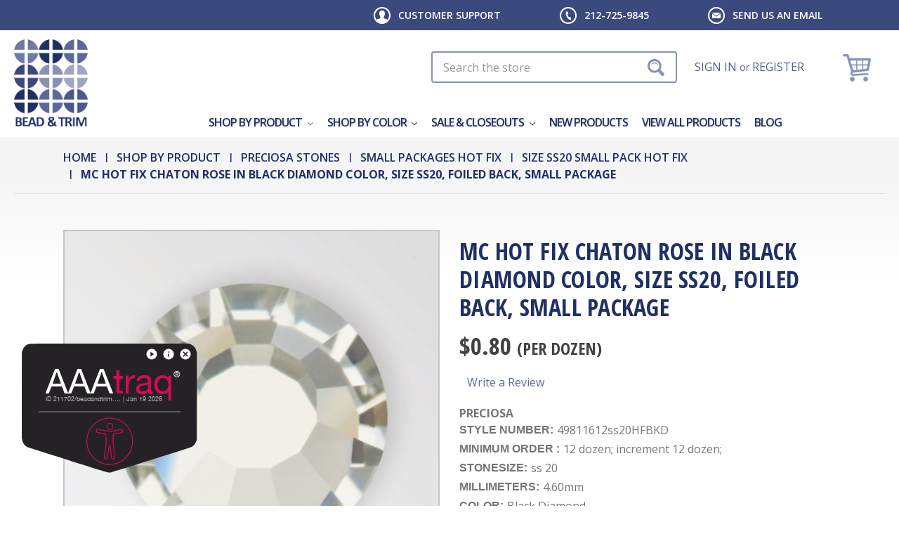

--- FILE ---
content_type: text/html; charset=UTF-8
request_url: https://www.beadandtrim.com/copy-of-mc-hot-fix-chaton-rose-in-black-diamond-color-size-ss16-foiled-back-small-package/
body_size: 37778
content:
<!DOCTYPE html>
<html class="no-js" lang="en">
  <head>
    <title>MC Hot Fix Chaton Rose in Black Diamond color, size ss20, foiled back, small package - BEAD &amp; TRIM</title>
    <link rel="dns-prefetch preconnect" href="https://cdn11.bigcommerce.com/s-3a7hj" crossorigin><link rel="dns-prefetch preconnect" href="https://fonts.googleapis.com/" crossorigin><link rel="dns-prefetch preconnect" href="https://fonts.gstatic.com/" crossorigin> <meta property="product:price:amount" content="0.8" /><meta property="product:price:currency" content="USD" /><meta property="og:url" content="https://www.beadandtrim.com/copy-of-mc-hot-fix-chaton-rose-in-black-diamond-color-size-ss16-foiled-back-small-package/" /><meta property="og:site_name" content="BEAD & TRIM" /><link rel='canonical' href='https://www.beadandtrim.com/copy-of-mc-hot-fix-chaton-rose-in-black-diamond-color-size-ss16-foiled-back-small-package/' /><meta name='platform' content='bigcommerce.stencil' /><meta property="og:type" content="product" />
<meta property="og:title" content="MC Hot Fix Chaton Rose in Black Diamond color, size ss20, foiled back, small package" />
<meta property="og:description" content=" PRECIOSA CRYSTALS - BEST PRICES - SAME DAY SHIPPING!" />
<meta property="og:image" content="https://cdn11.bigcommerce.com/s-3a7hj/products/6382/images/8995/43811612ss16blackdiamond-f1927__99676.1447794474.480.480.jpg?c=2" />
<meta property="og:availability" content="instock" />
<meta property="pinterest:richpins" content="enabled" />   

    <link href="https://cdn11.bigcommerce.com/s-3a7hj/product_images/favicon.ico" rel="shortcut icon" />
    <meta name="viewport" content="width=device-width, initial-scale=1" />

    <script>
      document.documentElement.className = document.documentElement.className.replace('no-js', 'js');
    </script>

    <script>
    function browserSupportsAllFeatures() {
        return window.Promise
            && window.fetch
            && window.URL
            && window.URLSearchParams
            && window.WeakMap
            // object-fit support
            && ('objectFit' in document.documentElement.style);
    }

    function loadScript(src) {
        var js = document.createElement('script');
        js.src = src;
        js.onerror = function () {
            console.error('Failed to load polyfill script ' + src);
        };
        document.head.appendChild(js);
    }

    if (!browserSupportsAllFeatures()) {
        loadScript('https://cdn11.bigcommerce.com/s-3a7hj/stencil/2d402dd0-fed7-013d-88fb-6e5a443db5ee/e/3546fe70-60b3-013c-40eb-122087005a51/dist/theme-bundle.polyfills.js');
    }
</script>
    <script>
      window.consentManagerTranslations = `{"locale":"en","locales":{"consent_manager.data_collection_warning":"en","consent_manager.accept_all_cookies":"en","consent_manager.gdpr_settings":"en","consent_manager.data_collection_preferences":"en","consent_manager.manage_data_collection_preferences":"en","consent_manager.use_data_by_cookies":"en","consent_manager.data_categories_table":"en","consent_manager.allow":"en","consent_manager.accept":"en","consent_manager.deny":"en","consent_manager.dismiss":"en","consent_manager.reject_all":"en","consent_manager.category":"en","consent_manager.purpose":"en","consent_manager.functional_category":"en","consent_manager.functional_purpose":"en","consent_manager.analytics_category":"en","consent_manager.analytics_purpose":"en","consent_manager.targeting_category":"en","consent_manager.advertising_category":"en","consent_manager.advertising_purpose":"en","consent_manager.essential_category":"en","consent_manager.esential_purpose":"en","consent_manager.yes":"en","consent_manager.no":"en","consent_manager.not_available":"en","consent_manager.cancel":"en","consent_manager.save":"en","consent_manager.back_to_preferences":"en","consent_manager.close_without_changes":"en","consent_manager.unsaved_changes":"en","consent_manager.by_using":"en","consent_manager.agree_on_data_collection":"en","consent_manager.change_preferences":"en","consent_manager.cancel_dialog_title":"en","consent_manager.privacy_policy":"en","consent_manager.allow_category_tracking":"en","consent_manager.disallow_category_tracking":"en"},"translations":{"consent_manager.data_collection_warning":"We use cookies (and other similar technologies) to collect data to improve your shopping experience.","consent_manager.accept_all_cookies":"Accept All Cookies","consent_manager.gdpr_settings":"Settings","consent_manager.data_collection_preferences":"Website Data Collection Preferences","consent_manager.manage_data_collection_preferences":"Manage Website Data Collection Preferences","consent_manager.use_data_by_cookies":" uses data collected by cookies and JavaScript libraries to improve your shopping experience.","consent_manager.data_categories_table":"The table below outlines how we use this data by category. To opt out of a category of data collection, select 'No' and save your preferences.","consent_manager.allow":"Allow","consent_manager.accept":"Accept","consent_manager.deny":"Deny","consent_manager.dismiss":"Dismiss","consent_manager.reject_all":"Reject all","consent_manager.category":"Category","consent_manager.purpose":"Purpose","consent_manager.functional_category":"Functional","consent_manager.functional_purpose":"Enables enhanced functionality, such as videos and live chat. If you do not allow these, then some or all of these functions may not work properly.","consent_manager.analytics_category":"Analytics","consent_manager.analytics_purpose":"Provide statistical information on site usage, e.g., web analytics so we can improve this website over time.","consent_manager.targeting_category":"Targeting","consent_manager.advertising_category":"Advertising","consent_manager.advertising_purpose":"Used to create profiles or personalize content to enhance your shopping experience.","consent_manager.essential_category":"Essential","consent_manager.esential_purpose":"Essential for the site and any requested services to work, but do not perform any additional or secondary function.","consent_manager.yes":"Yes","consent_manager.no":"No","consent_manager.not_available":"N/A","consent_manager.cancel":"Cancel","consent_manager.save":"Save","consent_manager.back_to_preferences":"Back to Preferences","consent_manager.close_without_changes":"You have unsaved changes to your data collection preferences. Are you sure you want to close without saving?","consent_manager.unsaved_changes":"You have unsaved changes","consent_manager.by_using":"By using our website, you're agreeing to our","consent_manager.agree_on_data_collection":"By using our website, you're agreeing to the collection of data as described in our ","consent_manager.change_preferences":"You can change your preferences at any time","consent_manager.cancel_dialog_title":"Are you sure you want to cancel?","consent_manager.privacy_policy":"Privacy Policy","consent_manager.allow_category_tracking":"Allow [CATEGORY_NAME] tracking","consent_manager.disallow_category_tracking":"Disallow [CATEGORY_NAME] tracking"}}`;
    </script>

    <script>
      window.lazySizesConfig = window.lazySizesConfig || {};
      window.lazySizesConfig.loadMode = 1;
    </script>

    <script
      async
      src="https://cdn11.bigcommerce.com/s-3a7hj/stencil/2d402dd0-fed7-013d-88fb-6e5a443db5ee/e/3546fe70-60b3-013c-40eb-122087005a51/dist/theme-bundle.head_async.js"
    ></script>

    <link href="https://fonts.googleapis.com/css?family=Montserrat:400%7COswald:300%7CKarla:400&display=block" rel="stylesheet">

    <script
      async
      src="https://cdn11.bigcommerce.com/s-3a7hj/stencil/2d402dd0-fed7-013d-88fb-6e5a443db5ee/e/3546fe70-60b3-013c-40eb-122087005a51/dist/theme-bundle.font.js"
    ></script>

    <link data-stencil-stylesheet href="https://cdn11.bigcommerce.com/s-3a7hj/stencil/2d402dd0-fed7-013d-88fb-6e5a443db5ee/e/3546fe70-60b3-013c-40eb-122087005a51/css/theme-3d006c70-0677-013e-5b15-6e7e53f3ea5b.css" rel="stylesheet"> <!-- Start Tracking Code for analytics_googleanalytics -->

<script>
    (function(i,s,o,g,r,a,m){i['GoogleAnalyticsObject']=r;i[r]=i[r]||function(){
    (i[r].q=i[r].q||[]).push(arguments)},i[r].l=1*new Date();a=s.createElement(o),
    m=s.getElementsByTagName(o)[0];a.async=1;a.src=g;m.parentNode.insertBefore(a,m)
    })(window,document,'script','//www.google-analytics.com/analytics.js','ga');

    ga('create', 'UA-692713-8', 'www.beadandtrim.com');
    ga('send', 'pageview');
    ga('require', 'ecommerce', 'ecommerce.js');

    function trackEcommerce() {
    this._addTrans = addTrans;
    this._addItem = addItems;
    this._trackTrans = trackTrans;
    }
    function addTrans(orderID,store,total,tax,shipping,city,state,country) {
    ga('ecommerce:addTransaction', {
        'id': orderID,
        'affiliation': store,
        'revenue': total,
        'tax': tax,
        'shipping': shipping,
        'city': city,
        'state': state,
        'country': country
    });
    }
    function addItems(orderID,sku,product,variation,price,qty) {
    ga('ecommerce:addItem', {
        'id': orderID,
        'sku': sku,
        'name': product,
        'category': variation,
        'price': price,
        'quantity': qty
    });
    }
    function trackTrans() {
        ga('ecommerce:send');
    }
    var pageTracker = new trackEcommerce();
</script>

<script type ="text/javascript" src ="https://ajax.googleapis.com/ajax/libs/jquery/3.1.0/jquery.min.js"></script>
<script>
jQuery(document).ready(function(){
    var a = window.location.href;
    var b = a.indexOf('checkout') > -1;
    if(b){
        $('#CreateAccountButton').click(function() {
            setTimeout(function() {
                $('.billingButton, .shippingButton').click(function() {
                    setTimeout(function() {
                        jQuery('#CheckoutStepShippingProvider .ExpressCheckoutContent .btn').val('PLACE YOUR ORDER');
                    }, 1000);
                });
            }, 2000);
        });
        $('#LoginButton').click(function() {
            setTimeout(function() {
                $('.billingButton, .shippingButton').click(function() {
                    setTimeout(function() {
                        jQuery('#CheckoutStepShippingProvider .ExpressCheckoutContent .btn').val('PLACE YOUR ORDER');
                    }, 1000);
                });
            }, 2000);
        });
    }
});
</script>

<script>(function(w,d,t,r,u){var f,n,i;w[u]=w[u]||[],f=function(){var o={ti:"137027901"};o.q=w[u],w[u]=new UET(o),w[u].push("pageLoad")},n=d.createElement(t),n.src=r,n.async=1,n.onload=n.onreadystatechange=function(){var s=this.readyState;s&&s!=="loaded"&&s!=="complete"||(f(),n.onload=n.onreadystatechange=null)},i=d.getElementsByTagName(t)[0],i.parentNode.insertBefore(n,i)})(window,document,"script","//bat.bing.com/bat.js","uetq");</script>

<!-- End Tracking Code for analytics_googleanalytics -->

<!-- Start Tracking Code for analytics_googleanalytics4 -->

<script data-cfasync="false" src="https://cdn11.bigcommerce.com/shared/js/google_analytics4_bodl_subscribers-358423becf5d870b8b603a81de597c10f6bc7699.js" integrity="sha256-gtOfJ3Avc1pEE/hx6SKj/96cca7JvfqllWA9FTQJyfI=" crossorigin="anonymous"></script>
<script data-cfasync="false">
  (function () {
    window.dataLayer = window.dataLayer || [];

    function gtag(){
        dataLayer.push(arguments);
    }

    function initGA4(event) {
         function setupGtag() {
            function configureGtag() {
                gtag('js', new Date());
                gtag('set', 'developer_id.dMjk3Nj', true);
                gtag('config', 'G-R631DVC29R');
            }

            var script = document.createElement('script');

            script.src = 'https://www.googletagmanager.com/gtag/js?id=G-R631DVC29R';
            script.async = true;
            script.onload = configureGtag;

            document.head.appendChild(script);
        }

        setupGtag();

        if (typeof subscribeOnBodlEvents === 'function') {
            subscribeOnBodlEvents('G-R631DVC29R', false);
        }

        window.removeEventListener(event.type, initGA4);
    }

    

    var eventName = document.readyState === 'complete' ? 'consentScriptsLoaded' : 'DOMContentLoaded';
    window.addEventListener(eventName, initGA4, false);
  })()
</script>

<!-- End Tracking Code for analytics_googleanalytics4 -->


<script type="text/javascript" src="https://checkout-sdk.bigcommerce.com/v1/loader.js" defer ></script>
<script src="https://www.google.com/recaptcha/api.js" async defer></script>
<script type="text/javascript">
var BCData = {"product_attributes":{"sku":"49811612ss20HFBKD","upc":null,"mpn":"49811612ss20HFBKD","gtin":null,"weight":null,"base":true,"image":null,"price":{"without_tax":{"formatted":"$0.80","value":0.8,"currency":"USD"},"tax_label":"Tax"},"stock":180,"instock":true,"stock_message":null,"purchasable":true,"purchasing_message":null,"call_for_price_message":null}};
</script>
<script src='https://searchserverapi1.com/widgets/bigcommerce/init.js?api_key=5J5I6g1g8c' async ></script><!-- Global site tag (gtag.js) - Google Analytics -->
<script async src="https://www.googletagmanager.com/gtag/js?id=G-MJDK0ZMNPH"></script>
<script>
  window.dataLayer = window.dataLayer || [];
  function gtag(){dataLayer.push(arguments);}
  gtag('js', new Date());

  gtag('config', 'G-MJDK0ZMNPH');
</script>
 <script data-cfasync="false" src="https://microapps.bigcommerce.com/bodl-events/1.9.4/index.js" integrity="sha256-Y0tDj1qsyiKBRibKllwV0ZJ1aFlGYaHHGl/oUFoXJ7Y=" nonce="" crossorigin="anonymous"></script>
 <script data-cfasync="false" nonce="">

 (function() {
    function decodeBase64(base64) {
       const text = atob(base64);
       const length = text.length;
       const bytes = new Uint8Array(length);
       for (let i = 0; i < length; i++) {
          bytes[i] = text.charCodeAt(i);
       }
       const decoder = new TextDecoder();
       return decoder.decode(bytes);
    }
    window.bodl = JSON.parse(decodeBase64("[base64]"));
 })()

 </script>

<script nonce="">
(function () {
    var xmlHttp = new XMLHttpRequest();

    xmlHttp.open('POST', 'https://bes.gcp.data.bigcommerce.com/nobot');
    xmlHttp.setRequestHeader('Content-Type', 'application/json');
    xmlHttp.send('{"store_id":"794365","timezone_offset":"-4.0","timestamp":"2026-01-19T07:36:08.55281300Z","visit_id":"9329e1fb-1d56-4470-9b40-2ac084eb94bc","channel_id":1}');
})();
</script>

     <!-- snippet location htmlhead -->
  </head>
  <body class="page-product">
    <!-- snippet location header -->
    <svg
      data-src="https://cdn11.bigcommerce.com/s-3a7hj/stencil/2d402dd0-fed7-013d-88fb-6e5a443db5ee/e/3546fe70-60b3-013c-40eb-122087005a51/img/icon-sprite.svg"
      class="icons-svg-sprite"
    ></svg>

     <div role="region" aria-labelledby="region1" class="skip-links-wrap">
  <span class="screenreader-text" id="region1">Skip Links</span>

  <a class="skip-link" href="#main-content">Skip to main content</a>
  <a class="skip-link" href="#menu">Skip to main navigation</a>
  <a class="skip-link" href="#footer">Skip to footer</a>
</div>

<div class="top-header" role="navigation">
  <div class="container">
    <ul>
      <li class="cs-support">
        <a
          href="/support/ "
          data-collapsible="support-menu-item"
          aria-controls="support-menu-item"
          aria-expanded="false"
          >Customer Support</a
        >
        <ul
          class="support-sub-menu"
          id="support-menu-item"
          aria-hidden="true"
          tabindex="-1"
        >
          <li><a href="/reference">Reference</a></li>
          <li><a href="/support/">Support</a></li>
          <li><a href="/faq">FAQ</a></li>
          <li><a href="/account.php">My Account</a></li>
        </ul>
      </li>
      <li class="cs-tel">
        <a href="tel:212-725-9845">212-725-9845</a>
      </li>
      <li class="cs-email">
        <a href="mailto:sales@beadandtrim.com">Send us an email</a>
      </li>
    </ul>
  </div>
</div>

<header class="header" role="banner">
  <a
    href="#"
    class="mobileMenu-toggle"
    data-mobile-menu-toggle="menu"
    aria-label="Toggle menu"
  >
    <span class="mobileMenu-toggleIcon"></span>
  </a>

  <div class="wrapper clear-fix">
    <div class="header-logo header-logo--left">
      <a href="https://www.beadandtrim.com/">
            <div class="header-logo-image-container">
                <img class="header-logo-image" src="https://cdn11.bigcommerce.com/s-3a7hj/images/stencil/118x139/logo_1418129295__60459.original.png" alt="BEAD &amp; TRIM LOGO" title="BEAD &amp; TRIM">
            </div>
</a>
    </div>

    <div class="hd-right">
      <div class="hd-search"><div class="container">
    <!-- snippet location forms_search -->
    <form class="form" action="/search.php">
        <fieldset class="form-fieldset"><legend class="is-srOnly">Search</legend>
            <div class="form-field">
                <!-- Do not display <label class="is-srOnly" for="search_query">Search</label>-->
                <input class="form-input search-field" data-search-quick name="search_query" aria-label="Search" data-error-message="Search field cannot be empty." placeholder="Search the store" autocomplete="off">
            </div>
        </fieldset>
    </form>
    <section class="quickSearchResults" data-bind="html: results"></section>
</div>
</div>
      <ul class="navUser-section navUser-section--alt">
        <li class="navUser-item navUser-item--account">
          <a class="navUser-action" href="/login.php"
            >Sign in</a
          >
          <span class="navUser-or">or</span>
          <a class="navUser-action" href="/login.php?action&#x3D;create_account"
            >Register</a
          >
           
        </li>

        <li class="navUser-item navUser-item--cart">
          <a
            class="navUser-action"
            data-cart-preview
            data-dropdown="cart-preview-dropdown"
            data-options="align:right"
            aria-label="Cart"
            href="/cart.php"
          >
            <span class="navUser-item-cartTprice"
              >$0.00</span
            >
            <span class="navUser-item-cartLabel"></span>
            <span
              class="countPill cart-quantity"
              >0</span
            >
          </a>

          <div
            class="dropdown-menu"
            id="cart-preview-dropdown"
            data-dropdown-content
            aria-hidden="true"
          ></div>
        </li>
      </ul>
    </div>

    <div data-content-region="header_bottom"></div>
    <div class="navPages-container" id="menu" data-menu>
       <nav class="navPages">
  <div class="navPages-quickSearch"><div class="container">
    <!-- snippet location forms_search -->
    <form class="form" action="/search.php">
        <fieldset class="form-fieldset"><legend class="is-srOnly">Search</legend>
            <div class="form-field">
                <!-- Do not display <label class="is-srOnly" for="search_query">Search</label>-->
                <input class="form-input search-field" data-search-quick name="search_query" aria-label="Search" data-error-message="Search field cannot be empty." placeholder="Search the store" autocomplete="off">
            </div>
        </fieldset>
    </form>
    <section class="quickSearchResults" data-bind="html: results"></section>
</div>
</div>
  <ul
    class="navPages-list navPages-list-depth-max"
  >
    <li class="navPages-item mega-nav-item">
       <a
  class="navPages-action navPages-action-depth-max has-subMenu is-root activePage mega-link"
  title="menu-children-item 935"
  href="https://www.beadandtrim.com/shop-by-product/"
>
  Shop by Product
  <span class="icon navPages-action-moreIcon" aria-hidden="true"
    ><svg><use xlink:href="#icon-chevron-down" /></svg
  ></span>
</a>

<a
  class="navPages-action navPages-action-depth-max has-subMenu is-root activePage mobile-link"
  title="menu-children-item 935"
  href="https://www.beadandtrim.com/shop-by-product/"
  data-collapsible="navPages-935"
>
  Shop by Product
  <span class="icon navPages-action-moreIcon" aria-hidden="true"
    ><svg><use xlink:href="#icon-chevron-down" /></svg
  ></span>
</a>
 <div
  class="navPage-subMenu navPage-subMenu-horizontal mega-navigation"
  id="navPages-935"
  aria-hidden="true"
  tabindex="-1"
>
  <div class="mega-navigation-wrapper">
    <ul class="navPage-subMenu-list">
      <li class="navPage-subMenu-item-parent view-all-link">
        <a
          class="navPage-subMenu-action navPages-action navPages-action-depth-max"
          href="https://www.beadandtrim.com/shop-by-product/"
          title="menu-item 935"
          >Shop All Shop by Product</a
        >
      </li>
       
      <li class="navPage-subMenu-item-child">
        <div class="mega-item-wr">
          <a href="https://www.beadandtrim.com/preciosa-stones/" class="mega-img-item-wr mega-block-link">
              <img src="https://cdn11.bigcommerce.com/s-3a7hj/images/stencil/160w/d/prc%20stones%20thumb__64332.original.jpg" alt="Preciosa Stones" title="Preciosa Stones"
data-sizes="auto"   
srcset="[data-uri]"
    data-srcset="https://cdn11.bigcommerce.com/s-3a7hj/images/stencil/80w/d/prc%20stones%20thumb__64332.original.jpg 80w, https://cdn11.bigcommerce.com/s-3a7hj/images/stencil/160w/d/prc%20stones%20thumb__64332.original.jpg 160w, https://cdn11.bigcommerce.com/s-3a7hj/images/stencil/320w/d/prc%20stones%20thumb__64332.original.jpg 320w, https://cdn11.bigcommerce.com/s-3a7hj/images/stencil/640w/d/prc%20stones%20thumb__64332.original.jpg 640w, https://cdn11.bigcommerce.com/s-3a7hj/images/stencil/960w/d/prc%20stones%20thumb__64332.original.jpg 960w, https://cdn11.bigcommerce.com/s-3a7hj/images/stencil/1280w/d/prc%20stones%20thumb__64332.original.jpg 1280w, https://cdn11.bigcommerce.com/s-3a7hj/images/stencil/1920w/d/prc%20stones%20thumb__64332.original.jpg 1920w, https://cdn11.bigcommerce.com/s-3a7hj/images/stencil/2560w/d/prc%20stones%20thumb__64332.original.jpg 2560w"  class="lazyload cat-image"   />
           <a
            class="navPages-action mega-title mega-block-link"
            title="menu-item 216"
            href="https://www.beadandtrim.com/preciosa-stones/"           
          >
            Preciosa Stones          
          </a>
		     <a
            class="navPage-subMenu-action navPages-action navPages-action-depth-max has-subMenu activePage mobile-link"
            title="menu-item 216"
            href="#"
            data-collapsible="navPages-216"
          >
            Preciosa Stones
            <em class="icon navPages-action-moreIcon" aria-hidden="true"
              ><svg><use xlink:href="#icon-chevron-down" /></svg
            ></em>
          </a>
          <div
  class="navPage-subMenu navPage-subMenu-horizontal mega-visible"
  id="navPages-216"
  aria-hidden="true"
  tabindex="-1"
>
  <ul class="navPage-subMenu-list">
    <li class="navPage-subMenu-item-parent view-all-link">
      <a
        class="navPage-subMenu-action navPages-action navPages-action-depth-max"
        href="https://www.beadandtrim.com/preciosa-stones/"
        title="menu-item 216"
        >Shop All Preciosa Stones</a
      >
    </li>
    <li class="navPage-subMenu-item-child">
      <a
        class="navPage-subMenu-action navPages-action navPages-action-depth-max has-subMenu"
        title="menu-item 312"
        href="#"
        data-collapsible="navPages-312"
      >
        VIVA 12 Flat Back
        <em class="icon navPages-action-moreIcon" aria-hidden="true"
          ><svg><use xlink:href="#icon-chevron-down" /></svg
        ></em>
      </a>
      <div class="navPage-subMenu navPage-subMenu-horizontal" id="navPages-312" aria-hidden="true" tabindex="-1">
    <ul class="navPage-subMenu-list">
        <li class="navPage-subMenu-item-parent">
            <a class="navPage-subMenu-action navPages-action navPages-action-depth-max" href="https://www.beadandtrim.com/viva-12-flat-backs/" title="menu-item 312">Shop All VIVA 12 Flat Back</a>
        </li>
            <li class="navPage-subMenu-item-child">
                    <a class="navPage-subMenu-action navPages-action" title="menu-item 870" href="https://www.beadandtrim.com/size-ss2-maxima/">Size ss2 MAXIMA</a>
            </li>
            <li class="navPage-subMenu-item-child">
                    <a class="navPage-subMenu-action navPages-action" title="menu-item 981" href="https://www.beadandtrim.com/size-ss3-maxima/">Size ss3 MAXIMA</a>
            </li>
            <li class="navPage-subMenu-item-child">
                    <a class="navPage-subMenu-action navPages-action" title="menu-item 871" href="https://www.beadandtrim.com/size-ss4-maxima/">Size ss4 MAXIMA</a>
            </li>
            <li class="navPage-subMenu-item-child">
                    <a class="navPage-subMenu-action navPages-action" title="menu-item 324" href="https://www.beadandtrim.com/size-ss4-viva/">Size ss4 VIVA</a>
            </li>
            <li class="navPage-subMenu-item-child">
                    <a class="navPage-subMenu-action navPages-action" title="menu-item 323" href="https://www.beadandtrim.com/size-ss5-viva/">Size ss5 VIVA</a>
            </li>
            <li class="navPage-subMenu-item-child">
                    <a class="navPage-subMenu-action navPages-action" title="menu-item 319" href="https://www.beadandtrim.com/size-ss6-viva/">Size ss6 VIVA</a>
            </li>
            <li class="navPage-subMenu-item-child">
                    <a class="navPage-subMenu-action navPages-action" title="menu-item 320" href="https://www.beadandtrim.com/size-ss7-viva/">Size ss7 VIVA</a>
            </li>
            <li class="navPage-subMenu-item-child">
                    <a class="navPage-subMenu-action navPages-action" title="menu-item 326" href="https://www.beadandtrim.com/size-ss8-2/">Size ss8 VIVA</a>
            </li>
            <li class="navPage-subMenu-item-child">
                    <a class="navPage-subMenu-action navPages-action" title="menu-item 322" href="https://www.beadandtrim.com/size-ss9-viva/">Size ss9 VIVA</a>
            </li>
            <li class="navPage-subMenu-item-child">
                    <a class="navPage-subMenu-action navPages-action" title="menu-item 317" href="https://www.beadandtrim.com/size-ss10-viva/">Size ss10 VIVA</a>
            </li>
            <li class="navPage-subMenu-item-child">
                    <a class="navPage-subMenu-action navPages-action" title="menu-item 313" href="https://www.beadandtrim.com/size-ss12-viva/">Size ss12  VIVA</a>
            </li>
            <li class="navPage-subMenu-item-child">
                    <a class="navPage-subMenu-action navPages-action" title="menu-item 314" href="https://www.beadandtrim.com/size-ss16-viva/">Size ss16 VIVA</a>
            </li>
            <li class="navPage-subMenu-item-child">
                    <a class="navPage-subMenu-action navPages-action" title="menu-item 315" href="https://www.beadandtrim.com/size-ss20-viva/">Size ss20 VIVA</a>
            </li>
            <li class="navPage-subMenu-item-child">
                    <a class="navPage-subMenu-action navPages-action" title="menu-item 318" href="https://www.beadandtrim.com/size-ss30-2/">Size ss30 VIVA</a>
            </li>
            <li class="navPage-subMenu-item-child">
                    <a class="navPage-subMenu-action navPages-action" title="menu-item 316" href="https://www.beadandtrim.com/size-ss34-viva/">Size ss34 VIVA</a>
            </li>
            <li class="navPage-subMenu-item-child">
                    <a class="navPage-subMenu-action navPages-action" title="menu-item 321" href="https://www.beadandtrim.com/size-ss40-2/">Size ss40 VIVA</a>
            </li>
            <li class="navPage-subMenu-item-child">
                    <a class="navPage-subMenu-action navPages-action" title="menu-item 325" href="https://www.beadandtrim.com/size-ss48-viva/">Size ss48 VIVA</a>
            </li>
    </ul>
</div>

     </li>
    <li class="navPage-subMenu-item-child">
      <a
        class="navPage-subMenu-action navPages-action navPages-action-depth-max has-subMenu"
        title="menu-item 702"
        href="#"
        data-collapsible="navPages-702"
      >
        SMALL PACKAGES VIVA
        <em class="icon navPages-action-moreIcon" aria-hidden="true"
          ><svg><use xlink:href="#icon-chevron-down" /></svg
        ></em>
      </a>
      <div class="navPage-subMenu navPage-subMenu-horizontal" id="navPages-702" aria-hidden="true" tabindex="-1">
    <ul class="navPage-subMenu-list">
        <li class="navPage-subMenu-item-parent">
            <a class="navPage-subMenu-action navPages-action navPages-action-depth-max" href="https://www.beadandtrim.com/small-packages-viva/" title="menu-item 702">Shop All SMALL PACKAGES VIVA</a>
        </li>
            <li class="navPage-subMenu-item-child">
                    <a class="navPage-subMenu-action navPages-action" title="menu-item 665" href="https://www.beadandtrim.com/size-ss6-2/">Size ss6 Small Package VIVA</a>
            </li>
            <li class="navPage-subMenu-item-child">
                    <a class="navPage-subMenu-action navPages-action" title="menu-item 704" href="https://www.beadandtrim.com/size-ss8-7/">Size ss8  Small Package VIVA</a>
            </li>
            <li class="navPage-subMenu-item-child">
                    <a class="navPage-subMenu-action navPages-action" title="menu-item 657" href="https://www.beadandtrim.com/size-ss10-4/">Size ss10  Small Package VIVA</a>
            </li>
            <li class="navPage-subMenu-item-child">
                    <a class="navPage-subMenu-action navPages-action" title="menu-item 658" href="https://www.beadandtrim.com/size-ss12-6/">Size ss12  Small Package VIVA</a>
            </li>
            <li class="navPage-subMenu-item-child">
                    <a class="navPage-subMenu-action navPages-action" title="menu-item 659" href="https://www.beadandtrim.com/size-ss16-small-package-viva/">Size ss16  Small Package VIVA</a>
            </li>
            <li class="navPage-subMenu-item-child">
                    <a class="navPage-subMenu-action navPages-action" title="menu-item 660" href="https://www.beadandtrim.com/size-ss20-5/">Size ss20  Small Package VIVA</a>
            </li>
            <li class="navPage-subMenu-item-child">
                    <a class="navPage-subMenu-action navPages-action" title="menu-item 661" href="https://www.beadandtrim.com/size-ss30-4/">Size ss30  Small Package VIVA</a>
            </li>
            <li class="navPage-subMenu-item-child">
                    <a class="navPage-subMenu-action navPages-action" title="menu-item 662" href="https://www.beadandtrim.com/size-ss34-4/">Size ss34  Small Package VIVA</a>
            </li>
            <li class="navPage-subMenu-item-child">
                    <a class="navPage-subMenu-action navPages-action" title="menu-item 663" href="https://www.beadandtrim.com/size-ss40-4/">Size ss40  Small Package VIVA</a>
            </li>
            <li class="navPage-subMenu-item-child">
                    <a class="navPage-subMenu-action navPages-action" title="menu-item 664" href="https://www.beadandtrim.com/size-ss48-2/">Size ss48  Small Package VIVA</a>
            </li>
    </ul>
</div>

     </li>
    <li class="navPage-subMenu-item-child">
      <a
        class="navPage-subMenu-action navPages-action navPages-action-depth-max has-subMenu"
        title="menu-item 304"
        href="#"
        data-collapsible="navPages-304"
      >
        VIVA 12 Hot Fix FB
        <em class="icon navPages-action-moreIcon" aria-hidden="true"
          ><svg><use xlink:href="#icon-chevron-down" /></svg
        ></em>
      </a>
      <div class="navPage-subMenu navPage-subMenu-horizontal" id="navPages-304" aria-hidden="true" tabindex="-1">
    <ul class="navPage-subMenu-list">
        <li class="navPage-subMenu-item-parent">
            <a class="navPage-subMenu-action navPages-action navPages-action-depth-max" href="https://www.beadandtrim.com/viva-12-hot-fix-fb/" title="menu-item 304">Shop All VIVA 12 Hot Fix FB</a>
        </li>
            <li class="navPage-subMenu-item-child">
                    <a class="navPage-subMenu-action navPages-action" title="menu-item 690" href="https://www.beadandtrim.com/size-ss4-1/">Size ss4 VIVA 12 Hot Fix FB</a>
            </li>
            <li class="navPage-subMenu-item-child">
                    <a class="navPage-subMenu-action navPages-action" title="menu-item 710" href="https://www.beadandtrim.com/ss5/">Size ss5 VIVA 12 Hot Fix FB</a>
            </li>
            <li class="navPage-subMenu-item-child">
                    <a class="navPage-subMenu-action navPages-action" title="menu-item 339" href="https://www.beadandtrim.com/size-ss6-1/">Size ss6 VIVA 12 Hot Fix FB</a>
            </li>
            <li class="navPage-subMenu-item-child">
                    <a class="navPage-subMenu-action navPages-action" title="menu-item 342" href="https://www.beadandtrim.com/size-ss8-3/">Size ss8 VIVA 12 Hot Fix FB</a>
            </li>
            <li class="navPage-subMenu-item-child">
                    <a class="navPage-subMenu-action navPages-action" title="menu-item 305" href="https://www.beadandtrim.com/size-ss10-viva-12-hot-fix-fb/">Size ss10 VIVA 12 Hot Fix FB</a>
            </li>
            <li class="navPage-subMenu-item-child">
                    <a class="navPage-subMenu-action navPages-action" title="menu-item 338" href="https://www.beadandtrim.com/size-ss12-4/">Size ss12 VIVA 12 Hot Fix FB</a>
            </li>
            <li class="navPage-subMenu-item-child">
                    <a class="navPage-subMenu-action navPages-action" title="menu-item 306" href="https://www.beadandtrim.com/size-ss16-2/">Size ss16 VIVA 12 Hot Fix FB</a>
            </li>
            <li class="navPage-subMenu-item-child">
                    <a class="navPage-subMenu-action navPages-action" title="menu-item 307" href="https://www.beadandtrim.com/size-ss20-2/">Size ss20 VIVA 12 Hot Fix FB</a>
            </li>
            <li class="navPage-subMenu-item-child">
                    <a class="navPage-subMenu-action navPages-action" title="menu-item 336" href="https://www.beadandtrim.com/size-ss30-3/">Size ss30 VIVA 12 Hot Fix FB</a>
            </li>
            <li class="navPage-subMenu-item-child">
                    <a class="navPage-subMenu-action navPages-action" title="menu-item 337" href="https://www.beadandtrim.com/size-ss34-3/">Size ss34 VIVA 12 Hot Fix FB</a>
            </li>
            <li class="navPage-subMenu-item-child">
                    <a class="navPage-subMenu-action navPages-action" title="menu-item 340" href="https://www.beadandtrim.com/size-ss40-3/">Size ss40 VIVA 12 Hot Fix FB</a>
            </li>
            <li class="navPage-subMenu-item-child">
                    <a class="navPage-subMenu-action navPages-action" title="menu-item 341" href="https://www.beadandtrim.com/size-ss48-1/">Size ss48 VIVA 12 Hot Fix FB</a>
            </li>
    </ul>
</div>

     </li>
    <li class="navPage-subMenu-item-child">
      <a
        class="navPage-subMenu-action navPages-action navPages-action-depth-max has-subMenu"
        title="menu-item 703"
        href="#"
        data-collapsible="navPages-703"
      >
        SMALL PACKAGES HOT FIX
        <em class="icon navPages-action-moreIcon" aria-hidden="true"
          ><svg><use xlink:href="#icon-chevron-down" /></svg
        ></em>
      </a>
      <div class="navPage-subMenu navPage-subMenu-horizontal" id="navPages-703" aria-hidden="true" tabindex="-1">
    <ul class="navPage-subMenu-list">
        <li class="navPage-subMenu-item-parent">
            <a class="navPage-subMenu-action navPages-action navPages-action-depth-max" href="https://www.beadandtrim.com/small-packages-hot-fix/" title="menu-item 703">Shop All SMALL PACKAGES HOT FIX</a>
        </li>
            <li class="navPage-subMenu-item-child">
                    <a class="navPage-subMenu-action navPages-action" title="menu-item 988" href="https://www.beadandtrim.com/size-ss12-small-pack-hot-fix/">Size ss12  Small Pack Hot Fix</a>
            </li>
            <li class="navPage-subMenu-item-child">
                    <a class="navPage-subMenu-action navPages-action" title="menu-item 705" href="https://www.beadandtrim.com/size-ss16-small-package-hot-fix/">Size ss16  Small Pack Hot Fix</a>
            </li>
            <li class="navPage-subMenu-item-child">
                    <a class="navPage-subMenu-action navPages-action" title="menu-item 706" href="https://www.beadandtrim.com/size-ss20-6/">Size ss20   Small Pack Hot Fix</a>
            </li>
    </ul>
</div>

     </li>
    <li class="navPage-subMenu-item-child">
      <a
        class="navPage-subMenu-action navPages-action navPages-action-depth-max has-subMenu"
        title="menu-item 746"
        href="#"
        data-collapsible="navPages-746"
      >
        MAXIMA Flat Back
        <em class="icon navPages-action-moreIcon" aria-hidden="true"
          ><svg><use xlink:href="#icon-chevron-down" /></svg
        ></em>
      </a>
      <div class="navPage-subMenu navPage-subMenu-horizontal" id="navPages-746" aria-hidden="true" tabindex="-1">
    <ul class="navPage-subMenu-list">
        <li class="navPage-subMenu-item-parent">
            <a class="navPage-subMenu-action navPages-action navPages-action-depth-max" href="https://www.beadandtrim.com/maxima-crystals/" title="menu-item 746">Shop All MAXIMA Flat Back</a>
        </li>
            <li class="navPage-subMenu-item-child">
                    <a class="navPage-subMenu-action navPages-action" title="menu-item 872" href="https://www.beadandtrim.com/size-ss-2-maxima-flat-back/">Size ss 2 MAXIMA FLAT BACK</a>
            </li>
            <li class="navPage-subMenu-item-child">
                    <a class="navPage-subMenu-action navPages-action" title="menu-item 982" href="https://www.beadandtrim.com/size-ss3-maxima-flat-back/">Size ss3 MAXIMA FLAT BACK</a>
            </li>
            <li class="navPage-subMenu-item-child">
                    <a class="navPage-subMenu-action navPages-action" title="menu-item 873" href="https://www.beadandtrim.com/size-ss4-4/">Size ss 4 MAXIMA FLAT BACK</a>
            </li>
            <li class="navPage-subMenu-item-child">
                    <a class="navPage-subMenu-action navPages-action" title="menu-item 983" href="https://www.beadandtrim.com/size-ss-5-maxima-flat-back/">Size ss 5 MAXIMA FLAT BACK</a>
            </li>
            <li class="navPage-subMenu-item-child">
                    <a class="navPage-subMenu-action navPages-action" title="menu-item 750" href="https://www.beadandtrim.com/size-ss6-3/">Size ss 6 MAXIMA FLAT BACK</a>
            </li>
            <li class="navPage-subMenu-item-child">
                    <a class="navPage-subMenu-action navPages-action" title="menu-item 984" href="https://www.beadandtrim.com/size-ss-7-maxima-flat-back/">Size ss 7 MAXIMA FLAT BACK</a>
            </li>
            <li class="navPage-subMenu-item-child">
                    <a class="navPage-subMenu-action navPages-action" title="menu-item 751" href="https://www.beadandtrim.com/size-ss8-8/">Size ss8 MAXIMA FLAT BACK</a>
            </li>
            <li class="navPage-subMenu-item-child">
                    <a class="navPage-subMenu-action navPages-action" title="menu-item 985" href="https://www.beadandtrim.com/size-ss-9-maxima-flat-back/">Size ss 9 MAXIMA FLAT BACK</a>
            </li>
            <li class="navPage-subMenu-item-child">
                    <a class="navPage-subMenu-action navPages-action" title="menu-item 752" href="https://www.beadandtrim.com/size-ss10-5/">Size ss10 MAXIMA Flat Back</a>
            </li>
            <li class="navPage-subMenu-item-child">
                    <a class="navPage-subMenu-action navPages-action" title="menu-item 753" href="https://www.beadandtrim.com/size-ss12-7/">Size ss12 MAXIMA Flat Back</a>
            </li>
            <li class="navPage-subMenu-item-child">
                    <a class="navPage-subMenu-action navPages-action" title="menu-item 754" href="https://www.beadandtrim.com/size-ss16-7/">Size ss16 MAXIMA Flat Back</a>
            </li>
            <li class="navPage-subMenu-item-child">
                    <a class="navPage-subMenu-action navPages-action" title="menu-item 755" href="https://www.beadandtrim.com/size-ss20-7/">Size ss20 MAXIMA Flat Back</a>
            </li>
            <li class="navPage-subMenu-item-child">
                    <a class="navPage-subMenu-action navPages-action" title="menu-item 756" href="https://www.beadandtrim.com/size-ss30-5/">Size ss30 MAXIMA Flat Back</a>
            </li>
            <li class="navPage-subMenu-item-child">
                    <a class="navPage-subMenu-action navPages-action" title="menu-item 757" href="https://www.beadandtrim.com/size-ss34-5/">Size ss34 MAXIMA Flat Back</a>
            </li>
            <li class="navPage-subMenu-item-child">
                    <a class="navPage-subMenu-action navPages-action" title="menu-item 758" href="https://www.beadandtrim.com/size-ss40-5/">Size ss40 MAXIMA Flat Back</a>
            </li>
            <li class="navPage-subMenu-item-child">
                    <a class="navPage-subMenu-action navPages-action" title="menu-item 759" href="https://www.beadandtrim.com/size-ss48-3/">Size ss48 MAXIMA Flat Back</a>
            </li>
    </ul>
</div>

     </li>
    <li class="navPage-subMenu-item-child">
      <a
        class="navPage-subMenu-action navPages-action navPages-action-depth-max has-subMenu"
        title="menu-item 994"
        href="#"
        data-collapsible="navPages-994"
      >
        SMALL PACKAGES MAXIMA
        <em class="icon navPages-action-moreIcon" aria-hidden="true"
          ><svg><use xlink:href="#icon-chevron-down" /></svg
        ></em>
      </a>
      <div class="navPage-subMenu navPage-subMenu-horizontal" id="navPages-994" aria-hidden="true" tabindex="-1">
    <ul class="navPage-subMenu-list">
        <li class="navPage-subMenu-item-parent">
            <a class="navPage-subMenu-action navPages-action navPages-action-depth-max" href="https://www.beadandtrim.com/small-packages-maxima/" title="menu-item 994">Shop All SMALL PACKAGES MAXIMA</a>
        </li>
            <li class="navPage-subMenu-item-child">
                    <a class="navPage-subMenu-action navPages-action" title="menu-item 995" href="https://www.beadandtrim.com/size-ss7-small-package-maxima/">SIZE SS7 SMALL PACK MAXIMA</a>
            </li>
            <li class="navPage-subMenu-item-child">
                    <a class="navPage-subMenu-action navPages-action" title="menu-item 996" href="https://www.beadandtrim.com/size-ss12-small-package-maxima/">SIZE SS12 SMALL PACK MAXIMA</a>
            </li>
            <li class="navPage-subMenu-item-child">
                    <a class="navPage-subMenu-action navPages-action" title="menu-item 997" href="https://www.beadandtrim.com/size-ss16-small-package-maxima/">SIZE SS16 SMALL PACK MAXIMA</a>
            </li>
            <li class="navPage-subMenu-item-child">
                    <a class="navPage-subMenu-action navPages-action" title="menu-item 998" href="https://www.beadandtrim.com/size-ss20-small-package-maxima/">SIZE SS20 SMALL PACK MAXIMA</a>
            </li>
    </ul>
</div>

     </li>
    <li class="navPage-subMenu-item-child">
      <a
        class="navPage-subMenu-action navPages-action navPages-action-depth-max has-subMenu"
        title="menu-item 747"
        href="#"
        data-collapsible="navPages-747"
      >
        MAXIMA Hot Fix FB
        <em class="icon navPages-action-moreIcon" aria-hidden="true"
          ><svg><use xlink:href="#icon-chevron-down" /></svg
        ></em>
      </a>
      <div class="navPage-subMenu navPage-subMenu-horizontal" id="navPages-747" aria-hidden="true" tabindex="-1">
    <ul class="navPage-subMenu-list">
        <li class="navPage-subMenu-item-parent">
            <a class="navPage-subMenu-action navPages-action navPages-action-depth-max" href="https://www.beadandtrim.com/maxima-hot-fix-fb/" title="menu-item 747">Shop All MAXIMA Hot Fix FB</a>
        </li>
            <li class="navPage-subMenu-item-child">
                    <a class="navPage-subMenu-action navPages-action" title="menu-item 777" href="https://www.beadandtrim.com/size-ss6-maxima-hot-fix-fb/">Size ss6 MAXIMA Hot Fix FB</a>
            </li>
            <li class="navPage-subMenu-item-child">
                    <a class="navPage-subMenu-action navPages-action" title="menu-item 765" href="https://www.beadandtrim.com/size-ss10-6/">Size ss10 MAXIMA Hot Fix FB</a>
            </li>
            <li class="navPage-subMenu-item-child">
                    <a class="navPage-subMenu-action navPages-action" title="menu-item 766" href="https://www.beadandtrim.com/size-ss12-maxima-hot-fix-fb/">Size ss12 MAXIMA Hot Fix FB</a>
            </li>
            <li class="navPage-subMenu-item-child">
                    <a class="navPage-subMenu-action navPages-action" title="menu-item 767" href="https://www.beadandtrim.com/size-ss16-8/">Size ss16 MAXIMA Hot Fix FB</a>
            </li>
            <li class="navPage-subMenu-item-child">
                    <a class="navPage-subMenu-action navPages-action" title="menu-item 768" href="https://www.beadandtrim.com/size-ss20-8/">Size ss20 MAXIMA Hot Fix FB</a>
            </li>
            <li class="navPage-subMenu-item-child">
                    <a class="navPage-subMenu-action navPages-action" title="menu-item 763" href="https://www.beadandtrim.com/size-ss30-6/">Size ss30 MAXIMA Hot Fix FB</a>
            </li>
            <li class="navPage-subMenu-item-child">
                    <a class="navPage-subMenu-action navPages-action" title="menu-item 769" href="https://www.beadandtrim.com/size-ss34-6/">Size ss34 MAXIMA Hot Fix FB</a>
            </li>
            <li class="navPage-subMenu-item-child">
                    <a class="navPage-subMenu-action navPages-action" title="menu-item 770" href="https://www.beadandtrim.com/size-ss40-6/">Size ss40 MAXIMA Hot Fix FB</a>
            </li>
            <li class="navPage-subMenu-item-child">
                    <a class="navPage-subMenu-action navPages-action" title="menu-item 771" href="https://www.beadandtrim.com/size-ss48-4/">Size ss48 MAXIMA Hot Fix FB</a>
            </li>
    </ul>
</div>

     </li>
    <li class="navPage-subMenu-item-child">
      <a
        class="navPage-subMenu-action navPages-action navPages-action-depth-max has-subMenu"
        title="menu-item 346"
        href="#"
        data-collapsible="navPages-346"
      >
        Loch Roses
        <em class="icon navPages-action-moreIcon" aria-hidden="true"
          ><svg><use xlink:href="#icon-chevron-down" /></svg
        ></em>
      </a>
      <div class="navPage-subMenu navPage-subMenu-horizontal" id="navPages-346" aria-hidden="true" tabindex="-1">
    <ul class="navPage-subMenu-list">
        <li class="navPage-subMenu-item-parent">
            <a class="navPage-subMenu-action navPages-action navPages-action-depth-max" href="https://www.beadandtrim.com/loch-roses/" title="menu-item 346">Shop All Loch Roses</a>
        </li>
            <li class="navPage-subMenu-item-child">
                    <a class="navPage-subMenu-action navPages-action" title="menu-item 348" href="https://www.beadandtrim.com/size-3mm/">Size 3mm Loch Roses</a>
            </li>
            <li class="navPage-subMenu-item-child">
                    <a class="navPage-subMenu-action navPages-action" title="menu-item 347" href="https://www.beadandtrim.com/size-4mm/">Size 4mm Loch Roses</a>
            </li>
            <li class="navPage-subMenu-item-child">
                    <a class="navPage-subMenu-action navPages-action" title="menu-item 349" href="https://www.beadandtrim.com/size-5mm/">Size 5mm Loch Roses</a>
            </li>
            <li class="navPage-subMenu-item-child">
                    <a class="navPage-subMenu-action navPages-action" title="menu-item 350" href="https://www.beadandtrim.com/size-6mm/">Size 6mm Loch Roses</a>
            </li>
            <li class="navPage-subMenu-item-child">
                    <a class="navPage-subMenu-action navPages-action" title="menu-item 684" href="https://www.beadandtrim.com/size-7mm/">Size 7mm Loch Roses</a>
            </li>
            <li class="navPage-subMenu-item-child">
                    <a class="navPage-subMenu-action navPages-action" title="menu-item 351" href="https://www.beadandtrim.com/size-8mm/">Size 8mm Loch Roses</a>
            </li>
            <li class="navPage-subMenu-item-child">
                    <a class="navPage-subMenu-action navPages-action" title="menu-item 683" href="https://www.beadandtrim.com/size-9mm/">Size 9mm Loch Roses</a>
            </li>
    </ul>
</div>

     </li>
    <li class="navPage-subMenu-item-child">
      <a
        class="navPage-subMenu-action navPages-action navPages-action-depth-max has-subMenu"
        title="menu-item 220"
        href="#"
        data-collapsible="navPages-220"
      >
        Sew on Stones -PRECIOSA STONES
        <em class="icon navPages-action-moreIcon" aria-hidden="true"
          ><svg><use xlink:href="#icon-chevron-down" /></svg
        ></em>
      </a>
      <div class="navPage-subMenu navPage-subMenu-horizontal" id="navPages-220" aria-hidden="true" tabindex="-1">
    <ul class="navPage-subMenu-list">
        <li class="navPage-subMenu-item-parent">
            <a class="navPage-subMenu-action navPages-action navPages-action-depth-max" href="https://www.beadandtrim.com/sew-on-stones-preciosa-stones/" title="menu-item 220">Shop All Sew on Stones -PRECIOSA STONES</a>
        </li>
            <li class="navPage-subMenu-item-child">
                    <a class="navPage-subMenu-action navPages-action" title="menu-item 875" href="https://www.beadandtrim.com/baguette-sew-on-stones/">Baguette Sew on Stones</a>
            </li>
            <li class="navPage-subMenu-item-child">
                    <a class="navPage-subMenu-action navPages-action" title="menu-item 1009" href="https://www.beadandtrim.com/hot-fix-kite/">Hot Fix Kite</a>
            </li>
            <li class="navPage-subMenu-item-child">
                    <a class="navPage-subMenu-action navPages-action" title="menu-item 838" href="https://www.beadandtrim.com/chessboard-circle-1/">Chessboard Circle Sew on Stones</a>
            </li>
            <li class="navPage-subMenu-item-child">
                    <a class="navPage-subMenu-action navPages-action" title="menu-item 837" href="https://www.beadandtrim.com/chessboard-square/">Chessboard Square Sew on Stones</a>
            </li>
            <li class="navPage-subMenu-item-child">
                    <a class="navPage-subMenu-action navPages-action" title="menu-item 874" href="https://www.beadandtrim.com/crystal-button/">Crystal Button Sew on Stones</a>
            </li>
            <li class="navPage-subMenu-item-child">
                    <a class="navPage-subMenu-action navPages-action" title="menu-item 941" href="https://www.beadandtrim.com/fantasy/">Fantasy Sew on Stones</a>
            </li>
            <li class="navPage-subMenu-item-child">
                    <a class="navPage-subMenu-action navPages-action" title="menu-item 354" href="https://www.beadandtrim.com/flat-back-oval/">Flat Back Oval Sew on Stones</a>
            </li>
            <li class="navPage-subMenu-item-child">
                    <a class="navPage-subMenu-action navPages-action" title="menu-item 836" href="https://www.beadandtrim.com/flower-1/">Flower Sew on Stones</a>
            </li>
            <li class="navPage-subMenu-item-child">
                    <a class="navPage-subMenu-action navPages-action" title="menu-item 353" href="https://www.beadandtrim.com/navette-1/">Navette Sew on Stones</a>
            </li>
            <li class="navPage-subMenu-item-child">
                    <a class="navPage-subMenu-action navPages-action" title="menu-item 358" href="https://www.beadandtrim.com/one-hole-square/">One Hole Square</a>
            </li>
            <li class="navPage-subMenu-item-child">
                    <a class="navPage-subMenu-action navPages-action" title="menu-item 355" href="https://www.beadandtrim.com/pear-1/">Pear Sew on Stones</a>
            </li>
            <li class="navPage-subMenu-item-child">
                    <a class="navPage-subMenu-action navPages-action" title="menu-item 356" href="https://www.beadandtrim.com/pointed-back-oval/">Pointed Back Oval</a>
            </li>
            <li class="navPage-subMenu-item-child">
                    <a class="navPage-subMenu-action navPages-action" title="menu-item 221" href="https://www.beadandtrim.com/rectangle/">Rectangle</a>
            </li>
            <li class="navPage-subMenu-item-child">
                    <a class="navPage-subMenu-action navPages-action" title="menu-item 357" href="https://www.beadandtrim.com/rivolli/">Rivolli</a>
            </li>
            <li class="navPage-subMenu-item-child">
                    <a class="navPage-subMenu-action navPages-action" title="menu-item 228" href="https://www.beadandtrim.com/square/">Square Sew on Stones</a>
            </li>
            <li class="navPage-subMenu-item-child">
                    <a class="navPage-subMenu-action navPages-action" title="menu-item 225" href="https://www.beadandtrim.com/square-ring/">Square Ring</a>
            </li>
            <li class="navPage-subMenu-item-child">
                    <a class="navPage-subMenu-action navPages-action" title="menu-item 227" href="https://www.beadandtrim.com/triangle/">Triangle Sew on Stones</a>
            </li>
            <li class="navPage-subMenu-item-child">
                    <a class="navPage-subMenu-action navPages-action" title="menu-item 685" href="https://www.beadandtrim.com/two-hole-round/">Two Hole Round</a>
            </li>
    </ul>
</div>

     </li>
    <li class="navPage-subMenu-item-child">
      <a
        class="navPage-subMenu-action navPages-action navPages-action-depth-max has-subMenu"
        title="menu-item 327"
        href="#"
        data-collapsible="navPages-327"
      >
        Shape Stones
        <em class="icon navPages-action-moreIcon" aria-hidden="true"
          ><svg><use xlink:href="#icon-chevron-down" /></svg
        ></em>
      </a>
      <div class="navPage-subMenu navPage-subMenu-horizontal" id="navPages-327" aria-hidden="true" tabindex="-1">
    <ul class="navPage-subMenu-list">
        <li class="navPage-subMenu-item-parent">
            <a class="navPage-subMenu-action navPages-action navPages-action-depth-max" href="https://www.beadandtrim.com/shape-stones/" title="menu-item 327">Shop All Shape Stones</a>
        </li>
            <li class="navPage-subMenu-item-child">
                    <a class="navPage-subMenu-action navPages-action" title="menu-item 671" href="https://www.beadandtrim.com/baguette/">Baguette</a>
            </li>
            <li class="navPage-subMenu-item-child">
                    <a class="navPage-subMenu-action navPages-action" title="menu-item 695" href="https://www.beadandtrim.com/butterfly/">Butterfly</a>
            </li>
            <li class="navPage-subMenu-item-child">
                    <a class="navPage-subMenu-action navPages-action" title="menu-item 329" href="https://www.beadandtrim.com/chessboard-circle/">Chessboard Circle</a>
            </li>
            <li class="navPage-subMenu-item-child">
                    <a class="navPage-subMenu-action navPages-action" title="menu-item 694" href="https://www.beadandtrim.com/coming-soon-2/">Chessboard Square</a>
            </li>
            <li class="navPage-subMenu-item-child">
                    <a class="navPage-subMenu-action navPages-action" title="menu-item 330" href="https://www.beadandtrim.com/flower/">Flower</a>
            </li>
            <li class="navPage-subMenu-item-child">
                    <a class="navPage-subMenu-action navPages-action" title="menu-item 735" href="https://www.beadandtrim.com/heart/">Heart</a>
            </li>
            <li class="navPage-subMenu-item-child">
                    <a class="navPage-subMenu-action navPages-action" title="menu-item 835" href="https://www.beadandtrim.com/hexagon/">Hexagon</a>
            </li>
            <li class="navPage-subMenu-item-child">
                    <a class="navPage-subMenu-action navPages-action" title="menu-item 1008" href="https://www.beadandtrim.com/kite/">Kite</a>
            </li>
            <li class="navPage-subMenu-item-child">
                    <a class="navPage-subMenu-action navPages-action" title="menu-item 734" href="https://www.beadandtrim.com/leaf/">Leaf</a>
            </li>
            <li class="navPage-subMenu-item-child">
                    <a class="navPage-subMenu-action navPages-action" title="menu-item 332" href="https://www.beadandtrim.com/navette/">Navette</a>
            </li>
            <li class="navPage-subMenu-item-child">
                    <a class="navPage-subMenu-action navPages-action" title="menu-item 1025" href="https://www.beadandtrim.com/octagon-1/">Octagon</a>
            </li>
            <li class="navPage-subMenu-item-child">
                    <a class="navPage-subMenu-action navPages-action" title="menu-item 333" href="https://www.beadandtrim.com/pear/">Pear</a>
            </li>
            <li class="navPage-subMenu-item-child">
                    <a class="navPage-subMenu-action navPages-action" title="menu-item 352" href="https://www.beadandtrim.com/pointed-back-rivoli/">Pointed Back Rivoli</a>
            </li>
            <li class="navPage-subMenu-item-child">
                    <a class="navPage-subMenu-action navPages-action" title="menu-item 876" href="https://www.beadandtrim.com/pyramid/">Pyramid</a>
            </li>
            <li class="navPage-subMenu-item-child">
                    <a class="navPage-subMenu-action navPages-action" title="menu-item 834" href="https://www.beadandtrim.com/rhombus/">Rhombus</a>
            </li>
            <li class="navPage-subMenu-item-child">
                    <a class="navPage-subMenu-action navPages-action" title="menu-item 334" href="https://www.beadandtrim.com/rivoli/">Rivoli</a>
            </li>
            <li class="navPage-subMenu-item-child">
                    <a class="navPage-subMenu-action navPages-action" title="menu-item 978" href="https://www.beadandtrim.com/slim-baguette/">Slim Baguette</a>
            </li>
            <li class="navPage-subMenu-item-child">
                    <a class="navPage-subMenu-action navPages-action" title="menu-item 331" href="https://www.beadandtrim.com/square-1/">Square</a>
            </li>
            <li class="navPage-subMenu-item-child">
                    <a class="navPage-subMenu-action navPages-action" title="menu-item 335" href="https://www.beadandtrim.com/triangle-1/">Triangle</a>
            </li>
            <li class="navPage-subMenu-item-child">
                    <a class="navPage-subMenu-action navPages-action" title="menu-item 328" href="https://www.beadandtrim.com/hot-fix-baguette/">Hot Fix Baguette</a>
            </li>
            <li class="navPage-subMenu-item-child">
                    <a class="navPage-subMenu-action navPages-action" title="menu-item 740" href="https://www.beadandtrim.com/hot-fix-chessboard-circle-1/">Hot Fix Chessboard Circle</a>
            </li>
            <li class="navPage-subMenu-item-child">
                    <a class="navPage-subMenu-action navPages-action" title="menu-item 739" href="https://www.beadandtrim.com/hot-fix-chessboard-square/">Hot Fix Chessboard Square</a>
            </li>
            <li class="navPage-subMenu-item-child">
                    <a class="navPage-subMenu-action navPages-action" title="menu-item 672" href="https://www.beadandtrim.com/hot-fix-flower/">Hot Fix Flower</a>
            </li>
            <li class="navPage-subMenu-item-child">
                    <a class="navPage-subMenu-action navPages-action" title="menu-item 737" href="https://www.beadandtrim.com/hot-fix-heart/">Hot Fix Heart</a>
            </li>
            <li class="navPage-subMenu-item-child">
                    <a class="navPage-subMenu-action navPages-action" title="menu-item 1024" href="https://www.beadandtrim.com/hot-fix-hexagon/">Hot Fix Hexagon</a>
            </li>
            <li class="navPage-subMenu-item-child">
                    <a class="navPage-subMenu-action navPages-action" title="menu-item 1011" href="https://www.beadandtrim.com/hot-fix-kite-1/">Hot Fix Kite</a>
            </li>
            <li class="navPage-subMenu-item-child">
                    <a class="navPage-subMenu-action navPages-action" title="menu-item 736" href="https://www.beadandtrim.com/hot-fix-leaf/">Hot Fix Leaf</a>
            </li>
            <li class="navPage-subMenu-item-child">
                    <a class="navPage-subMenu-action navPages-action" title="menu-item 343" href="https://www.beadandtrim.com/hot-fix-navette/">Hot Fix Navette</a>
            </li>
            <li class="navPage-subMenu-item-child">
                    <a class="navPage-subMenu-action navPages-action" title="menu-item 1026" href="https://www.beadandtrim.com/hot-fix-octagon/">Hot Fix Octagon</a>
            </li>
            <li class="navPage-subMenu-item-child">
                    <a class="navPage-subMenu-action navPages-action" title="menu-item 344" href="https://www.beadandtrim.com/hot-fix-pear/">Hot Fix Pear</a>
            </li>
            <li class="navPage-subMenu-item-child">
                    <a class="navPage-subMenu-action navPages-action" title="menu-item 877" href="https://www.beadandtrim.com/hot-fix-pyramid/">Hot Fix Pyramid</a>
            </li>
            <li class="navPage-subMenu-item-child">
                    <a class="navPage-subMenu-action navPages-action" title="menu-item 980" href="https://www.beadandtrim.com/hot-fix-rhombus/">Hot Fix Rhombus</a>
            </li>
            <li class="navPage-subMenu-item-child">
                    <a class="navPage-subMenu-action navPages-action" title="menu-item 979" href="https://www.beadandtrim.com/hot-fix-slim-baguette/">Hot Fix Slim Baguette</a>
            </li>
            <li class="navPage-subMenu-item-child">
                    <a class="navPage-subMenu-action navPages-action" title="menu-item 977" href="https://www.beadandtrim.com/hot-fix-spike-cone/">Hot Fix Spike Cone</a>
            </li>
            <li class="navPage-subMenu-item-child">
                    <a class="navPage-subMenu-action navPages-action" title="menu-item 673" href="https://www.beadandtrim.com/hot-fix-square/">Hot Fix Square</a>
            </li>
            <li class="navPage-subMenu-item-child">
                    <a class="navPage-subMenu-action navPages-action" title="menu-item 345" href="https://www.beadandtrim.com/hot-fix-triangle/">Hot Fix Triangle</a>
            </li>
    </ul>
</div>

     </li>
    <li class="navPage-subMenu-item-child">
      <a
        class="navPage-subMenu-action navPages-action navPages-action-depth-max has-subMenu"
        title="menu-item 217"
        href="#"
        data-collapsible="navPages-217"
      >
        Pendants - PRECIOSA STONES
        <em class="icon navPages-action-moreIcon" aria-hidden="true"
          ><svg><use xlink:href="#icon-chevron-down" /></svg
        ></em>
      </a>
      <div class="navPage-subMenu navPage-subMenu-horizontal" id="navPages-217" aria-hidden="true" tabindex="-1">
    <ul class="navPage-subMenu-list">
        <li class="navPage-subMenu-item-parent">
            <a class="navPage-subMenu-action navPages-action navPages-action-depth-max" href="https://www.beadandtrim.com/pendants-1/" title="menu-item 217">Shop All Pendants - PRECIOSA STONES</a>
        </li>
            <li class="navPage-subMenu-item-child">
                    <a class="navPage-subMenu-action navPages-action navPages-action-depth-max has-subMenu" title="menu-item 218" href="#" data-collapsible="navPages-218">
                        Drop Pendant <em class="icon navPages-action-moreIcon" aria-hidden="true"><svg><use xlink:href="#icon-chevron-down" /></svg></em>
                    </a>
                    <div class="navPage-subMenu navPage-subMenu-horizontal" id="navPages-218" aria-hidden="true" tabindex="-1">
    <ul class="navPage-subMenu-list">
        <li class="navPage-subMenu-item-parent">
            <a class="navPage-subMenu-action navPages-action navPages-action-depth-max" href="https://www.beadandtrim.com/mc-drop-pendant/" title="menu-item 218">Shop All Drop Pendant</a>
        </li>
            <li class="navPage-subMenu-item-child">
                    <a class="navPage-subMenu-action navPages-action" title="menu-item 270" href="https://www.beadandtrim.com/size-6x10mm/">Size 6x10mm</a>
            </li>
            <li class="navPage-subMenu-item-child">
                    <a class="navPage-subMenu-action navPages-action" title="menu-item 279" href="https://www.beadandtrim.com/size-9x15mm/">Size 9x15mm</a>
            </li>
            <li class="navPage-subMenu-item-child">
                    <a class="navPage-subMenu-action navPages-action" title="menu-item 219" href="https://www.beadandtrim.com/size-12x20mm/">Size 12x20mm</a>
            </li>
    </ul>
</div>

            </li>
            <li class="navPage-subMenu-item-child">
                    <a class="navPage-subMenu-action navPages-action" title="menu-item 688" href="https://www.beadandtrim.com/mc-flower-pendant/">Flower Pendant</a>
            </li>
            <li class="navPage-subMenu-item-child">
                    <a class="navPage-subMenu-action navPages-action" title="menu-item 687" href="https://www.beadandtrim.com/mc-heart-pendant/">Heart Pendant</a>
            </li>
            <li class="navPage-subMenu-item-child">
                    <a class="navPage-subMenu-action navPages-action" title="menu-item 689" href="https://www.beadandtrim.com/mc-rivoli-pendant/">Rivoli Pendant</a>
            </li>
            <li class="navPage-subMenu-item-child">
                    <a class="navPage-subMenu-action navPages-action" title="menu-item 280" href="https://www.beadandtrim.com/mc-skinny-drop-pendant/">Skinny Drop Pendant</a>
            </li>
    </ul>
</div>

     </li>
    <li class="navPage-subMenu-item-child">
      <a
        class="navPage-subMenu-action navPages-action navPages-action-depth-max has-subMenu"
        title="menu-item 379"
        href="#"
        data-collapsible="navPages-379"
      >
        MAXIMA Point Back
        <em class="icon navPages-action-moreIcon" aria-hidden="true"
          ><svg><use xlink:href="#icon-chevron-down" /></svg
        ></em>
      </a>
      <div class="navPage-subMenu navPage-subMenu-horizontal" id="navPages-379" aria-hidden="true" tabindex="-1">
    <ul class="navPage-subMenu-list">
        <li class="navPage-subMenu-item-parent">
            <a class="navPage-subMenu-action navPages-action navPages-action-depth-max" href="https://www.beadandtrim.com/maxima-point-back/" title="menu-item 379">Shop All MAXIMA Point Back</a>
        </li>
            <li class="navPage-subMenu-item-child">
                    <a class="navPage-subMenu-action navPages-action" title="menu-item 385" href="https://www.beadandtrim.com/size-ss8-4/">Size ss8 MAXIMA Point BACK</a>
            </li>
            <li class="navPage-subMenu-item-child">
                    <a class="navPage-subMenu-action navPages-action" title="menu-item 380" href="https://www.beadandtrim.com/size-ss12-5/">Size ss12  MAXIMA Point BACK</a>
            </li>
            <li class="navPage-subMenu-item-child">
                    <a class="navPage-subMenu-action navPages-action" title="menu-item 381" href="https://www.beadandtrim.com/size-ss20-4/">Size ss20  MAXIMA Point BACK</a>
            </li>
            <li class="navPage-subMenu-item-child">
                    <a class="navPage-subMenu-action navPages-action" title="menu-item 382" href="https://www.beadandtrim.com/size-ss29-1/">Size ss29  MAXIMA Point BACK</a>
            </li>
            <li class="navPage-subMenu-item-child">
                    <a class="navPage-subMenu-action navPages-action" title="menu-item 383" href="https://www.beadandtrim.com/size-ss39/">Size ss39  MAXIMA Point BACK</a>
            </li>
            <li class="navPage-subMenu-item-child">
                    <a class="navPage-subMenu-action navPages-action" title="menu-item 384" href="https://www.beadandtrim.com/size-ss47/">Size ss47  MAXIMA Point BACK</a>
            </li>
    </ul>
</div>

     </li>
    <li class="navPage-subMenu-item-child">
      <a
        class="navPage-subMenu-action navPages-action navPages-action-depth-max has-subMenu"
        title="menu-item 374"
        href="#"
        data-collapsible="navPages-374"
      >
        OPTIMA Point Back
        <em class="icon navPages-action-moreIcon" aria-hidden="true"
          ><svg><use xlink:href="#icon-chevron-down" /></svg
        ></em>
      </a>
      <div class="navPage-subMenu navPage-subMenu-horizontal" id="navPages-374" aria-hidden="true" tabindex="-1">
    <ul class="navPage-subMenu-list">
        <li class="navPage-subMenu-item-parent">
            <a class="navPage-subMenu-action navPages-action navPages-action-depth-max" href="https://www.beadandtrim.com/optima-point-back/" title="menu-item 374">Shop All OPTIMA Point Back</a>
        </li>
            <li class="navPage-subMenu-item-child">
                    <a class="navPage-subMenu-action navPages-action" title="menu-item 375" href="https://www.beadandtrim.com/crystal/">Crystal Optima Point Back</a>
            </li>
            <li class="navPage-subMenu-item-child">
                    <a class="navPage-subMenu-action navPages-action" title="menu-item 376" href="https://www.beadandtrim.com/crystal-ab-colors/">Crystal AB &amp; Colors</a>
            </li>
    </ul>
</div>

     </li>
    <li class="navPage-subMenu-item-child">
      <a
        class="navPage-subMenu-action navPages-action navPages-action-depth-max has-subMenu"
        title="menu-item 696"
        href="#"
        data-collapsible="navPages-696"
      >
        Pearl Cabachons
        <em class="icon navPages-action-moreIcon" aria-hidden="true"
          ><svg><use xlink:href="#icon-chevron-down" /></svg
        ></em>
      </a>
      <div class="navPage-subMenu navPage-subMenu-horizontal" id="navPages-696" aria-hidden="true" tabindex="-1">
    <ul class="navPage-subMenu-list">
        <li class="navPage-subMenu-item-parent">
            <a class="navPage-subMenu-action navPages-action navPages-action-depth-max" href="https://www.beadandtrim.com/pearl-cabachons/" title="menu-item 696">Shop All Pearl Cabachons</a>
        </li>
            <li class="navPage-subMenu-item-child">
                    <a class="navPage-subMenu-action navPages-action" title="menu-item 697" href="https://www.beadandtrim.com/3mm-2/">3mm PEARL CABACHONS</a>
            </li>
            <li class="navPage-subMenu-item-child">
                    <a class="navPage-subMenu-action navPages-action" title="menu-item 698" href="https://www.beadandtrim.com/4mm-2/">4mm PEARL CABACHONS</a>
            </li>
            <li class="navPage-subMenu-item-child">
                    <a class="navPage-subMenu-action navPages-action" title="menu-item 699" href="https://www.beadandtrim.com/5mm-2/">5mm PEARL CABACHONS</a>
            </li>
            <li class="navPage-subMenu-item-child">
                    <a class="navPage-subMenu-action navPages-action" title="menu-item 700" href="https://www.beadandtrim.com/6mm-4/">6mm PEARL CABACHONS</a>
            </li>
            <li class="navPage-subMenu-item-child">
                    <a class="navPage-subMenu-action navPages-action" title="menu-item 701" href="https://www.beadandtrim.com/7mm/">7mm PEARL CABACHONS</a>
            </li>
            <li class="navPage-subMenu-item-child">
                    <a class="navPage-subMenu-action navPages-action" title="menu-item 942" href="https://www.beadandtrim.com/9mm/">9mm PEARL CABACHONS</a>
            </li>
            <li class="navPage-subMenu-item-child">
                    <a class="navPage-subMenu-action navPages-action" title="menu-item 943" href="https://www.beadandtrim.com/10mm-6/">10mm PEARL CABACHONS</a>
            </li>
    </ul>
</div>

     </li>
    <li class="navPage-subMenu-item-child">
      <a
        class="navPage-subMenu-action navPages-action navPages-action-depth-max has-subMenu activePage"
        title="menu-item 390"
        href="#"
        data-collapsible="navPages-390"
      >
        SHOP BY COLOR - PRECIOSA STONES
        <em class="icon navPages-action-moreIcon" aria-hidden="true"
          ><svg><use xlink:href="#icon-chevron-down" /></svg
        ></em>
      </a>
      <div class="navPage-subMenu navPage-subMenu-horizontal" id="navPages-390" aria-hidden="true" tabindex="-1">
    <ul class="navPage-subMenu-list">
        <li class="navPage-subMenu-item-parent">
            <a class="navPage-subMenu-action navPages-action navPages-action-depth-max" href="https://www.beadandtrim.com/shop-by-color-1/" title="menu-item 390">Shop All SHOP BY COLOR - PRECIOSA STONES</a>
        </li>
            <li class="navPage-subMenu-item-child">
                    <a class="navPage-subMenu-action navPages-action" title="menu-item 391" href="https://www.beadandtrim.com/crystal-color/">Crystal Color</a>
            </li>
            <li class="navPage-subMenu-item-child">
                    <a class="navPage-subMenu-action navPages-action" title="menu-item 392" href="https://www.beadandtrim.com/crystal-ab-5/">Crystal AB Color</a>
            </li>
            <li class="navPage-subMenu-item-child">
                    <a class="navPage-subMenu-action navPages-action" title="menu-item 393" href="https://www.beadandtrim.com/jet-1/">Jet Color</a>
            </li>
            <li class="navPage-subMenu-item-child">
                    <a class="navPage-subMenu-action navPages-action" title="menu-item 1014" href="https://www.beadandtrim.com/acid-yellow-1/">Acid Yellow Color</a>
            </li>
            <li class="navPage-subMenu-item-child">
                    <a class="navPage-subMenu-action navPages-action" title="menu-item 451" href="https://www.beadandtrim.com/alexandrite/">Alexandrite Color</a>
            </li>
            <li class="navPage-subMenu-item-child">
                    <a class="navPage-subMenu-action navPages-action" title="menu-item 394" href="https://www.beadandtrim.com/amehyst/">Amethyst Color</a>
            </li>
            <li class="navPage-subMenu-item-child">
                    <a class="navPage-subMenu-action navPages-action" title="menu-item 723" href="https://www.beadandtrim.com/new-category/">Amethyst Opal Color</a>
            </li>
            <li class="navPage-subMenu-item-child">
                    <a class="navPage-subMenu-action navPages-action" title="menu-item 395" href="https://www.beadandtrim.com/light-amethyst-1/">Light Amethyst Color</a>
            </li>
            <li class="navPage-subMenu-item-child">
                    <a class="navPage-subMenu-action navPages-action" title="menu-item 955" href="https://www.beadandtrim.com/smoked-amethyst/">Smoked Amethyst Color</a>
            </li>
            <li class="navPage-subMenu-item-child">
                    <a class="navPage-subMenu-action navPages-action" title="menu-item 1029" href="https://www.beadandtrim.com/antique-pink/">Antique Pink</a>
            </li>
            <li class="navPage-subMenu-item-child">
                    <a class="navPage-subMenu-action navPages-action" title="menu-item 398" href="https://www.beadandtrim.com/aquamarine-2/">Aquamarine Color</a>
            </li>
            <li class="navPage-subMenu-item-child">
                    <a class="navPage-subMenu-action navPages-action" title="menu-item 396" href="https://www.beadandtrim.com/apricot/">Apricot Color</a>
            </li>
            <li class="navPage-subMenu-item-child">
                    <a class="navPage-subMenu-action navPages-action" title="menu-item 397" href="https://www.beadandtrim.com/aqua-bohemica/">Aqua Bohemica Color</a>
            </li>
            <li class="navPage-subMenu-item-child">
                    <a class="navPage-subMenu-action navPages-action" title="menu-item 399" href="https://www.beadandtrim.com/argent-flare/">Argent Flare Color</a>
            </li>
            <li class="navPage-subMenu-item-child">
                    <a class="navPage-subMenu-action navPages-action" title="menu-item 400" href="https://www.beadandtrim.com/aurum-1/">Aurum Color</a>
            </li>
            <li class="navPage-subMenu-item-child">
                    <a class="navPage-subMenu-action navPages-action" title="menu-item 401" href="https://www.beadandtrim.com/bermuda-blue/">Bermuda Blue Color</a>
            </li>
            <li class="navPage-subMenu-item-child">
                    <a class="navPage-subMenu-action navPages-action" title="menu-item 968" href="https://www.beadandtrim.com/biarritz-1/">Biarritz Color</a>
            </li>
            <li class="navPage-subMenu-item-child">
                    <a class="navPage-subMenu-action navPages-action activePage" title="menu-item 402" href="https://www.beadandtrim.com/black-diamond-1/">Black Diamond Color</a>
            </li>
            <li class="navPage-subMenu-item-child">
                    <a class="navPage-subMenu-action navPages-action" title="menu-item 403" href="https://www.beadandtrim.com/blond-flare/">Blond Flare Color</a>
            </li>
            <li class="navPage-subMenu-item-child">
                    <a class="navPage-subMenu-action navPages-action" title="menu-item 641" href="https://www.beadandtrim.com/blue-flare/">Blue Flare Color</a>
            </li>
            <li class="navPage-subMenu-item-child">
                    <a class="navPage-subMenu-action navPages-action" title="menu-item 1000" href="https://www.beadandtrim.com/blue-violet-1/">Blue Violet Color</a>
            </li>
            <li class="navPage-subMenu-item-child">
                    <a class="navPage-subMenu-action navPages-action" title="menu-item 404" href="https://www.beadandtrim.com/blue-zircon-1/">Blue Zircon Color</a>
            </li>
            <li class="navPage-subMenu-item-child">
                    <a class="navPage-subMenu-action navPages-action" title="menu-item 642" href="https://www.beadandtrim.com/brown-flare/">Brown Flare Color</a>
            </li>
            <li class="navPage-subMenu-item-child">
                    <a class="navPage-subMenu-action navPages-action" title="menu-item 405" href="https://www.beadandtrim.com/burgundy/">Burgundy Color</a>
            </li>
            <li class="navPage-subMenu-item-child">
                    <a class="navPage-subMenu-action navPages-action" title="menu-item 452" href="https://www.beadandtrim.com/light-burgundy/">Light Burgundy Color</a>
            </li>
            <li class="navPage-subMenu-item-child">
                    <a class="navPage-subMenu-action navPages-action" title="menu-item 406" href="https://www.beadandtrim.com/capri-blue-1/">Capri Blue Color</a>
            </li>
            <li class="navPage-subMenu-item-child">
                    <a class="navPage-subMenu-action navPages-action" title="menu-item 407" href="https://www.beadandtrim.com/capri-gold/">Capri Gold Color</a>
            </li>
            <li class="navPage-subMenu-item-child">
                    <a class="navPage-subMenu-action navPages-action" title="menu-item 962" href="https://www.beadandtrim.com/caribbean-sea/">Caribbean Sea Color</a>
            </li>
            <li class="navPage-subMenu-item-child">
                    <a class="navPage-subMenu-action navPages-action" title="menu-item 408" href="https://www.beadandtrim.com/celsian/">Celsian Color</a>
            </li>
            <li class="navPage-subMenu-item-child">
                    <a class="navPage-subMenu-action navPages-action" title="menu-item 409" href="https://www.beadandtrim.com/chrysolite/">Chrysolite Color</a>
            </li>
            <li class="navPage-subMenu-item-child">
                    <a class="navPage-subMenu-action navPages-action" title="menu-item 724" href="https://www.beadandtrim.com/chrysolite-opal/">Chrysolite Opal Color</a>
            </li>
            <li class="navPage-subMenu-item-child">
                    <a class="navPage-subMenu-action navPages-action" title="menu-item 410" href="https://www.beadandtrim.com/citrine-1/">Citrine Color</a>
            </li>
            <li class="navPage-subMenu-item-child">
                    <a class="navPage-subMenu-action navPages-action" title="menu-item 1001" href="https://www.beadandtrim.com/cobalt-blue/">Cobalt Blue</a>
            </li>
            <li class="navPage-subMenu-item-child">
                    <a class="navPage-subMenu-action navPages-action" title="menu-item 411" href="https://www.beadandtrim.com/coral/">Coral Color</a>
            </li>
            <li class="navPage-subMenu-item-child">
                    <a class="navPage-subMenu-action navPages-action" title="menu-item 865" href="https://www.beadandtrim.com/dark-indigo/">Dark Indigo Color</a>
            </li>
            <li class="navPage-subMenu-item-child">
                    <a class="navPage-subMenu-action navPages-action" title="menu-item 807" href="https://www.beadandtrim.com/deep-sea/">Deep Sea Color</a>
            </li>
            <li class="navPage-subMenu-item-child">
                    <a class="navPage-subMenu-action navPages-action" title="menu-item 412" href="https://www.beadandtrim.com/deep-tanzanite/">Deep Tanzanite Color</a>
            </li>
            <li class="navPage-subMenu-item-child">
                    <a class="navPage-subMenu-action navPages-action" title="menu-item 969" href="https://www.beadandtrim.com/denim-blue-1/">Denim Blue Color</a>
            </li>
            <li class="navPage-subMenu-item-child">
                    <a class="navPage-subMenu-action navPages-action" title="menu-item 1018" href="https://www.beadandtrim.com/dusty-rose/">Dusty Rose</a>
            </li>
            <li class="navPage-subMenu-item-child">
                    <a class="navPage-subMenu-action navPages-action" title="menu-item 413" href="https://www.beadandtrim.com/emerald-1/">Emerald Color</a>
            </li>
            <li class="navPage-subMenu-item-child">
                    <a class="navPage-subMenu-action navPages-action" title="menu-item 808" href="https://www.beadandtrim.com/erinite/">Erinite Color</a>
            </li>
            <li class="navPage-subMenu-item-child">
                    <a class="navPage-subMenu-action navPages-action" title="menu-item 414" href="https://www.beadandtrim.com/fuchsia-1/">Fuchsia Color</a>
            </li>
            <li class="navPage-subMenu-item-child">
                    <a class="navPage-subMenu-action navPages-action" title="menu-item 415" href="https://www.beadandtrim.com/garnet-1/">Garnet Color</a>
            </li>
            <li class="navPage-subMenu-item-child">
                    <a class="navPage-subMenu-action navPages-action" title="menu-item 453" href="https://www.beadandtrim.com/gold-beryl/">Gold Beryl Color</a>
            </li>
            <li class="navPage-subMenu-item-child">
                    <a class="navPage-subMenu-action navPages-action" title="menu-item 711" href="https://www.beadandtrim.com/golden-honey/">Golden Honey Color</a>
            </li>
            <li class="navPage-subMenu-item-child">
                    <a class="navPage-subMenu-action navPages-action" title="menu-item 416" href="https://www.beadandtrim.com/gold-quartz/">Gold Quartz Color</a>
            </li>
            <li class="navPage-subMenu-item-child">
                    <a class="navPage-subMenu-action navPages-action" title="menu-item 830" href="https://www.beadandtrim.com/light-gold-quartz/">Light Gold Quartz Color</a>
            </li>
            <li class="navPage-subMenu-item-child">
                    <a class="navPage-subMenu-action navPages-action" title="menu-item 643" href="https://www.beadandtrim.com/green-flare/">Green Flare Color</a>
            </li>
            <li class="navPage-subMenu-item-child">
                    <a class="navPage-subMenu-action navPages-action" title="menu-item 636" href="https://www.beadandtrim.com/green-turmaline/">Green Turmaline Color</a>
            </li>
            <li class="navPage-subMenu-item-child">
                    <a class="navPage-subMenu-action navPages-action" title="menu-item 417" href="https://www.beadandtrim.com/heliotrope/">Heliotrope Color</a>
            </li>
            <li class="navPage-subMenu-item-child">
                    <a class="navPage-subMenu-action navPages-action" title="menu-item 418" href="https://www.beadandtrim.com/hematite-1/">Hematite Color</a>
            </li>
            <li class="navPage-subMenu-item-child">
                    <a class="navPage-subMenu-action navPages-action" title="menu-item 419" href="https://www.beadandtrim.com/honey/">Honey Color</a>
            </li>
            <li class="navPage-subMenu-item-child">
                    <a class="navPage-subMenu-action navPages-action" title="menu-item 420" href="https://www.beadandtrim.com/hyacinth-1/">Hyacinth Color</a>
            </li>
            <li class="navPage-subMenu-item-child">
                    <a class="navPage-subMenu-action navPages-action" title="menu-item 421" href="https://www.beadandtrim.com/indian-pink/">Indian Pink Color</a>
            </li>
            <li class="navPage-subMenu-item-child">
                    <a class="navPage-subMenu-action navPages-action" title="menu-item 422" href="https://www.beadandtrim.com/indicolite/">Indicolite Color</a>
            </li>
            <li class="navPage-subMenu-item-child">
                    <a class="navPage-subMenu-action navPages-action" title="menu-item 1003" href="https://www.beadandtrim.com/jet-odyssey/">Jet Odyssey</a>
            </li>
            <li class="navPage-subMenu-item-child">
                    <a class="navPage-subMenu-action navPages-action" title="menu-item 423" href="https://www.beadandtrim.com/jonquille-1/">Jonquil Color</a>
            </li>
            <li class="navPage-subMenu-item-child">
                    <a class="navPage-subMenu-action navPages-action" title="menu-item 712" href="https://www.beadandtrim.com/khaki/">Khaki Color</a>
            </li>
            <li class="navPage-subMenu-item-child">
                    <a class="navPage-subMenu-action navPages-action" title="menu-item 424" href="https://www.beadandtrim.com/labrador-1/">Labrador Color</a>
            </li>
            <li class="navPage-subMenu-item-child">
                    <a class="navPage-subMenu-action navPages-action" title="menu-item 638" href="https://www.beadandtrim.com/lagoon-2/">Lagoon Color</a>
            </li>
            <li class="navPage-subMenu-item-child">
                    <a class="navPage-subMenu-action navPages-action" title="menu-item 809" href="https://www.beadandtrim.com/lava/">Lava Color</a>
            </li>
            <li class="navPage-subMenu-item-child">
                    <a class="navPage-subMenu-action navPages-action" title="menu-item 1002" href="https://www.beadandtrim.com/light-graphite/">Light Graphite</a>
            </li>
            <li class="navPage-subMenu-item-child">
                    <a class="navPage-subMenu-action navPages-action" title="menu-item 425" href="https://www.beadandtrim.com/light-peach/">Light Peach Color</a>
            </li>
            <li class="navPage-subMenu-item-child">
                    <a class="navPage-subMenu-action navPages-action" title="menu-item 1020" href="https://www.beadandtrim.com/lilac-ash/">Lilac Ash</a>
            </li>
            <li class="navPage-subMenu-item-child">
                    <a class="navPage-subMenu-action navPages-action" title="menu-item 963" href="https://www.beadandtrim.com/limecicle/">Limecicle Color</a>
            </li>
            <li class="navPage-subMenu-item-child">
                    <a class="navPage-subMenu-action navPages-action" title="menu-item 1033" href="https://www.beadandtrim.com/malibu-blue/">Malibu Blue</a>
            </li>
            <li class="navPage-subMenu-item-child">
                    <a class="navPage-subMenu-action navPages-action" title="menu-item 637" href="https://www.beadandtrim.com/marea-2/">Marea Color</a>
            </li>
            <li class="navPage-subMenu-item-child">
                    <a class="navPage-subMenu-action navPages-action" title="menu-item 991" href="https://www.beadandtrim.com/mesmera-1/">Mesmera</a>
            </li>
            <li class="navPage-subMenu-item-child">
                    <a class="navPage-subMenu-action navPages-action" title="menu-item 1027" href="https://www.beadandtrim.com/mint-green/">Mint Green</a>
            </li>
            <li class="navPage-subMenu-item-child">
                    <a class="navPage-subMenu-action navPages-action" title="menu-item 426" href="https://www.beadandtrim.com/montana-1/">Montana Color</a>
            </li>
            <li class="navPage-subMenu-item-child">
                    <a class="navPage-subMenu-action navPages-action" title="menu-item 427" href="https://www.beadandtrim.com/monte-carlo/">Monte Carlo Color</a>
            </li>
            <li class="navPage-subMenu-item-child">
                    <a class="navPage-subMenu-action navPages-action" title="menu-item 976" href="https://www.beadandtrim.com/neon-colors/">Neon Colors</a>
            </li>
            <li class="navPage-subMenu-item-child">
                    <a class="navPage-subMenu-action navPages-action" title="menu-item 726" href="https://www.beadandtrim.com/night-fall/">Night Fall Color</a>
            </li>
            <li class="navPage-subMenu-item-child">
                    <a class="navPage-subMenu-action navPages-action" title="menu-item 428" href="https://www.beadandtrim.com/olivine-1/">Olivine Color</a>
            </li>
            <li class="navPage-subMenu-item-child">
                    <a class="navPage-subMenu-action navPages-action" title="menu-item 957" href="https://www.beadandtrim.com/pale-lilac/">Pale Lilac Color</a>
            </li>
            <li class="navPage-subMenu-item-child">
                    <a class="navPage-subMenu-action navPages-action" title="menu-item 692" href="https://www.beadandtrim.com/coming-soon/">Padparadscha Color</a>
            </li>
            <li class="navPage-subMenu-item-child">
                    <a class="navPage-subMenu-action navPages-action" title="menu-item 864" href="https://www.beadandtrim.com/peacock-green/">Peacock Green Color</a>
            </li>
            <li class="navPage-subMenu-item-child">
                    <a class="navPage-subMenu-action navPages-action" title="menu-item 429" href="https://www.beadandtrim.com/peridot-1/">Peridot Color</a>
            </li>
            <li class="navPage-subMenu-item-child">
                    <a class="navPage-subMenu-action navPages-action" title="menu-item 644" href="https://www.beadandtrim.com/pink-sapphire-2/">Pink Sapphire Color</a>
            </li>
            <li class="navPage-subMenu-item-child">
                    <a class="navPage-subMenu-action navPages-action" title="menu-item 430" href="https://www.beadandtrim.com/purple-velvet/">Purple Velvet Color</a>
            </li>
            <li class="navPage-subMenu-item-child">
                    <a class="navPage-subMenu-action navPages-action" title="menu-item 810" href="https://www.beadandtrim.com/red-flame/">Red Flame Color</a>
            </li>
            <li class="navPage-subMenu-item-child">
                    <a class="navPage-subMenu-action navPages-action" title="menu-item 937" href="https://www.beadandtrim.com/red-velvet/">Red Velvet Color</a>
            </li>
            <li class="navPage-subMenu-item-child">
                    <a class="navPage-subMenu-action navPages-action" title="menu-item 431" href="https://www.beadandtrim.com/rose-1/">Rose Color</a>
            </li>
            <li class="navPage-subMenu-item-child">
                    <a class="navPage-subMenu-action navPages-action" title="menu-item 432" href="https://www.beadandtrim.com/light-rose-1/">Light Rose Color</a>
            </li>
            <li class="navPage-subMenu-item-child">
                    <a class="navPage-subMenu-action navPages-action" title="menu-item 433" href="https://www.beadandtrim.com/rose-opal/">Rose Opal Color</a>
            </li>
            <li class="navPage-subMenu-item-child">
                    <a class="navPage-subMenu-action navPages-action" title="menu-item 1015" href="https://www.beadandtrim.com/rose-peach-1/">Rose Peach Color</a>
            </li>
            <li class="navPage-subMenu-item-child">
                    <a class="navPage-subMenu-action navPages-action" title="menu-item 866" href="https://www.beadandtrim.com/vintage-rose/">Vintage Rose Color</a>
            </li>
            <li class="navPage-subMenu-item-child">
                    <a class="navPage-subMenu-action navPages-action" title="menu-item 434" href="https://www.beadandtrim.com/ruby/">Ruby Color</a>
            </li>
            <li class="navPage-subMenu-item-child">
                    <a class="navPage-subMenu-action navPages-action" title="menu-item 435" href="https://www.beadandtrim.com/sapphire-1/">Sapphire Color</a>
            </li>
            <li class="navPage-subMenu-item-child">
                    <a class="navPage-subMenu-action navPages-action" title="menu-item 725" href="https://www.beadandtrim.com/light-sapphire-opal/">Light Sapphire Opal Color</a>
            </li>
            <li class="navPage-subMenu-item-child">
                    <a class="navPage-subMenu-action navPages-action" title="menu-item 436" href="https://www.beadandtrim.com/light-sapphire-1/">Light Sapphire Color</a>
            </li>
            <li class="navPage-subMenu-item-child">
                    <a class="navPage-subMenu-action navPages-action" title="menu-item 811" href="https://www.beadandtrim.com/smoked-sapphire/">Smoked Sapphire Color</a>
            </li>
            <li class="navPage-subMenu-item-child">
                    <a class="navPage-subMenu-action navPages-action" title="menu-item 956" href="https://www.beadandtrim.com/shamrock/">Shamrock Color</a>
            </li>
            <li class="navPage-subMenu-item-child">
                    <a class="navPage-subMenu-action navPages-action" title="menu-item 437" href="https://www.beadandtrim.com/siam/">Siam Color</a>
            </li>
            <li class="navPage-subMenu-item-child">
                    <a class="navPage-subMenu-action navPages-action" title="menu-item 438" href="https://www.beadandtrim.com/light-siam-1/">Light Siam Color</a>
            </li>
            <li class="navPage-subMenu-item-child">
                    <a class="navPage-subMenu-action navPages-action" title="menu-item 639" href="https://www.beadandtrim.com/silver-flare/">Silver Flare Color</a>
            </li>
            <li class="navPage-subMenu-item-child">
                    <a class="navPage-subMenu-action navPages-action" title="menu-item 439" href="https://www.beadandtrim.com/starlight-gold/">Starlight Gold Color</a>
            </li>
            <li class="navPage-subMenu-item-child">
                    <a class="navPage-subMenu-action navPages-action" title="menu-item 440" href="https://www.beadandtrim.com/sun/">Sun Color</a>
            </li>
            <li class="navPage-subMenu-item-child">
                    <a class="navPage-subMenu-action navPages-action" title="menu-item 776" href="https://www.beadandtrim.com/sunrise-1/">Sunrise Color</a>
            </li>
            <li class="navPage-subMenu-item-child">
                    <a class="navPage-subMenu-action navPages-action" title="menu-item 441" href="https://www.beadandtrim.com/tanzanite-1/">Tanzanite Color</a>
            </li>
            <li class="navPage-subMenu-item-child">
                    <a class="navPage-subMenu-action navPages-action" title="menu-item 442" href="https://www.beadandtrim.com/topaz-1/">Topaz Color</a>
            </li>
            <li class="navPage-subMenu-item-child">
                    <a class="navPage-subMenu-action navPages-action" title="menu-item 713" href="https://www.beadandtrim.com/lt-topaz/">Light Topaz Color</a>
            </li>
            <li class="navPage-subMenu-item-child">
                    <a class="navPage-subMenu-action navPages-action" title="menu-item 443" href="https://www.beadandtrim.com/lt-colorado-topaz/">Lt. Colorado Topaz Color</a>
            </li>
            <li class="navPage-subMenu-item-child">
                    <a class="navPage-subMenu-action navPages-action" title="menu-item 444" href="https://www.beadandtrim.com/smoke-topaz-1/">Smoke Topaz Color</a>
            </li>
            <li class="navPage-subMenu-item-child">
                    <a class="navPage-subMenu-action navPages-action" title="menu-item 445" href="https://www.beadandtrim.com/turquoise/">Turquoise Color</a>
            </li>
            <li class="navPage-subMenu-item-child">
                    <a class="navPage-subMenu-action navPages-action" title="menu-item 773" href="https://www.beadandtrim.com/light-smoke-topaz/">Light Smoke Topaz Color</a>
            </li>
            <li class="navPage-subMenu-item-child">
                    <a class="navPage-subMenu-action navPages-action" title="menu-item 446" href="https://www.beadandtrim.com/velvet/">Velvet Color</a>
            </li>
            <li class="navPage-subMenu-item-child">
                    <a class="navPage-subMenu-action navPages-action" title="menu-item 640" href="https://www.beadandtrim.com/venus-2/">Venus Color</a>
            </li>
            <li class="navPage-subMenu-item-child">
                    <a class="navPage-subMenu-action navPages-action" title="menu-item 447" href="https://www.beadandtrim.com/violet/">Violet Color</a>
            </li>
            <li class="navPage-subMenu-item-child">
                    <a class="navPage-subMenu-action navPages-action" title="menu-item 448" href="https://www.beadandtrim.com/vitrail-light-1/">Vitrail Light Color</a>
            </li>
            <li class="navPage-subMenu-item-child">
                    <a class="navPage-subMenu-action navPages-action" title="menu-item 449" href="https://www.beadandtrim.com/vitrail-medium/">Vitrail Medium Color</a>
            </li>
            <li class="navPage-subMenu-item-child">
                    <a class="navPage-subMenu-action navPages-action" title="menu-item 1032" href="https://www.beadandtrim.com/vivid-siam-1/">Vivid Siam</a>
            </li>
            <li class="navPage-subMenu-item-child">
                    <a class="navPage-subMenu-action navPages-action" title="menu-item 450" href="https://www.beadandtrim.com/white-opal/">White Opal Color</a>
            </li>
    </ul>
</div>

     </li>
  </ul>
</div>
          <div class="mega-item-overlay">view more</div>
        </div>
      </li>
        
      <li class="navPage-subMenu-item-child">
        <div class="mega-item-wr">
          <a href="https://www.beadandtrim.com/preciosa-mc-beads/" class="mega-img-item-wr mega-block-link">
              <img src="https://cdn11.bigcommerce.com/s-3a7hj/images/stencil/160w/t/prc%20beads%20thumb__81337.original.jpg" alt="Preciosa MC Beads" title="Preciosa MC Beads"
data-sizes="auto"   
srcset="[data-uri]"
    data-srcset="https://cdn11.bigcommerce.com/s-3a7hj/images/stencil/80w/t/prc%20beads%20thumb__81337.original.jpg 80w, https://cdn11.bigcommerce.com/s-3a7hj/images/stencil/160w/t/prc%20beads%20thumb__81337.original.jpg 160w, https://cdn11.bigcommerce.com/s-3a7hj/images/stencil/320w/t/prc%20beads%20thumb__81337.original.jpg 320w, https://cdn11.bigcommerce.com/s-3a7hj/images/stencil/640w/t/prc%20beads%20thumb__81337.original.jpg 640w, https://cdn11.bigcommerce.com/s-3a7hj/images/stencil/960w/t/prc%20beads%20thumb__81337.original.jpg 960w, https://cdn11.bigcommerce.com/s-3a7hj/images/stencil/1280w/t/prc%20beads%20thumb__81337.original.jpg 1280w, https://cdn11.bigcommerce.com/s-3a7hj/images/stencil/1920w/t/prc%20beads%20thumb__81337.original.jpg 1920w, https://cdn11.bigcommerce.com/s-3a7hj/images/stencil/2560w/t/prc%20beads%20thumb__81337.original.jpg 2560w"  class="lazyload cat-image"   />
           <a
            class="navPages-action mega-title mega-block-link"
            title="menu-item 161"
            href="https://www.beadandtrim.com/preciosa-mc-beads/"           
          >
            Preciosa MC Beads          
          </a>
		     <a
            class="navPage-subMenu-action navPages-action navPages-action-depth-max has-subMenu mobile-link"
            title="menu-item 161"
            href="#"
            data-collapsible="navPages-161"
          >
            Preciosa MC Beads
            <em class="icon navPages-action-moreIcon" aria-hidden="true"
              ><svg><use xlink:href="#icon-chevron-down" /></svg
            ></em>
          </a>
          <div
  class="navPage-subMenu navPage-subMenu-horizontal mega-visible"
  id="navPages-161"
  aria-hidden="true"
  tabindex="-1"
>
  <ul class="navPage-subMenu-list">
    <li class="navPage-subMenu-item-parent view-all-link">
      <a
        class="navPage-subMenu-action navPages-action navPages-action-depth-max"
        href="https://www.beadandtrim.com/preciosa-mc-beads/"
        title="menu-item 161"
        >Shop All Preciosa MC Beads</a
      >
    </li>
    <li class="navPage-subMenu-item-child">
      <a
        class="navPage-subMenu-action navPages-action navPages-action-depth-max has-subMenu"
        title="menu-item 201"
        href="#"
        data-collapsible="navPages-201"
      >
        MC Bead Round
        <em class="icon navPages-action-moreIcon" aria-hidden="true"
          ><svg><use xlink:href="#icon-chevron-down" /></svg
        ></em>
      </a>
      <div class="navPage-subMenu navPage-subMenu-horizontal" id="navPages-201" aria-hidden="true" tabindex="-1">
    <ul class="navPage-subMenu-list">
        <li class="navPage-subMenu-item-parent">
            <a class="navPage-subMenu-action navPages-action navPages-action-depth-max" href="https://www.beadandtrim.com/mc-bead-round/" title="menu-item 201">Shop All MC Bead Round</a>
        </li>
            <li class="navPage-subMenu-item-child">
                    <a class="navPage-subMenu-action navPages-action" title="menu-item 238" href="https://www.beadandtrim.com/3mm-mc-bead-round/">3mm MC BEAD ROUND </a>
            </li>
            <li class="navPage-subMenu-item-child">
                    <a class="navPage-subMenu-action navPages-action" title="menu-item 254" href="https://www.beadandtrim.com/4mm-1/">4mm MC BEAD ROUND </a>
            </li>
            <li class="navPage-subMenu-item-child">
                    <a class="navPage-subMenu-action navPages-action" title="menu-item 264" href="https://www.beadandtrim.com/5mm-1/">5mm MC BEAD ROUND </a>
            </li>
            <li class="navPage-subMenu-item-child">
                    <a class="navPage-subMenu-action navPages-action" title="menu-item 269" href="https://www.beadandtrim.com/6mm-3/">6mm MC BEAD ROUND </a>
            </li>
            <li class="navPage-subMenu-item-child">
                    <a class="navPage-subMenu-action navPages-action" title="menu-item 276" href="https://www.beadandtrim.com/8mm-3/">8mm MC BEAD ROUND </a>
            </li>
            <li class="navPage-subMenu-item-child">
                    <a class="navPage-subMenu-action navPages-action" title="menu-item 202" href="https://www.beadandtrim.com/10mm-3/">10mm MC BEAD ROUND </a>
            </li>
    </ul>
</div>

     </li>
    <li class="navPage-subMenu-item-child">
      <a
        class="navPage-subMenu-action navPages-action navPages-action-depth-max has-subMenu"
        title="menu-item 165"
        href="#"
        data-collapsible="navPages-165"
      >
        MC Bicones
        <em class="icon navPages-action-moreIcon" aria-hidden="true"
          ><svg><use xlink:href="#icon-chevron-down" /></svg
        ></em>
      </a>
      <div class="navPage-subMenu navPage-subMenu-horizontal" id="navPages-165" aria-hidden="true" tabindex="-1">
    <ul class="navPage-subMenu-list">
        <li class="navPage-subMenu-item-parent">
            <a class="navPage-subMenu-action navPages-action navPages-action-depth-max" href="https://www.beadandtrim.com/mc-bicones/" title="menu-item 165">Shop All MC Bicones</a>
        </li>
            <li class="navPage-subMenu-item-child">
                    <a class="navPage-subMenu-action navPages-action" title="menu-item 237" href="https://www.beadandtrim.com/3mm/">3mm MC BICONES</a>
            </li>
            <li class="navPage-subMenu-item-child">
                    <a class="navPage-subMenu-action navPages-action" title="menu-item 253" href="https://www.beadandtrim.com/4mm/">4mm MC BICONES</a>
            </li>
            <li class="navPage-subMenu-item-child">
                    <a class="navPage-subMenu-action navPages-action" title="menu-item 261" href="https://www.beadandtrim.com/5mm-mc-bicones/">5mm MC BICONES</a>
            </li>
            <li class="navPage-subMenu-item-child">
                    <a class="navPage-subMenu-action navPages-action" title="menu-item 265" href="https://www.beadandtrim.com/6mm/">6mm MC BICONES</a>
            </li>
            <li class="navPage-subMenu-item-child">
                    <a class="navPage-subMenu-action navPages-action" title="menu-item 273" href="https://www.beadandtrim.com/8mm-mc-bicones/">8mm MC BICONES</a>
            </li>
            <li class="navPage-subMenu-item-child">
                    <a class="navPage-subMenu-action navPages-action" title="menu-item 166" href="https://www.beadandtrim.com/10mm-mc-bicones/">10mm MC BICONES</a>
            </li>
    </ul>
</div>

     </li>
    <li class="navPage-subMenu-item-child">
      <a
        class="navPage-subMenu-action navPages-action navPages-action-depth-max has-subMenu"
        title="menu-item 162"
        href="#"
        data-collapsible="navPages-162"
      >
        MC Bead Shapes
        <em class="icon navPages-action-moreIcon" aria-hidden="true"
          ><svg><use xlink:href="#icon-chevron-down" /></svg
        ></em>
      </a>
      <div class="navPage-subMenu navPage-subMenu-horizontal" id="navPages-162" aria-hidden="true" tabindex="-1">
    <ul class="navPage-subMenu-list">
        <li class="navPage-subMenu-item-parent">
            <a class="navPage-subMenu-action navPages-action navPages-action-depth-max" href="https://www.beadandtrim.com/mc-bead-shapes/" title="menu-item 162">Shop All MC Bead Shapes</a>
        </li>
            <li class="navPage-subMenu-item-child">
                    <a class="navPage-subMenu-action navPages-action" title="menu-item 211" href="https://www.beadandtrim.com/mc-bellatrix-bead/">MC Bellatrix Bead</a>
            </li>
            <li class="navPage-subMenu-item-child">
                    <a class="navPage-subMenu-action navPages-action" title="menu-item 839" href="https://www.beadandtrim.com/mc-oat/">MC Oat Bead</a>
            </li>
            <li class="navPage-subMenu-item-child">
                    <a class="navPage-subMenu-action navPages-action" title="menu-item 163" href="https://www.beadandtrim.com/mc-olive-bead/">MC Olive Bead</a>
            </li>
            <li class="navPage-subMenu-item-child">
                    <a class="navPage-subMenu-action navPages-action" title="menu-item 164" href="https://www.beadandtrim.com/mc-pearshape/">MC Pearshape</a>
            </li>
            <li class="navPage-subMenu-item-child">
                    <a class="navPage-subMenu-action navPages-action" title="menu-item 239" href="https://www.beadandtrim.com/mc-spacer/">MC Spacer</a>
            </li>
    </ul>
</div>

     </li>
    <li class="navPage-subMenu-item-child">
      <a
        class="navPage-subMenu-action navPages-action navPages-action-depth-max has-subMenu"
        title="menu-item 707"
        href="#"
        data-collapsible="navPages-707"
      >
        Small Packages
        <em class="icon navPages-action-moreIcon" aria-hidden="true"
          ><svg><use xlink:href="#icon-chevron-down" /></svg
        ></em>
      </a>
      <div class="navPage-subMenu navPage-subMenu-horizontal" id="navPages-707" aria-hidden="true" tabindex="-1">
    <ul class="navPage-subMenu-list">
        <li class="navPage-subMenu-item-parent">
            <a class="navPage-subMenu-action navPages-action navPages-action-depth-max" href="https://www.beadandtrim.com/small-packages-5/" title="menu-item 707">Shop All Small Packages</a>
        </li>
            <li class="navPage-subMenu-item-child">
                    <a class="navPage-subMenu-action navPages-action" title="menu-item 708" href="https://www.beadandtrim.com/4mm-3/">4mm Small Packages</a>
            </li>
            <li class="navPage-subMenu-item-child">
                    <a class="navPage-subMenu-action navPages-action" title="menu-item 709" href="https://www.beadandtrim.com/6mm-small-packages/">6mm Small Packages</a>
            </li>
    </ul>
</div>

     </li>
    <li class="navPage-subMenu-item-child">
      <a
        class="navPage-subMenu-action navPages-action navPages-action-depth-max has-subMenu"
        title="menu-item 467"
        href="#"
        data-collapsible="navPages-467"
      >
        SHOP BY COLOR - PRECIOSA MC BEADS
        <em class="icon navPages-action-moreIcon" aria-hidden="true"
          ><svg><use xlink:href="#icon-chevron-down" /></svg
        ></em>
      </a>
      <div class="navPage-subMenu navPage-subMenu-horizontal" id="navPages-467" aria-hidden="true" tabindex="-1">
    <ul class="navPage-subMenu-list">
        <li class="navPage-subMenu-item-parent">
            <a class="navPage-subMenu-action navPages-action navPages-action-depth-max" href="https://www.beadandtrim.com/shop-by-color-2/" title="menu-item 467">Shop All SHOP BY COLOR - PRECIOSA MC BEADS</a>
        </li>
            <li class="navPage-subMenu-item-child">
                    <a class="navPage-subMenu-action navPages-action" title="menu-item 470" href="https://www.beadandtrim.com/crystal-mc-beads/">Crystal MC BEADS </a>
            </li>
            <li class="navPage-subMenu-item-child">
                    <a class="navPage-subMenu-action navPages-action" title="menu-item 472" href="https://www.beadandtrim.com/crystal-ab-7/">Crystal AB MC BEADS</a>
            </li>
            <li class="navPage-subMenu-item-child">
                    <a class="navPage-subMenu-action navPages-action" title="menu-item 992" href="https://www.beadandtrim.com/crystal-glitter-mc-beads/">Crystal Glitter MC BEADS</a>
            </li>
            <li class="navPage-subMenu-item-child">
                    <a class="navPage-subMenu-action navPages-action" title="menu-item 474" href="https://www.beadandtrim.com/jet-3/">Jet MC BEADS</a>
            </li>
            <li class="navPage-subMenu-item-child">
                    <a class="navPage-subMenu-action navPages-action" title="menu-item 1016" href="https://www.beadandtrim.com/acid-yellow-2/">Acid Yellow MC BEADS</a>
            </li>
            <li class="navPage-subMenu-item-child">
                    <a class="navPage-subMenu-action navPages-action" title="menu-item 645" href="https://www.beadandtrim.com/alexandrite-2/">Alexandrite MC BEADS</a>
            </li>
            <li class="navPage-subMenu-item-child">
                    <a class="navPage-subMenu-action navPages-action" title="menu-item 476" href="https://www.beadandtrim.com/amethyst-2/">Amethyst MC BEADS</a>
            </li>
            <li class="navPage-subMenu-item-child">
                    <a class="navPage-subMenu-action navPages-action" title="menu-item 727" href="https://www.beadandtrim.com/amethyst-opal/">Amethyst Opal MC BEADS</a>
            </li>
            <li class="navPage-subMenu-item-child">
                    <a class="navPage-subMenu-action navPages-action" title="menu-item 478" href="https://www.beadandtrim.com/light-amethyst-3/">Light Amethyst MC BEADS</a>
            </li>
            <li class="navPage-subMenu-item-child">
                    <a class="navPage-subMenu-action navPages-action" title="menu-item 480" href="https://www.beadandtrim.com/aqua-bohemica-2/">Aqua Bohemica MC BEADS</a>
            </li>
            <li class="navPage-subMenu-item-child">
                    <a class="navPage-subMenu-action navPages-action" title="menu-item 482" href="https://www.beadandtrim.com/aquamarine-4/">Aquamarine MC BEADS</a>
            </li>
            <li class="navPage-subMenu-item-child">
                    <a class="navPage-subMenu-action navPages-action" title="menu-item 674" href="https://www.beadandtrim.com/argent-flare-2/">Argent Flare MC BEADS</a>
            </li>
            <li class="navPage-subMenu-item-child">
                    <a class="navPage-subMenu-action navPages-action" title="menu-item 487" href="https://www.beadandtrim.com/aurum-3/">Aurum MC BEADS</a>
            </li>
            <li class="navPage-subMenu-item-child">
                    <a class="navPage-subMenu-action navPages-action" title="menu-item 675" href="https://www.beadandtrim.com/bermuda-blue-5/">Bermuda Blue MC BEADS</a>
            </li>
            <li class="navPage-subMenu-item-child">
                    <a class="navPage-subMenu-action navPages-action" title="menu-item 490" href="https://www.beadandtrim.com/black-diamond-3/">Black Diamond MC BEADS</a>
            </li>
            <li class="navPage-subMenu-item-child">
                    <a class="navPage-subMenu-action navPages-action" title="menu-item 676" href="https://www.beadandtrim.com/blond-flare-2/">Blond Flare MC BEADS</a>
            </li>
            <li class="navPage-subMenu-item-child">
                    <a class="navPage-subMenu-action navPages-action" title="menu-item 492" href="https://www.beadandtrim.com/blue-zircon-3/">Blue Zircon MC BEADS</a>
            </li>
            <li class="navPage-subMenu-item-child">
                    <a class="navPage-subMenu-action navPages-action" title="menu-item 494" href="https://www.beadandtrim.com/burgundy-mc-beads/">Burgundy MC BEADS</a>
            </li>
            <li class="navPage-subMenu-item-child">
                    <a class="navPage-subMenu-action navPages-action" title="menu-item 681" href="https://www.beadandtrim.com/light-burgundy-2/">Light Burgundy MC BEADS</a>
            </li>
            <li class="navPage-subMenu-item-child">
                    <a class="navPage-subMenu-action navPages-action" title="menu-item 495" href="https://www.beadandtrim.com/capri-blue-3/">Capri Blue MC BEADS</a>
            </li>
            <li class="navPage-subMenu-item-child">
                    <a class="navPage-subMenu-action navPages-action" title="menu-item 496" href="https://www.beadandtrim.com/capri-gold-2/">Capri Gold MC BEADS</a>
            </li>
            <li class="navPage-subMenu-item-child">
                    <a class="navPage-subMenu-action navPages-action" title="menu-item 987" href="https://www.beadandtrim.com/caribbean-sea-mc-beads/">Caribbean Sea MC BEADS</a>
            </li>
            <li class="navPage-subMenu-item-child">
                    <a class="navPage-subMenu-action navPages-action" title="menu-item 498" href="https://www.beadandtrim.com/celsian-2/">Celsian MC BEADS</a>
            </li>
            <li class="navPage-subMenu-item-child">
                    <a class="navPage-subMenu-action navPages-action" title="menu-item 500" href="https://www.beadandtrim.com/chrysolite-2/">Chrysolite MC BEADS</a>
            </li>
            <li class="navPage-subMenu-item-child">
                    <a class="navPage-subMenu-action navPages-action" title="menu-item 728" href="https://www.beadandtrim.com/chrysolite-opal-1/">Chrysolite Opal MC BEADS</a>
            </li>
            <li class="navPage-subMenu-item-child">
                    <a class="navPage-subMenu-action navPages-action" title="menu-item 503" href="https://www.beadandtrim.com/citrine-3/">Citrine MC BEADS</a>
            </li>
            <li class="navPage-subMenu-item-child">
                    <a class="navPage-subMenu-action navPages-action" title="menu-item 1004" href="https://www.beadandtrim.com/cobalt-blue-1/">Cobalt Blue MC Beads</a>
            </li>
            <li class="navPage-subMenu-item-child">
                    <a class="navPage-subMenu-action navPages-action" title="menu-item 504" href="https://www.beadandtrim.com/deep-tanzanite-2/">Deep Tanzanite MC BEADS</a>
            </li>
            <li class="navPage-subMenu-item-child">
                    <a class="navPage-subMenu-action navPages-action" title="menu-item 507" href="https://www.beadandtrim.com/emerald-3/">Emerald MC BEADS</a>
            </li>
            <li class="navPage-subMenu-item-child">
                    <a class="navPage-subMenu-action navPages-action" title="menu-item 509" href="https://www.beadandtrim.com/fuchsia-3/">Fuchsia MC BEADS</a>
            </li>
            <li class="navPage-subMenu-item-child">
                    <a class="navPage-subMenu-action navPages-action" title="menu-item 512" href="https://www.beadandtrim.com/garnet-3/">Garnet MC BEADS</a>
            </li>
            <li class="navPage-subMenu-item-child">
                    <a class="navPage-subMenu-action navPages-action" title="menu-item 514" href="https://www.beadandtrim.com/golden-flare-1/">Golden Flare MC BEADS</a>
            </li>
            <li class="navPage-subMenu-item-child">
                    <a class="navPage-subMenu-action navPages-action" title="menu-item 516" href="https://www.beadandtrim.com/heliotrope-2/">Heliotrope MC BEADS</a>
            </li>
            <li class="navPage-subMenu-item-child">
                    <a class="navPage-subMenu-action navPages-action" title="menu-item 518" href="https://www.beadandtrim.com/hematite-3/">Hematite MC BEADS</a>
            </li>
            <li class="navPage-subMenu-item-child">
                    <a class="navPage-subMenu-action navPages-action" title="menu-item 520" href="https://www.beadandtrim.com/light-hematite-1/">Light Hematite MC BEADS</a>
            </li>
            <li class="navPage-subMenu-item-child">
                    <a class="navPage-subMenu-action navPages-action" title="menu-item 986" href="https://www.beadandtrim.com/limecicle-mc-beads/">Limecicle MC BEADS</a>
            </li>
            <li class="navPage-subMenu-item-child">
                    <a class="navPage-subMenu-action navPages-action" title="menu-item 522" href="https://www.beadandtrim.com/honey-2/">Honey MC BEADS</a>
            </li>
            <li class="navPage-subMenu-item-child">
                    <a class="navPage-subMenu-action navPages-action" title="menu-item 524" href="https://www.beadandtrim.com/hyacinth-3/">Hyacinth MC BEADS</a>
            </li>
            <li class="navPage-subMenu-item-child">
                    <a class="navPage-subMenu-action navPages-action" title="menu-item 526" href="https://www.beadandtrim.com/indian-pink-2/">Indian Pink MC BEADS</a>
            </li>
            <li class="navPage-subMenu-item-child">
                    <a class="navPage-subMenu-action navPages-action" title="menu-item 529" href="https://www.beadandtrim.com/indicolite-2/">Indicolite MC BEADS</a>
            </li>
            <li class="navPage-subMenu-item-child">
                    <a class="navPage-subMenu-action navPages-action" title="menu-item 532" href="https://www.beadandtrim.com/jonquille-3/">Jonquil MC BEADS</a>
            </li>
            <li class="navPage-subMenu-item-child">
                    <a class="navPage-subMenu-action navPages-action" title="menu-item 535" href="https://www.beadandtrim.com/labrador-3/">Labrador MC BEADS</a>
            </li>
            <li class="navPage-subMenu-item-child">
                    <a class="navPage-subMenu-action navPages-action" title="menu-item 541" href="https://www.beadandtrim.com/lagoon-1/">Lagoon MC BEADS</a>
            </li>
            <li class="navPage-subMenu-item-child">
                    <a class="navPage-subMenu-action navPages-action" title="menu-item 1034" href="https://www.beadandtrim.com/malibu-blue-mc-beads/">Malibu Blue MC Beads</a>
            </li>
            <li class="navPage-subMenu-item-child">
                    <a class="navPage-subMenu-action navPages-action" title="menu-item 677" href="https://www.beadandtrim.com/marea-3/">Marea  MC BEADS</a>
            </li>
            <li class="navPage-subMenu-item-child">
                    <a class="navPage-subMenu-action navPages-action" title="menu-item 547" href="https://www.beadandtrim.com/montana-3/">Montana MC BEADS</a>
            </li>
            <li class="navPage-subMenu-item-child">
                    <a class="navPage-subMenu-action navPages-action" title="menu-item 548" href="https://www.beadandtrim.com/olivine-3/">Olivine MC BEADS</a>
            </li>
            <li class="navPage-subMenu-item-child">
                    <a class="navPage-subMenu-action navPages-action" title="menu-item 717" href="https://www.beadandtrim.com/padparadscha/">Padparadscha MC BEADS</a>
            </li>
            <li class="navPage-subMenu-item-child">
                    <a class="navPage-subMenu-action navPages-action" title="menu-item 550" href="https://www.beadandtrim.com/peridot-3/">Peridot MC BEADS</a>
            </li>
            <li class="navPage-subMenu-item-child">
                    <a class="navPage-subMenu-action navPages-action" title="menu-item 553" href="https://www.beadandtrim.com/pink-sapphire-1/">Pink Sapphire MC BEADS</a>
            </li>
            <li class="navPage-subMenu-item-child">
                    <a class="navPage-subMenu-action navPages-action" title="menu-item 556" href="https://www.beadandtrim.com/rose-3/">Rose MC BEADS</a>
            </li>
            <li class="navPage-subMenu-item-child">
                    <a class="navPage-subMenu-action navPages-action" title="menu-item 557" href="https://www.beadandtrim.com/light-rose-3/">Light Rose MC BEADS</a>
            </li>
            <li class="navPage-subMenu-item-child">
                    <a class="navPage-subMenu-action navPages-action" title="menu-item 559" href="https://www.beadandtrim.com/rose-opal-2/">Rose Opal MC BEADS</a>
            </li>
            <li class="navPage-subMenu-item-child">
                    <a class="navPage-subMenu-action navPages-action" title="menu-item 1017" href="https://www.beadandtrim.com/rose-peach-mc-beads/">Rose Peach MC BEADS</a>
            </li>
            <li class="navPage-subMenu-item-child">
                    <a class="navPage-subMenu-action navPages-action" title="menu-item 561" href="https://www.beadandtrim.com/sapphire-3/">Sapphire MC BEADS</a>
            </li>
            <li class="navPage-subMenu-item-child">
                    <a class="navPage-subMenu-action navPages-action" title="menu-item 563" href="https://www.beadandtrim.com/light-sapphire-3/">Light Sapphire MC BEADS</a>
            </li>
            <li class="navPage-subMenu-item-child">
                    <a class="navPage-subMenu-action navPages-action" title="menu-item 729" href="https://www.beadandtrim.com/light-sapphire-opal-1/">Light Sapphire Opal MC BEADS</a>
            </li>
            <li class="navPage-subMenu-item-child">
                    <a class="navPage-subMenu-action navPages-action" title="menu-item 565" href="https://www.beadandtrim.com/siam-2/">Siam MC BEADS</a>
            </li>
            <li class="navPage-subMenu-item-child">
                    <a class="navPage-subMenu-action navPages-action" title="menu-item 568" href="https://www.beadandtrim.com/light-siam-3/">Light Siam MC BEADS</a>
            </li>
            <li class="navPage-subMenu-item-child">
                    <a class="navPage-subMenu-action navPages-action" title="menu-item 570" href="https://www.beadandtrim.com/smoke-topaz-3/">Smoke Topaz MC BEADS</a>
            </li>
            <li class="navPage-subMenu-item-child">
                    <a class="navPage-subMenu-action navPages-action" title="menu-item 571" href="https://www.beadandtrim.com/starlight-gold-2/">Starlight Gold MC BEADS</a>
            </li>
            <li class="navPage-subMenu-item-child">
                    <a class="navPage-subMenu-action navPages-action" title="menu-item 573" href="https://www.beadandtrim.com/sun-2/">Sun MC BEADS</a>
            </li>
            <li class="navPage-subMenu-item-child">
                    <a class="navPage-subMenu-action navPages-action" title="menu-item 575" href="https://www.beadandtrim.com/tanzanite-3/">Tanzanite MC BEADS</a>
            </li>
            <li class="navPage-subMenu-item-child">
                    <a class="navPage-subMenu-action navPages-action" title="menu-item 578" href="https://www.beadandtrim.com/topaz-3/">Topaz MC BEADS</a>
            </li>
            <li class="navPage-subMenu-item-child">
                    <a class="navPage-subMenu-action navPages-action" title="menu-item 579" href="https://www.beadandtrim.com/lt-colorado-topaz-2/">Lt. Colorado Topaz MC BEADS</a>
            </li>
            <li class="navPage-subMenu-item-child">
                    <a class="navPage-subMenu-action navPages-action" title="menu-item 580" href="https://www.beadandtrim.com/turquoise-2/">Turquoise MC BEADS</a>
            </li>
            <li class="navPage-subMenu-item-child">
                    <a class="navPage-subMenu-action navPages-action" title="menu-item 581" href="https://www.beadandtrim.com/valentinite-1/">Valentinite MC BEADS</a>
            </li>
            <li class="navPage-subMenu-item-child">
                    <a class="navPage-subMenu-action navPages-action" title="menu-item 582" href="https://www.beadandtrim.com/velvet-2/">Velvet MC BEADS</a>
            </li>
            <li class="navPage-subMenu-item-child">
                    <a class="navPage-subMenu-action navPages-action" title="menu-item 678" href="https://www.beadandtrim.com/venus-3/">Venus MC BEADS</a>
            </li>
            <li class="navPage-subMenu-item-child">
                    <a class="navPage-subMenu-action navPages-action" title="menu-item 588" href="https://www.beadandtrim.com/violet-2/">Violet MC BEADS</a>
            </li>
            <li class="navPage-subMenu-item-child">
                    <a class="navPage-subMenu-action navPages-action" title="menu-item 679" href="https://www.beadandtrim.com/viridian/">Viridian MC BEADS</a>
            </li>
            <li class="navPage-subMenu-item-child">
                    <a class="navPage-subMenu-action navPages-action" title="menu-item 592" href="https://www.beadandtrim.com/vitrail-light-3/">Vitrail Light MC BEADS</a>
            </li>
            <li class="navPage-subMenu-item-child">
                    <a class="navPage-subMenu-action navPages-action" title="menu-item 594" href="https://www.beadandtrim.com/vitrail-medium-2/">Vitrail Medium MC BEADS</a>
            </li>
            <li class="navPage-subMenu-item-child">
                    <a class="navPage-subMenu-action navPages-action" title="menu-item 1037" href="https://www.beadandtrim.com/vivid-siam-mc-beads/">Vivid Siam MC BEADS</a>
            </li>
            <li class="navPage-subMenu-item-child">
                    <a class="navPage-subMenu-action navPages-action" title="menu-item 680" href="https://www.beadandtrim.com/volcano-1/">Volcano MC BEADS</a>
            </li>
            <li class="navPage-subMenu-item-child">
                    <a class="navPage-subMenu-action navPages-action" title="menu-item 599" href="https://www.beadandtrim.com/white-opal-2/">White Opal MC BEADS</a>
            </li>
    </ul>
</div>

     </li>
  </ul>
</div>
          <div class="mega-item-overlay">view more</div>
        </div>
      </li>
        
      <li class="navPage-subMenu-item-child">
        <div class="mega-item-wr">
          <a href="https://www.beadandtrim.com/rhinestone-chain/" class="mega-img-item-wr mega-block-link">
              <img src="https://cdn11.bigcommerce.com/s-3a7hj/images/stencil/160w/z/chain%20thumb__55508.original.jpg" alt="Rhinestone Chain" title="Rhinestone Chain"
data-sizes="auto"   
srcset="[data-uri]"
    data-srcset="https://cdn11.bigcommerce.com/s-3a7hj/images/stencil/80w/z/chain%20thumb__55508.original.jpg 80w, https://cdn11.bigcommerce.com/s-3a7hj/images/stencil/160w/z/chain%20thumb__55508.original.jpg 160w, https://cdn11.bigcommerce.com/s-3a7hj/images/stencil/320w/z/chain%20thumb__55508.original.jpg 320w, https://cdn11.bigcommerce.com/s-3a7hj/images/stencil/640w/z/chain%20thumb__55508.original.jpg 640w, https://cdn11.bigcommerce.com/s-3a7hj/images/stencil/960w/z/chain%20thumb__55508.original.jpg 960w, https://cdn11.bigcommerce.com/s-3a7hj/images/stencil/1280w/z/chain%20thumb__55508.original.jpg 1280w, https://cdn11.bigcommerce.com/s-3a7hj/images/stencil/1920w/z/chain%20thumb__55508.original.jpg 1920w, https://cdn11.bigcommerce.com/s-3a7hj/images/stencil/2560w/z/chain%20thumb__55508.original.jpg 2560w"  class="lazyload cat-image"   />
           <a
            class="navPages-action mega-title mega-block-link"
            title="menu-item 233"
            href="https://www.beadandtrim.com/rhinestone-chain/"           
          >
            Rhinestone Chain          
          </a>
		     <a
            class="navPage-subMenu-action navPages-action navPages-action-depth-max has-subMenu mobile-link"
            title="menu-item 233"
            href="#"
            data-collapsible="navPages-233"
          >
            Rhinestone Chain
            <em class="icon navPages-action-moreIcon" aria-hidden="true"
              ><svg><use xlink:href="#icon-chevron-down" /></svg
            ></em>
          </a>
          <div
  class="navPage-subMenu navPage-subMenu-horizontal mega-visible"
  id="navPages-233"
  aria-hidden="true"
  tabindex="-1"
>
  <ul class="navPage-subMenu-list">
    <li class="navPage-subMenu-item-parent view-all-link">
      <a
        class="navPage-subMenu-action navPages-action navPages-action-depth-max"
        href="https://www.beadandtrim.com/rhinestone-chain/"
        title="menu-item 233"
        >Shop All Rhinestone Chain</a
      >
    </li>
    <li class="navPage-subMenu-item-child">
      <a
        class="navPage-subMenu-action navPages-action navPages-action-depth-max has-subMenu"
        title="menu-item 282"
        href="#"
        data-collapsible="navPages-282"
      >
        One Row Chain
        <em class="icon navPages-action-moreIcon" aria-hidden="true"
          ><svg><use xlink:href="#icon-chevron-down" /></svg
        ></em>
      </a>
      <div class="navPage-subMenu navPage-subMenu-horizontal" id="navPages-282" aria-hidden="true" tabindex="-1">
    <ul class="navPage-subMenu-list">
        <li class="navPage-subMenu-item-parent">
            <a class="navPage-subMenu-action navPages-action navPages-action-depth-max" href="https://www.beadandtrim.com/one-row-rhinestone-chain/" title="menu-item 282">Shop All One Row Chain</a>
        </li>
            <li class="navPage-subMenu-item-child">
                    <a class="navPage-subMenu-action navPages-action" title="menu-item 367" href="https://www.beadandtrim.com/size-ss6-5/">Size ss6.5</a>
            </li>
            <li class="navPage-subMenu-item-child">
                    <a class="navPage-subMenu-action navPages-action" title="menu-item 365" href="https://www.beadandtrim.com/size-ss8-5/">Size ss8.5</a>
            </li>
            <li class="navPage-subMenu-item-child">
                    <a class="navPage-subMenu-action navPages-action" title="menu-item 283" href="https://www.beadandtrim.com/size-ss12/">Size ss12</a>
            </li>
            <li class="navPage-subMenu-item-child">
                    <a class="navPage-subMenu-action navPages-action" title="menu-item 369" href="https://www.beadandtrim.com/size-ss14-5-1/">Size ss14.5</a>
            </li>
            <li class="navPage-subMenu-item-child">
                    <a class="navPage-subMenu-action navPages-action" title="menu-item 370" href="https://www.beadandtrim.com/size-ss16-4/">Size ss16 ONE ROW CHAIN </a>
            </li>
            <li class="navPage-subMenu-item-child">
                    <a class="navPage-subMenu-action navPages-action" title="menu-item 364" href="https://www.beadandtrim.com/size-ss18/">Size ss18</a>
            </li>
            <li class="navPage-subMenu-item-child">
                    <a class="navPage-subMenu-action navPages-action" title="menu-item 366" href="https://www.beadandtrim.com/size-ss29/">Size ss29</a>
            </li>
            <li class="navPage-subMenu-item-child">
                    <a class="navPage-subMenu-action navPages-action" title="menu-item 371" href="https://www.beadandtrim.com/size-ss38/">Size ss38</a>
            </li>
            <li class="navPage-subMenu-item-child">
                    <a class="navPage-subMenu-action navPages-action" title="menu-item 950" href="https://www.beadandtrim.com/size-ss45/">Size ss45</a>
            </li>
    </ul>
</div>

     </li>
    <li class="navPage-subMenu-item-child">
      <a
        class="navPage-subMenu-action navPages-action navPages-action-depth-max has-subMenu"
        title="menu-item 840"
        href="#"
        data-collapsible="navPages-840"
      >
        Re-Plated Chain
        <em class="icon navPages-action-moreIcon" aria-hidden="true"
          ><svg><use xlink:href="#icon-chevron-down" /></svg
        ></em>
      </a>
      <div class="navPage-subMenu navPage-subMenu-horizontal" id="navPages-840" aria-hidden="true" tabindex="-1">
    <ul class="navPage-subMenu-list">
        <li class="navPage-subMenu-item-parent">
            <a class="navPage-subMenu-action navPages-action navPages-action-depth-max" href="https://www.beadandtrim.com/re-plated-chain/" title="menu-item 840">Shop All Re-Plated Chain</a>
        </li>
            <li class="navPage-subMenu-item-child">
                    <a class="navPage-subMenu-action navPages-action" title="menu-item 841" href="https://www.beadandtrim.com/ss6-5/">ss6.5</a>
            </li>
            <li class="navPage-subMenu-item-child">
                    <a class="navPage-subMenu-action navPages-action" title="menu-item 842" href="https://www.beadandtrim.com/ss8-5/">ss8.5</a>
            </li>
            <li class="navPage-subMenu-item-child">
                    <a class="navPage-subMenu-action navPages-action" title="menu-item 843" href="https://www.beadandtrim.com/ss12/">ss12</a>
            </li>
            <li class="navPage-subMenu-item-child">
                    <a class="navPage-subMenu-action navPages-action" title="menu-item 844" href="https://www.beadandtrim.com/ss14-5/">ss14.5</a>
            </li>
            <li class="navPage-subMenu-item-child">
                    <a class="navPage-subMenu-action navPages-action" title="menu-item 845" href="https://www.beadandtrim.com/ss18/">ss18</a>
            </li>
            <li class="navPage-subMenu-item-child">
                    <a class="navPage-subMenu-action navPages-action" title="menu-item 846" href="https://www.beadandtrim.com/ss29/">ss29</a>
            </li>
    </ul>
</div>

     </li>
    <li class="navPage-subMenu-item-child">

      <a
        class="navPage-subMenu-action navPages-action"
        title="menu-item 1036"
        href="https://www.beadandtrim.com/bezelchain/"
        >Bezelchain</a
      >
    </li>
    <li class="navPage-subMenu-item-child">

      <a
        class="navPage-subMenu-action navPages-action"
        title="menu-item 234"
        href="https://www.beadandtrim.com/multi-row-chain/"
        >Multi-Row Chain</a
      >
    </li>
    <li class="navPage-subMenu-item-child">

      <a
        class="navPage-subMenu-action navPages-action"
        title="menu-item 368"
        href="https://www.beadandtrim.com/multi-color-chain/"
        >Multi Color Chain</a
      >
    </li>
    <li class="navPage-subMenu-item-child">

      <a
        class="navPage-subMenu-action navPages-action"
        title="menu-item 286"
        href="https://www.beadandtrim.com/fancy-chain/"
        >Fancy Chain</a
      >
    </li>
    <li class="navPage-subMenu-item-child">

      <a
        class="navPage-subMenu-action navPages-action"
        title="menu-item 741"
        href="https://www.beadandtrim.com/chain-without-stones/"
        >Chain Without Stones</a
      >
    </li>
    <li class="navPage-subMenu-item-child">
      <a
        class="navPage-subMenu-action navPages-action navPages-action-depth-max has-subMenu"
        title="menu-item 584"
        href="#"
        data-collapsible="navPages-584"
      >
        SHOP BY COLOR
        <em class="icon navPages-action-moreIcon" aria-hidden="true"
          ><svg><use xlink:href="#icon-chevron-down" /></svg
        ></em>
      </a>
      <div class="navPage-subMenu navPage-subMenu-horizontal" id="navPages-584" aria-hidden="true" tabindex="-1">
    <ul class="navPage-subMenu-list">
        <li class="navPage-subMenu-item-parent">
            <a class="navPage-subMenu-action navPages-action navPages-action-depth-max" href="https://www.beadandtrim.com/shop-by-color-3/" title="menu-item 584">Shop All SHOP BY COLOR</a>
        </li>
            <li class="navPage-subMenu-item-child">
                    <a class="navPage-subMenu-action navPages-action" title="menu-item 585" href="https://www.beadandtrim.com/crystal-4/">Crystal RHINESTONE CHAIN </a>
            </li>
            <li class="navPage-subMenu-item-child">
                    <a class="navPage-subMenu-action navPages-action" title="menu-item 586" href="https://www.beadandtrim.com/crystal-ab-8/">Crystal AB RHINESTONE CHAIN </a>
            </li>
            <li class="navPage-subMenu-item-child">
                    <a class="navPage-subMenu-action navPages-action" title="menu-item 587" href="https://www.beadandtrim.com/jet-4/">Jet RHINESTONE CHAIN </a>
            </li>
            <li class="navPage-subMenu-item-child">
                    <a class="navPage-subMenu-action navPages-action" title="menu-item 589" href="https://www.beadandtrim.com/amethyst-3/">Amethyst RHINESTONE CHAIN </a>
            </li>
            <li class="navPage-subMenu-item-child">
                    <a class="navPage-subMenu-action navPages-action" title="menu-item 851" href="https://www.beadandtrim.com/amethyst-opal-2/">Amethyst Opal RHINESTONE CHAIN </a>
            </li>
            <li class="navPage-subMenu-item-child">
                    <a class="navPage-subMenu-action navPages-action" title="menu-item 630" href="https://www.beadandtrim.com/light-amethyst-4/">Light Amethyst RHINESTONE CHAIN </a>
            </li>
            <li class="navPage-subMenu-item-child">
                    <a class="navPage-subMenu-action navPages-action" title="menu-item 826" href="https://www.beadandtrim.com/apricot-2/">Apricot RHINESTONE CHAIN </a>
            </li>
            <li class="navPage-subMenu-item-child">
                    <a class="navPage-subMenu-action navPages-action" title="menu-item 855" href="https://www.beadandtrim.com/argent-flare-3/">Argent Flare RHINESTONE CHAIN </a>
            </li>
            <li class="navPage-subMenu-item-child">
                    <a class="navPage-subMenu-action navPages-action" title="menu-item 591" href="https://www.beadandtrim.com/aquamarine-5/">Aquamarine RHINESTONE CHAIN </a>
            </li>
            <li class="navPage-subMenu-item-child">
                    <a class="navPage-subMenu-action navPages-action" title="menu-item 635" href="https://www.beadandtrim.com/aqua-bohemica-3/">Aqua Bohemica RHINESTONE CHAIN </a>
            </li>
            <li class="navPage-subMenu-item-child">
                    <a class="navPage-subMenu-action navPages-action" title="menu-item 593" href="https://www.beadandtrim.com/aurum-4/">Aurum RHINESTONE CHAIN </a>
            </li>
            <li class="navPage-subMenu-item-child">
                    <a class="navPage-subMenu-action navPages-action" title="menu-item 595" href="https://www.beadandtrim.com/bermuda-blue-4/">Bermuda Blue RHINESTONE CHAIN </a>
            </li>
            <li class="navPage-subMenu-item-child">
                    <a class="navPage-subMenu-action navPages-action" title="menu-item 596" href="https://www.beadandtrim.com/black-diamond-4/">Black Diamond RHINESTONE CHAIN </a>
            </li>
            <li class="navPage-subMenu-item-child">
                    <a class="navPage-subMenu-action navPages-action" title="menu-item 598" href="https://www.beadandtrim.com/blue-zircon-4/">Blue Zircon RHINESTONE CHAIN </a>
            </li>
            <li class="navPage-subMenu-item-child">
                    <a class="navPage-subMenu-action navPages-action" title="menu-item 600" href="https://www.beadandtrim.com/capri-blue-4/">Capri Blue RHINESTONE CHAIN </a>
            </li>
            <li class="navPage-subMenu-item-child">
                    <a class="navPage-subMenu-action navPages-action" title="menu-item 833" href="https://www.beadandtrim.com/capri-gold-3/">Capri Gold RHINESTONE CHAIN </a>
            </li>
            <li class="navPage-subMenu-item-child">
                    <a class="navPage-subMenu-action navPages-action" title="menu-item 631" href="https://www.beadandtrim.com/chalk/">Chalk RHINESTONE CHAIN </a>
            </li>
            <li class="navPage-subMenu-item-child">
                    <a class="navPage-subMenu-action navPages-action" title="menu-item 857" href="https://www.beadandtrim.com/chrysolite-3/">Chrysolite RHINESTONE CHAIN </a>
            </li>
            <li class="navPage-subMenu-item-child">
                    <a class="navPage-subMenu-action navPages-action" title="menu-item 852" href="https://www.beadandtrim.com/chrysolite-opal-3/">Chrysolite Opal RHINESTONE CHAIN </a>
            </li>
            <li class="navPage-subMenu-item-child">
                    <a class="navPage-subMenu-action navPages-action" title="menu-item 603" href="https://www.beadandtrim.com/citrine-4/">Citrine RHINESTONE CHAIN </a>
            </li>
            <li class="navPage-subMenu-item-child">
                    <a class="navPage-subMenu-action navPages-action" title="menu-item 604" href="https://www.beadandtrim.com/coral-2/">Coral RHINESTONE CHAIN </a>
            </li>
            <li class="navPage-subMenu-item-child">
                    <a class="navPage-subMenu-action navPages-action" title="menu-item 896" href="https://www.beadandtrim.com/dark-indigo-2/">Dark Indigo RHINESTONE CHAIN </a>
            </li>
            <li class="navPage-subMenu-item-child">
                    <a class="navPage-subMenu-action navPages-action" title="menu-item 646" href="https://www.beadandtrim.com/dark-multi-1/">Dark Multi RHINESTONE CHAIN </a>
            </li>
            <li class="navPage-subMenu-item-child">
                    <a class="navPage-subMenu-action navPages-action" title="menu-item 849" href="https://www.beadandtrim.com/deep-sea-2/">Deep Sea RHINESTONE CHAIN </a>
            </li>
            <li class="navPage-subMenu-item-child">
                    <a class="navPage-subMenu-action navPages-action" title="menu-item 606" href="https://www.beadandtrim.com/deep-tanzanite-3/">Deep Tanzanite RHINESTONE CHAIN </a>
            </li>
            <li class="navPage-subMenu-item-child">
                    <a class="navPage-subMenu-action navPages-action" title="menu-item 608" href="https://www.beadandtrim.com/emerald-4/">Emerald RHINESTONE CHAIN </a>
            </li>
            <li class="navPage-subMenu-item-child">
                    <a class="navPage-subMenu-action navPages-action" title="menu-item 832" href="https://www.beadandtrim.com/erinite-2/">Erinite RHINESTONE CHAIN </a>
            </li>
            <li class="navPage-subMenu-item-child">
                    <a class="navPage-subMenu-action navPages-action" title="menu-item 610" href="https://www.beadandtrim.com/fuchsia-4/">Fuchsia RHINESTONE CHAIN </a>
            </li>
            <li class="navPage-subMenu-item-child">
                    <a class="navPage-subMenu-action navPages-action" title="menu-item 612" href="https://www.beadandtrim.com/garnet-4/">Garnet RHINESTONE CHAIN </a>
            </li>
            <li class="navPage-subMenu-item-child">
                    <a class="navPage-subMenu-action navPages-action" title="menu-item 648" href="https://www.beadandtrim.com/gold-quartz-2/">Gold Quartz RHINESTONE CHAIN </a>
            </li>
            <li class="navPage-subMenu-item-child">
                    <a class="navPage-subMenu-action navPages-action" title="menu-item 946" href="https://www.beadandtrim.com/light-gold-quartz-2/">Light Gold Quartz RHINESTONE CHAIN </a>
            </li>
            <li class="navPage-subMenu-item-child">
                    <a class="navPage-subMenu-action navPages-action" title="menu-item 854" href="https://www.beadandtrim.com/golden-honey-2/">Golden Honey RHINESTONE CHAIN </a>
            </li>
            <li class="navPage-subMenu-item-child">
                    <a class="navPage-subMenu-action navPages-action" title="menu-item 614" href="https://www.beadandtrim.com/heliotrope-3/">Heliotrope RHINESTONE CHAIN </a>
            </li>
            <li class="navPage-subMenu-item-child">
                    <a class="navPage-subMenu-action navPages-action" title="menu-item 894" href="https://www.beadandtrim.com/hematite-4/">Hematite RHINESTONE CHAIN </a>
            </li>
            <li class="navPage-subMenu-item-child">
                    <a class="navPage-subMenu-action navPages-action" title="menu-item 945" href="https://www.beadandtrim.com/honey-3/">Honey RHINESTONE CHAIN </a>
            </li>
            <li class="navPage-subMenu-item-child">
                    <a class="navPage-subMenu-action navPages-action" title="menu-item 616" href="https://www.beadandtrim.com/hyacinth-4/">Hyacinth RHINESTONE CHAIN </a>
            </li>
            <li class="navPage-subMenu-item-child">
                    <a class="navPage-subMenu-action navPages-action" title="menu-item 850" href="https://www.beadandtrim.com/indian-pink-3/">Indian Pink RHINESTONE CHAIN </a>
            </li>
            <li class="navPage-subMenu-item-child">
                    <a class="navPage-subMenu-action navPages-action" title="menu-item 618" href="https://www.beadandtrim.com/indicolite-3/">Indicolite RHINESTONE CHAIN </a>
            </li>
            <li class="navPage-subMenu-item-child">
                    <a class="navPage-subMenu-action navPages-action" title="menu-item 620" href="https://www.beadandtrim.com/jonquille-4/">Jonquil RHINESTONE CHAIN </a>
            </li>
            <li class="navPage-subMenu-item-child">
                    <a class="navPage-subMenu-action navPages-action" title="menu-item 820" href="https://www.beadandtrim.com/labrador-4/">Labrador RHINESTONE CHAIN </a>
            </li>
            <li class="navPage-subMenu-item-child">
                    <a class="navPage-subMenu-action navPages-action" title="menu-item 827" href="https://www.beadandtrim.com/lava-2/">Lava RHINESTONE CHAIN </a>
            </li>
            <li class="navPage-subMenu-item-child">
                    <a class="navPage-subMenu-action navPages-action" title="menu-item 647" href="https://www.beadandtrim.com/light-multi-1/">Light Multi RHINESTONE CHAIN </a>
            </li>
            <li class="navPage-subMenu-item-child">
                    <a class="navPage-subMenu-action navPages-action" title="menu-item 633" href="https://www.beadandtrim.com/light-peach-2/">Light Peach RHINESTONE CHAIN </a>
            </li>
            <li class="navPage-subMenu-item-child">
                    <a class="navPage-subMenu-action navPages-action" title="menu-item 602" href="https://www.beadandtrim.com/montana-4/">Montana RHINESTONE CHAIN </a>
            </li>
            <li class="navPage-subMenu-item-child">
                    <a class="navPage-subMenu-action navPages-action" title="menu-item 856" href="https://www.beadandtrim.com/monte-carlo-2/">Monte Carlo RHINESTONE CHAIN </a>
            </li>
            <li class="navPage-subMenu-item-child">
                    <a class="navPage-subMenu-action navPages-action" title="menu-item 818" href="https://www.beadandtrim.com/night-fall-2/">Night Fall RHINESTONE CHAIN </a>
            </li>
            <li class="navPage-subMenu-item-child">
                    <a class="navPage-subMenu-action navPages-action" title="menu-item 605" href="https://www.beadandtrim.com/olivine-4/">Olivine RHINESTONE CHAIN </a>
            </li>
            <li class="navPage-subMenu-item-child">
                    <a class="navPage-subMenu-action navPages-action" title="menu-item 607" href="https://www.beadandtrim.com/peridot-4/">Peridot RHINESTONE CHAIN </a>
            </li>
            <li class="navPage-subMenu-item-child">
                    <a class="navPage-subMenu-action navPages-action" title="menu-item 825" href="https://www.beadandtrim.com/padparadscha-1/">Padparadscha RHINESTONE CHAIN </a>
            </li>
            <li class="navPage-subMenu-item-child">
                    <a class="navPage-subMenu-action navPages-action" title="menu-item 893" href="https://www.beadandtrim.com/peacock-green-2/">Peacock Green RHINESTONE CHAIN </a>
            </li>
            <li class="navPage-subMenu-item-child">
                    <a class="navPage-subMenu-action navPages-action" title="menu-item 821" href="https://www.beadandtrim.com/purple-velvet-2/">Purple Velvet RHINESTONE CHAIN </a>
            </li>
            <li class="navPage-subMenu-item-child">
                    <a class="navPage-subMenu-action navPages-action" title="menu-item 828" href="https://www.beadandtrim.com/red-flame-2/">Red Flame RHINESTONE CHAIN </a>
            </li>
            <li class="navPage-subMenu-item-child">
                    <a class="navPage-subMenu-action navPages-action" title="menu-item 947" href="https://www.beadandtrim.com/red-velvet-2/">Red Velvet RHINESTONE CHAIN </a>
            </li>
            <li class="navPage-subMenu-item-child">
                    <a class="navPage-subMenu-action navPages-action" title="menu-item 609" href="https://www.beadandtrim.com/rose-4/">Rose RHINESTONE CHAIN </a>
            </li>
            <li class="navPage-subMenu-item-child">
                    <a class="navPage-subMenu-action navPages-action" title="menu-item 948" href="https://www.beadandtrim.com/rose-opal-3/">Rose Opal RHINESTONE CHAIN </a>
            </li>
            <li class="navPage-subMenu-item-child">
                    <a class="navPage-subMenu-action navPages-action" title="menu-item 611" href="https://www.beadandtrim.com/light-rose-4/">Light Rose RHINESTONE CHAIN </a>
            </li>
            <li class="navPage-subMenu-item-child">
                    <a class="navPage-subMenu-action navPages-action" title="menu-item 895" href="https://www.beadandtrim.com/vintage-rose-2/">Vintage Rose RHINESTONE CHAIN </a>
            </li>
            <li class="navPage-subMenu-item-child">
                    <a class="navPage-subMenu-action navPages-action" title="menu-item 824" href="https://www.beadandtrim.com/ruby-2/">Ruby RHINESTONE CHAIN </a>
            </li>
            <li class="navPage-subMenu-item-child">
                    <a class="navPage-subMenu-action navPages-action" title="menu-item 615" href="https://www.beadandtrim.com/sapphire-4/">Sapphire RHINESTONE CHAIN </a>
            </li>
            <li class="navPage-subMenu-item-child">
                    <a class="navPage-subMenu-action navPages-action" title="menu-item 617" href="https://www.beadandtrim.com/light-sapphire-4/">Light Sapphire RHINESTONE CHAIN </a>
            </li>
            <li class="navPage-subMenu-item-child">
                    <a class="navPage-subMenu-action navPages-action" title="menu-item 853" href="https://www.beadandtrim.com/light-sapphire-opal-3/">Light Sapphire Opal RHINESTONE CHAIN </a>
            </li>
            <li class="navPage-subMenu-item-child">
                    <a class="navPage-subMenu-action navPages-action" title="menu-item 829" href="https://www.beadandtrim.com/smoked-sapphire-2/">Smoked Sapphire RHINESTONE CHAIN </a>
            </li>
            <li class="navPage-subMenu-item-child">
                    <a class="navPage-subMenu-action navPages-action" title="menu-item 619" href="https://www.beadandtrim.com/siam-3/">Siam RHINESTONE CHAIN </a>
            </li>
            <li class="navPage-subMenu-item-child">
                    <a class="navPage-subMenu-action navPages-action" title="menu-item 621" href="https://www.beadandtrim.com/light-siam-4/">Light Siam RHINESTONE CHAIN </a>
            </li>
            <li class="navPage-subMenu-item-child">
                    <a class="navPage-subMenu-action navPages-action" title="menu-item 622" href="https://www.beadandtrim.com/smoke-topaz-4/">Smoke Topaz RHINESTONE CHAIN </a>
            </li>
            <li class="navPage-subMenu-item-child">
                    <a class="navPage-subMenu-action navPages-action" title="menu-item 817" href="https://www.beadandtrim.com/light-smoke-topaz-2/">Light Smoke Topaz RHINESTONE CHAIN </a>
            </li>
            <li class="navPage-subMenu-item-child">
                    <a class="navPage-subMenu-action navPages-action" title="menu-item 847" href="https://www.beadandtrim.com/light-topaz-1/">Light Topaz RHINESTONE CHAIN </a>
            </li>
            <li class="navPage-subMenu-item-child">
                    <a class="navPage-subMenu-action navPages-action" title="menu-item 626" href="https://www.beadandtrim.com/lt-colorado-topaz-3/">Lt. Colorado Topaz RHINESTONE CHAIN </a>
            </li>
            <li class="navPage-subMenu-item-child">
                    <a class="navPage-subMenu-action navPages-action" title="menu-item 625" href="https://www.beadandtrim.com/topaz-4/">Topaz RHINESTONE CHAIN </a>
            </li>
            <li class="navPage-subMenu-item-child">
                    <a class="navPage-subMenu-action navPages-action" title="menu-item 623" href="https://www.beadandtrim.com/sun-3/">Sun RHINESTONE CHAIN </a>
            </li>
            <li class="navPage-subMenu-item-child">
                    <a class="navPage-subMenu-action navPages-action" title="menu-item 858" href="https://www.beadandtrim.com/starlight-gold-3/">Starlight Gold RHINESTONE CHAIN </a>
            </li>
            <li class="navPage-subMenu-item-child">
                    <a class="navPage-subMenu-action navPages-action" title="menu-item 819" href="https://www.beadandtrim.com/sunrise-2/">Sunrise RHINESTONE CHAIN </a>
            </li>
            <li class="navPage-subMenu-item-child">
                    <a class="navPage-subMenu-action navPages-action" title="menu-item 624" href="https://www.beadandtrim.com/tanzanite-4/">Tanzanite RHINESTONE CHAIN </a>
            </li>
            <li class="navPage-subMenu-item-child">
                    <a class="navPage-subMenu-action navPages-action" title="menu-item 627" href="https://www.beadandtrim.com/turquoise-3/">Turquoise RHINESTONE CHAIN </a>
            </li>
            <li class="navPage-subMenu-item-child">
                    <a class="navPage-subMenu-action navPages-action" title="menu-item 949" href="https://www.beadandtrim.com/velvet-3/">Velvet RHINESTONE CHAIN </a>
            </li>
            <li class="navPage-subMenu-item-child">
                    <a class="navPage-subMenu-action navPages-action" title="menu-item 628" href="https://www.beadandtrim.com/violet-3/">Violet RHINESTONE CHAIN </a>
            </li>
            <li class="navPage-subMenu-item-child">
                    <a class="navPage-subMenu-action navPages-action" title="menu-item 634" href="https://www.beadandtrim.com/vitrail-light-4/">Vitrail Light RHINESTONE CHAIN </a>
            </li>
            <li class="navPage-subMenu-item-child">
                    <a class="navPage-subMenu-action navPages-action" title="menu-item 822" href="https://www.beadandtrim.com/vitrail-medium-3/">Vitrail Medium RHINESTONE CHAIN </a>
            </li>
            <li class="navPage-subMenu-item-child">
                    <a class="navPage-subMenu-action navPages-action" title="menu-item 823" href="https://www.beadandtrim.com/volcano-2/">Volcano RHINESTONE CHAIN </a>
            </li>
            <li class="navPage-subMenu-item-child">
                    <a class="navPage-subMenu-action navPages-action" title="menu-item 629" href="https://www.beadandtrim.com/white-opal-3/">White Opal RHINESTONE CHAIN </a>
            </li>
    </ul>
</div>

     </li>
  </ul>
</div>
          <div class="mega-item-overlay">view more</div>
        </div>
      </li>
        
      <li class="navPage-subMenu-item-child">
        <div class="mega-item-wr">
          <a href="https://www.beadandtrim.com/rhinestone-banding/" class="mega-img-item-wr mega-block-link">
              <img src="https://cdn11.bigcommerce.com/s-3a7hj/images/stencil/160w/p/banding%20thumbnail__43248.original.jpg" alt="Rhinestone Banding" title="Rhinestone Banding"
data-sizes="auto"   
srcset="[data-uri]"
    data-srcset="https://cdn11.bigcommerce.com/s-3a7hj/images/stencil/80w/p/banding%20thumbnail__43248.original.jpg 80w, https://cdn11.bigcommerce.com/s-3a7hj/images/stencil/160w/p/banding%20thumbnail__43248.original.jpg 160w, https://cdn11.bigcommerce.com/s-3a7hj/images/stencil/320w/p/banding%20thumbnail__43248.original.jpg 320w, https://cdn11.bigcommerce.com/s-3a7hj/images/stencil/640w/p/banding%20thumbnail__43248.original.jpg 640w, https://cdn11.bigcommerce.com/s-3a7hj/images/stencil/960w/p/banding%20thumbnail__43248.original.jpg 960w, https://cdn11.bigcommerce.com/s-3a7hj/images/stencil/1280w/p/banding%20thumbnail__43248.original.jpg 1280w, https://cdn11.bigcommerce.com/s-3a7hj/images/stencil/1920w/p/banding%20thumbnail__43248.original.jpg 1920w, https://cdn11.bigcommerce.com/s-3a7hj/images/stencil/2560w/p/banding%20thumbnail__43248.original.jpg 2560w"  class="lazyload cat-image"   />
           <a
            class="navPages-action mega-title mega-block-link"
            title="menu-item 140"
            href="https://www.beadandtrim.com/rhinestone-banding/"           
          >
            Rhinestone Banding          
          </a>
		     <a
            class="navPage-subMenu-action navPages-action navPages-action-depth-max has-subMenu mobile-link"
            title="menu-item 140"
            href="#"
            data-collapsible="navPages-140"
          >
            Rhinestone Banding
            <em class="icon navPages-action-moreIcon" aria-hidden="true"
              ><svg><use xlink:href="#icon-chevron-down" /></svg
            ></em>
          </a>
          <div
  class="navPage-subMenu navPage-subMenu-horizontal mega-visible"
  id="navPages-140"
  aria-hidden="true"
  tabindex="-1"
>
  <ul class="navPage-subMenu-list">
    <li class="navPage-subMenu-item-parent view-all-link">
      <a
        class="navPage-subMenu-action navPages-action navPages-action-depth-max"
        href="https://www.beadandtrim.com/rhinestone-banding/"
        title="menu-item 140"
        >Shop All Rhinestone Banding</a
      >
    </li>
    <li class="navPage-subMenu-item-child">
      <a
        class="navPage-subMenu-action navPages-action navPages-action-depth-max has-subMenu"
        title="menu-item 141"
        href="#"
        data-collapsible="navPages-141"
      >
        Metal Set Banding
        <em class="icon navPages-action-moreIcon" aria-hidden="true"
          ><svg><use xlink:href="#icon-chevron-down" /></svg
        ></em>
      </a>
      <div class="navPage-subMenu navPage-subMenu-horizontal" id="navPages-141" aria-hidden="true" tabindex="-1">
    <ul class="navPage-subMenu-list">
        <li class="navPage-subMenu-item-parent">
            <a class="navPage-subMenu-action navPages-action navPages-action-depth-max" href="https://www.beadandtrim.com/metal-set-banding/" title="menu-item 141">Shop All Metal Set Banding</a>
        </li>
            <li class="navPage-subMenu-item-child">
                    <a class="navPage-subMenu-action navPages-action navPages-action-depth-max has-subMenu" title="menu-item 155" href="#" data-collapsible="navPages-155">
                        Pointed Back - METAL SET BANDING <em class="icon navPages-action-moreIcon" aria-hidden="true"><svg><use xlink:href="#icon-chevron-down" /></svg></em>
                    </a>
                    <div class="navPage-subMenu navPage-subMenu-horizontal" id="navPages-155" aria-hidden="true" tabindex="-1">
    <ul class="navPage-subMenu-list">
        <li class="navPage-subMenu-item-parent">
            <a class="navPage-subMenu-action navPages-action navPages-action-depth-max" href="https://www.beadandtrim.com/pointed-back-stones/" title="menu-item 155">Shop All Pointed Back - METAL SET BANDING</a>
        </li>
            <li class="navPage-subMenu-item-child">
                    <a class="navPage-subMenu-action navPages-action" title="menu-item 156" href="https://www.beadandtrim.com/single-row/">Single Row</a>
            </li>
            <li class="navPage-subMenu-item-child">
                    <a class="navPage-subMenu-action navPages-action" title="menu-item 160" href="https://www.beadandtrim.com/multi-row/">Multi Row</a>
            </li>
    </ul>
</div>

            </li>
            <li class="navPage-subMenu-item-child">
                    <a class="navPage-subMenu-action navPages-action" title="menu-item 142" href="https://www.beadandtrim.com/flat-back-stones/">Flat Back Stones</a>
            </li>
            <li class="navPage-subMenu-item-child">
                    <a class="navPage-subMenu-action navPages-action" title="menu-item 143" href="https://www.beadandtrim.com/brilliant-quality/">Brilliant Quality</a>
            </li>
            <li class="navPage-subMenu-item-child">
                    <a class="navPage-subMenu-action navPages-action" title="menu-item 669" href="https://www.beadandtrim.com/small-packages-4/">Small Packages</a>
            </li>
    </ul>
</div>

     </li>
    <li class="navPage-subMenu-item-child">
      <a
        class="navPage-subMenu-action navPages-action navPages-action-depth-max has-subMenu"
        title="menu-item 144"
        href="#"
        data-collapsible="navPages-144"
      >
        Plastic Banding
        <em class="icon navPages-action-moreIcon" aria-hidden="true"
          ><svg><use xlink:href="#icon-chevron-down" /></svg
        ></em>
      </a>
      <div class="navPage-subMenu navPage-subMenu-horizontal" id="navPages-144" aria-hidden="true" tabindex="-1">
    <ul class="navPage-subMenu-list">
        <li class="navPage-subMenu-item-parent">
            <a class="navPage-subMenu-action navPages-action navPages-action-depth-max" href="https://www.beadandtrim.com/plastic-banding/" title="menu-item 144">Shop All Plastic Banding</a>
        </li>
            <li class="navPage-subMenu-item-child">
                    <a class="navPage-subMenu-action navPages-action navPages-action-depth-max has-subMenu" title="menu-item 148" href="#" data-collapsible="navPages-148">
                        Crystal &amp; AB <em class="icon navPages-action-moreIcon" aria-hidden="true"><svg><use xlink:href="#icon-chevron-down" /></svg></em>
                    </a>
                    <div class="navPage-subMenu navPage-subMenu-horizontal" id="navPages-148" aria-hidden="true" tabindex="-1">
    <ul class="navPage-subMenu-list">
        <li class="navPage-subMenu-item-parent">
            <a class="navPage-subMenu-action navPages-action navPages-action-depth-max" href="https://www.beadandtrim.com/crystal-ab/" title="menu-item 148">Shop All Crystal &amp; AB</a>
        </li>
            <li class="navPage-subMenu-item-child">
                    <a class="navPage-subMenu-action navPages-action" title="menu-item 157" href="https://www.beadandtrim.com/size-ss8-crystal-ab/">Size ss8 CRYSTAL &amp; AB </a>
            </li>
            <li class="navPage-subMenu-item-child">
                    <a class="navPage-subMenu-action navPages-action" title="menu-item 149" href="https://www.beadandtrim.com/size-ss13/">Size ss13 CRYSTAL &amp; AB </a>
            </li>
            <li class="navPage-subMenu-item-child">
                    <a class="navPage-subMenu-action navPages-action" title="menu-item 151" href="https://www.beadandtrim.com/size-ss14-5/">Size ss14.5 CRYSTAL &amp; AB </a>
            </li>
            <li class="navPage-subMenu-item-child">
                    <a class="navPage-subMenu-action navPages-action" title="menu-item 152" href="https://www.beadandtrim.com/size-ss15/">Size ss15 CRYSTAL &amp; AB </a>
            </li>
            <li class="navPage-subMenu-item-child">
                    <a class="navPage-subMenu-action navPages-action" title="menu-item 153" href="https://www.beadandtrim.com/size-ss19/">Size ss19 CRYSTAL &amp; AB </a>
            </li>
    </ul>
</div>

            </li>
            <li class="navPage-subMenu-item-child">
                    <a class="navPage-subMenu-action navPages-action navPages-action-depth-max has-subMenu" title="menu-item 145" href="#" data-collapsible="navPages-145">
                        Colors <em class="icon navPages-action-moreIcon" aria-hidden="true"><svg><use xlink:href="#icon-chevron-down" /></svg></em>
                    </a>
                    <div class="navPage-subMenu navPage-subMenu-horizontal" id="navPages-145" aria-hidden="true" tabindex="-1">
    <ul class="navPage-subMenu-list">
        <li class="navPage-subMenu-item-parent">
            <a class="navPage-subMenu-action navPages-action navPages-action-depth-max" href="https://www.beadandtrim.com/colors-3/" title="menu-item 145">Shop All Colors</a>
        </li>
            <li class="navPage-subMenu-item-child">
                    <a class="navPage-subMenu-action navPages-action" title="menu-item 147" href="https://www.beadandtrim.com/size-ss8-color/">Size ss8 Color</a>
            </li>
            <li class="navPage-subMenu-item-child">
                    <a class="navPage-subMenu-action navPages-action" title="menu-item 146" href="https://www.beadandtrim.com/size-ss-13/">Size ss13  Color</a>
            </li>
            <li class="navPage-subMenu-item-child">
                    <a class="navPage-subMenu-action navPages-action" title="menu-item 154" href="https://www.beadandtrim.com/size-ss19-1/">Size ss19  Color</a>
            </li>
    </ul>
</div>

            </li>
            <li class="navPage-subMenu-item-child">
                    <a class="navPage-subMenu-action navPages-action" title="menu-item 150" href="https://www.beadandtrim.com/stretch-banding/">Stretch</a>
            </li>
            <li class="navPage-subMenu-item-child">
                    <a class="navPage-subMenu-action navPages-action" title="menu-item 363" href="https://www.beadandtrim.com/plastic-mesh/">Plastic Mesh</a>
            </li>
    </ul>
</div>

     </li>
    <li class="navPage-subMenu-item-child">
      <a
        class="navPage-subMenu-action navPages-action navPages-action-depth-max has-subMenu"
        title="menu-item 230"
        href="#"
        data-collapsible="navPages-230"
      >
        Fancy Banding
        <em class="icon navPages-action-moreIcon" aria-hidden="true"
          ><svg><use xlink:href="#icon-chevron-down" /></svg
        ></em>
      </a>
      <div class="navPage-subMenu navPage-subMenu-horizontal" id="navPages-230" aria-hidden="true" tabindex="-1">
    <ul class="navPage-subMenu-list">
        <li class="navPage-subMenu-item-parent">
            <a class="navPage-subMenu-action navPages-action navPages-action-depth-max" href="https://www.beadandtrim.com/fancy-banding/" title="menu-item 230">Shop All Fancy Banding</a>
        </li>
            <li class="navPage-subMenu-item-child">
                    <a class="navPage-subMenu-action navPages-action" title="menu-item 231" href="https://www.beadandtrim.com/metal-set-banding-1/">Fancy Metal Set</a>
            </li>
            <li class="navPage-subMenu-item-child">
                    <a class="navPage-subMenu-action navPages-action" title="menu-item 255" href="https://www.beadandtrim.com/plastic-banding-1/">Fancy Plastic</a>
            </li>
    </ul>
</div>

     </li>
  </ul>
</div>
		  <div class="mega-item-overlay no-more"></div>
        </div>
      </li>
        
      <li class="navPage-subMenu-item-child">
        <div class="mega-item-wr">
          <a href="https://www.beadandtrim.com/connectors/" class="mega-img-item-wr mega-block-link">
              <img src="https://cdn11.bigcommerce.com/s-3a7hj/images/stencil/160w/g/connectors%20thumbnail__94352.original.jpg" alt="Connectors" title="Connectors"
data-sizes="auto"   
srcset="[data-uri]"
    data-srcset="https://cdn11.bigcommerce.com/s-3a7hj/images/stencil/80w/g/connectors%20thumbnail__94352.original.jpg 80w, https://cdn11.bigcommerce.com/s-3a7hj/images/stencil/160w/g/connectors%20thumbnail__94352.original.jpg 160w, https://cdn11.bigcommerce.com/s-3a7hj/images/stencil/320w/g/connectors%20thumbnail__94352.original.jpg 320w, https://cdn11.bigcommerce.com/s-3a7hj/images/stencil/640w/g/connectors%20thumbnail__94352.original.jpg 640w, https://cdn11.bigcommerce.com/s-3a7hj/images/stencil/960w/g/connectors%20thumbnail__94352.original.jpg 960w, https://cdn11.bigcommerce.com/s-3a7hj/images/stencil/1280w/g/connectors%20thumbnail__94352.original.jpg 1280w, https://cdn11.bigcommerce.com/s-3a7hj/images/stencil/1920w/g/connectors%20thumbnail__94352.original.jpg 1920w, https://cdn11.bigcommerce.com/s-3a7hj/images/stencil/2560w/g/connectors%20thumbnail__94352.original.jpg 2560w"  class="lazyload cat-image"   />
           <a
            class="navPages-action mega-title mega-block-link"
            title="menu-item 134"
            href="https://www.beadandtrim.com/connectors/"           
          >
            Connectors          
          </a>
		     <a
            class="navPage-subMenu-action navPages-action navPages-action-depth-max has-subMenu mobile-link"
            title="menu-item 134"
            href="#"
            data-collapsible="navPages-134"
          >
            Connectors
            <em class="icon navPages-action-moreIcon" aria-hidden="true"
              ><svg><use xlink:href="#icon-chevron-down" /></svg
            ></em>
          </a>
          <div
  class="navPage-subMenu navPage-subMenu-horizontal mega-visible"
  id="navPages-134"
  aria-hidden="true"
  tabindex="-1"
>
  <ul class="navPage-subMenu-list">
    <li class="navPage-subMenu-item-parent view-all-link">
      <a
        class="navPage-subMenu-action navPages-action navPages-action-depth-max"
        href="https://www.beadandtrim.com/connectors/"
        title="menu-item 134"
        >Shop All Connectors</a
      >
    </li>
    <li class="navPage-subMenu-item-child">

      <a
        class="navPage-subMenu-action navPages-action"
        title="menu-item 722"
        href="https://www.beadandtrim.com/new-arrivals/"
        >New Arrivals</a
      >
    </li>
    <li class="navPage-subMenu-item-child">

      <a
        class="navPage-subMenu-action navPages-action"
        title="menu-item 137"
        href="https://www.beadandtrim.com/rhinestone-connectors/"
        >Rhinestone Connectors</a
      >
    </li>
    <li class="navPage-subMenu-item-child">

      <a
        class="navPage-subMenu-action navPages-action"
        title="menu-item 135"
        href="https://www.beadandtrim.com/rhinestone-closures/"
        >Rhinestone Closures</a
      >
    </li>
    <li class="navPage-subMenu-item-child">

      <a
        class="navPage-subMenu-action navPages-action"
        title="menu-item 721"
        href="https://www.beadandtrim.com/swan-hook-connectors/"
        >Swan Hook Connectors</a
      >
    </li>
    <li class="navPage-subMenu-item-child">

      <a
        class="navPage-subMenu-action navPages-action"
        title="menu-item 878"
        href="https://www.beadandtrim.com/loops-yardage/"
        >Loops &amp; Metal Mesh</a
      >
    </li>
    <li class="navPage-subMenu-item-child">

      <a
        class="navPage-subMenu-action navPages-action"
        title="menu-item 136"
        href="https://www.beadandtrim.com/rhinestone-trims/"
        >Rhinestone Trims</a
      >
    </li>
    <li class="navPage-subMenu-item-child">

      <a
        class="navPage-subMenu-action navPages-action"
        title="menu-item 138"
        href="https://www.beadandtrim.com/pendants/"
        >Pendants</a
      >
    </li>
    <li class="navPage-subMenu-item-child">

      <a
        class="navPage-subMenu-action navPages-action"
        title="menu-item 139"
        href="https://www.beadandtrim.com/shoe-buckles/"
        >Shoe Buckles</a
      >
    </li>
  </ul>
</div>
          <div class="mega-item-overlay">view more</div>
        </div>
      </li>
          
      <li class="navPage-subMenu-item-child">
        <div class="mega-item-wr">
          <a href="https://www.beadandtrim.com/stones-in-settings/" class="mega-img-item-wr mega-block-link">
              <img src="https://cdn11.bigcommerce.com/s-3a7hj/images/stencil/160w/a/stones%20in%20settings%20thumbnail__06525.original.jpg" alt="Stones in Settings" title="Stones in Settings"
data-sizes="auto"   
srcset="[data-uri]"
    data-srcset="https://cdn11.bigcommerce.com/s-3a7hj/images/stencil/80w/a/stones%20in%20settings%20thumbnail__06525.original.jpg 80w, https://cdn11.bigcommerce.com/s-3a7hj/images/stencil/160w/a/stones%20in%20settings%20thumbnail__06525.original.jpg 160w, https://cdn11.bigcommerce.com/s-3a7hj/images/stencil/320w/a/stones%20in%20settings%20thumbnail__06525.original.jpg 320w, https://cdn11.bigcommerce.com/s-3a7hj/images/stencil/640w/a/stones%20in%20settings%20thumbnail__06525.original.jpg 640w, https://cdn11.bigcommerce.com/s-3a7hj/images/stencil/960w/a/stones%20in%20settings%20thumbnail__06525.original.jpg 960w, https://cdn11.bigcommerce.com/s-3a7hj/images/stencil/1280w/a/stones%20in%20settings%20thumbnail__06525.original.jpg 1280w, https://cdn11.bigcommerce.com/s-3a7hj/images/stencil/1920w/a/stones%20in%20settings%20thumbnail__06525.original.jpg 1920w, https://cdn11.bigcommerce.com/s-3a7hj/images/stencil/2560w/a/stones%20in%20settings%20thumbnail__06525.original.jpg 2560w"  class="lazyload cat-image"   />
           <a
            class="navPages-action mega-title mega-block-link"
            title="menu-item 206"
            href="https://www.beadandtrim.com/stones-in-settings/"           
          >
            Stones in Settings          
          </a>
		     <a
            class="navPage-subMenu-action navPages-action navPages-action-depth-max has-subMenu mobile-link"
            title="menu-item 206"
            href="#"
            data-collapsible="navPages-206"
          >
            Stones in Settings
            <em class="icon navPages-action-moreIcon" aria-hidden="true"
              ><svg><use xlink:href="#icon-chevron-down" /></svg
            ></em>
          </a>
          <div
  class="navPage-subMenu navPage-subMenu-horizontal mega-visible"
  id="navPages-206"
  aria-hidden="true"
  tabindex="-1"
>
  <ul class="navPage-subMenu-list">
    <li class="navPage-subMenu-item-parent view-all-link">
      <a
        class="navPage-subMenu-action navPages-action navPages-action-depth-max"
        href="https://www.beadandtrim.com/stones-in-settings/"
        title="menu-item 206"
        >Shop All Stones in Settings</a
      >
    </li>
    <li class="navPage-subMenu-item-child">
      <a
        class="navPage-subMenu-action navPages-action navPages-action-depth-max has-subMenu"
        title="menu-item 287"
        href="#"
        data-collapsible="navPages-287"
      >
        Flat Back Rosemontees
        <em class="icon navPages-action-moreIcon" aria-hidden="true"
          ><svg><use xlink:href="#icon-chevron-down" /></svg
        ></em>
      </a>
      <div class="navPage-subMenu navPage-subMenu-horizontal" id="navPages-287" aria-hidden="true" tabindex="-1">
    <ul class="navPage-subMenu-list">
        <li class="navPage-subMenu-item-parent">
            <a class="navPage-subMenu-action navPages-action navPages-action-depth-max" href="https://www.beadandtrim.com/flat-back-rosemontees/" title="menu-item 287">Shop All Flat Back Rosemontees</a>
        </li>
            <li class="navPage-subMenu-item-child">
                    <a class="navPage-subMenu-action navPages-action navPages-action-depth-max has-subMenu" title="menu-item 290" href="#" data-collapsible="navPages-290">
                        Extra Quality <em class="icon navPages-action-moreIcon" aria-hidden="true"><svg><use xlink:href="#icon-chevron-down" /></svg></em>
                    </a>
                    <div class="navPage-subMenu navPage-subMenu-horizontal" id="navPages-290" aria-hidden="true" tabindex="-1">
    <ul class="navPage-subMenu-list">
        <li class="navPage-subMenu-item-parent">
            <a class="navPage-subMenu-action navPages-action navPages-action-depth-max" href="https://www.beadandtrim.com/extra-quality/" title="menu-item 290">Shop All Extra Quality</a>
        </li>
            <li class="navPage-subMenu-item-child">
                    <a class="navPage-subMenu-action navPages-action" title="menu-item 297" href="https://www.beadandtrim.com/size-ss10/">Size ss10 EXTRA QUALITY </a>
            </li>
            <li class="navPage-subMenu-item-child">
                    <a class="navPage-subMenu-action navPages-action" title="menu-item 295" href="https://www.beadandtrim.com/size-ss12-2/">Size ss12 EXTRA QUALITY </a>
            </li>
            <li class="navPage-subMenu-item-child">
                    <a class="navPage-subMenu-action navPages-action" title="menu-item 298" href="https://www.beadandtrim.com/size-ss16/">Size ss16 EXTRA QUALITY </a>
            </li>
            <li class="navPage-subMenu-item-child">
                    <a class="navPage-subMenu-action navPages-action" title="menu-item 291" href="https://www.beadandtrim.com/size-ss20/">Size ss20 EXTRA QUALITY </a>
            </li>
            <li class="navPage-subMenu-item-child">
                    <a class="navPage-subMenu-action navPages-action" title="menu-item 292" href="https://www.beadandtrim.com/size-ss30/">Size ss30 EXTRA QUALITY </a>
            </li>
            <li class="navPage-subMenu-item-child">
                    <a class="navPage-subMenu-action navPages-action" title="menu-item 300" href="https://www.beadandtrim.com/size-ss34-1/">Size ss34 EXTRA QUALITY </a>
            </li>
            <li class="navPage-subMenu-item-child">
                    <a class="navPage-subMenu-action navPages-action" title="menu-item 299" href="https://www.beadandtrim.com/size-ss40/">Size ss40 EXTRA QUALITY </a>
            </li>
    </ul>
</div>

            </li>
            <li class="navPage-subMenu-item-child">
                    <a class="navPage-subMenu-action navPages-action navPages-action-depth-max has-subMenu" title="menu-item 288" href="#" data-collapsible="navPages-288">
                        Machine Cut <em class="icon navPages-action-moreIcon" aria-hidden="true"><svg><use xlink:href="#icon-chevron-down" /></svg></em>
                    </a>
                    <div class="navPage-subMenu navPage-subMenu-horizontal" id="navPages-288" aria-hidden="true" tabindex="-1">
    <ul class="navPage-subMenu-list">
        <li class="navPage-subMenu-item-parent">
            <a class="navPage-subMenu-action navPages-action navPages-action-depth-max" href="https://www.beadandtrim.com/machine-cut/" title="menu-item 288">Shop All Machine Cut</a>
        </li>
            <li class="navPage-subMenu-item-child">
                    <a class="navPage-subMenu-action navPages-action" title="menu-item 302" href="https://www.beadandtrim.com/size-ss10-1/">Size ss10 Machine Cut</a>
            </li>
            <li class="navPage-subMenu-item-child">
                    <a class="navPage-subMenu-action navPages-action" title="menu-item 289" href="https://www.beadandtrim.com/size-ss12-1/">Size ss12  Machine Cut</a>
            </li>
            <li class="navPage-subMenu-item-child">
                    <a class="navPage-subMenu-action navPages-action" title="menu-item 303" href="https://www.beadandtrim.com/size-ss16-1/">Size ss16 Machine Cut</a>
            </li>
            <li class="navPage-subMenu-item-child">
                    <a class="navPage-subMenu-action navPages-action" title="menu-item 296" href="https://www.beadandtrim.com/size-ss20-1/">Size ss20 Machine Cut</a>
            </li>
            <li class="navPage-subMenu-item-child">
                    <a class="navPage-subMenu-action navPages-action" title="menu-item 293" href="https://www.beadandtrim.com/size-ss30-1/">Size ss30 Machine Cut</a>
            </li>
            <li class="navPage-subMenu-item-child">
                    <a class="navPage-subMenu-action navPages-action" title="menu-item 294" href="https://www.beadandtrim.com/size-ss34/">Size ss34 Machine Cut</a>
            </li>
            <li class="navPage-subMenu-item-child">
                    <a class="navPage-subMenu-action navPages-action" title="menu-item 301" href="https://www.beadandtrim.com/size-ss40-1/">Size ss40 Machine Cut</a>
            </li>
    </ul>
</div>

            </li>
    </ul>
</div>

     </li>
    <li class="navPage-subMenu-item-child">
      <a
        class="navPage-subMenu-action navPages-action navPages-action-depth-max has-subMenu"
        title="menu-item 207"
        href="#"
        data-collapsible="navPages-207"
      >
        Pointed Back 
        <em class="icon navPages-action-moreIcon" aria-hidden="true"
          ><svg><use xlink:href="#icon-chevron-down" /></svg
        ></em>
      </a>
      <div class="navPage-subMenu navPage-subMenu-horizontal" id="navPages-207" aria-hidden="true" tabindex="-1">
    <ul class="navPage-subMenu-list">
        <li class="navPage-subMenu-item-parent">
            <a class="navPage-subMenu-action navPages-action navPages-action-depth-max" href="https://www.beadandtrim.com/pointed-back/" title="menu-item 207">Shop All Pointed Back </a>
        </li>
            <li class="navPage-subMenu-item-child">
                    <a class="navPage-subMenu-action navPages-action" title="menu-item 284" href="https://www.beadandtrim.com/crystal-ab-1/">Crystal &amp; AB</a>
            </li>
            <li class="navPage-subMenu-item-child">
                    <a class="navPage-subMenu-action navPages-action" title="menu-item 281" href="https://www.beadandtrim.com/colors-4/">Colors</a>
            </li>
            <li class="navPage-subMenu-item-child">
                    <a class="navPage-subMenu-action navPages-action" title="menu-item 208" href="https://www.beadandtrim.com/fancy-shapes/">Fancy Shapes</a>
            </li>
    </ul>
</div>

     </li>
    <li class="navPage-subMenu-item-child">

      <a
        class="navPage-subMenu-action navPages-action"
        title="menu-item 718"
        href="https://www.beadandtrim.com/butterfiles/"
        >Butterfiles</a
      >
    </li>
    <li class="navPage-subMenu-item-child">

      <a
        class="navPage-subMenu-action navPages-action"
        title="menu-item 719"
        href="https://www.beadandtrim.com/squares/"
        >Squares</a
      >
    </li>
  </ul>
</div>
          <div class="mega-item-overlay">view more</div>
        </div>
      </li>
        
      <li class="navPage-subMenu-item-child">
        <div class="mega-item-wr">
          <a href="https://www.beadandtrim.com/rhinestone-rondelles/" class="mega-img-item-wr mega-block-link">
              <img src="https://cdn11.bigcommerce.com/s-3a7hj/images/stencil/160w/m/rondelles%20cat%20copy__17631.original.jpg" alt="Rhinestone Rondelles" title="Rhinestone Rondelles"
data-sizes="auto"   
srcset="[data-uri]"
    data-srcset="https://cdn11.bigcommerce.com/s-3a7hj/images/stencil/80w/m/rondelles%20cat%20copy__17631.original.jpg 80w, https://cdn11.bigcommerce.com/s-3a7hj/images/stencil/160w/m/rondelles%20cat%20copy__17631.original.jpg 160w, https://cdn11.bigcommerce.com/s-3a7hj/images/stencil/320w/m/rondelles%20cat%20copy__17631.original.jpg 320w, https://cdn11.bigcommerce.com/s-3a7hj/images/stencil/640w/m/rondelles%20cat%20copy__17631.original.jpg 640w, https://cdn11.bigcommerce.com/s-3a7hj/images/stencil/960w/m/rondelles%20cat%20copy__17631.original.jpg 960w, https://cdn11.bigcommerce.com/s-3a7hj/images/stencil/1280w/m/rondelles%20cat%20copy__17631.original.jpg 1280w, https://cdn11.bigcommerce.com/s-3a7hj/images/stencil/1920w/m/rondelles%20cat%20copy__17631.original.jpg 1920w, https://cdn11.bigcommerce.com/s-3a7hj/images/stencil/2560w/m/rondelles%20cat%20copy__17631.original.jpg 2560w"  class="lazyload cat-image"   />
           <a
            class="navPages-action mega-title mega-block-link"
            title="menu-item 172"
            href="https://www.beadandtrim.com/rhinestone-rondelles/"           
          >
            Rhinestone Rondelles          
          </a>
		     <a
            class="navPage-subMenu-action navPages-action navPages-action-depth-max has-subMenu mobile-link"
            title="menu-item 172"
            href="#"
            data-collapsible="navPages-172"
          >
            Rhinestone Rondelles
            <em class="icon navPages-action-moreIcon" aria-hidden="true"
              ><svg><use xlink:href="#icon-chevron-down" /></svg
            ></em>
          </a>
          <div
  class="navPage-subMenu navPage-subMenu-horizontal mega-visible"
  id="navPages-172"
  aria-hidden="true"
  tabindex="-1"
>
  <ul class="navPage-subMenu-list">
    <li class="navPage-subMenu-item-parent view-all-link">
      <a
        class="navPage-subMenu-action navPages-action navPages-action-depth-max"
        href="https://www.beadandtrim.com/rhinestone-rondelles/"
        title="menu-item 172"
        >Shop All Rhinestone Rondelles</a
      >
    </li>
    <li class="navPage-subMenu-item-child">
      <a
        class="navPage-subMenu-action navPages-action navPages-action-depth-max has-subMenu"
        title="menu-item 180"
        href="#"
        data-collapsible="navPages-180"
      >
        Crystal &amp; AB - RHINESTONE RONDELLES
        <em class="icon navPages-action-moreIcon" aria-hidden="true"
          ><svg><use xlink:href="#icon-chevron-down" /></svg
        ></em>
      </a>
      <div class="navPage-subMenu navPage-subMenu-horizontal" id="navPages-180" aria-hidden="true" tabindex="-1">
    <ul class="navPage-subMenu-list">
        <li class="navPage-subMenu-item-parent">
            <a class="navPage-subMenu-action navPages-action navPages-action-depth-max" href="https://www.beadandtrim.com/crystal-ab-rhinestone-rondelles/" title="menu-item 180">Shop All Crystal &amp; AB - RHINESTONE RONDELLES</a>
        </li>
            <li class="navPage-subMenu-item-child">
                    <a class="navPage-subMenu-action navPages-action" title="menu-item 182" href="https://www.beadandtrim.com/silver-plated/">Silver Plated</a>
            </li>
            <li class="navPage-subMenu-item-child">
                    <a class="navPage-subMenu-action navPages-action" title="menu-item 181" href="https://www.beadandtrim.com/gold-plated/">Gold Plated</a>
            </li>
            <li class="navPage-subMenu-item-child">
                    <a class="navPage-subMenu-action navPages-action" title="menu-item 183" href="https://www.beadandtrim.com/black-plated/">Black Plated</a>
            </li>
            <li class="navPage-subMenu-item-child">
                    <a class="navPage-subMenu-action navPages-action" title="menu-item 240" href="https://www.beadandtrim.com/hematite-plated/">Hematite Plated</a>
            </li>
    </ul>
</div>

     </li>
    <li class="navPage-subMenu-item-child">
      <a
        class="navPage-subMenu-action navPages-action navPages-action-depth-max has-subMenu"
        title="menu-item 173"
        href="#"
        data-collapsible="navPages-173"
      >
        Colors  - RHINESTONE RONDELLES 
        <em class="icon navPages-action-moreIcon" aria-hidden="true"
          ><svg><use xlink:href="#icon-chevron-down" /></svg
        ></em>
      </a>
      <div class="navPage-subMenu navPage-subMenu-horizontal" id="navPages-173" aria-hidden="true" tabindex="-1">
    <ul class="navPage-subMenu-list">
        <li class="navPage-subMenu-item-parent">
            <a class="navPage-subMenu-action navPages-action navPages-action-depth-max" href="https://www.beadandtrim.com/colors-rhinestone-rondelles/" title="menu-item 173">Shop All Colors  - RHINESTONE RONDELLES </a>
        </li>
            <li class="navPage-subMenu-item-child">
                    <a class="navPage-subMenu-action navPages-action" title="menu-item 174" href="https://www.beadandtrim.com/amethyst/">Amethyst RHINESTONE RONDELLES</a>
            </li>
            <li class="navPage-subMenu-item-child">
                    <a class="navPage-subMenu-action navPages-action" title="menu-item 175" href="https://www.beadandtrim.com/aquamarine/">Aquamarine RHINESTONE RONDELLES</a>
            </li>
            <li class="navPage-subMenu-item-child">
                    <a class="navPage-subMenu-action navPages-action" title="menu-item 176" href="https://www.beadandtrim.com/aurum/">Aurum RHINESTONE RONDELLES</a>
            </li>
            <li class="navPage-subMenu-item-child">
                    <a class="navPage-subMenu-action navPages-action" title="menu-item 177" href="https://www.beadandtrim.com/black-diamond/">Black Diamond RHINESTONE RONDELLES</a>
            </li>
            <li class="navPage-subMenu-item-child">
                    <a class="navPage-subMenu-action navPages-action" title="menu-item 178" href="https://www.beadandtrim.com/blue-zircon/">Blue Zircon RHINESTONE RONDELLES</a>
            </li>
            <li class="navPage-subMenu-item-child">
                    <a class="navPage-subMenu-action navPages-action" title="menu-item 179" href="https://www.beadandtrim.com/capri-blue/">Capri Blue RHINESTONE RONDELLES</a>
            </li>
            <li class="navPage-subMenu-item-child">
                    <a class="navPage-subMenu-action navPages-action" title="menu-item 188" href="https://www.beadandtrim.com/citrine/">Citrine RHINESTONE RONDELLES</a>
            </li>
            <li class="navPage-subMenu-item-child">
                    <a class="navPage-subMenu-action navPages-action" title="menu-item 184" href="https://www.beadandtrim.com/dark-multi/">Dark Multi RHINESTONE RONDELLES</a>
            </li>
            <li class="navPage-subMenu-item-child">
                    <a class="navPage-subMenu-action navPages-action" title="menu-item 185" href="https://www.beadandtrim.com/emerald/">Emerald RHINESTONE RONDELLES</a>
            </li>
            <li class="navPage-subMenu-item-child">
                    <a class="navPage-subMenu-action navPages-action" title="menu-item 186" href="https://www.beadandtrim.com/fuchsia/">Fuchsia RHINESTONE RONDELLES</a>
            </li>
            <li class="navPage-subMenu-item-child">
                    <a class="navPage-subMenu-action navPages-action" title="menu-item 241" href="https://www.beadandtrim.com/garnet/">Garnet RHINESTONE RONDELLES</a>
            </li>
            <li class="navPage-subMenu-item-child">
                    <a class="navPage-subMenu-action navPages-action" title="menu-item 262" href="https://www.beadandtrim.com/hematite/">Hematite RHINESTONE RONDELLES</a>
            </li>
            <li class="navPage-subMenu-item-child">
                    <a class="navPage-subMenu-action navPages-action" title="menu-item 187" href="https://www.beadandtrim.com/hyacinth/">Hyacinth RHINESTONE RONDELLES</a>
            </li>
            <li class="navPage-subMenu-item-child">
                    <a class="navPage-subMenu-action navPages-action" title="menu-item 189" href="https://www.beadandtrim.com/jet/">Jet RHINESTONE RONDELLES</a>
            </li>
            <li class="navPage-subMenu-item-child">
                    <a class="navPage-subMenu-action navPages-action" title="menu-item 242" href="https://www.beadandtrim.com/jonquille/">Jonquille RHINESTONE RONDELLES</a>
            </li>
            <li class="navPage-subMenu-item-child">
                    <a class="navPage-subMenu-action navPages-action" title="menu-item 190" href="https://www.beadandtrim.com/labrador/">Labrador RHINESTONE RONDELLES</a>
            </li>
            <li class="navPage-subMenu-item-child">
                    <a class="navPage-subMenu-action navPages-action" title="menu-item 243" href="https://www.beadandtrim.com/light-amethyst/">Light Amethyst RHINESTONE RONDELLES</a>
            </li>
            <li class="navPage-subMenu-item-child">
                    <a class="navPage-subMenu-action navPages-action" title="menu-item 194" href="https://www.beadandtrim.com/light-colorado-topaz/">Light Colorado Topaz RHINESTONE RONDELLES</a>
            </li>
            <li class="navPage-subMenu-item-child">
                    <a class="navPage-subMenu-action navPages-action" title="menu-item 191" href="https://www.beadandtrim.com/light-multi/">Light Multi RHINESTONE RONDELLES</a>
            </li>
            <li class="navPage-subMenu-item-child">
                    <a class="navPage-subMenu-action navPages-action" title="menu-item 244" href="https://www.beadandtrim.com/light-rose/">Light Rose RHINESTONE RONDELLES</a>
            </li>
            <li class="navPage-subMenu-item-child">
                    <a class="navPage-subMenu-action navPages-action" title="menu-item 192" href="https://www.beadandtrim.com/light-sapphire/">Light Sapphire RHINESTONE RONDELLES</a>
            </li>
            <li class="navPage-subMenu-item-child">
                    <a class="navPage-subMenu-action navPages-action" title="menu-item 193" href="https://www.beadandtrim.com/light-siam/">Light Siam RHINESTONE RONDELLES</a>
            </li>
            <li class="navPage-subMenu-item-child">
                    <a class="navPage-subMenu-action navPages-action" title="menu-item 245" href="https://www.beadandtrim.com/montana/">Montana RHINESTONE RONDELLES</a>
            </li>
            <li class="navPage-subMenu-item-child">
                    <a class="navPage-subMenu-action navPages-action" title="menu-item 263" href="https://www.beadandtrim.com/olivine/">Olivine RHINESTONE RONDELLES</a>
            </li>
            <li class="navPage-subMenu-item-child">
                    <a class="navPage-subMenu-action navPages-action" title="menu-item 195" href="https://www.beadandtrim.com/peridot/">Peridot RHINESTONE RONDELLES</a>
            </li>
            <li class="navPage-subMenu-item-child">
                    <a class="navPage-subMenu-action navPages-action" title="menu-item 247" href="https://www.beadandtrim.com/rosaline/">Rosaline RHINESTONE RONDELLES</a>
            </li>
            <li class="navPage-subMenu-item-child">
                    <a class="navPage-subMenu-action navPages-action" title="menu-item 196" href="https://www.beadandtrim.com/rose/">Rose RHINESTONE RONDELLES</a>
            </li>
            <li class="navPage-subMenu-item-child">
                    <a class="navPage-subMenu-action navPages-action" title="menu-item 197" href="https://www.beadandtrim.com/sapphire/">Sapphire RHINESTONE RONDELLES</a>
            </li>
            <li class="navPage-subMenu-item-child">
                    <a class="navPage-subMenu-action navPages-action" title="menu-item 246" href="https://www.beadandtrim.com/siam-ruby/">Siam Ruby RHINESTONE RONDELLES</a>
            </li>
            <li class="navPage-subMenu-item-child">
                    <a class="navPage-subMenu-action navPages-action" title="menu-item 198" href="https://www.beadandtrim.com/smoke-topaz/">Smoke Topaz RHINESTONE RONDELLES</a>
            </li>
            <li class="navPage-subMenu-item-child">
                    <a class="navPage-subMenu-action navPages-action" title="menu-item 199" href="https://www.beadandtrim.com/tanzanite/">Tanzanite RHINESTONE RONDELLES</a>
            </li>
            <li class="navPage-subMenu-item-child">
                    <a class="navPage-subMenu-action navPages-action" title="menu-item 200" href="https://www.beadandtrim.com/topaz/">Topaz RHINESTONE RONDELLES</a>
            </li>
            <li class="navPage-subMenu-item-child">
                    <a class="navPage-subMenu-action navPages-action" title="menu-item 268" href="https://www.beadandtrim.com/vitrail-light/">Vitrail Light RHINESTONE RONDELLES</a>
            </li>
    </ul>
</div>

     </li>
    <li class="navPage-subMenu-item-child">

      <a
        class="navPage-subMenu-action navPages-action"
        title="menu-item 222"
        href="https://www.beadandtrim.com/fancy-rondelles/"
        >Fancy Rondelles</a
      >
    </li>
    <li class="navPage-subMenu-item-child">

      <a
        class="navPage-subMenu-action navPages-action"
        title="menu-item 667"
        href="https://www.beadandtrim.com/small-packages-rhinestone-rondelles/"
        >Small Packages - RHINESTONE RONDELLES</a
      >
    </li>
  </ul>
</div>
          <div class="mega-item-overlay">view more</div>
        </div>
      </li>
        
      <li class="navPage-subMenu-item-child">
        <div class="mega-item-wr">
          <a href="https://www.beadandtrim.com/rh-squaredelles/" class="mega-img-item-wr mega-block-link">
              <img src="https://cdn11.bigcommerce.com/s-3a7hj/images/stencil/160w/k/squaredelle%20thumbnail__65131.original.jpg" alt="Rh. Squaredelles" title="Rh. Squaredelles"
data-sizes="auto"   
srcset="[data-uri]"
    data-srcset="https://cdn11.bigcommerce.com/s-3a7hj/images/stencil/80w/k/squaredelle%20thumbnail__65131.original.jpg 80w, https://cdn11.bigcommerce.com/s-3a7hj/images/stencil/160w/k/squaredelle%20thumbnail__65131.original.jpg 160w, https://cdn11.bigcommerce.com/s-3a7hj/images/stencil/320w/k/squaredelle%20thumbnail__65131.original.jpg 320w, https://cdn11.bigcommerce.com/s-3a7hj/images/stencil/640w/k/squaredelle%20thumbnail__65131.original.jpg 640w, https://cdn11.bigcommerce.com/s-3a7hj/images/stencil/960w/k/squaredelle%20thumbnail__65131.original.jpg 960w, https://cdn11.bigcommerce.com/s-3a7hj/images/stencil/1280w/k/squaredelle%20thumbnail__65131.original.jpg 1280w, https://cdn11.bigcommerce.com/s-3a7hj/images/stencil/1920w/k/squaredelle%20thumbnail__65131.original.jpg 1920w, https://cdn11.bigcommerce.com/s-3a7hj/images/stencil/2560w/k/squaredelle%20thumbnail__65131.original.jpg 2560w"  class="lazyload cat-image"   />
           <a
            class="navPages-action mega-title mega-block-link"
            title="menu-item 256"
            href="https://www.beadandtrim.com/rh-squaredelles/"           
          >
            Rh. Squaredelles          
          </a>
		     <a
            class="navPage-subMenu-action navPages-action navPages-action-depth-max has-subMenu mobile-link"
            title="menu-item 256"
            href="#"
            data-collapsible="navPages-256"
          >
            Rh. Squaredelles
            <em class="icon navPages-action-moreIcon" aria-hidden="true"
              ><svg><use xlink:href="#icon-chevron-down" /></svg
            ></em>
          </a>
          <div
  class="navPage-subMenu navPage-subMenu-horizontal mega-visible"
  id="navPages-256"
  aria-hidden="true"
  tabindex="-1"
>
  <ul class="navPage-subMenu-list">
    <li class="navPage-subMenu-item-parent view-all-link">
      <a
        class="navPage-subMenu-action navPages-action navPages-action-depth-max"
        href="https://www.beadandtrim.com/rh-squaredelles/"
        title="menu-item 256"
        >Shop All Rh. Squaredelles</a
      >
    </li>
    <li class="navPage-subMenu-item-child">
      <a
        class="navPage-subMenu-action navPages-action navPages-action-depth-max has-subMenu"
        title="menu-item 259"
        href="#"
        data-collapsible="navPages-259"
      >
        Crystal &amp; AB - RH. SQUAREDELLES
        <em class="icon navPages-action-moreIcon" aria-hidden="true"
          ><svg><use xlink:href="#icon-chevron-down" /></svg
        ></em>
      </a>
      <div class="navPage-subMenu navPage-subMenu-horizontal" id="navPages-259" aria-hidden="true" tabindex="-1">
    <ul class="navPage-subMenu-list">
        <li class="navPage-subMenu-item-parent">
            <a class="navPage-subMenu-action navPages-action navPages-action-depth-max" href="https://www.beadandtrim.com/crystal-ab-rh-squaredelles/" title="menu-item 259">Shop All Crystal &amp; AB - RH. SQUAREDELLES</a>
        </li>
            <li class="navPage-subMenu-item-child">
                    <a class="navPage-subMenu-action navPages-action" title="menu-item 260" href="https://www.beadandtrim.com/4x4mm-1/">4x4mm CRYSTAL &amp; AB</a>
            </li>
            <li class="navPage-subMenu-item-child">
                    <a class="navPage-subMenu-action navPages-action" title="menu-item 272" href="https://www.beadandtrim.com/6x6mm-1/">6x6mm CRYSTAL &amp; AB</a>
            </li>
            <li class="navPage-subMenu-item-child">
                    <a class="navPage-subMenu-action navPages-action" title="menu-item 278" href="https://www.beadandtrim.com/8x8mm-1/">8x8mm CRYSTAL &amp; AB</a>
            </li>
    </ul>
</div>

     </li>
    <li class="navPage-subMenu-item-child">
      <a
        class="navPage-subMenu-action navPages-action navPages-action-depth-max has-subMenu"
        title="menu-item 257"
        href="#"
        data-collapsible="navPages-257"
      >
        Colors - RH. SQUAREDELLES
        <em class="icon navPages-action-moreIcon" aria-hidden="true"
          ><svg><use xlink:href="#icon-chevron-down" /></svg
        ></em>
      </a>
      <div class="navPage-subMenu navPage-subMenu-horizontal" id="navPages-257" aria-hidden="true" tabindex="-1">
    <ul class="navPage-subMenu-list">
        <li class="navPage-subMenu-item-parent">
            <a class="navPage-subMenu-action navPages-action navPages-action-depth-max" href="https://www.beadandtrim.com/colors-2/" title="menu-item 257">Shop All Colors - RH. SQUAREDELLES</a>
        </li>
            <li class="navPage-subMenu-item-child">
                    <a class="navPage-subMenu-action navPages-action" title="menu-item 258" href="https://www.beadandtrim.com/4x4mm/">4x4mm</a>
            </li>
            <li class="navPage-subMenu-item-child">
                    <a class="navPage-subMenu-action navPages-action" title="menu-item 271" href="https://www.beadandtrim.com/6x6mm/">6x6mm</a>
            </li>
            <li class="navPage-subMenu-item-child">
                    <a class="navPage-subMenu-action navPages-action" title="menu-item 277" href="https://www.beadandtrim.com/8x8mm/">8x8mm</a>
            </li>
    </ul>
</div>

     </li>
    <li class="navPage-subMenu-item-child">

      <a
        class="navPage-subMenu-action navPages-action"
        title="menu-item 668"
        href="https://www.beadandtrim.com/small-packages-rh-squaredelles/"
        >Small Packages - RH. SQUAREDELLES</a
      >
    </li>
  </ul>
</div>
		  <div class="mega-item-overlay no-more"></div>
        </div>
      </li>
        
      <li class="navPage-subMenu-item-child">
        <div class="mega-item-wr">
          <a href="https://www.beadandtrim.com/rhinestone-balls/" class="mega-img-item-wr mega-block-link">
              <img src="https://cdn11.bigcommerce.com/s-3a7hj/images/stencil/160w/b/balls%20thumbnail__61436.original.jpg" alt="Rhinestone Balls" title="Rhinestone Balls"
data-sizes="auto"   
srcset="[data-uri]"
    data-srcset="https://cdn11.bigcommerce.com/s-3a7hj/images/stencil/80w/b/balls%20thumbnail__61436.original.jpg 80w, https://cdn11.bigcommerce.com/s-3a7hj/images/stencil/160w/b/balls%20thumbnail__61436.original.jpg 160w, https://cdn11.bigcommerce.com/s-3a7hj/images/stencil/320w/b/balls%20thumbnail__61436.original.jpg 320w, https://cdn11.bigcommerce.com/s-3a7hj/images/stencil/640w/b/balls%20thumbnail__61436.original.jpg 640w, https://cdn11.bigcommerce.com/s-3a7hj/images/stencil/960w/b/balls%20thumbnail__61436.original.jpg 960w, https://cdn11.bigcommerce.com/s-3a7hj/images/stencil/1280w/b/balls%20thumbnail__61436.original.jpg 1280w, https://cdn11.bigcommerce.com/s-3a7hj/images/stencil/1920w/b/balls%20thumbnail__61436.original.jpg 1920w, https://cdn11.bigcommerce.com/s-3a7hj/images/stencil/2560w/b/balls%20thumbnail__61436.original.jpg 2560w"  class="lazyload cat-image"   />
           <a
            class="navPages-action mega-title mega-block-link"
            title="menu-item 167"
            href="https://www.beadandtrim.com/rhinestone-balls/"           
          >
            Rhinestone Balls          
          </a>
		     <a
            class="navPage-subMenu-action navPages-action navPages-action-depth-max has-subMenu mobile-link"
            title="menu-item 167"
            href="#"
            data-collapsible="navPages-167"
          >
            Rhinestone Balls
            <em class="icon navPages-action-moreIcon" aria-hidden="true"
              ><svg><use xlink:href="#icon-chevron-down" /></svg
            ></em>
          </a>
          <div
  class="navPage-subMenu navPage-subMenu-horizontal mega-visible"
  id="navPages-167"
  aria-hidden="true"
  tabindex="-1"
>
  <ul class="navPage-subMenu-list">
    <li class="navPage-subMenu-item-parent view-all-link">
      <a
        class="navPage-subMenu-action navPages-action navPages-action-depth-max"
        href="https://www.beadandtrim.com/rhinestone-balls/"
        title="menu-item 167"
        >Shop All Rhinestone Balls</a
      >
    </li>
    <li class="navPage-subMenu-item-child">
      <a
        class="navPage-subMenu-action navPages-action navPages-action-depth-max has-subMenu"
        title="menu-item 168"
        href="#"
        data-collapsible="navPages-168"
      >
        Crystal &amp; AB - RHINESTONE BALLS
        <em class="icon navPages-action-moreIcon" aria-hidden="true"
          ><svg><use xlink:href="#icon-chevron-down" /></svg
        ></em>
      </a>
      <div class="navPage-subMenu navPage-subMenu-horizontal" id="navPages-168" aria-hidden="true" tabindex="-1">
    <ul class="navPage-subMenu-list">
        <li class="navPage-subMenu-item-parent">
            <a class="navPage-subMenu-action navPages-action navPages-action-depth-max" href="https://www.beadandtrim.com/crystal-ab-rhinestone-balls/" title="menu-item 168">Shop All Crystal &amp; AB - RHINESTONE BALLS</a>
        </li>
            <li class="navPage-subMenu-item-child">
                    <a class="navPage-subMenu-action navPages-action" title="menu-item 267" href="https://www.beadandtrim.com/6mm-2/">6mm CRYSTAL &amp; AB</a>
            </li>
            <li class="navPage-subMenu-item-child">
                    <a class="navPage-subMenu-action navPages-action" title="menu-item 275" href="https://www.beadandtrim.com/8mm-2/">8mm CRYSTAL &amp; AB</a>
            </li>
            <li class="navPage-subMenu-item-child">
                    <a class="navPage-subMenu-action navPages-action" title="menu-item 169" href="https://www.beadandtrim.com/10mm-1/">10mm CRYSTAL &amp; AB</a>
            </li>
            <li class="navPage-subMenu-item-child">
                    <a class="navPage-subMenu-action navPages-action" title="menu-item 212" href="https://www.beadandtrim.com/12mm/">12mm CRYSTAL &amp; AB</a>
            </li>
            <li class="navPage-subMenu-item-child">
                    <a class="navPage-subMenu-action navPages-action" title="menu-item 223" href="https://www.beadandtrim.com/14mm/">14mm CRYSTAL &amp; AB</a>
            </li>
            <li class="navPage-subMenu-item-child">
                    <a class="navPage-subMenu-action navPages-action" title="menu-item 226" href="https://www.beadandtrim.com/16mm/">16mm CRYSTAL &amp; AB</a>
            </li>
            <li class="navPage-subMenu-item-child">
                    <a class="navPage-subMenu-action navPages-action" title="menu-item 229" href="https://www.beadandtrim.com/18mm/">18mm CRYSTAL &amp; AB</a>
            </li>
    </ul>
</div>

     </li>
    <li class="navPage-subMenu-item-child">
      <a
        class="navPage-subMenu-action navPages-action navPages-action-depth-max has-subMenu"
        title="menu-item 170"
        href="#"
        data-collapsible="navPages-170"
      >
        Colors - RHINESTONE BALLS
        <em class="icon navPages-action-moreIcon" aria-hidden="true"
          ><svg><use xlink:href="#icon-chevron-down" /></svg
        ></em>
      </a>
      <div class="navPage-subMenu navPage-subMenu-horizontal" id="navPages-170" aria-hidden="true" tabindex="-1">
    <ul class="navPage-subMenu-list">
        <li class="navPage-subMenu-item-parent">
            <a class="navPage-subMenu-action navPages-action navPages-action-depth-max" href="https://www.beadandtrim.com/colors-rhinestone-balls/" title="menu-item 170">Shop All Colors - RHINESTONE BALLS</a>
        </li>
            <li class="navPage-subMenu-item-child">
                    <a class="navPage-subMenu-action navPages-action" title="menu-item 266" href="https://www.beadandtrim.com/6mm-rhinestone-balls/">6mm</a>
            </li>
            <li class="navPage-subMenu-item-child">
                    <a class="navPage-subMenu-action navPages-action" title="menu-item 274" href="https://www.beadandtrim.com/8mm-1/">8mm</a>
            </li>
            <li class="navPage-subMenu-item-child">
                    <a class="navPage-subMenu-action navPages-action" title="menu-item 171" href="https://www.beadandtrim.com/10mm-2/">10mm</a>
            </li>
            <li class="navPage-subMenu-item-child">
                    <a class="navPage-subMenu-action navPages-action" title="menu-item 213" href="https://www.beadandtrim.com/12mm-1/">12mm</a>
            </li>
            <li class="navPage-subMenu-item-child">
                    <a class="navPage-subMenu-action navPages-action" title="menu-item 224" href="https://www.beadandtrim.com/14mm-1/">14mm</a>
            </li>
    </ul>
</div>

     </li>
    <li class="navPage-subMenu-item-child">

      <a
        class="navPage-subMenu-action navPages-action"
        title="menu-item 666"
        href="https://www.beadandtrim.com/small-packages-rhinestone-balls/"
        >Small Packages - RHINESTONE BALLS</a
      >
    </li>
  </ul>
</div>
		  <div class="mega-item-overlay no-more"></div>
        </div>
      </li>
        
      <li class="navPage-subMenu-item-child">
        <div class="mega-item-wr">
          <a href="https://www.beadandtrim.com/rhinestone-buckles/" class="mega-img-item-wr mega-block-link">
              <img src="https://cdn11.bigcommerce.com/s-3a7hj/images/stencil/160w/x/buckles%20thumbnail__11845.original.jpg" alt="Rhinestone Buckles" title="Rhinestone Buckles"
data-sizes="auto"   
srcset="[data-uri]"
    data-srcset="https://cdn11.bigcommerce.com/s-3a7hj/images/stencil/80w/x/buckles%20thumbnail__11845.original.jpg 80w, https://cdn11.bigcommerce.com/s-3a7hj/images/stencil/160w/x/buckles%20thumbnail__11845.original.jpg 160w, https://cdn11.bigcommerce.com/s-3a7hj/images/stencil/320w/x/buckles%20thumbnail__11845.original.jpg 320w, https://cdn11.bigcommerce.com/s-3a7hj/images/stencil/640w/x/buckles%20thumbnail__11845.original.jpg 640w, https://cdn11.bigcommerce.com/s-3a7hj/images/stencil/960w/x/buckles%20thumbnail__11845.original.jpg 960w, https://cdn11.bigcommerce.com/s-3a7hj/images/stencil/1280w/x/buckles%20thumbnail__11845.original.jpg 1280w, https://cdn11.bigcommerce.com/s-3a7hj/images/stencil/1920w/x/buckles%20thumbnail__11845.original.jpg 1920w, https://cdn11.bigcommerce.com/s-3a7hj/images/stencil/2560w/x/buckles%20thumbnail__11845.original.jpg 2560w"  class="lazyload cat-image"   />
           <a
            class="navPages-action mega-title mega-block-link"
            title="menu-item 158"
            href="https://www.beadandtrim.com/rhinestone-buckles/"           
          >
            Rhinestone Buckles          
          </a>
		     <a
            class="navPage-subMenu-action navPages-action navPages-action-depth-max has-subMenu mobile-link"
            title="menu-item 158"
            href="#"
            data-collapsible="navPages-158"
          >
            Rhinestone Buckles
            <em class="icon navPages-action-moreIcon" aria-hidden="true"
              ><svg><use xlink:href="#icon-chevron-down" /></svg
            ></em>
          </a>
          <div
  class="navPage-subMenu navPage-subMenu-horizontal mega-visible"
  id="navPages-158"
  aria-hidden="true"
  tabindex="-1"
>
  <ul class="navPage-subMenu-list">
    <li class="navPage-subMenu-item-parent view-all-link">
      <a
        class="navPage-subMenu-action navPages-action navPages-action-depth-max"
        href="https://www.beadandtrim.com/rhinestone-buckles/"
        title="menu-item 158"
        >Shop All Rhinestone Buckles</a
      >
    </li>
    <li class="navPage-subMenu-item-child">

      <a
        class="navPage-subMenu-action navPages-action"
        title="menu-item 159"
        href="https://www.beadandtrim.com/round-oval/"
        >Round &amp; Oval</a
      >
    </li>
    <li class="navPage-subMenu-item-child">

      <a
        class="navPage-subMenu-action navPages-action"
        title="menu-item 362"
        href="https://www.beadandtrim.com/square-rectangle/"
        >Square &amp; Rectangle</a
      >
    </li>
    <li class="navPage-subMenu-item-child">

      <a
        class="navPage-subMenu-action navPages-action"
        title="menu-item 232"
        href="https://www.beadandtrim.com/fancy-shaped/"
        >Fancy Shaped</a
      >
    </li>
  </ul>
</div>
		  <div class="mega-item-overlay no-more"></div>
        </div>
      </li>
        
      <li class="navPage-subMenu-item-child">
        <div class="mega-item-wr">
          <a href="https://www.beadandtrim.com/linked-bead-chain/" class="mega-img-item-wr mega-block-link">
              <img src="https://cdn11.bigcommerce.com/s-3a7hj/images/stencil/160w/r/linked%20bead%20chain%20thumbnail%20copy__58677.original.jpg" alt="Linked Bead Chain" title="Linked Bead Chain"
data-sizes="auto"   
srcset="[data-uri]"
    data-srcset="https://cdn11.bigcommerce.com/s-3a7hj/images/stencil/80w/r/linked%20bead%20chain%20thumbnail%20copy__58677.original.jpg 80w, https://cdn11.bigcommerce.com/s-3a7hj/images/stencil/160w/r/linked%20bead%20chain%20thumbnail%20copy__58677.original.jpg 160w, https://cdn11.bigcommerce.com/s-3a7hj/images/stencil/320w/r/linked%20bead%20chain%20thumbnail%20copy__58677.original.jpg 320w, https://cdn11.bigcommerce.com/s-3a7hj/images/stencil/640w/r/linked%20bead%20chain%20thumbnail%20copy__58677.original.jpg 640w, https://cdn11.bigcommerce.com/s-3a7hj/images/stencil/960w/r/linked%20bead%20chain%20thumbnail%20copy__58677.original.jpg 960w, https://cdn11.bigcommerce.com/s-3a7hj/images/stencil/1280w/r/linked%20bead%20chain%20thumbnail%20copy__58677.original.jpg 1280w, https://cdn11.bigcommerce.com/s-3a7hj/images/stencil/1920w/r/linked%20bead%20chain%20thumbnail%20copy__58677.original.jpg 1920w, https://cdn11.bigcommerce.com/s-3a7hj/images/stencil/2560w/r/linked%20bead%20chain%20thumbnail%20copy__58677.original.jpg 2560w"  class="lazyload cat-image"   />
           <a
            class="navPages-action mega-title mega-block-link"
            title="menu-item 248"
            href="https://www.beadandtrim.com/linked-bead-chain/"           
          >
            Linked Bead Chain          
          </a>
		     <a
            class="navPage-subMenu-action navPages-action navPages-action-depth-max has-subMenu mobile-link"
            title="menu-item 248"
            href="#"
            data-collapsible="navPages-248"
          >
            Linked Bead Chain
            <em class="icon navPages-action-moreIcon" aria-hidden="true"
              ><svg><use xlink:href="#icon-chevron-down" /></svg
            ></em>
          </a>
          <div
  class="navPage-subMenu navPage-subMenu-horizontal mega-visible"
  id="navPages-248"
  aria-hidden="true"
  tabindex="-1"
>
  <ul class="navPage-subMenu-list">
    <li class="navPage-subMenu-item-parent view-all-link">
      <a
        class="navPage-subMenu-action navPages-action navPages-action-depth-max"
        href="https://www.beadandtrim.com/linked-bead-chain/"
        title="menu-item 248"
        >Shop All Linked Bead Chain</a
      >
    </li>
    <li class="navPage-subMenu-item-child">

      <a
        class="navPage-subMenu-action navPages-action"
        title="menu-item 252"
        href="https://www.beadandtrim.com/silver-pins/"
        >Silver Pins</a
      >
    </li>
    <li class="navPage-subMenu-item-child">

      <a
        class="navPage-subMenu-action navPages-action"
        title="menu-item 250"
        href="https://www.beadandtrim.com/gold-pins/"
        >Gold Pins</a
      >
    </li>
    <li class="navPage-subMenu-item-child">

      <a
        class="navPage-subMenu-action navPages-action"
        title="menu-item 251"
        href="https://www.beadandtrim.com/jet-pins/"
        >Jet Pins</a
      >
    </li>
    <li class="navPage-subMenu-item-child">

      <a
        class="navPage-subMenu-action navPages-action"
        title="menu-item 249"
        href="https://www.beadandtrim.com/pearl-chain/"
        >Pearl Chain</a
      >
    </li>
  </ul>
</div>
          <div class="mega-item-overlay">view more</div>
        </div>
      </li>
        
      <li class="navPage-subMenu-item-child">
        <div class="mega-item-wr">
          <a href="https://www.beadandtrim.com/glass-stones/" class="mega-img-item-wr mega-block-link">
              <img src="https://cdn11.bigcommerce.com/s-3a7hj/images/stencil/160w/u/glass%20stones%20thumbnai%20copy__99533.original.jpg" alt="Glass Stones" title="Glass Stones"
data-sizes="auto"   
srcset="[data-uri]"
    data-srcset="https://cdn11.bigcommerce.com/s-3a7hj/images/stencil/80w/u/glass%20stones%20thumbnai%20copy__99533.original.jpg 80w, https://cdn11.bigcommerce.com/s-3a7hj/images/stencil/160w/u/glass%20stones%20thumbnai%20copy__99533.original.jpg 160w, https://cdn11.bigcommerce.com/s-3a7hj/images/stencil/320w/u/glass%20stones%20thumbnai%20copy__99533.original.jpg 320w, https://cdn11.bigcommerce.com/s-3a7hj/images/stencil/640w/u/glass%20stones%20thumbnai%20copy__99533.original.jpg 640w, https://cdn11.bigcommerce.com/s-3a7hj/images/stencil/960w/u/glass%20stones%20thumbnai%20copy__99533.original.jpg 960w, https://cdn11.bigcommerce.com/s-3a7hj/images/stencil/1280w/u/glass%20stones%20thumbnai%20copy__99533.original.jpg 1280w, https://cdn11.bigcommerce.com/s-3a7hj/images/stencil/1920w/u/glass%20stones%20thumbnai%20copy__99533.original.jpg 1920w, https://cdn11.bigcommerce.com/s-3a7hj/images/stencil/2560w/u/glass%20stones%20thumbnai%20copy__99533.original.jpg 2560w"  class="lazyload cat-image"   />
           <a
            class="navPages-action mega-title mega-block-link"
            title="menu-item 209"
            href="https://www.beadandtrim.com/glass-stones/"           
          >
            Glass Stones          
          </a>
		     <a
            class="navPage-subMenu-action navPages-action navPages-action-depth-max has-subMenu mobile-link"
            title="menu-item 209"
            href="#"
            data-collapsible="navPages-209"
          >
            Glass Stones
            <em class="icon navPages-action-moreIcon" aria-hidden="true"
              ><svg><use xlink:href="#icon-chevron-down" /></svg
            ></em>
          </a>
          <div
  class="navPage-subMenu navPage-subMenu-horizontal mega-visible"
  id="navPages-209"
  aria-hidden="true"
  tabindex="-1"
>
  <ul class="navPage-subMenu-list">
    <li class="navPage-subMenu-item-parent view-all-link">
      <a
        class="navPage-subMenu-action navPages-action navPages-action-depth-max"
        href="https://www.beadandtrim.com/glass-stones/"
        title="menu-item 209"
        >Shop All Glass Stones</a
      >
    </li>
    <li class="navPage-subMenu-item-child">

      <a
        class="navPage-subMenu-action navPages-action"
        title="menu-item 210"
        href="https://www.beadandtrim.com/glass-sew-on-jewels/"
        >Glass Sew-on Jewels</a
      >
    </li>
    <li class="navPage-subMenu-item-child">

      <a
        class="navPage-subMenu-action navPages-action"
        title="menu-item 378"
        href="https://www.beadandtrim.com/extra-chat-roses/"
        >Extra Chat. Roses</a
      >
    </li>
    <li class="navPage-subMenu-item-child">

      <a
        class="navPage-subMenu-action navPages-action"
        title="menu-item 373"
        href="https://www.beadandtrim.com/extra-hot-fix-roses/"
        >Extra Hot Fix Roses</a
      >
    </li>
    <li class="navPage-subMenu-item-child">

      <a
        class="navPage-subMenu-action navPages-action"
        title="menu-item 377"
        href="https://www.beadandtrim.com/extra-loch-roses/"
        >Extra Loch Roses</a
      >
    </li>
    <li class="navPage-subMenu-item-child">

      <a
        class="navPage-subMenu-action navPages-action"
        title="menu-item 285"
        href="https://www.beadandtrim.com/mc-chatons/"
        >MC Chatons</a
      >
    </li>
    <li class="navPage-subMenu-item-child">

      <a
        class="navPage-subMenu-action navPages-action"
        title="menu-item 215"
        href="https://www.beadandtrim.com/ttc-stones/"
        >TTC Stones</a
      >
    </li>
  </ul>
</div>
          <div class="mega-item-overlay">view more</div>
        </div>
      </li>
        
      <li class="navPage-subMenu-item-child">
        <div class="mega-item-wr">
          <a href="https://www.beadandtrim.com/orion-flat-backs/" class="mega-img-item-wr mega-block-link">
              <img src="https://cdn11.bigcommerce.com/s-3a7hj/images/stencil/160w/e/orion%20var%20thumbnail__70797.original.jpg" alt="Orion Flat Backs" title="Orion Flat Backs"
data-sizes="auto"   
srcset="[data-uri]"
    data-srcset="https://cdn11.bigcommerce.com/s-3a7hj/images/stencil/80w/e/orion%20var%20thumbnail__70797.original.jpg 80w, https://cdn11.bigcommerce.com/s-3a7hj/images/stencil/160w/e/orion%20var%20thumbnail__70797.original.jpg 160w, https://cdn11.bigcommerce.com/s-3a7hj/images/stencil/320w/e/orion%20var%20thumbnail__70797.original.jpg 320w, https://cdn11.bigcommerce.com/s-3a7hj/images/stencil/640w/e/orion%20var%20thumbnail__70797.original.jpg 640w, https://cdn11.bigcommerce.com/s-3a7hj/images/stencil/960w/e/orion%20var%20thumbnail__70797.original.jpg 960w, https://cdn11.bigcommerce.com/s-3a7hj/images/stencil/1280w/e/orion%20var%20thumbnail__70797.original.jpg 1280w, https://cdn11.bigcommerce.com/s-3a7hj/images/stencil/1920w/e/orion%20var%20thumbnail__70797.original.jpg 1920w, https://cdn11.bigcommerce.com/s-3a7hj/images/stencil/2560w/e/orion%20var%20thumbnail__70797.original.jpg 2560w"  class="lazyload cat-image"   />
           <a
            class="navPages-action mega-title mega-block-link"
            title="menu-item 859"
            href="https://www.beadandtrim.com/orion-flat-backs/"           
          >
            Orion Flat Backs          
          </a>
		     <a
            class="navPage-subMenu-action navPages-action navPages-action-depth-max has-subMenu mobile-link"
            title="menu-item 859"
            href="#"
            data-collapsible="navPages-859"
          >
            Orion Flat Backs
            <em class="icon navPages-action-moreIcon" aria-hidden="true"
              ><svg><use xlink:href="#icon-chevron-down" /></svg
            ></em>
          </a>
          <div
  class="navPage-subMenu navPage-subMenu-horizontal mega-visible"
  id="navPages-859"
  aria-hidden="true"
  tabindex="-1"
>
  <ul class="navPage-subMenu-list">
    <li class="navPage-subMenu-item-parent view-all-link">
      <a
        class="navPage-subMenu-action navPages-action navPages-action-depth-max"
        href="https://www.beadandtrim.com/orion-flat-backs/"
        title="menu-item 859"
        >Shop All Orion Flat Backs</a
      >
    </li>
    <li class="navPage-subMenu-item-child">

      <a
        class="navPage-subMenu-action navPages-action"
        title="menu-item 951"
        href="https://www.beadandtrim.com/size-ss6-4/"
        >Size ss6</a
      >
    </li>
    <li class="navPage-subMenu-item-child">

      <a
        class="navPage-subMenu-action navPages-action"
        title="menu-item 860"
        href="https://www.beadandtrim.com/size-ss10-7/"
        >Size ss10</a
      >
    </li>
    <li class="navPage-subMenu-item-child">

      <a
        class="navPage-subMenu-action navPages-action"
        title="menu-item 861"
        href="https://www.beadandtrim.com/size-ss16-9/"
        >Size ss16</a
      >
    </li>
    <li class="navPage-subMenu-item-child">

      <a
        class="navPage-subMenu-action navPages-action"
        title="menu-item 862"
        href="https://www.beadandtrim.com/size-ss20-9/"
        >Size ss20</a
      >
    </li>
    <li class="navPage-subMenu-item-child">

      <a
        class="navPage-subMenu-action navPages-action"
        title="menu-item 863"
        href="https://www.beadandtrim.com/size-ss30-7/"
        >Size ss30</a
      >
    </li>
  </ul>
</div>
          <div class="mega-item-overlay">view more</div>
        </div>
      </li>
        
      <li class="navPage-subMenu-item-child">
        <div class="mega-item-wr">
          <a href="https://www.beadandtrim.com/nail-art/" class="mega-img-item-wr mega-block-link">
              <img src="https://cdn11.bigcommerce.com/s-3a7hj/images/stencil/160w/g/lux%20thumbnail__56548.original.jpg" alt="Nail Art" title="Nail Art"
data-sizes="auto"   
srcset="[data-uri]"
    data-srcset="https://cdn11.bigcommerce.com/s-3a7hj/images/stencil/80w/g/lux%20thumbnail__56548.original.jpg 80w, https://cdn11.bigcommerce.com/s-3a7hj/images/stencil/160w/g/lux%20thumbnail__56548.original.jpg 160w, https://cdn11.bigcommerce.com/s-3a7hj/images/stencil/320w/g/lux%20thumbnail__56548.original.jpg 320w, https://cdn11.bigcommerce.com/s-3a7hj/images/stencil/640w/g/lux%20thumbnail__56548.original.jpg 640w, https://cdn11.bigcommerce.com/s-3a7hj/images/stencil/960w/g/lux%20thumbnail__56548.original.jpg 960w, https://cdn11.bigcommerce.com/s-3a7hj/images/stencil/1280w/g/lux%20thumbnail__56548.original.jpg 1280w, https://cdn11.bigcommerce.com/s-3a7hj/images/stencil/1920w/g/lux%20thumbnail__56548.original.jpg 1920w, https://cdn11.bigcommerce.com/s-3a7hj/images/stencil/2560w/g/lux%20thumbnail__56548.original.jpg 2560w"  class="lazyload cat-image"   />
           <a
            class="navPages-action mega-title mega-block-link"
            title="menu-item 939"
            href="https://www.beadandtrim.com/nail-art/"           
          >
            Nail Art          
          </a>
		     <a
            class="navPage-subMenu-action navPages-action navPages-action-depth-max has-subMenu mobile-link"
            title="menu-item 939"
            href="#"
            data-collapsible="navPages-939"
          >
            Nail Art
            <em class="icon navPages-action-moreIcon" aria-hidden="true"
              ><svg><use xlink:href="#icon-chevron-down" /></svg
            ></em>
          </a>
          <div
  class="navPage-subMenu navPage-subMenu-horizontal mega-visible"
  id="navPages-939"
  aria-hidden="true"
  tabindex="-1"
>
  <ul class="navPage-subMenu-list">
    <li class="navPage-subMenu-item-parent view-all-link">
      <a
        class="navPage-subMenu-action navPages-action navPages-action-depth-max"
        href="https://www.beadandtrim.com/nail-art/"
        title="menu-item 939"
        >Shop All Nail Art</a
      >
    </li>
    <li class="navPage-subMenu-item-child">

      <a
        class="navPage-subMenu-action navPages-action"
        title="menu-item 940"
        href="https://www.beadandtrim.com/crystals-for-nails/"
        >Crystals for Nails</a
      >
    </li>
    <li class="navPage-subMenu-item-child">

      <a
        class="navPage-subMenu-action navPages-action"
        title="menu-item 944"
        href="https://www.beadandtrim.com/luxar-microbeads/"
        >LUXAR Microbeads</a
      >
    </li>
    <li class="navPage-subMenu-item-child">

      <a
        class="navPage-subMenu-action navPages-action"
        title="menu-item 879"
        href="https://www.beadandtrim.com/stardust-for-nails/"
        >Stardust for Nails</a
      >
    </li>
  </ul>
</div>
		  <div class="mega-item-overlay no-more"></div>
        </div>
      </li>
        
      <li class="navPage-subMenu-item-child">
        <div class="mega-item-wr">
          <a href="https://www.beadandtrim.com/acrylic-stones/" class="mega-img-item-wr mega-block-link">
              <img src="https://cdn11.bigcommerce.com/s-3a7hj/images/stencil/160w/j/heart%20thumbnail__95935.original.jpg" alt="Acrylic Stones" title="Acrylic Stones"
data-sizes="auto"   
srcset="[data-uri]"
    data-srcset="https://cdn11.bigcommerce.com/s-3a7hj/images/stencil/80w/j/heart%20thumbnail__95935.original.jpg 80w, https://cdn11.bigcommerce.com/s-3a7hj/images/stencil/160w/j/heart%20thumbnail__95935.original.jpg 160w, https://cdn11.bigcommerce.com/s-3a7hj/images/stencil/320w/j/heart%20thumbnail__95935.original.jpg 320w, https://cdn11.bigcommerce.com/s-3a7hj/images/stencil/640w/j/heart%20thumbnail__95935.original.jpg 640w, https://cdn11.bigcommerce.com/s-3a7hj/images/stencil/960w/j/heart%20thumbnail__95935.original.jpg 960w, https://cdn11.bigcommerce.com/s-3a7hj/images/stencil/1280w/j/heart%20thumbnail__95935.original.jpg 1280w, https://cdn11.bigcommerce.com/s-3a7hj/images/stencil/1920w/j/heart%20thumbnail__95935.original.jpg 1920w, https://cdn11.bigcommerce.com/s-3a7hj/images/stencil/2560w/j/heart%20thumbnail__95935.original.jpg 2560w"  class="lazyload cat-image"   />
           <a
            class="navPages-action mega-title mega-block-link"
            title="menu-item 778"
            href="https://www.beadandtrim.com/acrylic-stones/"           
          >
            Acrylic Stones          
          </a>
		     <a
            class="navPage-subMenu-action navPages-action navPages-action-depth-max has-subMenu mobile-link"
            title="menu-item 778"
            href="#"
            data-collapsible="navPages-778"
          >
            Acrylic Stones
            <em class="icon navPages-action-moreIcon" aria-hidden="true"
              ><svg><use xlink:href="#icon-chevron-down" /></svg
            ></em>
          </a>
          <div
  class="navPage-subMenu navPage-subMenu-horizontal mega-visible"
  id="navPages-778"
  aria-hidden="true"
  tabindex="-1"
>
  <ul class="navPage-subMenu-list">
    <li class="navPage-subMenu-item-parent view-all-link">
      <a
        class="navPage-subMenu-action navPages-action navPages-action-depth-max"
        href="https://www.beadandtrim.com/acrylic-stones/"
        title="menu-item 778"
        >Shop All Acrylic Stones</a
      >
    </li>
    <li class="navPage-subMenu-item-child">
      <a
        class="navPage-subMenu-action navPages-action navPages-action-depth-max has-subMenu"
        title="menu-item 897"
        href="#"
        data-collapsible="navPages-897"
      >
        Sew on Stones
        <em class="icon navPages-action-moreIcon" aria-hidden="true"
          ><svg><use xlink:href="#icon-chevron-down" /></svg
        ></em>
      </a>
      <div class="navPage-subMenu navPage-subMenu-horizontal" id="navPages-897" aria-hidden="true" tabindex="-1">
    <ul class="navPage-subMenu-list">
        <li class="navPage-subMenu-item-parent">
            <a class="navPage-subMenu-action navPages-action navPages-action-depth-max" href="https://www.beadandtrim.com/sew-on/" title="menu-item 897">Shop All Sew on Stones</a>
        </li>
            <li class="navPage-subMenu-item-child">
                    <a class="navPage-subMenu-action navPages-action navPages-action-depth-max has-subMenu" title="menu-item 780" href="#" data-collapsible="navPages-780">
                        Round <em class="icon navPages-action-moreIcon" aria-hidden="true"><svg><use xlink:href="#icon-chevron-down" /></svg></em>
                    </a>
                    <div class="navPage-subMenu navPage-subMenu-horizontal" id="navPages-780" aria-hidden="true" tabindex="-1">
    <ul class="navPage-subMenu-list">
        <li class="navPage-subMenu-item-parent">
            <a class="navPage-subMenu-action navPages-action navPages-action-depth-max" href="https://www.beadandtrim.com/round/" title="menu-item 780">Shop All Round</a>
        </li>
            <li class="navPage-subMenu-item-child">
                    <a class="navPage-subMenu-action navPages-action" title="menu-item 789" href="https://www.beadandtrim.com/18mm-1/">18mm</a>
            </li>
            <li class="navPage-subMenu-item-child">
                    <a class="navPage-subMenu-action navPages-action" title="menu-item 790" href="https://www.beadandtrim.com/22mm/">22mm</a>
            </li>
            <li class="navPage-subMenu-item-child">
                    <a class="navPage-subMenu-action navPages-action" title="menu-item 791" href="https://www.beadandtrim.com/30mm-round-sew-on-stones/">30mm ROUND SEW ON STONES</a>
            </li>
            <li class="navPage-subMenu-item-child">
                    <a class="navPage-subMenu-action navPages-action" title="menu-item 792" href="https://www.beadandtrim.com/35mm/">35mm</a>
            </li>
    </ul>
</div>

            </li>
            <li class="navPage-subMenu-item-child">
                    <a class="navPage-subMenu-action navPages-action navPages-action-depth-max has-subMenu" title="menu-item 781" href="#" data-collapsible="navPages-781">
                        Oval <em class="icon navPages-action-moreIcon" aria-hidden="true"><svg><use xlink:href="#icon-chevron-down" /></svg></em>
                    </a>
                    <div class="navPage-subMenu navPage-subMenu-horizontal" id="navPages-781" aria-hidden="true" tabindex="-1">
    <ul class="navPage-subMenu-list">
        <li class="navPage-subMenu-item-parent">
            <a class="navPage-subMenu-action navPages-action navPages-action-depth-max" href="https://www.beadandtrim.com/oval/" title="menu-item 781">Shop All Oval</a>
        </li>
            <li class="navPage-subMenu-item-child">
                    <a class="navPage-subMenu-action navPages-action" title="menu-item 793" href="https://www.beadandtrim.com/30x21mm/">30x21mm</a>
            </li>
            <li class="navPage-subMenu-item-child">
                    <a class="navPage-subMenu-action navPages-action" title="menu-item 794" href="https://www.beadandtrim.com/35x25mm-oval-sew-on-stones/">35x25mm OVAL SEW ON STONES</a>
            </li>
            <li class="navPage-subMenu-item-child">
                    <a class="navPage-subMenu-action navPages-action" title="menu-item 795" href="https://www.beadandtrim.com/40x30mm-oval-sew-on-stones/">40x30mm OVAL SEW ON STONES</a>
            </li>
    </ul>
</div>

            </li>
            <li class="navPage-subMenu-item-child">
                    <a class="navPage-subMenu-action navPages-action navPages-action-depth-max has-subMenu" title="menu-item 782" href="#" data-collapsible="navPages-782">
                        Navette <em class="icon navPages-action-moreIcon" aria-hidden="true"><svg><use xlink:href="#icon-chevron-down" /></svg></em>
                    </a>
                    <div class="navPage-subMenu navPage-subMenu-horizontal" id="navPages-782" aria-hidden="true" tabindex="-1">
    <ul class="navPage-subMenu-list">
        <li class="navPage-subMenu-item-parent">
            <a class="navPage-subMenu-action navPages-action navPages-action-depth-max" href="https://www.beadandtrim.com/navette-2/" title="menu-item 782">Shop All Navette</a>
        </li>
            <li class="navPage-subMenu-item-child">
                    <a class="navPage-subMenu-action navPages-action" title="menu-item 796" href="https://www.beadandtrim.com/20x9mm/">20x9mm</a>
            </li>
            <li class="navPage-subMenu-item-child">
                    <a class="navPage-subMenu-action navPages-action" title="menu-item 797" href="https://www.beadandtrim.com/23x10mm/">23x10mm</a>
            </li>
            <li class="navPage-subMenu-item-child">
                    <a class="navPage-subMenu-action navPages-action" title="menu-item 798" href="https://www.beadandtrim.com/26x12mm/">26x12mm</a>
            </li>
    </ul>
</div>

            </li>
            <li class="navPage-subMenu-item-child">
                    <a class="navPage-subMenu-action navPages-action navPages-action-depth-max has-subMenu" title="menu-item 783" href="#" data-collapsible="navPages-783">
                        Pearshape <em class="icon navPages-action-moreIcon" aria-hidden="true"><svg><use xlink:href="#icon-chevron-down" /></svg></em>
                    </a>
                    <div class="navPage-subMenu navPage-subMenu-horizontal" id="navPages-783" aria-hidden="true" tabindex="-1">
    <ul class="navPage-subMenu-list">
        <li class="navPage-subMenu-item-parent">
            <a class="navPage-subMenu-action navPages-action navPages-action-depth-max" href="https://www.beadandtrim.com/pearshape/" title="menu-item 783">Shop All Pearshape</a>
        </li>
            <li class="navPage-subMenu-item-child">
                    <a class="navPage-subMenu-action navPages-action" title="menu-item 799" href="https://www.beadandtrim.com/30x20mm/">30x20mm</a>
            </li>
            <li class="navPage-subMenu-item-child">
                    <a class="navPage-subMenu-action navPages-action" title="menu-item 800" href="https://www.beadandtrim.com/35x25mm-pearshape-sew-on-stones/">35x25mm PEARSHAPE SEW ON STONES</a>
            </li>
            <li class="navPage-subMenu-item-child">
                    <a class="navPage-subMenu-action navPages-action" title="menu-item 801" href="https://www.beadandtrim.com/40x30mm-pearshape-sew-on-stones/">40x30mm PEARSHAPE SEW ON STONES</a>
            </li>
    </ul>
</div>

            </li>
            <li class="navPage-subMenu-item-child">
                    <a class="navPage-subMenu-action navPages-action navPages-action-depth-max has-subMenu" title="menu-item 784" href="#" data-collapsible="navPages-784">
                        Octagon <em class="icon navPages-action-moreIcon" aria-hidden="true"><svg><use xlink:href="#icon-chevron-down" /></svg></em>
                    </a>
                    <div class="navPage-subMenu navPage-subMenu-horizontal" id="navPages-784" aria-hidden="true" tabindex="-1">
    <ul class="navPage-subMenu-list">
        <li class="navPage-subMenu-item-parent">
            <a class="navPage-subMenu-action navPages-action navPages-action-depth-max" href="https://www.beadandtrim.com/octagon/" title="menu-item 784">Shop All Octagon</a>
        </li>
            <li class="navPage-subMenu-item-child">
                    <a class="navPage-subMenu-action navPages-action" title="menu-item 802" href="https://www.beadandtrim.com/18x13mm/">18x13mm</a>
            </li>
            <li class="navPage-subMenu-item-child">
                    <a class="navPage-subMenu-action navPages-action" title="menu-item 803" href="https://www.beadandtrim.com/21x15mm/">21x15mm</a>
            </li>
            <li class="navPage-subMenu-item-child">
                    <a class="navPage-subMenu-action navPages-action" title="menu-item 804" href="https://www.beadandtrim.com/25x18mm/">25x18mm</a>
            </li>
    </ul>
</div>

            </li>
            <li class="navPage-subMenu-item-child">
                    <a class="navPage-subMenu-action navPages-action navPages-action-depth-max has-subMenu" title="menu-item 785" href="#" data-collapsible="navPages-785">
                        Square <em class="icon navPages-action-moreIcon" aria-hidden="true"><svg><use xlink:href="#icon-chevron-down" /></svg></em>
                    </a>
                    <div class="navPage-subMenu navPage-subMenu-horizontal" id="navPages-785" aria-hidden="true" tabindex="-1">
    <ul class="navPage-subMenu-list">
        <li class="navPage-subMenu-item-parent">
            <a class="navPage-subMenu-action navPages-action navPages-action-depth-max" href="https://www.beadandtrim.com/square-2/" title="menu-item 785">Shop All Square</a>
        </li>
            <li class="navPage-subMenu-item-child">
                    <a class="navPage-subMenu-action navPages-action" title="menu-item 883" href="https://www.beadandtrim.com/19mm/">19mm</a>
            </li>
            <li class="navPage-subMenu-item-child">
                    <a class="navPage-subMenu-action navPages-action" title="menu-item 884" href="https://www.beadandtrim.com/25mm-square-sew-on-stones/">25mm SQUARE SEW ON STONES</a>
            </li>
            <li class="navPage-subMenu-item-child">
                    <a class="navPage-subMenu-action navPages-action" title="menu-item 885" href="https://www.beadandtrim.com/30mm-square-sew-on-stones/">30mm SQUARE SEW ON STONES</a>
            </li>
    </ul>
</div>

            </li>
            <li class="navPage-subMenu-item-child">
                    <a class="navPage-subMenu-action navPages-action navPages-action-depth-max has-subMenu" title="menu-item 786" href="#" data-collapsible="navPages-786">
                        Triangle <em class="icon navPages-action-moreIcon" aria-hidden="true"><svg><use xlink:href="#icon-chevron-down" /></svg></em>
                    </a>
                    <div class="navPage-subMenu navPage-subMenu-horizontal" id="navPages-786" aria-hidden="true" tabindex="-1">
    <ul class="navPage-subMenu-list">
        <li class="navPage-subMenu-item-parent">
            <a class="navPage-subMenu-action navPages-action navPages-action-depth-max" href="https://www.beadandtrim.com/triangle-2/" title="menu-item 786">Shop All Triangle</a>
        </li>
            <li class="navPage-subMenu-item-child">
                    <a class="navPage-subMenu-action navPages-action" title="menu-item 886" href="https://www.beadandtrim.com/16mm-1/">16mm</a>
            </li>
            <li class="navPage-subMenu-item-child">
                    <a class="navPage-subMenu-action navPages-action" title="menu-item 887" href="https://www.beadandtrim.com/21mm/">21mm</a>
            </li>
            <li class="navPage-subMenu-item-child">
                    <a class="navPage-subMenu-action navPages-action" title="menu-item 888" href="https://www.beadandtrim.com/26mm/">26mm</a>
            </li>
            <li class="navPage-subMenu-item-child">
                    <a class="navPage-subMenu-action navPages-action" title="menu-item 889" href="https://www.beadandtrim.com/30mm-triangle-sew-on-stones/">30mm TRIANGLE SEW ON STONES</a>
            </li>
    </ul>
</div>

            </li>
            <li class="navPage-subMenu-item-child">
                    <a class="navPage-subMenu-action navPages-action navPages-action-depth-max has-subMenu" title="menu-item 787" href="#" data-collapsible="navPages-787">
                        Baguette <em class="icon navPages-action-moreIcon" aria-hidden="true"><svg><use xlink:href="#icon-chevron-down" /></svg></em>
                    </a>
                    <div class="navPage-subMenu navPage-subMenu-horizontal" id="navPages-787" aria-hidden="true" tabindex="-1">
    <ul class="navPage-subMenu-list">
        <li class="navPage-subMenu-item-parent">
            <a class="navPage-subMenu-action navPages-action navPages-action-depth-max" href="https://www.beadandtrim.com/baguette-3/" title="menu-item 787">Shop All Baguette</a>
        </li>
            <li class="navPage-subMenu-item-child">
                    <a class="navPage-subMenu-action navPages-action" title="menu-item 880" href="https://www.beadandtrim.com/18x7mm/">18x7mm</a>
            </li>
            <li class="navPage-subMenu-item-child">
                    <a class="navPage-subMenu-action navPages-action" title="menu-item 881" href="https://www.beadandtrim.com/24x8mm/">24x8mm</a>
            </li>
            <li class="navPage-subMenu-item-child">
                    <a class="navPage-subMenu-action navPages-action" title="menu-item 882" href="https://www.beadandtrim.com/30x10mm/">30x10mm</a>
            </li>
    </ul>
</div>

            </li>
            <li class="navPage-subMenu-item-child">
                    <a class="navPage-subMenu-action navPages-action navPages-action-depth-max has-subMenu" title="menu-item 788" href="#" data-collapsible="navPages-788">
                        Heart <em class="icon navPages-action-moreIcon" aria-hidden="true"><svg><use xlink:href="#icon-chevron-down" /></svg></em>
                    </a>
                    <div class="navPage-subMenu navPage-subMenu-horizontal" id="navPages-788" aria-hidden="true" tabindex="-1">
    <ul class="navPage-subMenu-list">
        <li class="navPage-subMenu-item-parent">
            <a class="navPage-subMenu-action navPages-action navPages-action-depth-max" href="https://www.beadandtrim.com/heart-1/" title="menu-item 788">Shop All Heart</a>
        </li>
            <li class="navPage-subMenu-item-child">
                    <a class="navPage-subMenu-action navPages-action" title="menu-item 890" href="https://www.beadandtrim.com/20mm/">20mm</a>
            </li>
            <li class="navPage-subMenu-item-child">
                    <a class="navPage-subMenu-action navPages-action" title="menu-item 891" href="https://www.beadandtrim.com/25mm-1/">25mm</a>
            </li>
            <li class="navPage-subMenu-item-child">
                    <a class="navPage-subMenu-action navPages-action" title="menu-item 892" href="https://www.beadandtrim.com/30mm-heart-sew-on-stones/">30mm HEART SEW ON STONES</a>
            </li>
    </ul>
</div>

            </li>
    </ul>
</div>

     </li>
    <li class="navPage-subMenu-item-child">
      <a
        class="navPage-subMenu-action navPages-action navPages-action-depth-max has-subMenu"
        title="menu-item 898"
        href="#"
        data-collapsible="navPages-898"
      >
        Pendants
        <em class="icon navPages-action-moreIcon" aria-hidden="true"
          ><svg><use xlink:href="#icon-chevron-down" /></svg
        ></em>
      </a>
      <div class="navPage-subMenu navPage-subMenu-horizontal" id="navPages-898" aria-hidden="true" tabindex="-1">
    <ul class="navPage-subMenu-list">
        <li class="navPage-subMenu-item-parent">
            <a class="navPage-subMenu-action navPages-action navPages-action-depth-max" href="https://www.beadandtrim.com/pendants-2/" title="menu-item 898">Shop All Pendants</a>
        </li>
            <li class="navPage-subMenu-item-child">
                    <a class="navPage-subMenu-action navPages-action navPages-action-depth-max has-subMenu" title="menu-item 899" href="#" data-collapsible="navPages-899">
                        Rounds <em class="icon navPages-action-moreIcon" aria-hidden="true"><svg><use xlink:href="#icon-chevron-down" /></svg></em>
                    </a>
                    <div class="navPage-subMenu navPage-subMenu-horizontal" id="navPages-899" aria-hidden="true" tabindex="-1">
    <ul class="navPage-subMenu-list">
        <li class="navPage-subMenu-item-parent">
            <a class="navPage-subMenu-action navPages-action navPages-action-depth-max" href="https://www.beadandtrim.com/round-40/" title="menu-item 899">Shop All Rounds</a>
        </li>
            <li class="navPage-subMenu-item-child">
                    <a class="navPage-subMenu-action navPages-action" title="menu-item 913" href="https://www.beadandtrim.com/8mm-rounds-pendants/">8mm ROUNDS PENDANTS</a>
            </li>
            <li class="navPage-subMenu-item-child">
                    <a class="navPage-subMenu-action navPages-action" title="menu-item 910" href="https://www.beadandtrim.com/10mm-rounds-pendants/">10mm ROUNDS PENDANTS</a>
            </li>
            <li class="navPage-subMenu-item-child">
                    <a class="navPage-subMenu-action navPages-action" title="menu-item 911" href="https://www.beadandtrim.com/12mm-rounds-pendants/">12mm ROUNDS PENDANTS</a>
            </li>
            <li class="navPage-subMenu-item-child">
                    <a class="navPage-subMenu-action navPages-action" title="menu-item 912" href="https://www.beadandtrim.com/17mm/">17mm</a>
            </li>
    </ul>
</div>

            </li>
            <li class="navPage-subMenu-item-child">
                    <a class="navPage-subMenu-action navPages-action navPages-action-depth-max has-subMenu" title="menu-item 903" href="#" data-collapsible="navPages-903">
                        Heart PENDANTS <em class="icon navPages-action-moreIcon" aria-hidden="true"><svg><use xlink:href="#icon-chevron-down" /></svg></em>
                    </a>
                    <div class="navPage-subMenu navPage-subMenu-horizontal" id="navPages-903" aria-hidden="true" tabindex="-1">
    <ul class="navPage-subMenu-list">
        <li class="navPage-subMenu-item-parent">
            <a class="navPage-subMenu-action navPages-action navPages-action-depth-max" href="https://www.beadandtrim.com/heart-pendants/" title="menu-item 903">Shop All Heart PENDANTS</a>
        </li>
            <li class="navPage-subMenu-item-child">
                    <a class="navPage-subMenu-action navPages-action" title="menu-item 914" href="https://www.beadandtrim.com/11mm-heart-pendant/">11mm HEART PENDANT</a>
            </li>
            <li class="navPage-subMenu-item-child">
                    <a class="navPage-subMenu-action navPages-action" title="menu-item 915" href="https://www.beadandtrim.com/14mm-heart-pendant/">14mm HEART PENDANT</a>
            </li>
    </ul>
</div>

            </li>
            <li class="navPage-subMenu-item-child">
                    <a class="navPage-subMenu-action navPages-action navPages-action-depth-max has-subMenu" title="menu-item 900" href="#" data-collapsible="navPages-900">
                        Iceberg Heart <em class="icon navPages-action-moreIcon" aria-hidden="true"><svg><use xlink:href="#icon-chevron-down" /></svg></em>
                    </a>
                    <div class="navPage-subMenu navPage-subMenu-horizontal" id="navPages-900" aria-hidden="true" tabindex="-1">
    <ul class="navPage-subMenu-list">
        <li class="navPage-subMenu-item-parent">
            <a class="navPage-subMenu-action navPages-action navPages-action-depth-max" href="https://www.beadandtrim.com/iceberg-heart/" title="menu-item 900">Shop All Iceberg Heart</a>
        </li>
            <li class="navPage-subMenu-item-child">
                    <a class="navPage-subMenu-action navPages-action" title="menu-item 919" href="https://www.beadandtrim.com/11mm-iceberg-heart-p/">11mm ICEBERG HEART PENDANTS</a>
            </li>
            <li class="navPage-subMenu-item-child">
                    <a class="navPage-subMenu-action navPages-action" title="menu-item 920" href="https://www.beadandtrim.com/14mm-iceberg-heart-pendants/">14mm ICEBERG HEART PENDANTS</a>
            </li>
            <li class="navPage-subMenu-item-child">
                    <a class="navPage-subMenu-action navPages-action" title="menu-item 921" href="https://www.beadandtrim.com/17mm-1/">17mm ICEBERG HEART PENDANTS</a>
            </li>
    </ul>
</div>

            </li>
            <li class="navPage-subMenu-item-child">
                    <a class="navPage-subMenu-action navPages-action navPages-action-depth-max has-subMenu" title="menu-item 901" href="#" data-collapsible="navPages-901">
                        Half Moon <em class="icon navPages-action-moreIcon" aria-hidden="true"><svg><use xlink:href="#icon-chevron-down" /></svg></em>
                    </a>
                    <div class="navPage-subMenu navPage-subMenu-horizontal" id="navPages-901" aria-hidden="true" tabindex="-1">
    <ul class="navPage-subMenu-list">
        <li class="navPage-subMenu-item-parent">
            <a class="navPage-subMenu-action navPages-action navPages-action-depth-max" href="https://www.beadandtrim.com/half-moon/" title="menu-item 901">Shop All Half Moon</a>
        </li>
            <li class="navPage-subMenu-item-child">
                    <a class="navPage-subMenu-action navPages-action" title="menu-item 917" href="https://www.beadandtrim.com/11mm-half-moon-pendants/">11mm HALF MOON PENDANTS</a>
            </li>
            <li class="navPage-subMenu-item-child">
                    <a class="navPage-subMenu-action navPages-action" title="menu-item 918" href="https://www.beadandtrim.com/14mm-half-moon-pendants/">14mm HALF MOON PENDANTS</a>
            </li>
    </ul>
</div>

            </li>
            <li class="navPage-subMenu-item-child">
                    <a class="navPage-subMenu-action navPages-action navPages-action-depth-max has-subMenu" title="menu-item 904" href="#" data-collapsible="navPages-904">
                        Flower <em class="icon navPages-action-moreIcon" aria-hidden="true"><svg><use xlink:href="#icon-chevron-down" /></svg></em>
                    </a>
                    <div class="navPage-subMenu navPage-subMenu-horizontal" id="navPages-904" aria-hidden="true" tabindex="-1">
    <ul class="navPage-subMenu-list">
        <li class="navPage-subMenu-item-parent">
            <a class="navPage-subMenu-action navPages-action navPages-action-depth-max" href="https://www.beadandtrim.com/flower-2/" title="menu-item 904">Shop All Flower</a>
        </li>
            <li class="navPage-subMenu-item-child">
                    <a class="navPage-subMenu-action navPages-action" title="menu-item 922" href="https://www.beadandtrim.com/10mm-5/">10mm FLOWER PENDANTS</a>
            </li>
            <li class="navPage-subMenu-item-child">
                    <a class="navPage-subMenu-action navPages-action" title="menu-item 923" href="https://www.beadandtrim.com/13mm-flower/">13mm FLOWER PENDANTS</a>
            </li>
    </ul>
</div>

            </li>
            <li class="navPage-subMenu-item-child">
                    <a class="navPage-subMenu-action navPages-action navPages-action-depth-max has-subMenu" title="menu-item 905" href="#" data-collapsible="navPages-905">
                        Briolette <em class="icon navPages-action-moreIcon" aria-hidden="true"><svg><use xlink:href="#icon-chevron-down" /></svg></em>
                    </a>
                    <div class="navPage-subMenu navPage-subMenu-horizontal" id="navPages-905" aria-hidden="true" tabindex="-1">
    <ul class="navPage-subMenu-list">
        <li class="navPage-subMenu-item-parent">
            <a class="navPage-subMenu-action navPages-action navPages-action-depth-max" href="https://www.beadandtrim.com/briolette/" title="menu-item 905">Shop All Briolette</a>
        </li>
            <li class="navPage-subMenu-item-child">
                    <a class="navPage-subMenu-action navPages-action" title="menu-item 924" href="https://www.beadandtrim.com/11mm-briolette-pendants/">11mm BRIOLETTE PENDANTS</a>
            </li>
            <li class="navPage-subMenu-item-child">
                    <a class="navPage-subMenu-action navPages-action" title="menu-item 925" href="https://www.beadandtrim.com/14mm-briolette-pendants/">14mm BRIOLETTE PENDANTS</a>
            </li>
    </ul>
</div>

            </li>
            <li class="navPage-subMenu-item-child">
                    <a class="navPage-subMenu-action navPages-action navPages-action-depth-max has-subMenu" title="menu-item 906" href="#" data-collapsible="navPages-906">
                        Radiant <em class="icon navPages-action-moreIcon" aria-hidden="true"><svg><use xlink:href="#icon-chevron-down" /></svg></em>
                    </a>
                    <div class="navPage-subMenu navPage-subMenu-horizontal" id="navPages-906" aria-hidden="true" tabindex="-1">
    <ul class="navPage-subMenu-list">
        <li class="navPage-subMenu-item-parent">
            <a class="navPage-subMenu-action navPages-action navPages-action-depth-max" href="https://www.beadandtrim.com/radiant/" title="menu-item 906">Shop All Radiant</a>
        </li>
            <li class="navPage-subMenu-item-child">
                    <a class="navPage-subMenu-action navPages-action" title="menu-item 926" href="https://www.beadandtrim.com/11mm-radiant-pendants/">11mm RADIANT PENDANTS</a>
            </li>
            <li class="navPage-subMenu-item-child">
                    <a class="navPage-subMenu-action navPages-action" title="menu-item 927" href="https://www.beadandtrim.com/14mm-radiant-pendants/">14mm RADIANT PENDANTS</a>
            </li>
    </ul>
</div>

            </li>
            <li class="navPage-subMenu-item-child">
                    <a class="navPage-subMenu-action navPages-action navPages-action-depth-max has-subMenu" title="menu-item 907" href="#" data-collapsible="navPages-907">
                        Triangle PENDANTS <em class="icon navPages-action-moreIcon" aria-hidden="true"><svg><use xlink:href="#icon-chevron-down" /></svg></em>
                    </a>
                    <div class="navPage-subMenu navPage-subMenu-horizontal" id="navPages-907" aria-hidden="true" tabindex="-1">
    <ul class="navPage-subMenu-list">
        <li class="navPage-subMenu-item-parent">
            <a class="navPage-subMenu-action navPages-action navPages-action-depth-max" href="https://www.beadandtrim.com/triangle-pendants/" title="menu-item 907">Shop All Triangle PENDANTS</a>
        </li>
            <li class="navPage-subMenu-item-child">
                    <a class="navPage-subMenu-action navPages-action" title="menu-item 928" href="https://www.beadandtrim.com/11mm-triangle-pendants/">11mm TRIANGLE PENDANTS</a>
            </li>
            <li class="navPage-subMenu-item-child">
                    <a class="navPage-subMenu-action navPages-action" title="menu-item 929" href="https://www.beadandtrim.com/13mm-1/">13mm</a>
            </li>
    </ul>
</div>

            </li>
            <li class="navPage-subMenu-item-child">
                    <a class="navPage-subMenu-action navPages-action navPages-action-depth-max has-subMenu" title="menu-item 908" href="#" data-collapsible="navPages-908">
                        Leaf <em class="icon navPages-action-moreIcon" aria-hidden="true"><svg><use xlink:href="#icon-chevron-down" /></svg></em>
                    </a>
                    <div class="navPage-subMenu navPage-subMenu-horizontal" id="navPages-908" aria-hidden="true" tabindex="-1">
    <ul class="navPage-subMenu-list">
        <li class="navPage-subMenu-item-parent">
            <a class="navPage-subMenu-action navPages-action navPages-action-depth-max" href="https://www.beadandtrim.com/leaf-1/" title="menu-item 908">Shop All Leaf</a>
        </li>
            <li class="navPage-subMenu-item-child">
                    <a class="navPage-subMenu-action navPages-action" title="menu-item 930" href="https://www.beadandtrim.com/11mm-leaf-pendants/">11mm LEAF PENDANTS</a>
            </li>
            <li class="navPage-subMenu-item-child">
                    <a class="navPage-subMenu-action navPages-action" title="menu-item 932" href="https://www.beadandtrim.com/14mm-leaf-pendants/">14mm LEAF PENDANTS</a>
            </li>
    </ul>
</div>

            </li>
            <li class="navPage-subMenu-item-child">
                    <a class="navPage-subMenu-action navPages-action navPages-action-depth-max has-subMenu" title="menu-item 909" href="#" data-collapsible="navPages-909">
                        Drop <em class="icon navPages-action-moreIcon" aria-hidden="true"><svg><use xlink:href="#icon-chevron-down" /></svg></em>
                    </a>
                    <div class="navPage-subMenu navPage-subMenu-horizontal" id="navPages-909" aria-hidden="true" tabindex="-1">
    <ul class="navPage-subMenu-list">
        <li class="navPage-subMenu-item-parent">
            <a class="navPage-subMenu-action navPages-action navPages-action-depth-max" href="https://www.beadandtrim.com/drop/" title="menu-item 909">Shop All Drop</a>
        </li>
            <li class="navPage-subMenu-item-child">
                    <a class="navPage-subMenu-action navPages-action" title="menu-item 933" href="https://www.beadandtrim.com/11mm-drop-pendants/">11mm DROP PENDANTS</a>
            </li>
            <li class="navPage-subMenu-item-child">
                    <a class="navPage-subMenu-action navPages-action" title="menu-item 934" href="https://www.beadandtrim.com/14mm-drop-pendants/">14mm DROP PENDANTS</a>
            </li>
    </ul>
</div>

            </li>
    </ul>
</div>

     </li>
  </ul>
</div>
		  <div class="mega-item-overlay no-more"></div>
        </div>
      </li>
        
      <li class="navPage-subMenu-item-child">
        <div class="mega-item-wr">
          <a href="https://www.beadandtrim.com/buttons/" class="mega-img-item-wr mega-block-link">
              <img src="https://cdn11.bigcommerce.com/s-3a7hj/images/stencil/160w/w/buttons%20thumbnail__06112.original.jpg" alt="Buttons" title="Buttons"
data-sizes="auto"   
srcset="[data-uri]"
    data-srcset="https://cdn11.bigcommerce.com/s-3a7hj/images/stencil/80w/w/buttons%20thumbnail__06112.original.jpg 80w, https://cdn11.bigcommerce.com/s-3a7hj/images/stencil/160w/w/buttons%20thumbnail__06112.original.jpg 160w, https://cdn11.bigcommerce.com/s-3a7hj/images/stencil/320w/w/buttons%20thumbnail__06112.original.jpg 320w, https://cdn11.bigcommerce.com/s-3a7hj/images/stencil/640w/w/buttons%20thumbnail__06112.original.jpg 640w, https://cdn11.bigcommerce.com/s-3a7hj/images/stencil/960w/w/buttons%20thumbnail__06112.original.jpg 960w, https://cdn11.bigcommerce.com/s-3a7hj/images/stencil/1280w/w/buttons%20thumbnail__06112.original.jpg 1280w, https://cdn11.bigcommerce.com/s-3a7hj/images/stencil/1920w/w/buttons%20thumbnail__06112.original.jpg 1920w, https://cdn11.bigcommerce.com/s-3a7hj/images/stencil/2560w/w/buttons%20thumbnail__06112.original.jpg 2560w"  class="lazyload cat-image"   />
           <a
            class="navPages-action mega-title mega-block-link"
            title="menu-item 203"
            href="https://www.beadandtrim.com/buttons/"           
          >
            Buttons          
          </a>
		     <a
            class="navPage-subMenu-action navPages-action navPages-action-depth-max has-subMenu mobile-link"
            title="menu-item 203"
            href="#"
            data-collapsible="navPages-203"
          >
            Buttons
            <em class="icon navPages-action-moreIcon" aria-hidden="true"
              ><svg><use xlink:href="#icon-chevron-down" /></svg
            ></em>
          </a>
          <div
  class="navPage-subMenu navPage-subMenu-horizontal mega-visible"
  id="navPages-203"
  aria-hidden="true"
  tabindex="-1"
>
  <ul class="navPage-subMenu-list">
    <li class="navPage-subMenu-item-parent view-all-link">
      <a
        class="navPage-subMenu-action navPages-action navPages-action-depth-max"
        href="https://www.beadandtrim.com/buttons/"
        title="menu-item 203"
        >Shop All Buttons</a
      >
    </li>
    <li class="navPage-subMenu-item-child">

      <a
        class="navPage-subMenu-action navPages-action"
        title="menu-item 308"
        href="https://www.beadandtrim.com/glass/"
        >Glass</a
      >
    </li>
    <li class="navPage-subMenu-item-child">
      <a
        class="navPage-subMenu-action navPages-action navPages-action-depth-max has-subMenu"
        title="menu-item 204"
        href="#"
        data-collapsible="navPages-204"
      >
        Metal
        <em class="icon navPages-action-moreIcon" aria-hidden="true"
          ><svg><use xlink:href="#icon-chevron-down" /></svg
        ></em>
      </a>
      <div class="navPage-subMenu navPage-subMenu-horizontal" id="navPages-204" aria-hidden="true" tabindex="-1">
    <ul class="navPage-subMenu-list">
        <li class="navPage-subMenu-item-parent">
            <a class="navPage-subMenu-action navPages-action navPages-action-depth-max" href="https://www.beadandtrim.com/metal/" title="menu-item 204">Shop All Metal</a>
        </li>
            <li class="navPage-subMenu-item-child">
                    <a class="navPage-subMenu-action navPages-action" title="menu-item 205" href="https://www.beadandtrim.com/single-stone-buttons/">Single Stone Buttons</a>
            </li>
            <li class="navPage-subMenu-item-child">
                    <a class="navPage-subMenu-action navPages-action" title="menu-item 214" href="https://www.beadandtrim.com/fancy-metal-buttons/">Fancy Metal Buttons</a>
            </li>
    </ul>
</div>

     </li>
  </ul>
</div>
		  <div class="mega-item-overlay no-more"></div>
        </div>
      </li>
                   
	    
  
  
  
  
        <li class="navPage-subMenu-item-child">
        <div class="mega-item-wr">
          <a href="https://www.beadandtrim.com/preciosa-rivets/" class="mega-img-item-wr mega-block-link">
              <img src="https://cdn11.bigcommerce.com/s-3a7hj/images/stencil/160w/i/rivets%20thumbnail__87975.original.jpg" alt="Preciosa Rivets" title="Preciosa Rivets"
data-sizes="auto"   
srcset="[data-uri]"
    data-srcset="https://cdn11.bigcommerce.com/s-3a7hj/images/stencil/80w/i/rivets%20thumbnail__87975.original.jpg 80w, https://cdn11.bigcommerce.com/s-3a7hj/images/stencil/160w/i/rivets%20thumbnail__87975.original.jpg 160w, https://cdn11.bigcommerce.com/s-3a7hj/images/stencil/320w/i/rivets%20thumbnail__87975.original.jpg 320w, https://cdn11.bigcommerce.com/s-3a7hj/images/stencil/640w/i/rivets%20thumbnail__87975.original.jpg 640w, https://cdn11.bigcommerce.com/s-3a7hj/images/stencil/960w/i/rivets%20thumbnail__87975.original.jpg 960w, https://cdn11.bigcommerce.com/s-3a7hj/images/stencil/1280w/i/rivets%20thumbnail__87975.original.jpg 1280w, https://cdn11.bigcommerce.com/s-3a7hj/images/stencil/1920w/i/rivets%20thumbnail__87975.original.jpg 1920w, https://cdn11.bigcommerce.com/s-3a7hj/images/stencil/2560w/i/rivets%20thumbnail__87975.original.jpg 2560w"  class="lazyload cat-image"   />
           <a
            class="navPage-subMenu-action navPages-action navPages-action-depth-max has-subMenu mega-title"
            title="menu-item 805"
            href="#"
            data-collapsible="navPages-805"
          >
            Preciosa Rivets
            <em class="icon navPages-action-moreIcon" aria-hidden="true"
              ><svg><use xlink:href="#icon-chevron-down" /></svg
            ></em>
          </a>         
        </div>
      </li>
        
  
  
  
  
  
  
  
  
  
  
        <li class="navPage-subMenu-item-child">
        <div class="mega-item-wr">
          <a href="https://www.beadandtrim.com/bracelets/" class="mega-img-item-wr mega-block-link">
              <img src="https://cdn11.bigcommerce.com/s-3a7hj/images/stencil/160w/q/bracelets%20thumbnail%20copy__16569.original.jpg" alt="Bracelets" title="Bracelets"
data-sizes="auto"   
srcset="[data-uri]"
    data-srcset="https://cdn11.bigcommerce.com/s-3a7hj/images/stencil/80w/q/bracelets%20thumbnail%20copy__16569.original.jpg 80w, https://cdn11.bigcommerce.com/s-3a7hj/images/stencil/160w/q/bracelets%20thumbnail%20copy__16569.original.jpg 160w, https://cdn11.bigcommerce.com/s-3a7hj/images/stencil/320w/q/bracelets%20thumbnail%20copy__16569.original.jpg 320w, https://cdn11.bigcommerce.com/s-3a7hj/images/stencil/640w/q/bracelets%20thumbnail%20copy__16569.original.jpg 640w, https://cdn11.bigcommerce.com/s-3a7hj/images/stencil/960w/q/bracelets%20thumbnail%20copy__16569.original.jpg 960w, https://cdn11.bigcommerce.com/s-3a7hj/images/stencil/1280w/q/bracelets%20thumbnail%20copy__16569.original.jpg 1280w, https://cdn11.bigcommerce.com/s-3a7hj/images/stencil/1920w/q/bracelets%20thumbnail%20copy__16569.original.jpg 1920w, https://cdn11.bigcommerce.com/s-3a7hj/images/stencil/2560w/q/bracelets%20thumbnail%20copy__16569.original.jpg 2560w"  class="lazyload cat-image"   />
           <a
            class="navPage-subMenu-action navPages-action navPages-action-depth-max has-subMenu mega-title"
            title="menu-item 742"
            href="#"
            data-collapsible="navPages-742"
          >
            Bracelets
            <em class="icon navPages-action-moreIcon" aria-hidden="true"
              ><svg><use xlink:href="#icon-chevron-down" /></svg
            ></em>
          </a>         
        </div>
      </li>
              <li class="navPage-subMenu-item-child">
        <div class="mega-item-wr">
          <a href="https://www.beadandtrim.com/metal-settings/" class="mega-img-item-wr mega-block-link">
              <img src="https://cdn11.bigcommerce.com/s-3a7hj/images/stencil/160w/c/settings%20thumbnail__85722.original.jpg" alt="Metal Settings" title="Metal Settings"
data-sizes="auto"   
srcset="[data-uri]"
    data-srcset="https://cdn11.bigcommerce.com/s-3a7hj/images/stencil/80w/c/settings%20thumbnail__85722.original.jpg 80w, https://cdn11.bigcommerce.com/s-3a7hj/images/stencil/160w/c/settings%20thumbnail__85722.original.jpg 160w, https://cdn11.bigcommerce.com/s-3a7hj/images/stencil/320w/c/settings%20thumbnail__85722.original.jpg 320w, https://cdn11.bigcommerce.com/s-3a7hj/images/stencil/640w/c/settings%20thumbnail__85722.original.jpg 640w, https://cdn11.bigcommerce.com/s-3a7hj/images/stencil/960w/c/settings%20thumbnail__85722.original.jpg 960w, https://cdn11.bigcommerce.com/s-3a7hj/images/stencil/1280w/c/settings%20thumbnail__85722.original.jpg 1280w, https://cdn11.bigcommerce.com/s-3a7hj/images/stencil/1920w/c/settings%20thumbnail__85722.original.jpg 1920w, https://cdn11.bigcommerce.com/s-3a7hj/images/stencil/2560w/c/settings%20thumbnail__85722.original.jpg 2560w"  class="lazyload cat-image"   />
           <a
            class="navPage-subMenu-action navPages-action navPages-action-depth-max has-subMenu mega-title"
            title="menu-item 745"
            href="#"
            data-collapsible="navPages-745"
          >
            Metal Settings
            <em class="icon navPages-action-moreIcon" aria-hidden="true"
              ><svg><use xlink:href="#icon-chevron-down" /></svg
            ></em>
          </a>         
        </div>
      </li>
              <li class="navPage-subMenu-item-child">
        <div class="mega-item-wr">
          <a href="https://www.beadandtrim.com/tools-glue/" class="mega-img-item-wr mega-block-link">
              <img src="https://cdn11.bigcommerce.com/s-3a7hj/images/stencil/160w/o/glue%20thumbnail__48264.original.jpg" alt="Tools &amp; Glue" title="Tools &amp; Glue"
data-sizes="auto"   
srcset="[data-uri]"
    data-srcset="https://cdn11.bigcommerce.com/s-3a7hj/images/stencil/80w/o/glue%20thumbnail__48264.original.jpg 80w, https://cdn11.bigcommerce.com/s-3a7hj/images/stencil/160w/o/glue%20thumbnail__48264.original.jpg 160w, https://cdn11.bigcommerce.com/s-3a7hj/images/stencil/320w/o/glue%20thumbnail__48264.original.jpg 320w, https://cdn11.bigcommerce.com/s-3a7hj/images/stencil/640w/o/glue%20thumbnail__48264.original.jpg 640w, https://cdn11.bigcommerce.com/s-3a7hj/images/stencil/960w/o/glue%20thumbnail__48264.original.jpg 960w, https://cdn11.bigcommerce.com/s-3a7hj/images/stencil/1280w/o/glue%20thumbnail__48264.original.jpg 1280w, https://cdn11.bigcommerce.com/s-3a7hj/images/stencil/1920w/o/glue%20thumbnail__48264.original.jpg 1920w, https://cdn11.bigcommerce.com/s-3a7hj/images/stencil/2560w/o/glue%20thumbnail__48264.original.jpg 2560w"  class="lazyload cat-image"   />
           <a
            class="navPage-subMenu-action navPages-action navPages-action-depth-max has-subMenu mega-title"
            title="menu-item 691"
            href="#"
            data-collapsible="navPages-691"
          >
            Tools &amp; Glue
            <em class="icon navPages-action-moreIcon" aria-hidden="true"
              ><svg><use xlink:href="#icon-chevron-down" /></svg
            ></em>
          </a>         
        </div>
      </li>
              <li class="navPage-subMenu-item-child">
        <div class="mega-item-wr">
          <a href="https://www.beadandtrim.com/books-sample-cards/" class="mega-img-item-wr mega-block-link">
              <img src="https://cdn11.bigcommerce.com/s-3a7hj/images/stencil/160w/u/cards%20thumbnail__34388.original.jpg" alt="Books &amp; Sample Cards" title="Books &amp; Sample Cards"
data-sizes="auto"   
srcset="[data-uri]"
    data-srcset="https://cdn11.bigcommerce.com/s-3a7hj/images/stencil/80w/u/cards%20thumbnail__34388.original.jpg 80w, https://cdn11.bigcommerce.com/s-3a7hj/images/stencil/160w/u/cards%20thumbnail__34388.original.jpg 160w, https://cdn11.bigcommerce.com/s-3a7hj/images/stencil/320w/u/cards%20thumbnail__34388.original.jpg 320w, https://cdn11.bigcommerce.com/s-3a7hj/images/stencil/640w/u/cards%20thumbnail__34388.original.jpg 640w, https://cdn11.bigcommerce.com/s-3a7hj/images/stencil/960w/u/cards%20thumbnail__34388.original.jpg 960w, https://cdn11.bigcommerce.com/s-3a7hj/images/stencil/1280w/u/cards%20thumbnail__34388.original.jpg 1280w, https://cdn11.bigcommerce.com/s-3a7hj/images/stencil/1920w/u/cards%20thumbnail__34388.original.jpg 1920w, https://cdn11.bigcommerce.com/s-3a7hj/images/stencil/2560w/u/cards%20thumbnail__34388.original.jpg 2560w"  class="lazyload cat-image"   />
           <a
            class="navPage-subMenu-action navPages-action navPages-action-depth-max has-subMenu mega-title"
            title="menu-item 670"
            href="#"
            data-collapsible="navPages-670"
          >
            Books &amp; Sample Cards
            <em class="icon navPages-action-moreIcon" aria-hidden="true"
              ><svg><use xlink:href="#icon-chevron-down" /></svg
            ></em>
          </a>         
        </div>
      </li>
              <li class="navPage-subMenu-item-child">
        <div class="mega-item-wr">
          <a href="https://www.beadandtrim.com/videos-1/" class="mega-img-item-wr mega-block-link">
              <img src="https://cdn11.bigcommerce.com/s-3a7hj/images/stencil/160w/d/videos%20thumbnail%20copy__09928.original.jpg" alt="Videos" title="Videos"
data-sizes="auto"   
srcset="[data-uri]"
    data-srcset="https://cdn11.bigcommerce.com/s-3a7hj/images/stencil/80w/d/videos%20thumbnail%20copy__09928.original.jpg 80w, https://cdn11.bigcommerce.com/s-3a7hj/images/stencil/160w/d/videos%20thumbnail%20copy__09928.original.jpg 160w, https://cdn11.bigcommerce.com/s-3a7hj/images/stencil/320w/d/videos%20thumbnail%20copy__09928.original.jpg 320w, https://cdn11.bigcommerce.com/s-3a7hj/images/stencil/640w/d/videos%20thumbnail%20copy__09928.original.jpg 640w, https://cdn11.bigcommerce.com/s-3a7hj/images/stencil/960w/d/videos%20thumbnail%20copy__09928.original.jpg 960w, https://cdn11.bigcommerce.com/s-3a7hj/images/stencil/1280w/d/videos%20thumbnail%20copy__09928.original.jpg 1280w, https://cdn11.bigcommerce.com/s-3a7hj/images/stencil/1920w/d/videos%20thumbnail%20copy__09928.original.jpg 1920w, https://cdn11.bigcommerce.com/s-3a7hj/images/stencil/2560w/d/videos%20thumbnail%20copy__09928.original.jpg 2560w"  class="lazyload cat-image"   />
           <a
            class="navPage-subMenu-action navPages-action navPages-action-depth-max has-subMenu mega-title"
            title="menu-item 743"
            href="#"
            data-collapsible="navPages-743"
          >
            Videos
            <em class="icon navPages-action-moreIcon" aria-hidden="true"
              ><svg><use xlink:href="#icon-chevron-down" /></svg
            ></em>
          </a>         
        </div>
      </li>
              <li class="navPage-subMenu-item-child">
        <div class="mega-item-wr">
          <a href="https://www.beadandtrim.com/blowout-sale/" class="mega-img-item-wr mega-block-link">
              <img src="https://cdn11.bigcommerce.com/s-3a7hj/images/stencil/160w/g/sale%20thumbnail%20copy__50980.original.jpg" alt="Blowout Sale" title="Blowout Sale"
data-sizes="auto"   
srcset="[data-uri]"
    data-srcset="https://cdn11.bigcommerce.com/s-3a7hj/images/stencil/80w/g/sale%20thumbnail%20copy__50980.original.jpg 80w, https://cdn11.bigcommerce.com/s-3a7hj/images/stencil/160w/g/sale%20thumbnail%20copy__50980.original.jpg 160w, https://cdn11.bigcommerce.com/s-3a7hj/images/stencil/320w/g/sale%20thumbnail%20copy__50980.original.jpg 320w, https://cdn11.bigcommerce.com/s-3a7hj/images/stencil/640w/g/sale%20thumbnail%20copy__50980.original.jpg 640w, https://cdn11.bigcommerce.com/s-3a7hj/images/stencil/960w/g/sale%20thumbnail%20copy__50980.original.jpg 960w, https://cdn11.bigcommerce.com/s-3a7hj/images/stencil/1280w/g/sale%20thumbnail%20copy__50980.original.jpg 1280w, https://cdn11.bigcommerce.com/s-3a7hj/images/stencil/1920w/g/sale%20thumbnail%20copy__50980.original.jpg 1920w, https://cdn11.bigcommerce.com/s-3a7hj/images/stencil/2560w/g/sale%20thumbnail%20copy__50980.original.jpg 2560w"  class="lazyload cat-image"   />
           <a
            class="navPage-subMenu-action navPages-action navPages-action-depth-max has-subMenu mega-title"
            title="menu-item 806"
            href="#"
            data-collapsible="navPages-806"
          >
            Blowout Sale
            <em class="icon navPages-action-moreIcon" aria-hidden="true"
              ><svg><use xlink:href="#icon-chevron-down" /></svg
            ></em>
          </a>         
        </div>
      </li>
       
    </ul>
  </div>
</div>
 
 
    </li>
        <li class="navPages-item mega-nav-item">
       <a
  class="navPages-action navPages-action-depth-max has-subMenu is-root mega-link"
  title="menu-children-item 386"
  href="https://www.beadandtrim.com/shop-by-color/"
>
  Shop By Color
  <span class="icon navPages-action-moreIcon" aria-hidden="true"
    ><svg><use xlink:href="#icon-chevron-down" /></svg
  ></span>
</a>

<a
  class="navPages-action navPages-action-depth-max has-subMenu is-root mobile-link"
  title="menu-children-item 386"
  href="https://www.beadandtrim.com/shop-by-color/"
  data-collapsible="navPages-386"
>
  Shop By Color
  <span class="icon navPages-action-moreIcon" aria-hidden="true"
    ><svg><use xlink:href="#icon-chevron-down" /></svg
  ></span>
</a>
 <div
  class="navPage-subMenu navPage-subMenu-horizontal mega-navigation mega-color"
  id="navPages-386"
  aria-hidden="true"
  tabindex="-1"
>
  <div class="mega-navigation-wrapper">
    <ul class="navPage-subMenu-list">
      <li class="navPage-subMenu-item-parent view-all-link">
        <a
          class="navPage-subMenu-action navPages-action navPages-action-depth-max"
          href="https://www.beadandtrim.com/shop-by-color/"
          title="menu-item 386"
          >Shop All Shop By Color</a
        >
      </li>
      <li class="navPage-subMenu-item-child">
        <a href="https://www.beadandtrim.com/crystal-2/" class="mega-img-item-wr mega-block-link">
            <img src="https://cdn11.bigcommerce.com/s-3a7hj/images/stencil/50w/w/cr%20hp__31187.original.jpg"
            class="cat-image lazyload"  alt="Shop Crystal" title="Shop Crystal"width="50" height="50"  />
        </a>
        <a
          class="navPage-subMenu-action navPages-action navPages-action-depth-max has-subMenu mega-title"
          title="menu-item 454"
          href="#"
          data-collapsible="navPages-454"
        >
          Crystal
        </a>
      </li>
      <li class="navPage-subMenu-item-child">
        <a href="https://www.beadandtrim.com/crystal-ab-6/" class="mega-img-item-wr mega-block-link">
            <img src="https://cdn11.bigcommerce.com/s-3a7hj/images/stencil/50w/t/cra%20hp__82221.original.jpg"
            class="cat-image lazyload"  alt="Shop Crystal AB" title="Shop Crystal AB"width="50" height="50"  />
        </a>
        <a
          class="navPage-subMenu-action navPages-action navPages-action-depth-max has-subMenu mega-title"
          title="menu-item 455"
          href="#"
          data-collapsible="navPages-455"
        >
          Crystal AB
        </a>
      </li>
      <li class="navPage-subMenu-item-child">
        <a href="https://www.beadandtrim.com/crystal-glitter/" class="mega-img-item-wr mega-block-link">
            <img src="https://cdn11.bigcommerce.com/s-3a7hj/images/stencil/50w/g/crgl%20copy__72049.original.jpg"
            class="cat-image lazyload"  alt="Shop Crystal Glitter" title="Shop Crystal Glitter"width="50" height="50"  />
        </a>
        <a
          class="navPage-subMenu-action navPages-action navPages-action-depth-max has-subMenu mega-title"
          title="menu-item 993"
          href="#"
          data-collapsible="navPages-993"
        >
          Crystal Glitter
        </a>
      </li>
      <li class="navPage-subMenu-item-child">
        <a href="https://www.beadandtrim.com/jet-2/" class="mega-img-item-wr mega-block-link">
            <img src="https://cdn11.bigcommerce.com/s-3a7hj/images/stencil/50w/a/jet%20hp__37042.original.jpg"
            class="cat-image lazyload"  alt="Shop Jet" title="Shop Jet"width="50" height="50"  />
        </a>
        <a
          class="navPage-subMenu-action navPages-action navPages-action-depth-max has-subMenu mega-title"
          title="menu-item 456"
          href="#"
          data-collapsible="navPages-456"
        >
          Jet
        </a>
      </li>
      <li class="navPage-subMenu-item-child">
        <a href="https://www.beadandtrim.com/white-opal-4/" class="mega-img-item-wr mega-block-link">
            <img src="https://cdn11.bigcommerce.com/s-3a7hj/images/stencil/50w/m/who%20hp__95071.original.jpg"
            class="cat-image lazyload"  alt="Shop White Opal" title="Shop White Opal"width="50" height="50"  />
        </a>
        <a
          class="navPage-subMenu-action navPages-action navPages-action-depth-max has-subMenu mega-title"
          title="menu-item 577"
          href="#"
          data-collapsible="navPages-577"
        >
          White Opal
        </a>
      </li>
      <li class="navPage-subMenu-item-child">
        <a href="https://www.beadandtrim.com/marea/" class="mega-img-item-wr mega-block-link">
            <img src="https://cdn11.bigcommerce.com/s-3a7hj/images/stencil/50w/e/mar%20hp__60710.original.jpg"
            class="cat-image lazyload"  alt="Shop Marea" title="Shop Marea"width="50" height="50"  />
        </a>
        <a
          class="navPage-subMenu-action navPages-action navPages-action-depth-max has-subMenu mega-title"
          title="menu-item 527"
          href="#"
          data-collapsible="navPages-527"
        >
          Marea
        </a>
      </li>
      <li class="navPage-subMenu-item-child">
        <a href="https://www.beadandtrim.com/argent-flare-1/" class="mega-img-item-wr mega-block-link">
            <img src="https://cdn11.bigcommerce.com/s-3a7hj/images/stencil/50w/t/agf%20hp__03969.original.jpg"
            class="cat-image lazyload"  alt="Shop Argent Flare" title="Shop Argent Flare"width="50" height="50"  />
        </a>
        <a
          class="navPage-subMenu-action navPages-action navPages-action-depth-max has-subMenu mega-title"
          title="menu-item 463"
          href="#"
          data-collapsible="navPages-463"
        >
          Argent Flare
        </a>
      </li>
      <li class="navPage-subMenu-item-child">
        <a href="https://www.beadandtrim.com/black-diamond-2/" class="mega-img-item-wr mega-block-link">
            <img src="https://cdn11.bigcommerce.com/s-3a7hj/images/stencil/50w/c/bkd%20hp__20125.original.jpg"
            class="cat-image lazyload"  alt="Shop Black Diamond" title="Shop Black Diamond"width="50" height="50"  />
        </a>
        <a
          class="navPage-subMenu-action navPages-action navPages-action-depth-max has-subMenu mega-title"
          title="menu-item 466"
          href="#"
          data-collapsible="navPages-466"
        >
          Black Diamond
        </a>
      </li>
      <li class="navPage-subMenu-item-child">
        <a href="https://www.beadandtrim.com/velvet-1/" class="mega-img-item-wr mega-block-link">
            <img src="https://cdn11.bigcommerce.com/s-3a7hj/images/stencil/50w/x/vel%20hp__44264.original.jpg"
            class="cat-image lazyload"  alt="Shop Velvet" title="Shop Velvet"width="50" height="50"  />
        </a>
        <a
          class="navPage-subMenu-action navPages-action navPages-action-depth-max has-subMenu mega-title"
          title="menu-item 564"
          href="#"
          data-collapsible="navPages-564"
        >
          Velvet
        </a>
      </li>
      <li class="navPage-subMenu-item-child">
        <a href="https://www.beadandtrim.com/night-fall-1/" class="mega-img-item-wr mega-block-link">
            <img src="https://cdn11.bigcommerce.com/s-3a7hj/images/stencil/50w/a/ntf%20hp__98087.original.jpg"
            class="cat-image lazyload"  alt="Shop Night Fall" title="Shop Night Fall"width="50" height="50"  />
        </a>
        <a
          class="navPage-subMenu-action navPages-action navPages-action-depth-max has-subMenu mega-title"
          title="menu-item 733"
          href="#"
          data-collapsible="navPages-733"
        >
          Night Fall
        </a>
      </li>
      <li class="navPage-subMenu-item-child">
        <a href="https://www.beadandtrim.com/light-graphite-1/" class="mega-img-item-wr mega-block-link">
            <img src="https://cdn11.bigcommerce.com/s-3a7hj/images/stencil/50w/a/lgf__71518.original.jpg"
            class="cat-image lazyload"  alt="Shop Light Graphite" title="Shop Light Graphite"width="50" height="50"  />
        </a>
        <a
          class="navPage-subMenu-action navPages-action navPages-action-depth-max has-subMenu mega-title"
          title="menu-item 1006"
          href="#"
          data-collapsible="navPages-1006"
        >
          Light Graphite
        </a>
      </li>
      <li class="navPage-subMenu-item-child">
        <a href="https://www.beadandtrim.com/lagoon/" class="mega-img-item-wr mega-block-link">
            <img src="https://cdn11.bigcommerce.com/s-3a7hj/images/stencil/50w/f/lag%20hp__91169.original.jpg"
            class="cat-image lazyload"  alt="Shop Lagoon" title="Shop Lagoon"width="50" height="50"  />
        </a>
        <a
          class="navPage-subMenu-action navPages-action navPages-action-depth-max has-subMenu mega-title"
          title="menu-item 523"
          href="#"
          data-collapsible="navPages-523"
        >
          Lagoon
        </a>
      </li>
      <li class="navPage-subMenu-item-child">
        <a href="https://www.beadandtrim.com/aquamarine-3/" class="mega-img-item-wr mega-block-link">
            <img src="https://cdn11.bigcommerce.com/s-3a7hj/images/stencil/50w/e/aqu%20hp__33182.original.jpg"
            class="cat-image lazyload"  alt="Shop Aquamarine" title="Shop Aquamarine"width="50" height="50"  />
        </a>
        <a
          class="navPage-subMenu-action navPages-action navPages-action-depth-max has-subMenu mega-title"
          title="menu-item 462"
          href="#"
          data-collapsible="navPages-462"
        >
          Aquamarine
        </a>
      </li>
      <li class="navPage-subMenu-item-child">
        <a href="https://www.beadandtrim.com/aqua-bohemica-1/" class="mega-img-item-wr mega-block-link">
            <img src="https://cdn11.bigcommerce.com/s-3a7hj/images/stencil/50w/p/aqb%20hp__73887.original.jpg"
            class="cat-image lazyload"  alt="Shop Aqua Bohemica" title="Shop Aqua Bohemica"width="50" height="50"  />
        </a>
        <a
          class="navPage-subMenu-action navPages-action navPages-action-depth-max has-subMenu mega-title"
          title="menu-item 461"
          href="#"
          data-collapsible="navPages-461"
        >
          Aqua Bohemica
        </a>
      </li>
      <li class="navPage-subMenu-item-child">
        <a href="https://www.beadandtrim.com/turquoise-4/" class="mega-img-item-wr mega-block-link">
            <img src="https://cdn11.bigcommerce.com/s-3a7hj/images/stencil/50w/q/tur%20hp__90646.original.jpg"
            class="cat-image lazyload"  alt="Shop Turquoise" title="Shop Turquoise"width="50" height="50"  />
        </a>
        <a
          class="navPage-subMenu-action navPages-action navPages-action-depth-max has-subMenu mega-title"
          title="menu-item 560"
          href="#"
          data-collapsible="navPages-560"
        >
          Turquoise
        </a>
      </li>
      <li class="navPage-subMenu-item-child">
        <a href="https://www.beadandtrim.com/denim-blue/" class="mega-img-item-wr mega-block-link">
            <img src="https://cdn11.bigcommerce.com/s-3a7hj/images/stencil/50w/e/thumb%20den__51546.original.jpg"
            class="cat-image lazyload"  alt="Shop Denim Blue" title="Shop Denim Blue"width="50" height="50"  />
        </a>
        <a
          class="navPage-subMenu-action navPages-action navPages-action-depth-max has-subMenu mega-title"
          title="menu-item 967"
          href="#"
          data-collapsible="navPages-967"
        >
          Denim Blue
        </a>
      </li>
      <li class="navPage-subMenu-item-child">
        <a href="https://www.beadandtrim.com/light-sapphire-2/" class="mega-img-item-wr mega-block-link">
            <img src="https://cdn11.bigcommerce.com/s-3a7hj/images/stencil/50w/w/lsa%20hp__72929.original.jpg"
            class="cat-image lazyload"  alt="Shop Light Sapphire" title="Shop Light Sapphire"width="50" height="50"  />
        </a>
        <a
          class="navPage-subMenu-action navPages-action navPages-action-depth-max has-subMenu mega-title"
          title="menu-item 543"
          href="#"
          data-collapsible="navPages-543"
        >
          Light Sapphire
        </a>
      </li>
      <li class="navPage-subMenu-item-child">
        <a href="https://www.beadandtrim.com/lt-sapphire-opal/" class="mega-img-item-wr mega-block-link">
            <img src="https://cdn11.bigcommerce.com/s-3a7hj/images/stencil/50w/d/lso%20hp__72058.original.jpg"
            class="cat-image lazyload"  alt="Shop Lt. Sapphire Opal" title="Shop Lt. Sapphire Opal"width="50" height="50"  />
        </a>
        <a
          class="navPage-subMenu-action navPages-action navPages-action-depth-max has-subMenu mega-title"
          title="menu-item 732"
          href="#"
          data-collapsible="navPages-732"
        >
          Lt. Sapphire Opal
        </a>
      </li>
      <li class="navPage-subMenu-item-child">
        <a href="https://www.beadandtrim.com/sapphire-2/" class="mega-img-item-wr mega-block-link">
            <img src="https://cdn11.bigcommerce.com/s-3a7hj/images/stencil/50w/m/saph%20hp__25711.original.jpg"
            class="cat-image lazyload"  alt="Shop Sapphire" title="Shop Sapphire"width="50" height="50"  />
        </a>
        <a
          class="navPage-subMenu-action navPages-action navPages-action-depth-max has-subMenu mega-title"
          title="menu-item 542"
          href="#"
          data-collapsible="navPages-542"
        >
          Sapphire
        </a>
      </li>
      <li class="navPage-subMenu-item-child">
        <a href="https://www.beadandtrim.com/smoked-sapphire-1/" class="mega-img-item-wr mega-block-link">
            <img src="https://cdn11.bigcommerce.com/s-3a7hj/images/stencil/50w/y/sms%20hp__62560.original.jpg"
            class="cat-image lazyload"  alt="Shop Smoked Sapphire" title="Shop Smoked Sapphire"width="50" height="50"  />
        </a>
        <a
          class="navPage-subMenu-action navPages-action navPages-action-depth-max has-subMenu mega-title"
          title="menu-item 816"
          href="#"
          data-collapsible="navPages-816"
        >
          Smoked Sapphire
        </a>
      </li>
      <li class="navPage-subMenu-item-child">
        <a href="https://www.beadandtrim.com/malibu-blue-2/" class="mega-img-item-wr mega-block-link">
            <img src="https://cdn11.bigcommerce.com/s-3a7hj/images/stencil/50w/s/mal%20thumb__43127.original.jpg"
            class="cat-image lazyload"  alt="Shop Malibu Blue" title="Shop Malibu Blue"width="50" height="50"  />
        </a>
        <a
          class="navPage-subMenu-action navPages-action navPages-action-depth-max has-subMenu mega-title"
          title="menu-item 1035"
          href="#"
          data-collapsible="navPages-1035"
        >
          Malibu Blue
        </a>
      </li>
      <li class="navPage-subMenu-item-child">
        <a href="https://www.beadandtrim.com/indicolite-1/" class="mega-img-item-wr mega-block-link">
            <img src="https://cdn11.bigcommerce.com/s-3a7hj/images/stencil/50w/k/ind%20hp__95700.original.jpg"
            class="cat-image lazyload"  alt="Shop Indicolite" title="Shop Indicolite"width="50" height="50"  />
        </a>
        <a
          class="navPage-subMenu-action navPages-action navPages-action-depth-max has-subMenu mega-title"
          title="menu-item 517"
          href="#"
          data-collapsible="navPages-517"
        >
          Indicolite
        </a>
      </li>
      <li class="navPage-subMenu-item-child">
        <a href="https://www.beadandtrim.com/bermuda-blue-3/" class="mega-img-item-wr mega-block-link">
            <img src="https://cdn11.bigcommerce.com/s-3a7hj/images/stencil/50w/z/bbl%20hp__23846.original.jpg"
            class="cat-image lazyload"  alt="Shop Bermuda Blue" title="Shop Bermuda Blue"width="50" height="50"  />
        </a>
        <a
          class="navPage-subMenu-action navPages-action navPages-action-depth-max has-subMenu mega-title"
          title="menu-item 465"
          href="#"
          data-collapsible="navPages-465"
        >
          Bermuda Blue
        </a>
      </li>
      <li class="navPage-subMenu-item-child">
        <a href="https://www.beadandtrim.com/capri-blue-2/" class="mega-img-item-wr mega-block-link">
            <img src="https://cdn11.bigcommerce.com/s-3a7hj/images/stencil/50w/f/cap%20hp__62677.original.jpg"
            class="cat-image lazyload"  alt="Shop Capri Blue" title="Shop Capri Blue"width="50" height="50"  />
        </a>
        <a
          class="navPage-subMenu-action navPages-action navPages-action-depth-max has-subMenu mega-title"
          title="menu-item 475"
          href="#"
          data-collapsible="navPages-475"
        >
          Capri Blue
        </a>
      </li>
      <li class="navPage-subMenu-item-child">
        <a href="https://www.beadandtrim.com/cobalt-blue-2/" class="mega-img-item-wr mega-block-link">
            <img src="https://cdn11.bigcommerce.com/s-3a7hj/images/stencil/50w/k/cbl__93915.original.jpg"
            class="cat-image lazyload"  alt="Shop Cobalt Blue" title="Shop Cobalt Blue"width="50" height="50"  />
        </a>
        <a
          class="navPage-subMenu-action navPages-action navPages-action-depth-max has-subMenu mega-title"
          title="menu-item 1005"
          href="#"
          data-collapsible="navPages-1005"
        >
          Cobalt Blue
        </a>
      </li>
      <li class="navPage-subMenu-item-child">
        <a href="https://www.beadandtrim.com/montana-2/" class="mega-img-item-wr mega-block-link">
            <img src="https://cdn11.bigcommerce.com/s-3a7hj/images/stencil/50w/f/mon%20hp__40088.original.jpg"
            class="cat-image lazyload"  alt="Shop Montana" title="Shop Montana"width="50" height="50"  />
        </a>
        <a
          class="navPage-subMenu-action navPages-action navPages-action-depth-max has-subMenu mega-title"
          title="menu-item 528"
          href="#"
          data-collapsible="navPages-528"
        >
          Montana
        </a>
      </li>
      <li class="navPage-subMenu-item-child">
        <a href="https://www.beadandtrim.com/blue-zircon-2/" class="mega-img-item-wr mega-block-link">
            <img src="https://cdn11.bigcommerce.com/s-3a7hj/images/stencil/50w/u/blz%20hp__10248.original.jpg"
            class="cat-image lazyload"  alt="Shop Blue Zircon" title="Shop Blue Zircon"width="50" height="50"  />
        </a>
        <a
          class="navPage-subMenu-action navPages-action navPages-action-depth-max has-subMenu mega-title"
          title="menu-item 469"
          href="#"
          data-collapsible="navPages-469"
        >
          Blue Zircon
        </a>
      </li>
      <li class="navPage-subMenu-item-child">
        <a href="https://www.beadandtrim.com/viridian-1/" class="mega-img-item-wr mega-block-link">
            <img src="https://cdn11.bigcommerce.com/s-3a7hj/images/stencil/50w/l/vir%20hp__13930.original.jpg"
            class="cat-image lazyload"  alt="Shop Viridian" title="Shop Viridian"width="50" height="50"  />
        </a>
        <a
          class="navPage-subMenu-action navPages-action navPages-action-depth-max has-subMenu mega-title"
          title="menu-item 682"
          href="#"
          data-collapsible="navPages-682"
        >
          Viridian
        </a>
      </li>
      <li class="navPage-subMenu-item-child">
        <a href="https://www.beadandtrim.com/chrysolite-opal-2/" class="mega-img-item-wr mega-block-link">
            <img src="https://cdn11.bigcommerce.com/s-3a7hj/images/stencil/50w/q/cho%20hp__42954.original.jpg"
            class="cat-image lazyload"  alt="Shop Chrysolite Opal" title="Shop Chrysolite Opal"width="50" height="50"  />
        </a>
        <a
          class="navPage-subMenu-action navPages-action navPages-action-depth-max has-subMenu mega-title"
          title="menu-item 731"
          href="#"
          data-collapsible="navPages-731"
        >
          Chrysolite Opal
        </a>
      </li>
      <li class="navPage-subMenu-item-child">
        <a href="https://www.beadandtrim.com/chrysolite-1/" class="mega-img-item-wr mega-block-link">
            <img src="https://cdn11.bigcommerce.com/s-3a7hj/images/stencil/50w/g/chr%20hp__49370.original.jpg"
            class="cat-image lazyload"  alt="Shop Chrysolite" title="Shop Chrysolite"width="50" height="50"  />
        </a>
        <a
          class="navPage-subMenu-action navPages-action navPages-action-depth-max has-subMenu mega-title"
          title="menu-item 481"
          href="#"
          data-collapsible="navPages-481"
        >
          Chrysolite
        </a>
      </li>
      <li class="navPage-subMenu-item-child">
        <a href="https://www.beadandtrim.com/peridot-2/" class="mega-img-item-wr mega-block-link">
            <img src="https://cdn11.bigcommerce.com/s-3a7hj/images/stencil/50w/t/per%20hp__03805.original.jpg"
            class="cat-image lazyload"  alt="Shop Peridot" title="Shop Peridot"width="50" height="50"  />
        </a>
        <a
          class="navPage-subMenu-action navPages-action navPages-action-depth-max has-subMenu mega-title"
          title="menu-item 533"
          href="#"
          data-collapsible="navPages-533"
        >
          Peridot
        </a>
      </li>
      <li class="navPage-subMenu-item-child">
        <a href="https://www.beadandtrim.com/caribbean-sea-1/" class="mega-img-item-wr mega-block-link">
            <img src="https://cdn11.bigcommerce.com/s-3a7hj/images/stencil/50w/m/cbs__33542.original.jpg"
            class="cat-image lazyload"  alt="Shop Caribbean Sea" title="Shop Caribbean Sea"width="50" height="50"  />
        </a>
        <a
          class="navPage-subMenu-action navPages-action navPages-action-depth-max has-subMenu mega-title"
          title="menu-item 964"
          href="#"
          data-collapsible="navPages-964"
        >
          Caribbean Sea
        </a>
      </li>
      <li class="navPage-subMenu-item-child">
        <a href="https://www.beadandtrim.com/erinite-1/" class="mega-img-item-wr mega-block-link">
            <img src="https://cdn11.bigcommerce.com/s-3a7hj/images/stencil/50w/j/eri__52391.original.jpg"
            class="cat-image lazyload"  alt="Shop Erinite" title="Shop Erinite"width="50" height="50"  />
        </a>
        <a
          class="navPage-subMenu-action navPages-action navPages-action-depth-max has-subMenu mega-title"
          title="menu-item 813"
          href="#"
          data-collapsible="navPages-813"
        >
          Erinite
        </a>
      </li>
      <li class="navPage-subMenu-item-child">
        <a href="https://www.beadandtrim.com/shamrock-2/" class="mega-img-item-wr mega-block-link">
            <img src="https://cdn11.bigcommerce.com/s-3a7hj/images/stencil/50w/m/shm__46779.original.jpg"
            class="cat-image lazyload"  alt="Shop Shamrock" title="Shop Shamrock"width="50" height="50"  />
        </a>
        <a
          class="navPage-subMenu-action navPages-action navPages-action-depth-max has-subMenu mega-title"
          title="menu-item 961"
          href="#"
          data-collapsible="navPages-961"
        >
          Shamrock
        </a>
      </li>
      <li class="navPage-subMenu-item-child">
        <a href="https://www.beadandtrim.com/mint-green-1/" class="mega-img-item-wr mega-block-link">
            <img src="https://cdn11.bigcommerce.com/s-3a7hj/images/stencil/50w/w/mint%20category%20copy__56459.original.jpg"
            class="cat-image lazyload"  alt="Shop Mint Green" title="Shop Mint Green"width="50" height="50"  />
        </a>
        <a
          class="navPage-subMenu-action navPages-action navPages-action-depth-max has-subMenu mega-title"
          title="menu-item 1028"
          href="#"
          data-collapsible="navPages-1028"
        >
          Mint Green
        </a>
      </li>
      <li class="navPage-subMenu-item-child">
        <a href="https://www.beadandtrim.com/green-turmaline-1/" class="mega-img-item-wr mega-block-link">
            <img src="https://cdn11.bigcommerce.com/s-3a7hj/images/stencil/50w/b/grt%20hp__28217.original.jpg"
            class="cat-image lazyload"  alt="Shop Green Turmaline" title="Shop Green Turmaline"width="50" height="50"  />
        </a>
        <a
          class="navPage-subMenu-action navPages-action navPages-action-depth-max has-subMenu mega-title"
          title="menu-item 649"
          href="#"
          data-collapsible="navPages-649"
        >
          Green Turmaline
        </a>
      </li>
      <li class="navPage-subMenu-item-child">
        <a href="https://www.beadandtrim.com/emerald-2/" class="mega-img-item-wr mega-block-link">
            <img src="https://cdn11.bigcommerce.com/s-3a7hj/images/stencil/50w/c/eme__09369.original.jpg"
            class="cat-image lazyload"  alt="Shop Emerald" title="Shop Emerald"width="50" height="50"  />
        </a>
        <a
          class="navPage-subMenu-action navPages-action navPages-action-depth-max has-subMenu mega-title"
          title="menu-item 488"
          href="#"
          data-collapsible="navPages-488"
        >
          Emerald
        </a>
      </li>
      <li class="navPage-subMenu-item-child">
        <a href="https://www.beadandtrim.com/green-flare-1/" class="mega-img-item-wr mega-block-link">
            <img src="https://cdn11.bigcommerce.com/s-3a7hj/images/stencil/50w/f/grf%20hp__65469.original.jpg"
            class="cat-image lazyload"  alt="Shop Green Flare" title="Shop Green Flare"width="50" height="50"  />
        </a>
        <a
          class="navPage-subMenu-action navPages-action navPages-action-depth-max has-subMenu mega-title"
          title="menu-item 653"
          href="#"
          data-collapsible="navPages-653"
        >
          Green Flare
        </a>
      </li>
      <li class="navPage-subMenu-item-child">
        <a href="https://www.beadandtrim.com/olivine-2/" class="mega-img-item-wr mega-block-link">
            <img src="https://cdn11.bigcommerce.com/s-3a7hj/images/stencil/50w/d/oli%20hp__99315.original.jpg"
            class="cat-image lazyload"  alt="Shop Olivine" title="Shop Olivine"width="50" height="50"  />
        </a>
        <a
          class="navPage-subMenu-action navPages-action navPages-action-depth-max has-subMenu mega-title"
          title="menu-item 531"
          href="#"
          data-collapsible="navPages-531"
        >
          Olivine
        </a>
      </li>
      <li class="navPage-subMenu-item-child">
        <a href="https://www.beadandtrim.com/khaki-1/" class="mega-img-item-wr mega-block-link">
            <img src="https://cdn11.bigcommerce.com/s-3a7hj/images/stencil/50w/e/kha%20hp__15676.original.jpg"
            class="cat-image lazyload"  alt="Shop Khaki" title="Shop Khaki"width="50" height="50"  />
        </a>
        <a
          class="navPage-subMenu-action navPages-action navPages-action-depth-max has-subMenu mega-title"
          title="menu-item 714"
          href="#"
          data-collapsible="navPages-714"
        >
          Khaki
        </a>
      </li>
      <li class="navPage-subMenu-item-child">
        <a href="https://www.beadandtrim.com/gold-beryl-1/" class="mega-img-item-wr mega-block-link">
            <img src="https://cdn11.bigcommerce.com/s-3a7hj/images/stencil/50w/j/gob__91612.original.jpg"
            class="cat-image lazyload"  alt="Shop Gold Beryl" title="Shop Gold Beryl"width="50" height="50"  />
        </a>
        <a
          class="navPage-subMenu-action navPages-action navPages-action-depth-max has-subMenu mega-title"
          title="menu-item 501"
          href="#"
          data-collapsible="navPages-501"
        >
          Gold Beryl
        </a>
      </li>
      <li class="navPage-subMenu-item-child">
        <a href="https://www.beadandtrim.com/jonquille-2/" class="mega-img-item-wr mega-block-link">
            <img src="https://cdn11.bigcommerce.com/s-3a7hj/images/stencil/50w/z/jon%20hp__85721.original.jpg"
            class="cat-image lazyload"  alt="Shop Jonquil" title="Shop Jonquil"width="50" height="50"  />
        </a>
        <a
          class="navPage-subMenu-action navPages-action navPages-action-depth-max has-subMenu mega-title"
          title="menu-item 519"
          href="#"
          data-collapsible="navPages-519"
        >
          Jonquil
        </a>
      </li>
      <li class="navPage-subMenu-item-child">
        <a href="https://www.beadandtrim.com/limecicle-1/" class="mega-img-item-wr mega-block-link">
            <img src="https://cdn11.bigcommerce.com/s-3a7hj/images/stencil/50w/s/lim__61486.original.jpg"
            class="cat-image lazyload"  alt="Shop Limecicle" title="Shop Limecicle"width="50" height="50"  />
        </a>
        <a
          class="navPage-subMenu-action navPages-action navPages-action-depth-max has-subMenu mega-title"
          title="menu-item 965"
          href="#"
          data-collapsible="navPages-965"
        >
          Limecicle
        </a>
      </li>
      <li class="navPage-subMenu-item-child">
        <a href="https://www.beadandtrim.com/acid-yellow/" class="mega-img-item-wr mega-block-link">
            <img src="https://cdn11.bigcommerce.com/s-3a7hj/images/stencil/50w/n/acy__40034.original.jpg"
            class="cat-image lazyload"  alt="Shop Acid Yellow" title="Shop Acid Yellow"width="50" height="50"  />
        </a>
        <a
          class="navPage-subMenu-action navPages-action navPages-action-depth-max has-subMenu mega-title"
          title="menu-item 1012"
          href="#"
          data-collapsible="navPages-1012"
        >
          Acid Yellow
        </a>
      </li>
      <li class="navPage-subMenu-item-child">
        <a href="https://www.beadandtrim.com/citrine-2/" class="mega-img-item-wr mega-block-link">
            <img src="https://cdn11.bigcommerce.com/s-3a7hj/images/stencil/50w/w/cit%20hp__87569.original.jpg"
            class="cat-image lazyload"  alt="Shop Citrine" title="Shop Citrine"width="50" height="50"  />
        </a>
        <a
          class="navPage-subMenu-action navPages-action navPages-action-depth-max has-subMenu mega-title"
          title="menu-item 483"
          href="#"
          data-collapsible="navPages-483"
        >
          Citrine
        </a>
      </li>
      <li class="navPage-subMenu-item-child">
        <a href="https://www.beadandtrim.com/blond-flare-1/" class="mega-img-item-wr mega-block-link">
            <img src="https://cdn11.bigcommerce.com/s-3a7hj/images/stencil/50w/f/bdf%20hp__64085.original.jpg"
            class="cat-image lazyload"  alt="Shop Blond Flare " title="Shop Blond Flare "width="50" height="50"  />
        </a>
        <a
          class="navPage-subMenu-action navPages-action navPages-action-depth-max has-subMenu mega-title"
          title="menu-item 468"
          href="#"
          data-collapsible="navPages-468"
        >
          Blond Flare 
        </a>
      </li>
      <li class="navPage-subMenu-item-child">
        <a href="https://www.beadandtrim.com/golden-flare/" class="mega-img-item-wr mega-block-link">
            <img src="https://cdn11.bigcommerce.com/s-3a7hj/images/stencil/50w/h/gdf%20hp__73126.original.jpg"
            class="cat-image lazyload"  alt="Shop Golden Flare" title="Shop Golden Flare"width="50" height="50"  />
        </a>
        <a
          class="navPage-subMenu-action navPages-action navPages-action-depth-max has-subMenu mega-title"
          title="menu-item 505"
          href="#"
          data-collapsible="navPages-505"
        >
          Golden Flare
        </a>
      </li>
      <li class="navPage-subMenu-item-child">
        <a href="https://www.beadandtrim.com/golden-honey-1/" class="mega-img-item-wr mega-block-link">
            <img src="https://cdn11.bigcommerce.com/s-3a7hj/images/stencil/50w/p/gdh%20hp__72827.original.jpg"
            class="cat-image lazyload"  alt="Shop Golden Honey" title="Shop Golden Honey"width="50" height="50"  />
        </a>
        <a
          class="navPage-subMenu-action navPages-action navPages-action-depth-max has-subMenu mega-title"
          title="menu-item 716"
          href="#"
          data-collapsible="navPages-716"
        >
          Golden Honey
        </a>
      </li>
      <li class="navPage-subMenu-item-child">
        <a href="https://www.beadandtrim.com/honey-1/" class="mega-img-item-wr mega-block-link">
            <img src="https://cdn11.bigcommerce.com/s-3a7hj/images/stencil/50w/e/hon%20hp__47417.original.jpg"
            class="cat-image lazyload"  alt="Shop Honey" title="Shop Honey"width="50" height="50"  />
        </a>
        <a
          class="navPage-subMenu-action navPages-action navPages-action-depth-max has-subMenu mega-title"
          title="menu-item 511"
          href="#"
          data-collapsible="navPages-511"
        >
          Honey
        </a>
      </li>
      <li class="navPage-subMenu-item-child">
        <a href="https://www.beadandtrim.com/light-topaz/" class="mega-img-item-wr mega-block-link">
            <img src="https://cdn11.bigcommerce.com/s-3a7hj/images/stencil/50w/t/lto%20hp__26726.original.jpg"
            class="cat-image lazyload"  alt="Shop Light Topaz" title="Shop Light Topaz"width="50" height="50"  />
        </a>
        <a
          class="navPage-subMenu-action navPages-action navPages-action-depth-max has-subMenu mega-title"
          title="menu-item 715"
          href="#"
          data-collapsible="navPages-715"
        >
          Light Topaz
        </a>
      </li>
      <li class="navPage-subMenu-item-child">
        <a href="https://www.beadandtrim.com/topaz-2/" class="mega-img-item-wr mega-block-link">
            <img src="https://cdn11.bigcommerce.com/s-3a7hj/images/stencil/50w/k/top%20hp__92658.original.jpg"
            class="cat-image lazyload"  alt="Shop Topaz" title="Shop Topaz"width="50" height="50"  />
        </a>
        <a
          class="navPage-subMenu-action navPages-action navPages-action-depth-max has-subMenu mega-title"
          title="menu-item 555"
          href="#"
          data-collapsible="navPages-555"
        >
          Topaz
        </a>
      </li>
      <li class="navPage-subMenu-item-child">
        <a href="https://www.beadandtrim.com/lt-colorado-topaz-1/" class="mega-img-item-wr mega-block-link">
            <img src="https://cdn11.bigcommerce.com/s-3a7hj/images/stencil/50w/h/lct%20hp__98261.original.jpg"
            class="cat-image lazyload"  alt="Shop Lt. Col. Topaz" title="Shop Lt. Col. Topaz"width="50" height="50"  />
        </a>
        <a
          class="navPage-subMenu-action navPages-action navPages-action-depth-max has-subMenu mega-title"
          title="menu-item 558"
          href="#"
          data-collapsible="navPages-558"
        >
          Lt. Col. Topaz
        </a>
      </li>
      <li class="navPage-subMenu-item-child">
        <a href="https://www.beadandtrim.com/light-smoke-topaz-1/" class="mega-img-item-wr mega-block-link">
            <img src="https://cdn11.bigcommerce.com/s-3a7hj/images/stencil/50w/h/lst%20hp__13756.original.jpg"
            class="cat-image lazyload"  alt="Shop Lt. Smoke Topaz" title="Shop Lt. Smoke Topaz"width="50" height="50"  />
        </a>
        <a
          class="navPage-subMenu-action navPages-action navPages-action-depth-max has-subMenu mega-title"
          title="menu-item 774"
          href="#"
          data-collapsible="navPages-774"
        >
          Lt. Smoke Topaz
        </a>
      </li>
      <li class="navPage-subMenu-item-child">
        <a href="https://www.beadandtrim.com/smoke-topaz-2/" class="mega-img-item-wr mega-block-link">
            <img src="https://cdn11.bigcommerce.com/s-3a7hj/images/stencil/50w/c/smt%20hp__15556.original.jpg"
            class="cat-image lazyload"  alt="Shop Smoke Topaz" title="Shop Smoke Topaz"width="50" height="50"  />
        </a>
        <a
          class="navPage-subMenu-action navPages-action navPages-action-depth-max has-subMenu mega-title"
          title="menu-item 549"
          href="#"
          data-collapsible="navPages-549"
        >
          Smoke Topaz
        </a>
      </li>
      <li class="navPage-subMenu-item-child">
        <a href="https://www.beadandtrim.com/venus/" class="mega-img-item-wr mega-block-link">
            <img src="https://cdn11.bigcommerce.com/s-3a7hj/images/stencil/50w/j/ven%20hp__41249.original.jpg"
            class="cat-image lazyload"  alt="Shop Venus" title="Shop Venus"width="50" height="50"  />
        </a>
        <a
          class="navPage-subMenu-action navPages-action navPages-action-depth-max has-subMenu mega-title"
          title="menu-item 566"
          href="#"
          data-collapsible="navPages-566"
        >
          Venus
        </a>
      </li>
      <li class="navPage-subMenu-item-child">
        <a href="https://www.beadandtrim.com/light-gold-quartz-1/" class="mega-img-item-wr mega-block-link">
            <img src="https://cdn11.bigcommerce.com/s-3a7hj/images/stencil/50w/c/lgq%20hp__78861.original.jpg"
            class="cat-image lazyload"  alt="Shop Lt. Gold Quartz" title="Shop Lt. Gold Quartz"width="50" height="50"  />
        </a>
        <a
          class="navPage-subMenu-action navPages-action navPages-action-depth-max has-subMenu mega-title"
          title="menu-item 831"
          href="#"
          data-collapsible="navPages-831"
        >
          Lt. Gold Quartz
        </a>
      </li>
      <li class="navPage-subMenu-item-child">
        <a href="https://www.beadandtrim.com/gold-quartz-1/" class="mega-img-item-wr mega-block-link">
            <img src="https://cdn11.bigcommerce.com/s-3a7hj/images/stencil/50w/j/goq%20hp__77536.original.jpg"
            class="cat-image lazyload"  alt="Shop Gold Quartz" title="Shop Gold Quartz"width="50" height="50"  />
        </a>
        <a
          class="navPage-subMenu-action navPages-action navPages-action-depth-max has-subMenu mega-title"
          title="menu-item 502"
          href="#"
          data-collapsible="navPages-502"
        >
          Gold Quartz
        </a>
      </li>
      <li class="navPage-subMenu-item-child">
        <a href="https://www.beadandtrim.com/light-peach-1/" class="mega-img-item-wr mega-block-link">
            <img src="https://cdn11.bigcommerce.com/s-3a7hj/images/stencil/50w/h/lpe%20hp__99812.original.jpg"
            class="cat-image lazyload"  alt="Shop Light Peach" title="Shop Light Peach"width="50" height="50"  />
        </a>
        <a
          class="navPage-subMenu-action navPages-action navPages-action-depth-max has-subMenu mega-title"
          title="menu-item 525"
          href="#"
          data-collapsible="navPages-525"
        >
          Light Peach
        </a>
      </li>
      <li class="navPage-subMenu-item-child">
        <a href="https://www.beadandtrim.com/apricot-1/" class="mega-img-item-wr mega-block-link">
            <img src="https://cdn11.bigcommerce.com/s-3a7hj/images/stencil/50w/q/apr%20hp__88224.original.jpg"
            class="cat-image lazyload"  alt="Shop Apricot" title="Shop Apricot"width="50" height="50"  />
        </a>
        <a
          class="navPage-subMenu-action navPages-action navPages-action-depth-max has-subMenu mega-title"
          title="menu-item 460"
          href="#"
          data-collapsible="navPages-460"
        >
          Apricot
        </a>
      </li>
      <li class="navPage-subMenu-item-child">
        <a href="https://www.beadandtrim.com/sun-1/" class="mega-img-item-wr mega-block-link">
            <img src="https://cdn11.bigcommerce.com/s-3a7hj/images/stencil/50w/h/sun%20hp__10378.original.jpg"
            class="cat-image lazyload"  alt="Shop Sun" title="Shop Sun"width="50" height="50"  />
        </a>
        <a
          class="navPage-subMenu-action navPages-action navPages-action-depth-max has-subMenu mega-title"
          title="menu-item 552"
          href="#"
          data-collapsible="navPages-552"
        >
          Sun
        </a>
      </li>
      <li class="navPage-subMenu-item-child">
        <a href="https://www.beadandtrim.com/hyacinth-2/" class="mega-img-item-wr mega-block-link">
            <img src="https://cdn11.bigcommerce.com/s-3a7hj/images/stencil/50w/b/hya%20hp__21860.original.jpg"
            class="cat-image lazyload"  alt="Shop Hyacinth" title="Shop Hyacinth"width="50" height="50"  />
        </a>
        <a
          class="navPage-subMenu-action navPages-action navPages-action-depth-max has-subMenu mega-title"
          title="menu-item 513"
          href="#"
          data-collapsible="navPages-513"
        >
          Hyacinth
        </a>
      </li>
      <li class="navPage-subMenu-item-child">
        <a href="https://www.beadandtrim.com/lava-1/" class="mega-img-item-wr mega-block-link">
            <img src="https://cdn11.bigcommerce.com/s-3a7hj/images/stencil/50w/v/lav%20hp__62201.original.jpg"
            class="cat-image lazyload"  alt="Shop Lava" title="Shop Lava"width="50" height="50"  />
        </a>
        <a
          class="navPage-subMenu-action navPages-action navPages-action-depth-max has-subMenu mega-title"
          title="menu-item 814"
          href="#"
          data-collapsible="navPages-814"
        >
          Lava
        </a>
      </li>
      <li class="navPage-subMenu-item-child">
        <a href="https://www.beadandtrim.com/sunrise/" class="mega-img-item-wr mega-block-link">
            <img src="https://cdn11.bigcommerce.com/s-3a7hj/images/stencil/50w/o/snr%20hp__32675.original.jpg"
            class="cat-image lazyload"  alt="Shop Sunrise" title="Shop Sunrise"width="50" height="50"  />
        </a>
        <a
          class="navPage-subMenu-action navPages-action navPages-action-depth-max has-subMenu mega-title"
          title="menu-item 775"
          href="#"
          data-collapsible="navPages-775"
        >
          Sunrise
        </a>
      </li>
      <li class="navPage-subMenu-item-child">
        <a href="https://www.beadandtrim.com/celsian-1/" class="mega-img-item-wr mega-block-link">
            <img src="https://cdn11.bigcommerce.com/s-3a7hj/images/stencil/50w/s/cel%20hp__91997.original.jpg"
            class="cat-image lazyload"  alt="Shop Celsian" title="Shop Celsian"width="50" height="50"  />
        </a>
        <a
          class="navPage-subMenu-action navPages-action navPages-action-depth-max has-subMenu mega-title"
          title="menu-item 479"
          href="#"
          data-collapsible="navPages-479"
        >
          Celsian
        </a>
      </li>
      <li class="navPage-subMenu-item-child">
        <a href="https://www.beadandtrim.com/light-rose-2/" class="mega-img-item-wr mega-block-link">
            <img src="https://cdn11.bigcommerce.com/s-3a7hj/images/stencil/50w/f/lro__62472.original.jpg"
            class="cat-image lazyload"  alt="Shop Light Rose" title="Shop Light Rose"width="50" height="50"  />
        </a>
        <a
          class="navPage-subMenu-action navPages-action navPages-action-depth-max has-subMenu mega-title"
          title="menu-item 538"
          href="#"
          data-collapsible="navPages-538"
        >
          Light Rose
        </a>
      </li>
      <li class="navPage-subMenu-item-child">
        <a href="https://www.beadandtrim.com/pink-sapphire/" class="mega-img-item-wr mega-block-link">
            <img src="https://cdn11.bigcommerce.com/s-3a7hj/images/stencil/50w/i/psa%20hp__33610.original.jpg"
            class="cat-image lazyload"  alt="Shop Pink Sapphire" title="Shop Pink Sapphire"width="50" height="50"  />
        </a>
        <a
          class="navPage-subMenu-action navPages-action navPages-action-depth-max has-subMenu mega-title"
          title="menu-item 534"
          href="#"
          data-collapsible="navPages-534"
        >
          Pink Sapphire
        </a>
      </li>
      <li class="navPage-subMenu-item-child">
        <a href="https://www.beadandtrim.com/rose-2/" class="mega-img-item-wr mega-block-link">
            <img src="https://cdn11.bigcommerce.com/s-3a7hj/images/stencil/50w/g/ros%20hp__89412.original.jpg"
            class="cat-image lazyload"  alt="Shop Rose" title="Shop Rose"width="50" height="50"  />
        </a>
        <a
          class="navPage-subMenu-action navPages-action navPages-action-depth-max has-subMenu mega-title"
          title="menu-item 537"
          href="#"
          data-collapsible="navPages-537"
        >
          Rose
        </a>
      </li>
      <li class="navPage-subMenu-item-child">
        <a href="https://www.beadandtrim.com/indian-pink-1/" class="mega-img-item-wr mega-block-link">
            <img src="https://cdn11.bigcommerce.com/s-3a7hj/images/stencil/50w/j/inp%20hp__39995.original.jpg"
            class="cat-image lazyload"  alt="Shop Indian Pink" title="Shop Indian Pink"width="50" height="50"  />
        </a>
        <a
          class="navPage-subMenu-action navPages-action navPages-action-depth-max has-subMenu mega-title"
          title="menu-item 515"
          href="#"
          data-collapsible="navPages-515"
        >
          Indian Pink
        </a>
      </li>
      <li class="navPage-subMenu-item-child">
        <a href="https://www.beadandtrim.com/vintage-rose-1/" class="mega-img-item-wr mega-block-link">
            <img src="https://cdn11.bigcommerce.com/s-3a7hj/images/stencil/50w/p/vro%20hp__25847.original.jpg"
            class="cat-image lazyload"  alt="Shop Vintage Rose" title="Shop Vintage Rose"width="50" height="50"  />
        </a>
        <a
          class="navPage-subMenu-action navPages-action navPages-action-depth-max has-subMenu mega-title"
          title="menu-item 869"
          href="#"
          data-collapsible="navPages-869"
        >
          Vintage Rose
        </a>
      </li>
      <li class="navPage-subMenu-item-child">
        <a href="https://www.beadandtrim.com/rose-peach/" class="mega-img-item-wr mega-block-link">
            <img src="https://cdn11.bigcommerce.com/s-3a7hj/images/stencil/50w/f/rpe__74111.original.jpg"
            class="cat-image lazyload"  alt="Shop Rose Peach" title="Shop Rose Peach"width="50" height="50"  />
        </a>
        <a
          class="navPage-subMenu-action navPages-action navPages-action-depth-max has-subMenu mega-title"
          title="menu-item 1013"
          href="#"
          data-collapsible="navPages-1013"
        >
          Rose Peach
        </a>
      </li>
      <li class="navPage-subMenu-item-child">
        <a href="https://www.beadandtrim.com/dusty-rose-1/" class="mega-img-item-wr mega-block-link">
            <img src="https://cdn11.bigcommerce.com/s-3a7hj/images/stencil/50w/t/thumb%20dro%20copy__61105.original.jpg"
            class="cat-image lazyload"  alt="Shop Dusty Rose" title="Shop Dusty Rose"width="50" height="50"  />
        </a>
        <a
          class="navPage-subMenu-action navPages-action navPages-action-depth-max has-subMenu mega-title"
          title="menu-item 1019"
          href="#"
          data-collapsible="navPages-1019"
        >
          Dusty Rose
        </a>
      </li>
      <li class="navPage-subMenu-item-child">
        <a href="https://www.beadandtrim.com/antique-pink-1/" class="mega-img-item-wr mega-block-link">
            <img src="https://cdn11.bigcommerce.com/s-3a7hj/images/stencil/50w/q/anp%20thumb__85157.original.jpg"
            class="cat-image lazyload"  alt="Shop Antique Pink" title="Shop Antique Pink"width="50" height="50"  />
        </a>
        <a
          class="navPage-subMenu-action navPages-action navPages-action-depth-max has-subMenu mega-title"
          title="menu-item 1030"
          href="#"
          data-collapsible="navPages-1030"
        >
          Antique Pink
        </a>
      </li>
      <li class="navPage-subMenu-item-child">
        <a href="https://www.beadandtrim.com/fuchsia-2/" class="mega-img-item-wr mega-block-link">
            <img src="https://cdn11.bigcommerce.com/s-3a7hj/images/stencil/50w/x/fuc%20hp__50798.original.jpg"
            class="cat-image lazyload"  alt="Shop Fuchsia" title="Shop Fuchsia"width="50" height="50"  />
        </a>
        <a
          class="navPage-subMenu-action navPages-action navPages-action-depth-max has-subMenu mega-title"
          title="menu-item 497"
          href="#"
          data-collapsible="navPages-497"
        >
          Fuchsia
        </a>
      </li>
      <li class="navPage-subMenu-item-child">
        <a href="https://www.beadandtrim.com/coral-1/" class="mega-img-item-wr mega-block-link">
            <img src="https://cdn11.bigcommerce.com/s-3a7hj/images/stencil/50w/t/cor%20hp__06891.original.jpg"
            class="cat-image lazyload"  alt="Shop Coral" title="Shop Coral"width="50" height="50"  />
        </a>
        <a
          class="navPage-subMenu-action navPages-action navPages-action-depth-max has-subMenu mega-title"
          title="menu-item 484"
          href="#"
          data-collapsible="navPages-484"
        >
          Coral
        </a>
      </li>
      <li class="navPage-subMenu-item-child">
        <a href="https://www.beadandtrim.com/ruby-1/" class="mega-img-item-wr mega-block-link">
            <img src="https://cdn11.bigcommerce.com/s-3a7hj/images/stencil/50w/p/rub%20hp__93981.original.jpg"
            class="cat-image lazyload"  alt="Shop Ruby" title="Shop Ruby"width="50" height="50"  />
        </a>
        <a
          class="navPage-subMenu-action navPages-action navPages-action-depth-max has-subMenu mega-title"
          title="menu-item 540"
          href="#"
          data-collapsible="navPages-540"
        >
          Ruby
        </a>
      </li>
      <li class="navPage-subMenu-item-child">
        <a href="https://www.beadandtrim.com/coming-soon-1/" class="mega-img-item-wr mega-block-link">
            <img src="https://cdn11.bigcommerce.com/s-3a7hj/images/stencil/50w/y/pad%20hp__41832.original.jpg"
            class="cat-image lazyload"  alt="Shop Padparadscha" title="Shop Padparadscha"width="50" height="50"  />
        </a>
        <a
          class="navPage-subMenu-action navPages-action navPages-action-depth-max has-subMenu mega-title"
          title="menu-item 693"
          href="#"
          data-collapsible="navPages-693"
        >
          Padparadscha
        </a>
      </li>
      <li class="navPage-subMenu-item-child">
        <a href="https://www.beadandtrim.com/light-siam-2/" class="mega-img-item-wr mega-block-link">
            <img src="https://cdn11.bigcommerce.com/s-3a7hj/images/stencil/50w/e/lsi%20hp__97630.original.jpg"
            class="cat-image lazyload"  alt="Shop Light Siam" title="Shop Light Siam"width="50" height="50"  />
        </a>
        <a
          class="navPage-subMenu-action navPages-action navPages-action-depth-max has-subMenu mega-title"
          title="menu-item 546"
          href="#"
          data-collapsible="navPages-546"
        >
          Light Siam
        </a>
      </li>
      <li class="navPage-subMenu-item-child">
        <a href="https://www.beadandtrim.com/siam-1/" class="mega-img-item-wr mega-block-link">
            <img src="https://cdn11.bigcommerce.com/s-3a7hj/images/stencil/50w/t/sia%20hp__42185.original.jpg"
            class="cat-image lazyload"  alt="Shop Siam" title="Shop Siam"width="50" height="50"  />
        </a>
        <a
          class="navPage-subMenu-action navPages-action navPages-action-depth-max has-subMenu mega-title"
          title="menu-item 544"
          href="#"
          data-collapsible="navPages-544"
        >
          Siam
        </a>
      </li>
      <li class="navPage-subMenu-item-child">
        <a href="https://www.beadandtrim.com/vivid-siam/" class="mega-img-item-wr mega-block-link">
            <img src="https://cdn11.bigcommerce.com/s-3a7hj/images/stencil/50w/x/vsi%20thumb__16824.original.jpg"
            class="cat-image lazyload"  alt="Shop Vivid Siam" title="Shop Vivid Siam"width="50" height="50"  />
        </a>
        <a
          class="navPage-subMenu-action navPages-action navPages-action-depth-max has-subMenu mega-title"
          title="menu-item 1031"
          href="#"
          data-collapsible="navPages-1031"
        >
          Vivid Siam
        </a>
      </li>
      <li class="navPage-subMenu-item-child">
        <a href="https://www.beadandtrim.com/red-flame-1/" class="mega-img-item-wr mega-block-link">
            <img src="https://cdn11.bigcommerce.com/s-3a7hj/images/stencil/50w/p/ref%20hp__88333.original.jpg"
            class="cat-image lazyload"  alt="Shop Red Flame" title="Shop Red Flame"width="50" height="50"  />
        </a>
        <a
          class="navPage-subMenu-action navPages-action navPages-action-depth-max has-subMenu mega-title"
          title="menu-item 815"
          href="#"
          data-collapsible="navPages-815"
        >
          Red Flame
        </a>
      </li>
      <li class="navPage-subMenu-item-child">
        <a href="https://www.beadandtrim.com/red-velvet-1/" class="mega-img-item-wr mega-block-link">
            <img src="https://cdn11.bigcommerce.com/s-3a7hj/images/stencil/50w/k/thumb__99074.original.jpg"
            class="cat-image lazyload"  alt="Shop Red Velvet" title="Shop Red Velvet"width="50" height="50"  />
        </a>
        <a
          class="navPage-subMenu-action navPages-action navPages-action-depth-max has-subMenu mega-title"
          title="menu-item 938"
          href="#"
          data-collapsible="navPages-938"
        >
          Red Velvet
        </a>
      </li>
      <li class="navPage-subMenu-item-child">
        <a href="https://www.beadandtrim.com/garnet-2/" class="mega-img-item-wr mega-block-link">
            <img src="https://cdn11.bigcommerce.com/s-3a7hj/images/stencil/50w/t/gar%20hp__58647.original.jpg"
            class="cat-image lazyload"  alt="Shop Garnet" title="Shop Garnet"width="50" height="50"  />
        </a>
        <a
          class="navPage-subMenu-action navPages-action navPages-action-depth-max has-subMenu mega-title"
          title="menu-item 499"
          href="#"
          data-collapsible="navPages-499"
        >
          Garnet
        </a>
      </li>
      <li class="navPage-subMenu-item-child">
        <a href="https://www.beadandtrim.com/burgundy-1/" class="mega-img-item-wr mega-block-link">
            <img src="https://cdn11.bigcommerce.com/s-3a7hj/images/stencil/50w/y/bur%20hp__89902.original.jpg"
            class="cat-image lazyload"  alt="Shop Burgundy" title="Shop Burgundy"width="50" height="50"  />
        </a>
        <a
          class="navPage-subMenu-action navPages-action navPages-action-depth-max has-subMenu mega-title"
          title="menu-item 471"
          href="#"
          data-collapsible="navPages-471"
        >
          Burgundy
        </a>
      </li>
      <li class="navPage-subMenu-item-child">
        <a href="https://www.beadandtrim.com/light-burgundy-1/" class="mega-img-item-wr mega-block-link">
            <img src="https://cdn11.bigcommerce.com/s-3a7hj/images/stencil/50w/i/lbu%20hp__74019.original.jpg"
            class="cat-image lazyload"  alt="Shop Light Burgundy" title="Shop Light Burgundy"width="50" height="50"  />
        </a>
        <a
          class="navPage-subMenu-action navPages-action navPages-action-depth-max has-subMenu mega-title"
          title="menu-item 473"
          href="#"
          data-collapsible="navPages-473"
        >
          Light Burgundy
        </a>
      </li>
      <li class="navPage-subMenu-item-child">
        <a href="https://www.beadandtrim.com/violet-1/" class="mega-img-item-wr mega-block-link">
            <img src="https://cdn11.bigcommerce.com/s-3a7hj/images/stencil/50w/z/vio%20hp__72476.original.jpg"
            class="cat-image lazyload"  alt="Shop Violet" title="Shop Violet"width="50" height="50"  />
        </a>
        <a
          class="navPage-subMenu-action navPages-action navPages-action-depth-max has-subMenu mega-title"
          title="menu-item 567"
          href="#"
          data-collapsible="navPages-567"
        >
          Violet
        </a>
      </li>
      <li class="navPage-subMenu-item-child">
        <a href="https://www.beadandtrim.com/pale-lilac-1/" class="mega-img-item-wr mega-block-link">
            <img src="https://cdn11.bigcommerce.com/s-3a7hj/images/stencil/50w/b/pli__55465.original.jpg"
            class="cat-image lazyload"  alt="Shop Pale Lilac" title="Shop Pale Lilac"width="50" height="50"  />
        </a>
        <a
          class="navPage-subMenu-action navPages-action navPages-action-depth-max has-subMenu mega-title"
          title="menu-item 960"
          href="#"
          data-collapsible="navPages-960"
        >
          Pale Lilac
        </a>
      </li>
      <li class="navPage-subMenu-item-child">
        <a href="https://www.beadandtrim.com/lilac-ash-1/" class="mega-img-item-wr mega-block-link">
            <img src="https://cdn11.bigcommerce.com/s-3a7hj/images/stencil/50w/a/thumb%20lsh%20copy__72771.original.jpg"
            class="cat-image lazyload"  alt="Shop Lilac Ash" title="Shop Lilac Ash"width="50" height="50"  />
        </a>
        <a
          class="navPage-subMenu-action navPages-action navPages-action-depth-max has-subMenu mega-title"
          title="menu-item 1021"
          href="#"
          data-collapsible="navPages-1021"
        >
          Lilac Ash
        </a>
      </li>
      <li class="navPage-subMenu-item-child">
        <a href="https://www.beadandtrim.com/mesmera/" class="mega-img-item-wr mega-block-link">
            <img src="https://cdn11.bigcommerce.com/s-3a7hj/images/stencil/50w/o/icon__57440.original.jpg"
            class="cat-image lazyload"  alt="Shop Mesmera" title="Shop Mesmera"width="50" height="50"  />
        </a>
        <a
          class="navPage-subMenu-action navPages-action navPages-action-depth-max has-subMenu mega-title"
          title="menu-item 990"
          href="#"
          data-collapsible="navPages-990"
        >
          Mesmera
        </a>
      </li>
      <li class="navPage-subMenu-item-child">
        <a href="https://www.beadandtrim.com/rose-opal-1/" class="mega-img-item-wr mega-block-link">
            <img src="https://cdn11.bigcommerce.com/s-3a7hj/images/stencil/50w/o/rop%20hp__87179.original.jpg"
            class="cat-image lazyload"  alt="Shop Rose Opal" title="Shop Rose Opal"width="50" height="50"  />
        </a>
        <a
          class="navPage-subMenu-action navPages-action navPages-action-depth-max has-subMenu mega-title"
          title="menu-item 539"
          href="#"
          data-collapsible="navPages-539"
        >
          Rose Opal
        </a>
      </li>
      <li class="navPage-subMenu-item-child">
        <a href="https://www.beadandtrim.com/light-amethyst-2/" class="mega-img-item-wr mega-block-link">
            <img src="https://cdn11.bigcommerce.com/s-3a7hj/images/stencil/50w/m/lam%20hp__85348.original.jpg"
            class="cat-image lazyload"  alt="Shop Light Amethyst" title="Shop Light Amethyst"width="50" height="50"  />
        </a>
        <a
          class="navPage-subMenu-action navPages-action navPages-action-depth-max has-subMenu mega-title"
          title="menu-item 459"
          href="#"
          data-collapsible="navPages-459"
        >
          Light Amethyst
        </a>
      </li>
      <li class="navPage-subMenu-item-child">
        <a href="https://www.beadandtrim.com/amethyst-1/" class="mega-img-item-wr mega-block-link">
            <img src="https://cdn11.bigcommerce.com/s-3a7hj/images/stencil/50w/e/ame%20hp__52917.original.jpg"
            class="cat-image lazyload"  alt="Shop Amethyst" title="Shop Amethyst"width="50" height="50"  />
        </a>
        <a
          class="navPage-subMenu-action navPages-action navPages-action-depth-max has-subMenu mega-title"
          title="menu-item 458"
          href="#"
          data-collapsible="navPages-458"
        >
          Amethyst
        </a>
      </li>
      <li class="navPage-subMenu-item-child">
        <a href="https://www.beadandtrim.com/amethyst-opal-1/" class="mega-img-item-wr mega-block-link">
            <img src="https://cdn11.bigcommerce.com/s-3a7hj/images/stencil/50w/u/amo%20hp__32220.original.jpg"
            class="cat-image lazyload"  alt="Shop Amethyst Opal" title="Shop Amethyst Opal"width="50" height="50"  />
        </a>
        <a
          class="navPage-subMenu-action navPages-action navPages-action-depth-max has-subMenu mega-title"
          title="menu-item 730"
          href="#"
          data-collapsible="navPages-730"
        >
          Amethyst Opal
        </a>
      </li>
      <li class="navPage-subMenu-item-child">
        <a href="https://www.beadandtrim.com/smoked-amethyst-1/" class="mega-img-item-wr mega-block-link">
            <img src="https://cdn11.bigcommerce.com/s-3a7hj/images/stencil/50w/w/sma__86644.original.jpg"
            class="cat-image lazyload"  alt="Shop Smoked Ameth." title="Shop Smoked Ameth."width="50" height="50"  />
        </a>
        <a
          class="navPage-subMenu-action navPages-action navPages-action-depth-max has-subMenu mega-title"
          title="menu-item 958"
          href="#"
          data-collapsible="navPages-958"
        >
          Smoked Ameth.
        </a>
      </li>
      <li class="navPage-subMenu-item-child">
        <a href="https://www.beadandtrim.com/alexandrite-1/" class="mega-img-item-wr mega-block-link">
            <img src="https://cdn11.bigcommerce.com/s-3a7hj/images/stencil/50w/f/ale%20hp__55032.original.jpg"
            class="cat-image lazyload"  alt="Shop Alexandrite" title="Shop Alexandrite"width="50" height="50"  />
        </a>
        <a
          class="navPage-subMenu-action navPages-action navPages-action-depth-max has-subMenu mega-title"
          title="menu-item 457"
          href="#"
          data-collapsible="navPages-457"
        >
          Alexandrite
        </a>
      </li>
      <li class="navPage-subMenu-item-child">
        <a href="https://www.beadandtrim.com/tanzanite-2/" class="mega-img-item-wr mega-block-link">
            <img src="https://cdn11.bigcommerce.com/s-3a7hj/images/stencil/50w/m/tan%20hp__07364.original.jpg"
            class="cat-image lazyload"  alt="Shop Tanzanite" title="Shop Tanzanite"width="50" height="50"  />
        </a>
        <a
          class="navPage-subMenu-action navPages-action navPages-action-depth-max has-subMenu mega-title"
          title="menu-item 554"
          href="#"
          data-collapsible="navPages-554"
        >
          Tanzanite
        </a>
      </li>
      <li class="navPage-subMenu-item-child">
        <a href="https://www.beadandtrim.com/deep-tanzanite-1/" class="mega-img-item-wr mega-block-link">
            <img src="https://cdn11.bigcommerce.com/s-3a7hj/images/stencil/50w/r/dta%20hp__38000.original.jpg"
            class="cat-image lazyload"  alt="Shop Deep Tanzanite" title="Shop Deep Tanzanite"width="50" height="50"  />
        </a>
        <a
          class="navPage-subMenu-action navPages-action navPages-action-depth-max has-subMenu mega-title"
          title="menu-item 486"
          href="#"
          data-collapsible="navPages-486"
        >
          Deep Tanzanite
        </a>
      </li>
      <li class="navPage-subMenu-item-child">
        <a href="https://www.beadandtrim.com/blue-violet/" class="mega-img-item-wr mega-block-link">
            <img src="https://cdn11.bigcommerce.com/s-3a7hj/images/stencil/50w/r/blv%20hp__84941.original.jpg"
            class="cat-image lazyload"  alt="Shop Blue Violet" title="Shop Blue Violet"width="50" height="50"  />
        </a>
        <a
          class="navPage-subMenu-action navPages-action navPages-action-depth-max has-subMenu mega-title"
          title="menu-item 999"
          href="#"
          data-collapsible="navPages-999"
        >
          Blue Violet
        </a>
      </li>
      <li class="navPage-subMenu-item-child">
        <a href="https://www.beadandtrim.com/heliotrope-1/" class="mega-img-item-wr mega-block-link">
            <img src="https://cdn11.bigcommerce.com/s-3a7hj/images/stencil/50w/l/hel%20hp__80832.original.jpg"
            class="cat-image lazyload"  alt="Shop Heliotrope" title="Shop Heliotrope"width="50" height="50"  />
        </a>
        <a
          class="navPage-subMenu-action navPages-action navPages-action-depth-max has-subMenu mega-title"
          title="menu-item 506"
          href="#"
          data-collapsible="navPages-506"
        >
          Heliotrope
        </a>
      </li>
      <li class="navPage-subMenu-item-child">
        <a href="https://www.beadandtrim.com/purple-velvet-1/" class="mega-img-item-wr mega-block-link">
            <img src="https://cdn11.bigcommerce.com/s-3a7hj/images/stencil/50w/f/puv%20hp__41655.original.jpg"
            class="cat-image lazyload"  alt="Shop Purple Velvet" title="Shop Purple Velvet"width="50" height="50"  />
        </a>
        <a
          class="navPage-subMenu-action navPages-action navPages-action-depth-max has-subMenu mega-title"
          title="menu-item 536"
          href="#"
          data-collapsible="navPages-536"
        >
          Purple Velvet
        </a>
      </li>
      <li class="navPage-subMenu-item-child">
        <a href="https://www.beadandtrim.com/dark-indigo-1/" class="mega-img-item-wr mega-block-link">
            <img src="https://cdn11.bigcommerce.com/s-3a7hj/images/stencil/50w/j/din%20hp__83757.original.jpg"
            class="cat-image lazyload"  alt="Shop Dark Indigo" title="Shop Dark Indigo"width="50" height="50"  />
        </a>
        <a
          class="navPage-subMenu-action navPages-action navPages-action-depth-max has-subMenu mega-title"
          title="menu-item 868"
          href="#"
          data-collapsible="navPages-868"
        >
          Dark Indigo
        </a>
      </li>
      <li class="navPage-subMenu-item-child">
        <a href="https://www.beadandtrim.com/volcano/" class="mega-img-item-wr mega-block-link">
            <img src="https://cdn11.bigcommerce.com/s-3a7hj/images/stencil/50w/f/vol%20hp__37288.original.jpg"
            class="cat-image lazyload"  alt="Shop Volcano" title="Shop Volcano"width="50" height="50"  />
        </a>
        <a
          class="navPage-subMenu-action navPages-action navPages-action-depth-max has-subMenu mega-title"
          title="menu-item 576"
          href="#"
          data-collapsible="navPages-576"
        >
          Volcano
        </a>
      </li>
      <li class="navPage-subMenu-item-child">
        <a href="https://www.beadandtrim.com/deep-sea-1/" class="mega-img-item-wr mega-block-link">
            <img src="https://cdn11.bigcommerce.com/s-3a7hj/images/stencil/50w/g/dps%20hp__89846.original.jpg"
            class="cat-image lazyload"  alt="Shop Deep Sea" title="Shop Deep Sea"width="50" height="50"  />
        </a>
        <a
          class="navPage-subMenu-action navPages-action navPages-action-depth-max has-subMenu mega-title"
          title="menu-item 812"
          href="#"
          data-collapsible="navPages-812"
        >
          Deep Sea
        </a>
      </li>
      <li class="navPage-subMenu-item-child">
        <a href="https://www.beadandtrim.com/vitrail-light-2/" class="mega-img-item-wr mega-block-link">
            <img src="https://cdn11.bigcommerce.com/s-3a7hj/images/stencil/50w/k/vtl%20hp__28188.original.jpg"
            class="cat-image lazyload"  alt="Shop Vitrail Light" title="Shop Vitrail Light"width="50" height="50"  />
        </a>
        <a
          class="navPage-subMenu-action navPages-action navPages-action-depth-max has-subMenu mega-title"
          title="menu-item 572"
          href="#"
          data-collapsible="navPages-572"
        >
          Vitrail Light
        </a>
      </li>
      <li class="navPage-subMenu-item-child">
        <a href="https://www.beadandtrim.com/vitrail-medium-1/" class="mega-img-item-wr mega-block-link">
            <img src="https://cdn11.bigcommerce.com/s-3a7hj/images/stencil/50w/r/vtm%20hp__06737.original.jpg"
            class="cat-image lazyload"  alt="Shop Vitrail Medium" title="Shop Vitrail Medium"width="50" height="50"  />
        </a>
        <a
          class="navPage-subMenu-action navPages-action navPages-action-depth-max has-subMenu mega-title"
          title="menu-item 574"
          href="#"
          data-collapsible="navPages-574"
        >
          Vitrail Medium
        </a>
      </li>
      <li class="navPage-subMenu-item-child">
        <a href="https://www.beadandtrim.com/chalk-1/" class="mega-img-item-wr mega-block-link">
            <img src="https://cdn11.bigcommerce.com/s-3a7hj/images/stencil/50w/i/chk%20hp__65854.original.jpg"
            class="cat-image lazyload"  alt="Shop Chalk" title="Shop Chalk"width="50" height="50"  />
        </a>
        <a
          class="navPage-subMenu-action navPages-action navPages-action-depth-max has-subMenu mega-title"
          title="menu-item 632"
          href="#"
          data-collapsible="navPages-632"
        >
          Chalk
        </a>
      </li>
      <li class="navPage-subMenu-item-child">
        <a href="https://www.beadandtrim.com/labrador-2/" class="mega-img-item-wr mega-block-link">
            <img src="https://cdn11.bigcommerce.com/s-3a7hj/images/stencil/50w/i/lab%20hf__82582.original.jpg"
            class="cat-image lazyload"  alt="Shop Labrador" title="Shop Labrador"width="50" height="50"  />
        </a>
        <a
          class="navPage-subMenu-action navPages-action navPages-action-depth-max has-subMenu mega-title"
          title="menu-item 521"
          href="#"
          data-collapsible="navPages-521"
        >
          Labrador
        </a>
      </li>
      <li class="navPage-subMenu-item-child">
        <a href="https://www.beadandtrim.com/light-hematite/" class="mega-img-item-wr mega-block-link">
            <img src="https://cdn11.bigcommerce.com/s-3a7hj/images/stencil/50w/n/lhe%20hp__39419.original.jpg"
            class="cat-image lazyload"  alt="Shop Light Hematite" title="Shop Light Hematite"width="50" height="50"  />
        </a>
        <a
          class="navPage-subMenu-action navPages-action navPages-action-depth-max has-subMenu mega-title"
          title="menu-item 510"
          href="#"
          data-collapsible="navPages-510"
        >
          Light Hematite
        </a>
      </li>
      <li class="navPage-subMenu-item-child">
        <a href="https://www.beadandtrim.com/hematite-2/" class="mega-img-item-wr mega-block-link">
            <img src="https://cdn11.bigcommerce.com/s-3a7hj/images/stencil/50w/j/hem%20hp__63666.original.jpg"
            class="cat-image lazyload"  alt="Shop Hematite" title="Shop Hematite"width="50" height="50"  />
        </a>
        <a
          class="navPage-subMenu-action navPages-action navPages-action-depth-max has-subMenu mega-title"
          title="menu-item 508"
          href="#"
          data-collapsible="navPages-508"
        >
          Hematite
        </a>
      </li>
      <li class="navPage-subMenu-item-child">
        <a href="https://www.beadandtrim.com/valentinite/" class="mega-img-item-wr mega-block-link">
            <img src="https://cdn11.bigcommerce.com/s-3a7hj/images/stencil/50w/y/val%20hp__23160.original.jpg"
            class="cat-image lazyload"  alt="Shop Valentinite" title="Shop Valentinite"width="50" height="50"  />
        </a>
        <a
          class="navPage-subMenu-action navPages-action navPages-action-depth-max has-subMenu mega-title"
          title="menu-item 562"
          href="#"
          data-collapsible="navPages-562"
        >
          Valentinite
        </a>
      </li>
      <li class="navPage-subMenu-item-child">
        <a href="https://www.beadandtrim.com/silver-flare-1/" class="mega-img-item-wr mega-block-link">
            <img src="https://cdn11.bigcommerce.com/s-3a7hj/images/stencil/50w/a/sif%20hp__72235.original.jpg"
            class="cat-image lazyload"  alt="Shop Silver Flare" title="Shop Silver Flare"width="50" height="50"  />
        </a>
        <a
          class="navPage-subMenu-action navPages-action navPages-action-depth-max has-subMenu mega-title"
          title="menu-item 650"
          href="#"
          data-collapsible="navPages-650"
        >
          Silver Flare
        </a>
      </li>
      <li class="navPage-subMenu-item-child">
        <a href="https://www.beadandtrim.com/biarritz-color/" class="mega-img-item-wr mega-block-link">
            <img src="https://cdn11.bigcommerce.com/s-3a7hj/images/stencil/50w/o/thumb%20bia__95273.original.jpg"
            class="cat-image lazyload"  alt="Shop Biarritz" title="Shop Biarritz"width="50" height="50"  />
        </a>
        <a
          class="navPage-subMenu-action navPages-action navPages-action-depth-max has-subMenu mega-title"
          title="menu-item 966"
          href="#"
          data-collapsible="navPages-966"
        >
          Biarritz
        </a>
      </li>
      <li class="navPage-subMenu-item-child">
        <a href="https://www.beadandtrim.com/starlight-gold-1/" class="mega-img-item-wr mega-block-link">
            <img src="https://cdn11.bigcommerce.com/s-3a7hj/images/stencil/50w/r/stg%20hp__74857.original.jpg"
            class="cat-image lazyload"  alt="Shop Starlight Gold" title="Shop Starlight Gold"width="50" height="50"  />
        </a>
        <a
          class="navPage-subMenu-action navPages-action navPages-action-depth-max has-subMenu mega-title"
          title="menu-item 551"
          href="#"
          data-collapsible="navPages-551"
        >
          Starlight Gold
        </a>
      </li>
      <li class="navPage-subMenu-item-child">
        <a href="https://www.beadandtrim.com/monte-carlo-1/" class="mega-img-item-wr mega-block-link">
            <img src="https://cdn11.bigcommerce.com/s-3a7hj/images/stencil/50w/c/mtc%20hp__89780.original.jpg"
            class="cat-image lazyload"  alt="Shop Monte Carlo" title="Shop Monte Carlo"width="50" height="50"  />
        </a>
        <a
          class="navPage-subMenu-action navPages-action navPages-action-depth-max has-subMenu mega-title"
          title="menu-item 530"
          href="#"
          data-collapsible="navPages-530"
        >
          Monte Carlo
        </a>
      </li>
      <li class="navPage-subMenu-item-child">
        <a href="https://www.beadandtrim.com/brown-flare-1/" class="mega-img-item-wr mega-block-link">
            <img src="https://cdn11.bigcommerce.com/s-3a7hj/images/stencil/50w/d/brf%20hp__05479.original.jpg"
            class="cat-image lazyload"  alt="Shop Brown Flare" title="Shop Brown Flare"width="50" height="50"  />
        </a>
        <a
          class="navPage-subMenu-action navPages-action navPages-action-depth-max has-subMenu mega-title"
          title="menu-item 652"
          href="#"
          data-collapsible="navPages-652"
        >
          Brown Flare
        </a>
      </li>
      <li class="navPage-subMenu-item-child">
        <a href="https://www.beadandtrim.com/jet-odyssey-1/" class="mega-img-item-wr mega-block-link">
            <img src="https://cdn11.bigcommerce.com/s-3a7hj/images/stencil/50w/l/jod__65235.original.jpg"
            class="cat-image lazyload"  alt="Shop Jet Odyssey" title="Shop Jet Odyssey"width="50" height="50"  />
        </a>
        <a
          class="navPage-subMenu-action navPages-action navPages-action-depth-max has-subMenu mega-title"
          title="menu-item 1007"
          href="#"
          data-collapsible="navPages-1007"
        >
          Jet Odyssey
        </a>
      </li>
      <li class="navPage-subMenu-item-child">
        <a href="https://www.beadandtrim.com/aurum-2/" class="mega-img-item-wr mega-block-link">
            <img src="https://cdn11.bigcommerce.com/s-3a7hj/images/stencil/50w/i/aur%20hp__02599.original.jpg"
            class="cat-image lazyload"  alt="Shop Aurum" title="Shop Aurum"width="50" height="50"  />
        </a>
        <a
          class="navPage-subMenu-action navPages-action navPages-action-depth-max has-subMenu mega-title"
          title="menu-item 464"
          href="#"
          data-collapsible="navPages-464"
        >
          Aurum
        </a>
      </li>
      <li class="navPage-subMenu-item-child">
        <a href="https://www.beadandtrim.com/capri-gold-1/" class="mega-img-item-wr mega-block-link">
            <img src="https://cdn11.bigcommerce.com/s-3a7hj/images/stencil/50w/c/cag%20hp__27470.original.jpg"
            class="cat-image lazyload"  alt="Shop Capri Gold" title="Shop Capri Gold"width="50" height="50"  />
        </a>
        <a
          class="navPage-subMenu-action navPages-action navPages-action-depth-max has-subMenu mega-title"
          title="menu-item 477"
          href="#"
          data-collapsible="navPages-477"
        >
          Capri Gold
        </a>
      </li>
      <li class="navPage-subMenu-item-child">
        <a href="https://www.beadandtrim.com/blue-flare-1/" class="mega-img-item-wr mega-block-link">
            <img src="https://cdn11.bigcommerce.com/s-3a7hj/images/stencil/50w/n/blf%20hp__62958.original.jpg"
            class="cat-image lazyload"  alt="Shop Blue Flare" title="Shop Blue Flare"width="50" height="50"  />
        </a>
        <a
          class="navPage-subMenu-action navPages-action navPages-action-depth-max has-subMenu mega-title"
          title="menu-item 651"
          href="#"
          data-collapsible="navPages-651"
        >
          Blue Flare
        </a>
      </li>
      <li class="navPage-subMenu-item-child">
        <a href="https://www.beadandtrim.com/peacock-green-1/" class="mega-img-item-wr mega-block-link">
            <img src="https://cdn11.bigcommerce.com/s-3a7hj/images/stencil/50w/u/peg%20hp__94069.original.jpg"
            class="cat-image lazyload"  alt="Shop Peacock Green" title="Shop Peacock Green"width="50" height="50"  />
        </a>
        <a
          class="navPage-subMenu-action navPages-action navPages-action-depth-max has-subMenu mega-title"
          title="menu-item 867"
          href="#"
          data-collapsible="navPages-867"
        >
          Peacock Green
        </a>
      </li>
      <li class="navPage-subMenu-item-child">
        <a href="https://www.beadandtrim.com/light-multi-2/" class="mega-img-item-wr mega-block-link">
            <img src="https://cdn11.bigcommerce.com/s-3a7hj/images/stencil/50w/z/lro__52336.original.jpg"
            class="cat-image lazyload"  alt="Shop Light Multi" title="Shop Light Multi"width="50" height="50"  />
        </a>
        <a
          class="navPage-subMenu-action navPages-action navPages-action-depth-max has-subMenu mega-title"
          title="menu-item 655"
          href="#"
          data-collapsible="navPages-655"
        >
          Light Multi
        </a>
      </li>
      <li class="navPage-subMenu-item-child">
        <a href="https://www.beadandtrim.com/dark-multi-2/" class="mega-img-item-wr mega-block-link">
            <img src="https://cdn11.bigcommerce.com/s-3a7hj/images/stencil/50w/j/bbl%20hp__67798.original.jpg"
            class="cat-image lazyload"  alt="Shop Dark Multi" title="Shop Dark Multi"width="50" height="50"  />
        </a>
        <a
          class="navPage-subMenu-action navPages-action navPages-action-depth-max has-subMenu mega-title"
          title="menu-item 654"
          href="#"
          data-collapsible="navPages-654"
        >
          Dark Multi
        </a>
      </li>
      <li class="navPage-subMenu-item-child">
        <a href="https://www.beadandtrim.com/neon-blue/" class="mega-img-item-wr mega-block-link">
            <img src="https://cdn11.bigcommerce.com/s-3a7hj/images/stencil/50w/c/thumb%20nbl__34359.original.jpg"
            class="cat-image lazyload"  alt="Shop Neon Blue" title="Shop Neon Blue"width="50" height="50"  />
        </a>
        <a
          class="navPage-subMenu-action navPages-action navPages-action-depth-max has-subMenu mega-title"
          title="menu-item 974"
          href="#"
          data-collapsible="navPages-974"
        >
          Neon Blue
        </a>
      </li>
      <li class="navPage-subMenu-item-child">
        <a href="https://www.beadandtrim.com/neon-violet/" class="mega-img-item-wr mega-block-link">
            <img src="https://cdn11.bigcommerce.com/s-3a7hj/images/stencil/50w/c/thumb%20nvi__21035.original.jpg"
            class="cat-image lazyload"  alt="Shop Neon Violet" title="Shop Neon Violet"width="50" height="50"  />
        </a>
        <a
          class="navPage-subMenu-action navPages-action navPages-action-depth-max has-subMenu mega-title"
          title="menu-item 975"
          href="#"
          data-collapsible="navPages-975"
        >
          Neon Violet
        </a>
      </li>
      <li class="navPage-subMenu-item-child">
        <a href="https://www.beadandtrim.com/neon-green/" class="mega-img-item-wr mega-block-link">
            <img src="https://cdn11.bigcommerce.com/s-3a7hj/images/stencil/50w/o/thumb%20ngr__86399.original.jpg"
            class="cat-image lazyload"  alt="Shop Neon Green" title="Shop Neon Green"width="50" height="50"  />
        </a>
        <a
          class="navPage-subMenu-action navPages-action navPages-action-depth-max has-subMenu mega-title"
          title="menu-item 973"
          href="#"
          data-collapsible="navPages-973"
        >
          Neon Green
        </a>
      </li>
      <li class="navPage-subMenu-item-child">
        <a href="https://www.beadandtrim.com/neon-yellow/" class="mega-img-item-wr mega-block-link">
            <img src="https://cdn11.bigcommerce.com/s-3a7hj/images/stencil/50w/m/thumb%20nyl__46758.original.jpg"
            class="cat-image lazyload"  alt="Shop Neon Yellow" title="Shop Neon Yellow"width="50" height="50"  />
        </a>
        <a
          class="navPage-subMenu-action navPages-action navPages-action-depth-max has-subMenu mega-title"
          title="menu-item 972"
          href="#"
          data-collapsible="navPages-972"
        >
          Neon Yellow
        </a>
      </li>
      <li class="navPage-subMenu-item-child">
        <a href="https://www.beadandtrim.com/neon-orange/" class="mega-img-item-wr mega-block-link">
            <img src="https://cdn11.bigcommerce.com/s-3a7hj/images/stencil/50w/n/thumb%20nor__17771.original.jpg"
            class="cat-image lazyload"  alt="Shop Neon Orange" title="Shop Neon Orange"width="50" height="50"  />
        </a>
        <a
          class="navPage-subMenu-action navPages-action navPages-action-depth-max has-subMenu mega-title"
          title="menu-item 971"
          href="#"
          data-collapsible="navPages-971"
        >
          Neon Orange
        </a>
      </li>
      <li class="navPage-subMenu-item-child">
        <a href="https://www.beadandtrim.com/neon-pink/" class="mega-img-item-wr mega-block-link">
            <img src="https://cdn11.bigcommerce.com/s-3a7hj/images/stencil/50w/t/thumb%20npi__89351.original.jpg"
            class="cat-image lazyload"  alt="Shop Neon Pink" title="Shop Neon Pink"width="50" height="50"  />
        </a>
        <a
          class="navPage-subMenu-action navPages-action navPages-action-depth-max has-subMenu mega-title"
          title="menu-item 970"
          href="#"
          data-collapsible="navPages-970"
        >
          Neon Pink
        </a>
      </li>
    </ul>
  </div>
</div>
 
 
    </li>
        <li class="navPages-item ">
           <a class="navPages-action navPages-action-depth-max has-subMenu is-root" title="menu-children-item 310"  href="#" data-collapsible="navPages-310">
        Sale &amp; Closeouts 
        <span class="icon navPages-action-moreIcon" aria-hidden="true"><svg><use xlink:href="#icon-chevron-down" /></svg></span>
    </a>
    <div class="navPage-subMenu navPage-subMenu-horizontal" id="navPages-310" aria-hidden="true" tabindex="-1">
    <ul class="navPage-subMenu-list">
        <li class="navPage-subMenu-item-parent">
            <a class="navPage-subMenu-action navPages-action navPages-action-depth-max" href="https://www.beadandtrim.com/closeout/" title="menu-item 310">Shop All Sale &amp; Closeouts</a>
        </li>
            <li class="navPage-subMenu-item-child">
                    <a class="navPage-subMenu-action navPages-action" title="menu-item 311" href="https://www.beadandtrim.com/sale/">Sale</a>
            </li>
            <li class="navPage-subMenu-item-child">
                    <a class="navPage-subMenu-action navPages-action" title="menu-item 387" href="https://www.beadandtrim.com/closeouts/">Closeouts</a>
            </li>
    </ul>
</div>

 
    </li>
        <li class="navPages-item ">
           <a class="navPages-action" title="menu-children-item 936" href="https://www.beadandtrim.com/new-products/">New Products</a>
 
    </li>
      
    <li class="navPages-item navPages-item-page">
      <a
        class="navPages-action"
        href="/categories/"
        >View All Products</a
      >
    </li>
    
    <li class="navPages-item navPages-item-page">
      <a
        class="navPages-action"
        href="https://www.beadandtrim.com/blog/"
        >Blog</a
      >
    </li>
     
  </ul>
  <ul class="navPages-list navPages-list--user">
        <li class="navPages-item">
      <a class="navPages-action" href="/login.php"
        >Sign in</a
      >
       or
      <a class="navPages-action" href="/login.php?action&#x3D;create_account"
        >Register</a
      >
    </li>
       </ul>
</nav>

    </div>
  </div>
  <div class="hd-border"></div>
</header>
 <main id="main-content" role="main">
   <div class="body" data-currency-code="USD">
     
    <div class="container">
            <ul class="breadcrumbs" itemscope itemtype="http://schema.org/BreadcrumbList">
        <li class="breadcrumb " itemprop="itemListElement" itemscope itemtype="http://schema.org/ListItem">
                <a href="https://www.beadandtrim.com/" class="breadcrumb-label" itemprop="item"><span itemprop="name">Home</span></a>
            <meta itemprop="position" content="0" />
        </li>
        <li class="breadcrumb " itemprop="itemListElement" itemscope itemtype="http://schema.org/ListItem">
                <a href="https://www.beadandtrim.com/shop-by-product/" class="breadcrumb-label" itemprop="item"><span itemprop="name">Shop by Product</span></a>
            <meta itemprop="position" content="1" />
        </li>
        <li class="breadcrumb " itemprop="itemListElement" itemscope itemtype="http://schema.org/ListItem">
                <a href="https://www.beadandtrim.com/preciosa-stones/" class="breadcrumb-label" itemprop="item"><span itemprop="name">Preciosa Stones</span></a>
            <meta itemprop="position" content="2" />
        </li>
        <li class="breadcrumb " itemprop="itemListElement" itemscope itemtype="http://schema.org/ListItem">
                <a href="https://www.beadandtrim.com/small-packages-hot-fix/" class="breadcrumb-label" itemprop="item"><span itemprop="name">SMALL PACKAGES HOT FIX</span></a>
            <meta itemprop="position" content="3" />
        </li>
        <li class="breadcrumb " itemprop="itemListElement" itemscope itemtype="http://schema.org/ListItem">
                <a href="https://www.beadandtrim.com/size-ss20-6/" class="breadcrumb-label" itemprop="item"><span itemprop="name">Size ss20   Small Pack Hot Fix</span></a>
            <meta itemprop="position" content="4" />
        </li>
        <li class="breadcrumb is-active" itemprop="itemListElement" itemscope itemtype="http://schema.org/ListItem">
                <a href="https://www.beadandtrim.com/copy-of-mc-hot-fix-chaton-rose-in-black-diamond-color-size-ss16-foiled-back-small-package/" class="breadcrumb-label" itemprop="item"><span itemprop="name">MC Hot Fix Chaton Rose in Black Diamond color, size ss20, foiled back, small package</span></a>
            <meta itemprop="position" content="5" />
        </li>
</ul>


    <div itemscope itemtype="http://schema.org/Product">
        <div class="productView" >
    <div style="display: none;" id="my-custom-qty">
                12
    </div>
    <section class="productView-details">
        <div class="productView-product">
            <h1 class="productView-title" itemprop="name">MC Hot Fix Chaton Rose in Black Diamond color, size ss20, foiled back, small package</h1>

            <div class="productView-price">
                    
        <div class="price-section price-section--withoutTax rrp-price--withoutTax" style="display: none;">
            MSRP:
            <span data-product-rrp-price-without-tax class="price price--rrp"> 
                
            </span>
        </div>
        <div class="price-section price-section--withoutTax non-sale-price--withoutTax" style="display: none;">
            Was:
            <span data-product-non-sale-price-without-tax class="price price--non-sale">
                
            </span>
        </div>
        <div class="price-section price-section--withoutTax" itemprop="offers" itemscope itemtype="http://schema.org/Offer">
            <span class="price-label" >
                
                
            </span>
            <span class="price-now-label" style="display: none;">
                Now:
            </span>
            <span data-product-price-without-tax class="price price--withoutTax">$0.80</span>
                <span class="p-unit">(per dozen)</span>
                <meta itemprop="availability" itemtype="http://schema.org/ItemAvailability"
                    content="http://schema.org/InStock">
                <meta itemprop="itemCondition" itemtype="http://schema.org/OfferItemCondition" content="http://schema.org/Condition">
                <div itemprop="priceSpecification" itemscope itemtype="http://schema.org/PriceSpecification">
                    <meta itemprop="price" content="0.8">
                    <meta itemprop="priceCurrency" content="USD">
                    <meta itemprop="valueAddedTaxIncluded" content="false">
                </div>
        </div>
         <div class="price-section price-section--saving price" style="display: none;">
                <span class="price">(You save</span>
                <span data-product-price-saved class="price price--saving">
                    
                </span>
                <span class="price">)</span>
         </div>
                    
            </div>
            <div data-content-region="product_below_price"></div>
            <div class="productView-rating">
                    <span class="productView-reviewLink">
                        <a href="https://www.beadandtrim.com/copy-of-mc-hot-fix-chaton-rose-in-black-diamond-color-size-ss16-foiled-back-small-package/"
                           data-reveal-id="modal-review-form">
                           Write a Review
                        </a>
                    </span>
                    <div id="modal-review-form" class="modal" data-reveal>
    
    
    
    
    <div class="modal-header">
        <h2 class="modal-header-title">Write a Review</h2>
        <a href="#" class="modal-close" aria-label="Close" role="button">
            <span aria-hidden="true">&#215;</span>
        </a>
    </div>
    <div class="modal-body">
        <div class="writeReview-productDetails">
            <div class="writeReview-productImage-container">
                <img class="lazyload" data-sizes="auto" src="https://cdn11.bigcommerce.com/s-3a7hj/stencil/2d402dd0-fed7-013d-88fb-6e5a443db5ee/e/3546fe70-60b3-013c-40eb-122087005a51/img/loading.svg" data-src="https://cdn11.bigcommerce.com/s-3a7hj/images/stencil/500x659/products/6382/8995/43811612ss16blackdiamond-f1927__99676.1447794474.jpg?c=2">
            </div>
            <h6 class="product-brand"></h6>
            <h5 class="product-title">MC Hot Fix Chaton Rose in Black Diamond color, size ss20, foiled back, small package</h5>
        </div>
        <form class="form writeReview-form" action="/postreview.php" method="post">
            <fieldset class="form-fieldset">
                <div class="form-field">
                    <label class="form-label" for="rating-rate">Rating
                        <small>Required</small>
                    </label>
                    <!-- Stars -->
                    <!-- TODO: Review Stars need to be componentised, both for display and input -->
                    <select id="rating-rate" class="form-select" name="revrating">
                        <option value="">Select Rating</option>
                                <option value="1">1 star (worst)</option>
                                <option value="2">2 stars</option>
                                <option value="3">3 stars (average)</option>
                                <option value="4">4 stars</option>
                                <option value="5">5 stars (best)</option>
                    </select>
                </div>

                <!-- Name -->
                    <div class="form-field" id="revfromname" data-validation="" >
    <label class="form-label" for="revfromname_input">Name
        
    </label>
    <input type="text" id="revfromname_input" data-label="Name" name="revfromname"   class="form-input" aria-required="" >
</div>

                    <!-- Email -->
                        <div class="form-field" id="email" data-validation="" >
    <label class="form-label" for="email_input">Email
        <small>Required</small>
    </label>
    <input type="text" id="email_input" data-label="Email" name="email"   class="form-input" aria-required="false" >
</div>

                <!-- Review Subject -->
                <div class="form-field" id="revtitle" data-validation="" >
    <label class="form-label" for="revtitle_input">Review Subject
        <small>Required</small>
    </label>
    <input type="text" id="revtitle_input" data-label="Review Subject" name="revtitle"   class="form-input" aria-required="true" >
</div>

                <!-- Comments -->
                <div class="form-field" id="revtext" data-validation="">
    <label class="form-label" for="revtext_input">Comments
            <small>Required</small>
    </label>
    <textarea name="revtext" id="revtext_input" data-label="Comments" rows="" aria-required="true" class="form-input" ></textarea>
</div>

                <div class="g-recaptcha" data-sitekey="6LcjX0sbAAAAACp92-MNpx66FT4pbIWh-FTDmkkz"></div><br/>

                <div class="form-field">
                    <input type="submit" class="button button--primary"
                           value="Submit Review">
                </div>
                <input type="hidden" name="product_id" value="6382">
                <input type="hidden" name="action" value="post_review">
                
            </fieldset>
        </form>
    </div>
</div>
            </div>

            <div class="prd-desc">
                <p>PRECIOSA</p>
            </div>
            
            
            <dl class="productView-info mobile-hidden">
                    <dt class="productView-info-name">Style Number:</dt>
                    <dd class="productView-info-value" data-product-sku>49811612ss20HFBKD</dd>
                
                <dt class="productView-info-name">Minimum order :</dt>
                <dd class="productView-info-value">
                        12
                dozen; increment 
                        12
                dozen;
                
                </dd>

                    <dt><span class="productView-info-bulkPricing">
                                            </span></dt>

                    <dt class="productView-info-name">Stonesize:</dt>
                    <dd class="productView-info-value">ss 20</dd>
                    <dt class="productView-info-name">Millimeters:</dt>
                    <dd class="productView-info-value">4.60mm</dd>
                    <dt class="productView-info-name">Color:</dt>
                    <dd class="productView-info-value">Black Diamond</dd>
                    <dt class="productView-info-name">Shape:</dt>
                    <dd class="productView-info-value">Round</dd>
                    <dt class="productView-info-name">Back:</dt>
                    <dd class="productView-info-value">Flat</dd>
                    <dt class="productView-info-name">Type:</dt>
                    <dd class="productView-info-value">VIVA12 Hot Fix</dd>
                    <dt class="productView-info-name">Packaging:</dt>
                    <dd class="productView-info-value">Small Pack</dd>
                    <dt class="productView-info-name">Unit Quantity:</dt>
                    <dd class="productView-info-value">12</dd>
                    <dt class="productView-info-name">Inventory:</dt>
                    <dd class="productView-info-value">In Stock</dd>

            </dl>
        </div>

        <div class="productView-options">
            <form class="form" method="post" action="https://www.beadandtrim.com/cart.php" enctype="multipart/form-data"
                  data-cart-item-add>
                <input type="hidden" name="action" value="add">
                <input type="hidden" name="product_id" value="6382"/>
                <div data-product-option-change style="display:none;">
                </div>
                <div class="form-field form-field--stock" style="display: none;">
                    <label class="form-label form-label--alternate">
                        Current Stock:
                        <span data-product-stock>180</span>
                        180
                    </label>
                </div>
                    <div class="qtd-box">
<div class="form-field form-field--increments">
    <label class="form-label form-label--alternate"
           for="qty[]">Quantity:</label>

    <div class="form-increment" data-quantity-change>

        <select class="prd-custom-qty" id="qty[]" name="qty[]">
            
        </select>
    </div>
</div>
    <div class="form-action">
        <input id="form-action-addToCart" data-wait-message="Adding to cart…" class="button button--primary" type="submit"
            value="Add to Cart">
    </div>
     <!-- snippet location product_addtocart -->
</div>
<div class="alertBox productAttributes-message" style="display:none">
    <div class="alertBox-column alertBox-icon">
        <i glyph="ic-success" class="icon" aria-hidden="true"><svg xmlns="http://www.w3.org/2000/svg" width="24" height="24" viewBox="0 0 24 24"><path d="M12 2C6.48 2 2 6.48 2 12s4.48 10 10 10 10-4.48 10-10S17.52 2 12 2zm1 15h-2v-2h2v2zm0-4h-2V7h2v6z"></path></svg></i>
    </div>
    <p class="alertBox-column alertBox-message"></p>
</div>

<script>
    
</script>

                
            </form>
            <div class="shw-box mobile-hidden">
                <form action="/wishlist.php?action&#x3D;add&amp;product_id&#x3D;6382" class="form form-wishlist form-action" data-wishlist-add method="post">
    <a href="#" aria-controls="wishlist-dropdown" aria-expanded="false" class="button dropdown-menu-button" data-dropdown="wishlist-dropdown">
        <span>Add to Wish List</span>
        <i aria-hidden="true" class="icon">
            <img src="https://cdn11.bigcommerce.com/s-3a7hj/stencil/2d402dd0-fed7-013d-88fb-6e5a443db5ee/e/3546fe70-60b3-013c-40eb-122087005a51/img/wishlist.png" alt="Wishlist Icon" />
        </i>
    </a>
    <ul aria-hidden="true" class="dropdown-menu" data-dropdown-content id="wishlist-dropdown" tabindex="-1">
        
        <li>
            <input class="button" type="submit" value="Add to My Wish List">
        </li>
        <li>
            <a data-wishlist class="button" href="/wishlist.php?action=addwishlist&product_id=6382">Create New Wish List</a>
        </li>
    </ul>
</form>
                <div class="addthis_toolbox addthis_32x32_style" addthis:url=""
         addthis:title="">
        <h2 class="is-srOnly">Share it</h2>
        <span class="share_label">Share it</span>
        <ul class="socialLinks">
                <li class="socialLinks-item socialLinks-item--google_plusone">
                    <a class="addthis_button_google_plusone icon icon--google_plusone"  href="#" target="_blank">
                            <!-- No custom icons allowed with g+ -->








                    </a>
                </li>
                <li class="socialLinks-item socialLinks-item--facebook">
                    <a class="addthis_button_facebook icon icon--facebook"  href="#" target="_blank">

                            <img src="https://cdn11.bigcommerce.com/s-3a7hj/stencil/2d402dd0-fed7-013d-88fb-6e5a443db5ee/e/3546fe70-60b3-013c-40eb-122087005a51/img/fb.png" alt="Share With Facebook" />







                    </a>
                </li>
                <li class="socialLinks-item socialLinks-item--email">
                    <a class="addthis_button_email icon icon--email"  href="#" target="_blank">


                            <svg>
                                <use xlink:href="#icon-envelope"/>
                            </svg>






                    </a>
                </li>
                <li class="socialLinks-item socialLinks-item--print">
                    <a class="addthis_button_print icon icon--print"  href="#" target="_blank">



                            <svg>
                                <use xlink:href="#icon-print"/>
                            </svg>





                    </a>
                </li>
                <li class="socialLinks-item socialLinks-item--twitter">
                    <a class="addthis_button_twitter icon icon--twitter"  href="#" target="_blank">




                            <img src="https://cdn11.bigcommerce.com/s-3a7hj/stencil/2d402dd0-fed7-013d-88fb-6e5a443db5ee/e/3546fe70-60b3-013c-40eb-122087005a51/img/tw.png" alt="Share With Twitter" />




                    </a>
                </li>
                <li class="socialLinks-item socialLinks-item--pinterest">
                    <a class="addthis_button_pinterest icon icon--pinterest"  href="#" target="_blank">







                            <img src="https://cdn11.bigcommerce.com/s-3a7hj/stencil/2d402dd0-fed7-013d-88fb-6e5a443db5ee/e/3546fe70-60b3-013c-40eb-122087005a51/img/pi.png" alt="Share With Pinterest" />

                    </a>
                </li>
        </ul>
        <script type="text/javascript"
                src="//s7.addthis.com/js/300/addthis_widget.js#pubid=ra-4e94ed470ee51e32"></script>
        <script>
            if (typeof(addthis) === "object") {
                addthis.toolbox('.addthis_toolbox');
            }
        </script>
    </div>
            </div>
        </div>
        
        <!-- snippet location product_details -->
    </section>

    <section class="productView-images" data-image-gallery>
        <figure class="productView-image"
                data-image-gallery-main
                data-zoom-image="https://cdn11.bigcommerce.com/s-3a7hj/images/stencil/1280x1280/products/6382/8995/43811612ss16blackdiamond-f1927__99676.1447794474.jpg?c=2"
                >
            <div class="productView-img-container">
                    <a href="https://cdn11.bigcommerce.com/s-3a7hj/images/stencil/1280x1280/products/6382/8995/43811612ss16blackdiamond-f1927__99676.1447794474.jpg?c=2" aria-label="Preview Image: MC Hot Fix Chaton Rose in Black Diamond color, size ss20, foiled back, small package">

                <img class="productView-image--default lazyload"
                     data-sizes="auto"
                     src="https://cdn11.bigcommerce.com/s-3a7hj/stencil/2d402dd0-fed7-013d-88fb-6e5a443db5ee/e/3546fe70-60b3-013c-40eb-122087005a51/img/loading.svg"
                     data-src="https://cdn11.bigcommerce.com/s-3a7hj/images/stencil/500x659/products/6382/8995/43811612ss16blackdiamond-f1927__99676.1447794474.jpg?c=2"
                     alt="MC Hot Fix Chaton Rose in Black Diamond color, size ss20, foiled back, small package" data-main-image>

                    </a>
            </div>
        </figure>
        <ul class="productView-thumbnails">
                <li class="productView-thumbnail">
                    <a
                        class="productView-thumbnail-link"
                        href="https://cdn11.bigcommerce.com/s-3a7hj/images/stencil/500x659/products/6382/8995/43811612ss16blackdiamond-f1927__99676.1447794474.jpg?c=2"
                        data-image-gallery-item
                        data-image-gallery-new-image-url="https://cdn11.bigcommerce.com/s-3a7hj/images/stencil/500x659/products/6382/8995/43811612ss16blackdiamond-f1927__99676.1447794474.jpg?c=2"
                        data-image-gallery-zoom-image-url="https://cdn11.bigcommerce.com/s-3a7hj/images/stencil/1280x1280/products/6382/8995/43811612ss16blackdiamond-f1927__99676.1447794474.jpg?c=2">
                        <img class="lazyload" data-sizes="auto" src="https://cdn11.bigcommerce.com/s-3a7hj/stencil/2d402dd0-fed7-013d-88fb-6e5a443db5ee/e/3546fe70-60b3-013c-40eb-122087005a51/img/loading.svg" data-src="https://cdn11.bigcommerce.com/s-3a7hj/images/stencil/100x100/products/6382/8995/43811612ss16blackdiamond-f1927__99676.1447794474.jpg?c=2" alt="MC Hot Fix Chaton Rose in Black Diamond color, size ss20, foiled back, small package" />
                    </a>
                </li>
                <li class="productView-thumbnail">
                    <a
                        class="productView-thumbnail-link"
                        href="https://cdn11.bigcommerce.com/s-3a7hj/images/stencil/500x659/products/6382/8996/43811612ss16blackdiamond-f3025__63397.1447794475.jpg?c=2"
                        data-image-gallery-item
                        data-image-gallery-new-image-url="https://cdn11.bigcommerce.com/s-3a7hj/images/stencil/500x659/products/6382/8996/43811612ss16blackdiamond-f3025__63397.1447794475.jpg?c=2"
                        data-image-gallery-zoom-image-url="https://cdn11.bigcommerce.com/s-3a7hj/images/stencil/1280x1280/products/6382/8996/43811612ss16blackdiamond-f3025__63397.1447794475.jpg?c=2">
                        <img class="lazyload" data-sizes="auto" src="https://cdn11.bigcommerce.com/s-3a7hj/stencil/2d402dd0-fed7-013d-88fb-6e5a443db5ee/e/3546fe70-60b3-013c-40eb-122087005a51/img/loading.svg" data-src="https://cdn11.bigcommerce.com/s-3a7hj/images/stencil/100x100/products/6382/8996/43811612ss16blackdiamond-f3025__63397.1447794475.jpg?c=2" alt="MC Hot Fix Chaton Rose in Black Diamond color, size ss20, foiled back, small package" />
                    </a>
                </li>
        </ul>
    </section>

    <section class="productView-details desktop-hidden">
        <div class="productView-product">

            <dl class="productView-info">
                    <dt class="productView-info-name">Style Number:</dt>
                    <dd class="productView-info-value" data-product-sku>49811612ss20HFBKD</dd>
                
                <dt class="productView-info-name">Minimum order :</dt>
                <dd class="productView-info-value">
                        12
                dozen; increment 
                        12
                dozen;
                
                </dd>

                    <span class="productView-info-bulkPricing">
                                            </span>

                    <dt class="productView-info-name">Stonesize:</dt>
                    <dd class="productView-info-value">ss 20</dd>
                    <dt class="productView-info-name">Millimeters:</dt>
                    <dd class="productView-info-value">4.60mm</dd>
                    <dt class="productView-info-name">Color:</dt>
                    <dd class="productView-info-value">Black Diamond</dd>
                    <dt class="productView-info-name">Shape:</dt>
                    <dd class="productView-info-value">Round</dd>
                    <dt class="productView-info-name">Back:</dt>
                    <dd class="productView-info-value">Flat</dd>
                    <dt class="productView-info-name">Type:</dt>
                    <dd class="productView-info-value">VIVA12 Hot Fix</dd>
                    <dt class="productView-info-name">Packaging:</dt>
                    <dd class="productView-info-value">Small Pack</dd>
                    <dt class="productView-info-name">Unit Quantity:</dt>
                    <dd class="productView-info-value">12</dd>
                    <dt class="productView-info-name">Inventory:</dt>
                    <dd class="productView-info-value">In Stock</dd>

            </dl>
        </div>
    </section>

    
    <section class="productView-details desktop-hidden">
        <div class="shw-box">
                <form action="/wishlist.php?action&#x3D;add&amp;product_id&#x3D;6382" class="form form-wishlist form-action" data-wishlist-add method="post">
    <a href="#" aria-controls="wishlist-dropdown" aria-expanded="false" class="button dropdown-menu-button" data-dropdown="wishlist-dropdown">
        <span>Add to Wish List</span>
        <i aria-hidden="true" class="icon">
            <img src="https://cdn11.bigcommerce.com/s-3a7hj/stencil/2d402dd0-fed7-013d-88fb-6e5a443db5ee/e/3546fe70-60b3-013c-40eb-122087005a51/img/wishlist.png" alt="Wishlist Icon" />
        </i>
    </a>
    <ul aria-hidden="true" class="dropdown-menu" data-dropdown-content id="wishlist-dropdown" tabindex="-1">
        
        <li>
            <input class="button" type="submit" value="Add to My Wish List">
        </li>
        <li>
            <a data-wishlist class="button" href="/wishlist.php?action=addwishlist&product_id=6382">Create New Wish List</a>
        </li>
    </ul>
</form>
                <div class="addthis_toolbox addthis_32x32_style" addthis:url=""
         addthis:title="">
        <h2 class="is-srOnly">Share it</h2>
        <span class="share_label">Share it</span>
        <ul class="socialLinks">
                <li class="socialLinks-item socialLinks-item--google_plusone">
                    <a class="addthis_button_google_plusone icon icon--google_plusone"  href="#" target="_blank">
                            <!-- No custom icons allowed with g+ -->








                    </a>
                </li>
                <li class="socialLinks-item socialLinks-item--facebook">
                    <a class="addthis_button_facebook icon icon--facebook"  href="#" target="_blank">

                            <img src="https://cdn11.bigcommerce.com/s-3a7hj/stencil/2d402dd0-fed7-013d-88fb-6e5a443db5ee/e/3546fe70-60b3-013c-40eb-122087005a51/img/fb.png" alt="Share With Facebook" />







                    </a>
                </li>
                <li class="socialLinks-item socialLinks-item--email">
                    <a class="addthis_button_email icon icon--email"  href="#" target="_blank">


                            <svg>
                                <use xlink:href="#icon-envelope"/>
                            </svg>






                    </a>
                </li>
                <li class="socialLinks-item socialLinks-item--print">
                    <a class="addthis_button_print icon icon--print"  href="#" target="_blank">



                            <svg>
                                <use xlink:href="#icon-print"/>
                            </svg>





                    </a>
                </li>
                <li class="socialLinks-item socialLinks-item--twitter">
                    <a class="addthis_button_twitter icon icon--twitter"  href="#" target="_blank">




                            <img src="https://cdn11.bigcommerce.com/s-3a7hj/stencil/2d402dd0-fed7-013d-88fb-6e5a443db5ee/e/3546fe70-60b3-013c-40eb-122087005a51/img/tw.png" alt="Share With Twitter" />




                    </a>
                </li>
                <li class="socialLinks-item socialLinks-item--pinterest">
                    <a class="addthis_button_pinterest icon icon--pinterest"  href="#" target="_blank">







                            <img src="https://cdn11.bigcommerce.com/s-3a7hj/stencil/2d402dd0-fed7-013d-88fb-6e5a443db5ee/e/3546fe70-60b3-013c-40eb-122087005a51/img/pi.png" alt="Share With Pinterest" />

                    </a>
                </li>
        </ul>
        <script type="text/javascript"
                src="//s7.addthis.com/js/300/addthis_widget.js#pubid=ra-4e94ed470ee51e32"></script>
        <script>
            if (typeof(addthis) === "object") {
                addthis.toolbox('.addthis_toolbox');
            }
        </script>
    </div>
        </div>
    </section>

</div>

<div id="previewModal" class="modal modal--large" data-reveal>
    <a href="#" class="modal-close" aria-label="Close" role="button">
        <span aria-hidden="true">&#215;</span>
    </a>
    <div class="modal-content"></div>
    <div class="loadingOverlay"></div>
</div>


            <!-- snippet location reviews -->
        
        <div class="related-products">
                <div class="blue-heading"><h3><span>Related Products</span></h3></div>
                    <section class="productCarousel"
    data-list-name=""
    data-slick='{
        "dots": false,
        "infinite": false,
        "mobileFirst": true,
        "slidesToShow": 5,
        "slidesToScroll": 3,
        "responsive": [
            {
                "breakpoint": 801,
                "settings": {
                    "slidesToScroll": 3,
                    "slidesToShow": 5
                }
            },
            {
                "breakpoint": 650,
                "settings": {
                    "slidesToScroll": 2,
                    "slidesToShow": 3
                }
            },
            {
                "breakpoint": 479,
                "settings": {
                    "slidesToScroll": 2,
                    "slidesToShow": 2
                }
            },
            {
                "breakpoint": 319,
                "settings": {
                    "slidesToScroll": 1,
                    "slidesToShow": 1
                }
            }
        ]
    }'
>
    <div class="productCarousel-slide">
            <article class="card " >
    <div style="display: none;" class="my-cat-custom-qty">
                12
    </div>
    <figure class="card-figure">
            
                <div class="card-img-container">
                    <img class="card-image lazyload" data-sizes="auto" src="https://cdn11.bigcommerce.com/s-3a7hj/stencil/2d402dd0-fed7-013d-88fb-6e5a443db5ee/e/3546fe70-60b3-013c-40eb-122087005a51/img/loading.svg" data-src="https://cdn11.bigcommerce.com/s-3a7hj/images/stencil/500x659/products/6438/9070/43811612ss16rose-f4332__82775.1447865655.jpg?c=2" alt="MC Hot Fix Chaton Rose in Rose color, size ss20, foiled back, small package Product" title="MC Hot Fix Chaton Rose in Rose color, size ss20, foiled back, small package">
                </div>
            
    </figure>
    <div class="card-body">

        <div class="card-title">
                <a href="https://www.beadandtrim.com/copy-of-mc-hot-fix-chaton-rose-in-rose-color-size-ss16-foiled-back-small-package/" >MC Hot Fix Chaton Rose in Rose color, size ss20, foiled back, small package</a>
        </div>

        <div class="card-text" data-test-info-type="price">
                
        <div class="price-section price-section--withoutTax rrp-price--withoutTax" style="display: none;">
            MSRP:
            <span data-product-rrp-price-without-tax class="price price--rrp"> 
                
            </span>
        </div>
        <div class="price-section price-section--withoutTax non-sale-price--withoutTax" style="display: none;">
            Was:
            <span data-product-non-sale-price-without-tax class="price price--non-sale">
                
            </span>
        </div>
        <div class="price-section price-section--withoutTax" >
            <span class="price-label" >
                
                
            </span>
            <span class="price-now-label" style="display: none;">
                Now:
            </span>
            <span data-product-price-without-tax class="price price--withoutTax">$0.80</span>
        </div>
            <span class="per-unit">(per dozen)</span>
            
        </div>
                <ul class="c-field" style="display: none;">
            <li><span>Style Number:</span>49811612ss20HFROS</li>
            <li>
                <span>Minimum Order:</span>
                    12
            dozen;
                    Increment: 12
            dozen;
            </li>
            <li><span>Inventory:</span> In Stock</li>
        </ul>
        
    </div>
    <div class="card-figcaption">
        <div class="card-figcaption-body ">
            <div class="list-qty">
                <label style="color:#333" for="cat-qty-6438">Quantity</label>
                <div class="sl-box">
                <select id="cat-qty-6438" class="classic" name="cat-qty">
                                      
                </select>
                </div>
            </div>
            
                            <a href="#" class="button button--small card-figcaption-button quickview" data-product-id="6438">Quick view</a>
                        <a href="javascript:void(0)" data-product-qty="/cart.php?action=add&product_id=6438&qty[]=12" data-event-type="product-click" class="qty-btn button button--small card-figcaption-button">Add to Cart</a>
                    <div class="wishlist">
                        <a class="cWishlist" href="/wishlist.php?action&#x3D;add&amp;product_id&#x3D;6438" aria-label="Add to Wishlist: MC Hot Fix Chaton Rose in Rose color, size ss20, foiled back, small package">Add to Wishlist <span class="bt-hidden-custom">P-6438</span></a>
                    </div>
        </div>
    </div>
</article>
    </div>
    <div class="productCarousel-slide">
            <article class="card " >
    <div style="display: none;" class="my-cat-custom-qty">
                12
    </div>
    <figure class="card-figure">
            
                <div class="card-img-container">
                    <img class="card-image lazyload" data-sizes="auto" src="https://cdn11.bigcommerce.com/s-3a7hj/stencil/2d402dd0-fed7-013d-88fb-6e5a443db5ee/e/3546fe70-60b3-013c-40eb-122087005a51/img/loading.svg" data-src="https://cdn11.bigcommerce.com/s-3a7hj/images/stencil/500x659/products/6383/8997/BKDAB__07073.1447794512.jpg?c=2" alt="MC Hot Fix Chaton Rose in Black Diamond AB color, size ss20, foiled back, small package Product" title="MC Hot Fix Chaton Rose in Black Diamond AB color, size ss20, foiled back, small package">
                </div>
            
    </figure>
    <div class="card-body">

        <div class="card-title">
                <a href="https://www.beadandtrim.com/copy-of-mc-hot-fix-chaton-rose-in-black-diamond-ab-color-size-ss16-foiled-back-small-package/" >MC Hot Fix Chaton Rose in Black Diamond AB color, size ss20, foiled back, small package</a>
        </div>

        <div class="card-text" data-test-info-type="price">
                
        <div class="price-section price-section--withoutTax rrp-price--withoutTax" style="display: none;">
            MSRP:
            <span data-product-rrp-price-without-tax class="price price--rrp"> 
                
            </span>
        </div>
        <div class="price-section price-section--withoutTax non-sale-price--withoutTax" style="display: none;">
            Was:
            <span data-product-non-sale-price-without-tax class="price price--non-sale">
                
            </span>
        </div>
        <div class="price-section price-section--withoutTax" >
            <span class="price-label" >
                
                
            </span>
            <span class="price-now-label" style="display: none;">
                Now:
            </span>
            <span data-product-price-without-tax class="price price--withoutTax">$1.01</span>
        </div>
            <span class="per-unit">(per dozen)</span>
            
        </div>
                <ul class="c-field" style="display: none;">
            <li><span>Style Number:</span>49811612ss20HFBKDAB</li>
            <li>
                <span>Minimum Order:</span>
                    12
            dozen;
                    Increment: 12
            dozen;
            </li>
            <li><span>Inventory:</span> In Stock</li>
        </ul>
        
    </div>
    <div class="card-figcaption">
        <div class="card-figcaption-body ">
            <div class="list-qty">
                <label style="color:#333" for="cat-qty-6383">Quantity</label>
                <div class="sl-box">
                <select id="cat-qty-6383" class="classic" name="cat-qty">
                                      
                </select>
                </div>
            </div>
            
                            <a href="#" class="button button--small card-figcaption-button quickview" data-product-id="6383">Quick view</a>
                        <a href="javascript:void(0)" data-product-qty="/cart.php?action=add&product_id=6383&qty[]=12" data-event-type="product-click" class="qty-btn button button--small card-figcaption-button">Add to Cart</a>
                    <div class="wishlist">
                        <a class="cWishlist" href="/wishlist.php?action&#x3D;add&amp;product_id&#x3D;6383" aria-label="Add to Wishlist: MC Hot Fix Chaton Rose in Black Diamond AB color, size ss20, foiled back, small package">Add to Wishlist <span class="bt-hidden-custom">P-6383</span></a>
                    </div>
        </div>
    </div>
</article>
    </div>
    <div class="productCarousel-slide">
            <article class="card " >
    <div style="display: none;" class="my-cat-custom-qty">
                12
    </div>
    <figure class="card-figure">
            
                <div class="card-img-container">
                    <img class="card-image lazyload" data-sizes="auto" src="https://cdn11.bigcommerce.com/s-3a7hj/stencil/2d402dd0-fed7-013d-88fb-6e5a443db5ee/e/3546fe70-60b3-013c-40eb-122087005a51/img/loading.svg" data-src="https://cdn11.bigcommerce.com/s-3a7hj/images/stencil/500x659/products/6367/8969/43811612ss16velvet-f2397__85316.1447793674.jpg?c=2" alt="MC Hot Fix Chaton Rose in Velvet color, size ss20, foiled back, small package Product" title="MC Hot Fix Chaton Rose in Velvet color, size ss20, foiled back, small package">
                </div>
            
    </figure>
    <div class="card-body">

        <div class="card-title">
                <a href="https://www.beadandtrim.com/copy-of-mc-hot-fix-chaton-rose-in-velvet-color-size-ss16-foiled-back-small-package/" >MC Hot Fix Chaton Rose in Velvet color, size ss20, foiled back, small package</a>
        </div>

        <div class="card-text" data-test-info-type="price">
                
        <div class="price-section price-section--withoutTax rrp-price--withoutTax" style="display: none;">
            MSRP:
            <span data-product-rrp-price-without-tax class="price price--rrp"> 
                
            </span>
        </div>
        <div class="price-section price-section--withoutTax non-sale-price--withoutTax" style="display: none;">
            Was:
            <span data-product-non-sale-price-without-tax class="price price--non-sale">
                
            </span>
        </div>
        <div class="price-section price-section--withoutTax" >
            <span class="price-label" >
                
                
            </span>
            <span class="price-now-label" style="display: none;">
                Now:
            </span>
            <span data-product-price-without-tax class="price price--withoutTax">$0.87</span>
        </div>
            <span class="per-unit">(per dozen)</span>
            
        </div>
                <ul class="c-field" style="display: none;">
            <li><span>Style Number:</span>49811612ss20HFVEL</li>
            <li>
                <span>Minimum Order:</span>
                    12
            dozen;
                    Increment: 12
            dozen;
            </li>
            <li><span>Inventory:</span> In Stock</li>
        </ul>
        
    </div>
    <div class="card-figcaption">
        <div class="card-figcaption-body ">
            <div class="list-qty">
                <label style="color:#333" for="cat-qty-6367">Quantity</label>
                <div class="sl-box">
                <select id="cat-qty-6367" class="classic" name="cat-qty">
                                      
                </select>
                </div>
            </div>
            
                            <a href="#" class="button button--small card-figcaption-button quickview" data-product-id="6367">Quick view</a>
                        <a href="javascript:void(0)" data-product-qty="/cart.php?action=add&product_id=6367&qty[]=12" data-event-type="product-click" class="qty-btn button button--small card-figcaption-button">Add to Cart</a>
                    <div class="wishlist">
                        <a class="cWishlist" href="/wishlist.php?action&#x3D;add&amp;product_id&#x3D;6367" aria-label="Add to Wishlist: MC Hot Fix Chaton Rose in Velvet color, size ss20, foiled back, small package">Add to Wishlist <span class="bt-hidden-custom">P-6367</span></a>
                    </div>
        </div>
    </div>
</article>
    </div>
    <div class="productCarousel-slide">
            <article class="card " >
    <div style="display: none;" class="my-cat-custom-qty">
                12
    </div>
    <figure class="card-figure">
            
                <div class="card-img-container">
                    <img class="card-image lazyload" data-sizes="auto" src="https://cdn11.bigcommerce.com/s-3a7hj/stencil/2d402dd0-fed7-013d-88fb-6e5a443db5ee/e/3546fe70-60b3-013c-40eb-122087005a51/img/loading.svg" data-src="https://cdn11.bigcommerce.com/s-3a7hj/images/stencil/500x659/products/6356/8947/43811612ss16apricot-f2371__53238.1447793024.jpg?c=2" alt="MC Hot Fix Chaton Rose in Apricot color, size ss20, foiled back, small package Product" title="MC Hot Fix Chaton Rose in Apricot color, size ss20, foiled back, small package">
                </div>
            
    </figure>
    <div class="card-body">

        <div class="card-title">
                <a href="https://www.beadandtrim.com/copy-of-mc-hot-fix-chaton-rose-in-apricot-color-size-ss16-foiled-back-small-package/" >MC Hot Fix Chaton Rose in Apricot color, size ss20, foiled back, small package</a>
        </div>

        <div class="card-text" data-test-info-type="price">
                
        <div class="price-section price-section--withoutTax rrp-price--withoutTax" style="display: none;">
            MSRP:
            <span data-product-rrp-price-without-tax class="price price--rrp"> 
                
            </span>
        </div>
        <div class="price-section price-section--withoutTax non-sale-price--withoutTax" style="display: none;">
            Was:
            <span data-product-non-sale-price-without-tax class="price price--non-sale">
                
            </span>
        </div>
        <div class="price-section price-section--withoutTax" >
            <span class="price-label" >
                
                
            </span>
            <span class="price-now-label" style="display: none;">
                Now:
            </span>
            <span data-product-price-without-tax class="price price--withoutTax">$0.87</span>
        </div>
            <span class="per-unit">(per dozen)</span>
            
        </div>
                <ul class="c-field" style="display: none;">
            <li><span>Style Number:</span>49811612ss20HFAPR</li>
            <li>
                <span>Minimum Order:</span>
                    12
            dozen;
                    Increment: 12
            dozen;
            </li>
            <li><span>Inventory:</span> In Stock</li>
        </ul>
        
    </div>
    <div class="card-figcaption">
        <div class="card-figcaption-body ">
            <div class="list-qty">
                <label style="color:#333" for="cat-qty-6356">Quantity</label>
                <div class="sl-box">
                <select id="cat-qty-6356" class="classic" name="cat-qty">
                                      
                </select>
                </div>
            </div>
            
                            <a href="#" class="button button--small card-figcaption-button quickview" data-product-id="6356">Quick view</a>
                        <a href="javascript:void(0)" data-product-qty="/cart.php?action=add&product_id=6356&qty[]=12" data-event-type="product-click" class="qty-btn button button--small card-figcaption-button">Add to Cart</a>
                    <div class="wishlist">
                        <a class="cWishlist" href="/wishlist.php?action&#x3D;add&amp;product_id&#x3D;6356" aria-label="Add to Wishlist: MC Hot Fix Chaton Rose in Apricot color, size ss20, foiled back, small package">Add to Wishlist <span class="bt-hidden-custom">P-6356</span></a>
                    </div>
        </div>
    </div>
</article>
    </div>
    <div class="productCarousel-slide">
            <article class="card " >
    <div style="display: none;" class="my-cat-custom-qty">
                12
    </div>
    <figure class="card-figure">
            
                <div class="card-img-container">
                    <img class="card-image lazyload" data-sizes="auto" src="https://cdn11.bigcommerce.com/s-3a7hj/stencil/2d402dd0-fed7-013d-88fb-6e5a443db5ee/e/3546fe70-60b3-013c-40eb-122087005a51/img/loading.svg" data-src="https://cdn11.bigcommerce.com/s-3a7hj/images/stencil/500x659/products/7094/11125/VIVA_PAD__88228.1470687346.jpg?c=2" alt="MC Hot Fix Chaton Rose in Padparadcha color, size ss20, foiled back, small package Product" title="MC Hot Fix Chaton Rose in Padparadcha color, size ss20, foiled back, small package">
                </div>
            
    </figure>
    <div class="card-body">

        <div class="card-title">
                <a href="https://www.beadandtrim.com/copy-of-mc-hot-fix-chaton-rose-in-padparadcha-color-size-ss16-foiled-back-small-package-2/" >MC Hot Fix Chaton Rose in Padparadcha color, size ss20, foiled back, small package</a>
        </div>

        <div class="card-text" data-test-info-type="price">
                
        <div class="price-section price-section--withoutTax rrp-price--withoutTax" style="display: none;">
            MSRP:
            <span data-product-rrp-price-without-tax class="price price--rrp"> 
                
            </span>
        </div>
        <div class="price-section price-section--withoutTax non-sale-price--withoutTax" style="display: none;">
            Was:
            <span data-product-non-sale-price-without-tax class="price price--non-sale">
                
            </span>
        </div>
        <div class="price-section price-section--withoutTax" >
            <span class="price-label" >
                
                
            </span>
            <span class="price-now-label" style="display: none;">
                Now:
            </span>
            <span data-product-price-without-tax class="price price--withoutTax">$0.80</span>
        </div>
            <span class="per-unit">(per dozen)</span>
            
        </div>
                <ul class="c-field" style="display: none;">
            <li><span>Style Number:</span>49811612ss20HFPAD</li>
            <li>
                <span>Minimum Order:</span>
                    12
            dozen;
                    Increment: 12
            dozen;
            </li>
            <li><span>Inventory:</span> In Stock</li>
        </ul>
        
    </div>
    <div class="card-figcaption">
        <div class="card-figcaption-body ">
            <div class="list-qty">
                <label style="color:#333" for="cat-qty-7094">Quantity</label>
                <div class="sl-box">
                <select id="cat-qty-7094" class="classic" name="cat-qty">
                                      
                </select>
                </div>
            </div>
            
                            <a href="#" class="button button--small card-figcaption-button quickview" data-product-id="7094">Quick view</a>
                        <a href="javascript:void(0)" data-product-qty="/cart.php?action=add&product_id=7094&qty[]=12" data-event-type="product-click" class="qty-btn button button--small card-figcaption-button">Add to Cart</a>
                    <div class="wishlist">
                        <a class="cWishlist" href="/wishlist.php?action&#x3D;add&amp;product_id&#x3D;7094" aria-label="Add to Wishlist: MC Hot Fix Chaton Rose in Padparadcha color, size ss20, foiled back, small package">Add to Wishlist <span class="bt-hidden-custom">P-7094</span></a>
                    </div>
        </div>
    </div>
</article>
    </div>
</section>
        </div>
        
        

    </div>


    </div>
    <div id="modal" class="modal" data-reveal data-prevent-quick-search-close>
    <a href="#" class="modal-close" aria-label="Close" role="button">
        <span aria-hidden="true">&#215;</span>
    </a>
    <div class="modal-content"></div>
    <div class="loadingOverlay"></div>
</div>
</div> 
    
</main>

 

<footer class="footer" role="contentinfo" id="footer">
    <div class="newsletter-box">
        <div class="wrapper clear-fix">
        <h3 class="footer-info-heading">Subscribe to our newsletter</h3>

<form class="form" action="/subscribe.php" method="post">
    <fieldset class="form-fieldset"><legend class="is-srOnly">Subscribe to our newsletter Form</legend>
        <input type="hidden" name="action" value="subscribe">
        <input type="hidden" name="check" value="1">
        <div class="form-field">
            
            <div class="form-prefixPostfix wrap">
                <label class="form-label is-srOnly" for="nl_first_name">Name</label>
                <input class="form-input" type="text" name="nl_first_name" id="nl_first_name" placeholder="Name" required>
                <label class="form-label is-srOnly" for="nl_email">Email Address</label>
                <input class="form-input" id="nl_email" name="nl_email" type="email" value="" placeholder="Your email address" required>
                <input class="button button--primary form-prefixPostfix-button--postfix" type="submit" value="Subscribe">
            </div>
        </div>
    </fieldset>
</form>
        
        <div class="fl-fb">
            FOLLOW US ON <a href="https://www.facebook.com/BEAD-TRIM-132131306849301/" target="_blank">facebook</a>
        </div>
        </div>
    </div>
    <div class="wrapper">
        <section class="footer-info">
            <article class="footer-info-col footer-info-col-address">
                <h4 class="footer-info-heading">BEAD &amp; TRIM</h4>
                <address>357 West 36th Street<br>
New York, NY 10018</address>
            </article>
            <article class="footer-info-col footer-info-col--help">
                <h4 class="footer-info-heading">Help</h4>
                <ul class="footer-info-list">
                    <li><a href="/accessibility-statement/">Accessibility Statement</a></li>
                    <li><a href="/reference">Reference</a></li>
                    <li><a href="/support" title="Bead &amp; Trim Support" aria-label="Bead &amp; Trim Support">Support</a></li>
                    <li><a href="/videos" title="Bead &amp; Trim Videos" aria-label="Bead &amp; Trim Videos">Videos</a></li>
                    <li><a href="/blog" title="Bead &amp; Trim Blog" aria-label="Bead &amp; Trim Blog">Blog</a></li>
                    <li><a href="/privacy-policy">Our Privacy Policy</a></li>
                </ul>
            </article>
            <article class="footer-info-col footer-info-col--contact">
                <h4 class="footer-info-heading">Contact Us</h4>
                <ul class="footer-info-list">
                    <li><a href="#" title="Bead &amp; Trim Contact Number">212-725-9845</a></li>
                    <li><a href="mailto:sales@beadandtrim.com">sales@beadandtrim.com</a></li>
                    
                </ul>
                <img src="https://cdn11.bigcommerce.com/s-3a7hj/stencil/2d402dd0-fed7-013d-88fb-6e5a443db5ee/e/3546fe70-60b3-013c-40eb-122087005a51/img/contact-into-text.png" alt="Contact Into Text" />
            </article>
            <article class="footer-info-col footer-info-col--authorized">
                <img src="https://cdn11.bigcommerce.com/s-3a7hj/stencil/2d402dd0-fed7-013d-88fb-6e5a443db5ee/e/3546fe70-60b3-013c-40eb-122087005a51/img/VIAP-Platinum.png" alt="Preciosa Authorized Partner" style="max-width: 180px;" />
            </article>
            <article class="footer-info-col footer-info-col--accpay">
                <h5 class="footer-info-heading">Accepted PAYMENTS</h5>
                <img src="https://cdn11.bigcommerce.com/s-3a7hj/stencil/2d402dd0-fed7-013d-88fb-6e5a443db5ee/e/3546fe70-60b3-013c-40eb-122087005a51/img/payment.png" alt="Payments Icons - American Express, VISA, Discover Network, MasterCard, PayPal" />
                            </article>
        </section>
    </div>
    <div class="ft-bottom">
    <div class="wrapper clear-fix">
        <div class="ft-nav">
            <ul>
                <li><a href="/support" title="Website Support" aria-label="Website Support">Support</a></li>
                <li><a href="/privacy-policy">Privacy Policy</a></li>
            </ul>
        </div>
            <div class="footer-copyright">
                <p class="powered-by">&copy; 2026 BEAD &amp; TRIM </p>
            </div>
    </div>
    </div>
</footer>
<div class="modal-bg" style="display: none;"></div>
<div id="previewModalSuccess" class="modal modal--medium">
    <a href="#" class="modal-close" aria-label="Close" role="button">
        <span aria-hidden="true">&#215;</span>
    </a>
    <div class="modal-content">
    <div class="modal-header">
        <h2 class="modal-header-title">
            Item added to cart
        </h2>
    </div>
    <div class="modal-body">
        <div class="productView-images"></div>
        <div class="productView-details">
            <h3 class="productView-title">Title: </h3>
            <div class="pqty">Quantity: <span></span></div>
            <div class="price"></div>
        </div>
       
        <div class="small-wrapper">
            <div class="cart-subtotal">
             <div class="cart-tqty"> <h1 class="page-heading">Your Cart (0 items)</h1></div>
             <div class="sub-total">Cart Subtotal: <span><span class="cart-total-value cart-total-grandTotal"><span>$0.00</span></span></span></div>
            </div>
            <div class="cart-link">
                <a href="/checkout.php" class="button">
                    Proceed To Checkout
                </a>
                <a href="/cart.php" class="button">
                    View or edit your cart
                </a>
                <a href="javascript:void(0)" class="button btn-continue">
                    Continue Shopping
                </a>
            </div>
        </div>
    </div>
    </div>
    <div class="loadingOverlay"></div>
</div>
<script async defer src="https://shield.aaatraq.com/9a6b2982-b746-451e-af88-ed7380211702-shield.js"></script>


    <script>
      window.__webpack_public_path__ = "https://cdn11.bigcommerce.com/s-3a7hj/stencil/2d402dd0-fed7-013d-88fb-6e5a443db5ee/e/3546fe70-60b3-013c-40eb-122087005a51/dist/";
    </script>
    <script>
      function onThemeBundleMain() {
          window.stencilBootstrap("product", "{\"zoomSize\":\"1280x1280\",\"productSize\":\"500x659\",\"genericError\":\"Oops! Something went wrong.\",\"urls\":{\"home\":\"https://www.beadandtrim.com/\",\"account\":{\"index\":\"/account.php\",\"orders\":{\"all\":\"/account.php?action=order_status\",\"completed\":\"/account.php?action=view_orders\",\"save_new_return\":\"/account.php?action=save_new_return\"},\"update_action\":\"/account.php?action=update_account\",\"returns\":\"/account.php?action=view_returns\",\"addresses\":\"/account.php?action=address_book\",\"inbox\":\"/account.php?action=inbox\",\"send_message\":\"/account.php?action=send_message\",\"add_address\":\"/account.php?action=add_shipping_address\",\"wishlists\":{\"all\":\"/wishlist.php\",\"add\":\"/wishlist.php?action=addwishlist\",\"edit\":\"/wishlist.php?action=editwishlist\",\"delete\":\"/wishlist.php?action=deletewishlist\"},\"details\":\"/account.php?action=account_details\",\"recent_items\":\"/account.php?action=recent_items\",\"payment_methods\":{\"all\":\"/account.php?action=payment_methods\"}},\"brands\":\"https://www.beadandtrim.com/brands/\",\"gift_certificate\":{\"purchase\":\"/giftcertificates.php\",\"redeem\":\"/giftcertificates.php?action=redeem\",\"balance\":\"/giftcertificates.php?action=balance\"},\"auth\":{\"login\":\"/login.php\",\"check_login\":\"/login.php?action=check_login\",\"create_account\":\"/login.php?action=create_account\",\"save_new_account\":\"/login.php?action=save_new_account\",\"forgot_password\":\"/login.php?action=reset_password\",\"send_password_email\":\"/login.php?action=send_password_email\",\"save_new_password\":\"/login.php?action=save_new_password\",\"logout\":\"/login.php?action=logout\"},\"product\":{\"post_review\":\"/postreview.php\"},\"cart\":\"/cart.php\",\"checkout\":{\"single_address\":\"/checkout\",\"multiple_address\":\"/checkout.php?action=multiple\"},\"rss\":{\"products\":{\"new\":\"/rss.php?type=rss\",\"new_atom\":\"/rss.php?type=atom\",\"popular\":\"/rss.php?action=popularproducts&type=rss\",\"popular_atom\":\"/rss.php?action=popularproducts&type=atom\",\"featured\":\"/rss.php?action=featuredproducts&type=rss\",\"featured_atom\":\"/rss.php?action=featuredproducts&type=atom\",\"search\":\"/rss.php?action=searchproducts&type=rss\",\"search_atom\":\"/rss.php?action=searchproducts&type=atom\"},\"blog\":\"/rss.php?action=newblogs&type=rss\",\"blog_atom\":\"/rss.php?action=newblogs&type=atom\"},\"contact_us_submit\":\"/pages.php?action=sendContactForm\",\"search\":\"/search.php\",\"compare\":\"/compare\",\"sitemap\":\"/sitemap.php\",\"subscribe\":{\"action\":\"/subscribe.php\"}},\"secureBaseUrl\":\"https://www.beadandtrim.com\",\"cartId\":null,\"template\":\"pages/product\",\"validationDictionaryJSON\":\"{\\\"locale\\\":\\\"en\\\",\\\"locales\\\":{\\\"validation_messages.valid_email\\\":\\\"en\\\",\\\"validation_messages.password\\\":\\\"en\\\",\\\"validation_messages.password_match\\\":\\\"en\\\",\\\"validation_messages.invalid_password\\\":\\\"en\\\",\\\"validation_messages.field_not_blank\\\":\\\"en\\\",\\\"validation_messages.certificate_amount\\\":\\\"en\\\",\\\"validation_messages.certificate_amount_range\\\":\\\"en\\\",\\\"validation_messages.price_min_evaluation\\\":\\\"en\\\",\\\"validation_messages.price_max_evaluation\\\":\\\"en\\\",\\\"validation_messages.price_min_not_entered\\\":\\\"en\\\",\\\"validation_messages.price_max_not_entered\\\":\\\"en\\\",\\\"validation_messages.price_invalid_value\\\":\\\"en\\\",\\\"validation_messages.invalid_gift_certificate\\\":\\\"en\\\"},\\\"translations\\\":{\\\"validation_messages.valid_email\\\":\\\"You must enter a valid email.\\\",\\\"validation_messages.password\\\":\\\"You must enter a password.\\\",\\\"validation_messages.password_match\\\":\\\"Your passwords do not match.\\\",\\\"validation_messages.invalid_password\\\":\\\"Passwords must be at least 7 characters and contain both alphabetic and numeric characters.\\\",\\\"validation_messages.field_not_blank\\\":\\\" field cannot be blank.\\\",\\\"validation_messages.certificate_amount\\\":\\\"You must enter a gift certificate amount.\\\",\\\"validation_messages.certificate_amount_range\\\":\\\"You must enter a certificate amount between [MIN] and [MAX]\\\",\\\"validation_messages.price_min_evaluation\\\":\\\"Min. price must be less than max. price.\\\",\\\"validation_messages.price_max_evaluation\\\":\\\"Min. price must be less than max. price.\\\",\\\"validation_messages.price_min_not_entered\\\":\\\"Min. price is required.\\\",\\\"validation_messages.price_max_not_entered\\\":\\\"Max. price is required.\\\",\\\"validation_messages.price_invalid_value\\\":\\\"Input must be greater than 0.\\\",\\\"validation_messages.invalid_gift_certificate\\\":\\\"Please enter your valid certificate code.\\\"}}\",\"validationFallbackDictionaryJSON\":\"{\\\"locale\\\":\\\"en\\\",\\\"locales\\\":{\\\"validation_fallback_messages.valid_email\\\":\\\"en\\\",\\\"validation_fallback_messages.password\\\":\\\"en\\\",\\\"validation_fallback_messages.password_match\\\":\\\"en\\\",\\\"validation_fallback_messages.invalid_password\\\":\\\"en\\\",\\\"validation_fallback_messages.field_not_blank\\\":\\\"en\\\",\\\"validation_fallback_messages.certificate_amount\\\":\\\"en\\\",\\\"validation_fallback_messages.certificate_amount_range\\\":\\\"en\\\",\\\"validation_fallback_messages.price_min_evaluation\\\":\\\"en\\\",\\\"validation_fallback_messages.price_max_evaluation\\\":\\\"en\\\",\\\"validation_fallback_messages.price_min_not_entered\\\":\\\"en\\\",\\\"validation_fallback_messages.price_max_not_entered\\\":\\\"en\\\",\\\"validation_fallback_messages.price_invalid_value\\\":\\\"en\\\",\\\"validation_fallback_messages.invalid_gift_certificate\\\":\\\"en\\\"},\\\"translations\\\":{\\\"validation_fallback_messages.valid_email\\\":\\\"You must enter a valid email.\\\",\\\"validation_fallback_messages.password\\\":\\\"You must enter a password.\\\",\\\"validation_fallback_messages.password_match\\\":\\\"Your passwords do not match.\\\",\\\"validation_fallback_messages.invalid_password\\\":\\\"Passwords must be at least 7 characters and contain both alphabetic and numeric characters.\\\",\\\"validation_fallback_messages.field_not_blank\\\":\\\" field cannot be blank.\\\",\\\"validation_fallback_messages.certificate_amount\\\":\\\"You must enter a gift certificate amount.\\\",\\\"validation_fallback_messages.certificate_amount_range\\\":\\\"You must enter a certificate amount between [MIN] and [MAX]\\\",\\\"validation_fallback_messages.price_min_evaluation\\\":\\\"Min. price must be less than max. price.\\\",\\\"validation_fallback_messages.price_max_evaluation\\\":\\\"Min. price must be less than max. price.\\\",\\\"validation_fallback_messages.price_min_not_entered\\\":\\\"Min. price is required.\\\",\\\"validation_fallback_messages.price_max_not_entered\\\":\\\"Max. price is required.\\\",\\\"validation_fallback_messages.price_invalid_value\\\":\\\"Input must be greater than 0.\\\",\\\"validation_fallback_messages.invalid_gift_certificate\\\":\\\"Please enter your valid certificate code.\\\"}}\",\"validationDefaultDictionaryJSON\":\"{\\\"locale\\\":\\\"en\\\",\\\"locales\\\":{\\\"validation_default_messages.valid_email\\\":\\\"en\\\",\\\"validation_default_messages.password\\\":\\\"en\\\",\\\"validation_default_messages.password_match\\\":\\\"en\\\",\\\"validation_default_messages.invalid_password\\\":\\\"en\\\",\\\"validation_default_messages.field_not_blank\\\":\\\"en\\\",\\\"validation_default_messages.certificate_amount\\\":\\\"en\\\",\\\"validation_default_messages.certificate_amount_range\\\":\\\"en\\\",\\\"validation_default_messages.price_min_evaluation\\\":\\\"en\\\",\\\"validation_default_messages.price_max_evaluation\\\":\\\"en\\\",\\\"validation_default_messages.price_min_not_entered\\\":\\\"en\\\",\\\"validation_default_messages.price_max_not_entered\\\":\\\"en\\\",\\\"validation_default_messages.price_invalid_value\\\":\\\"en\\\",\\\"validation_default_messages.invalid_gift_certificate\\\":\\\"en\\\"},\\\"translations\\\":{\\\"validation_default_messages.valid_email\\\":\\\"You must enter a valid email.\\\",\\\"validation_default_messages.password\\\":\\\"You must enter a password.\\\",\\\"validation_default_messages.password_match\\\":\\\"Your passwords do not match.\\\",\\\"validation_default_messages.invalid_password\\\":\\\"Passwords must be at least 7 characters and contain both alphabetic and numeric characters.\\\",\\\"validation_default_messages.field_not_blank\\\":\\\"The field cannot be blank.\\\",\\\"validation_default_messages.certificate_amount\\\":\\\"You must enter a gift certificate amount.\\\",\\\"validation_default_messages.certificate_amount_range\\\":\\\"You must enter a certificate amount between [MIN] and [MAX]\\\",\\\"validation_default_messages.price_min_evaluation\\\":\\\"Min. price must be less than max. price.\\\",\\\"validation_default_messages.price_max_evaluation\\\":\\\"Min. price must be less than max. price.\\\",\\\"validation_default_messages.price_min_not_entered\\\":\\\"Min. price is required.\\\",\\\"validation_default_messages.price_max_not_entered\\\":\\\"Max. price is required.\\\",\\\"validation_default_messages.price_invalid_value\\\":\\\"Input must be greater than 0.\\\",\\\"validation_default_messages.invalid_gift_certificate\\\":\\\"Please enter your valid certificate code.\\\"}}\",\"carouselArrowAndDotAriaLabel\":\"Go to slide [SLIDE_NUMBER] of [SLIDES_QUANTITY]\",\"carouselActiveDotAriaLabel\":\"active\",\"carouselContentAnnounceMessage\":\"You are currently on slide [SLIDE_NUMBER] of [SLIDES_QUANTITY]\",\"reviewRating\":\"The 'Rating' field cannot be blank.\",\"reviewSubject\":\"The 'Review Subject' field cannot be blank.\",\"reviewComment\":\"The 'Comments' field cannot be blank.\",\"reviewEmail\":\"Please use a valid email address, such as user@example.com.\"}").load();

          function browserSupportsFormData() {
              return typeof FormData !== 'undefined'
                  && !!FormData.prototype.keys;
          }
          function loadFormDataPolyfillScript(src) {
              var formDataPolyfillScript = document.createElement('script');
              formDataPolyfillScript.src = src;
              formDataPolyfillScript.onerror = function () {
                  console.error('Failed to load formData polyfill script ' + src);
              };
              document.body.appendChild(formDataPolyfillScript);
          }

          if (!browserSupportsFormData()) {
              loadFormDataPolyfillScript('https://cdn11.bigcommerce.com/s-3a7hj/stencil/2d402dd0-fed7-013d-88fb-6e5a443db5ee/e/3546fe70-60b3-013c-40eb-122087005a51/dist/theme-bundle.polyfill_form_data.js');
          }
      }
    </script>
    <script
      async
      defer
      src="https://cdn11.bigcommerce.com/s-3a7hj/stencil/2d402dd0-fed7-013d-88fb-6e5a443db5ee/e/3546fe70-60b3-013c-40eb-122087005a51/dist/theme-bundle.main.js"
      onload="onThemeBundleMain()"
    ></script>

    <script></script>

    <script type="text/javascript" src="https://cdn11.bigcommerce.com/shared/js/csrf-protection-header-5eeddd5de78d98d146ef4fd71b2aedce4161903e.js"></script>
<script type="text/javascript" src="https://cdn11.bigcommerce.com/r-098fe5f4938830d40a5d5433badac2d4c1c010f5/javascript/visitor_stencil.js"></script>
<script>(function(w,d,t,r,u){var f,n,i;w[u]=w[u]||[],f=function(){var o={ti:"211048223", enableAutoSpaTracking: true};o.q=w[u],w[u]=new UET(o),w[u].push("pageLoad")},n=d.createElement(t),n.src=r,n.async=1,n.onload=n.onreadystatechange=function(){var s=this.readyState;s&&s!=="loaded"&&s!=="complete"||(f(),n.onload=n.onreadystatechange=null)},i=d.getElementsByTagName(t)[0],i.parentNode.insertBefore(n,i)})(window,document,"script","//bat.bing.com/bat.js","uetq");</script> <!-- snippet location footer -->
  </body>
</html>


--- FILE ---
content_type: text/html; charset=utf-8
request_url: https://www.google.com/recaptcha/api2/anchor?ar=1&k=6LcjX0sbAAAAACp92-MNpx66FT4pbIWh-FTDmkkz&co=aHR0cHM6Ly93d3cuYmVhZGFuZHRyaW0uY29tOjQ0Mw..&hl=en&v=PoyoqOPhxBO7pBk68S4YbpHZ&size=normal&anchor-ms=20000&execute-ms=30000&cb=38zq6v3jomx6
body_size: 49282
content:
<!DOCTYPE HTML><html dir="ltr" lang="en"><head><meta http-equiv="Content-Type" content="text/html; charset=UTF-8">
<meta http-equiv="X-UA-Compatible" content="IE=edge">
<title>reCAPTCHA</title>
<style type="text/css">
/* cyrillic-ext */
@font-face {
  font-family: 'Roboto';
  font-style: normal;
  font-weight: 400;
  font-stretch: 100%;
  src: url(//fonts.gstatic.com/s/roboto/v48/KFO7CnqEu92Fr1ME7kSn66aGLdTylUAMa3GUBHMdazTgWw.woff2) format('woff2');
  unicode-range: U+0460-052F, U+1C80-1C8A, U+20B4, U+2DE0-2DFF, U+A640-A69F, U+FE2E-FE2F;
}
/* cyrillic */
@font-face {
  font-family: 'Roboto';
  font-style: normal;
  font-weight: 400;
  font-stretch: 100%;
  src: url(//fonts.gstatic.com/s/roboto/v48/KFO7CnqEu92Fr1ME7kSn66aGLdTylUAMa3iUBHMdazTgWw.woff2) format('woff2');
  unicode-range: U+0301, U+0400-045F, U+0490-0491, U+04B0-04B1, U+2116;
}
/* greek-ext */
@font-face {
  font-family: 'Roboto';
  font-style: normal;
  font-weight: 400;
  font-stretch: 100%;
  src: url(//fonts.gstatic.com/s/roboto/v48/KFO7CnqEu92Fr1ME7kSn66aGLdTylUAMa3CUBHMdazTgWw.woff2) format('woff2');
  unicode-range: U+1F00-1FFF;
}
/* greek */
@font-face {
  font-family: 'Roboto';
  font-style: normal;
  font-weight: 400;
  font-stretch: 100%;
  src: url(//fonts.gstatic.com/s/roboto/v48/KFO7CnqEu92Fr1ME7kSn66aGLdTylUAMa3-UBHMdazTgWw.woff2) format('woff2');
  unicode-range: U+0370-0377, U+037A-037F, U+0384-038A, U+038C, U+038E-03A1, U+03A3-03FF;
}
/* math */
@font-face {
  font-family: 'Roboto';
  font-style: normal;
  font-weight: 400;
  font-stretch: 100%;
  src: url(//fonts.gstatic.com/s/roboto/v48/KFO7CnqEu92Fr1ME7kSn66aGLdTylUAMawCUBHMdazTgWw.woff2) format('woff2');
  unicode-range: U+0302-0303, U+0305, U+0307-0308, U+0310, U+0312, U+0315, U+031A, U+0326-0327, U+032C, U+032F-0330, U+0332-0333, U+0338, U+033A, U+0346, U+034D, U+0391-03A1, U+03A3-03A9, U+03B1-03C9, U+03D1, U+03D5-03D6, U+03F0-03F1, U+03F4-03F5, U+2016-2017, U+2034-2038, U+203C, U+2040, U+2043, U+2047, U+2050, U+2057, U+205F, U+2070-2071, U+2074-208E, U+2090-209C, U+20D0-20DC, U+20E1, U+20E5-20EF, U+2100-2112, U+2114-2115, U+2117-2121, U+2123-214F, U+2190, U+2192, U+2194-21AE, U+21B0-21E5, U+21F1-21F2, U+21F4-2211, U+2213-2214, U+2216-22FF, U+2308-230B, U+2310, U+2319, U+231C-2321, U+2336-237A, U+237C, U+2395, U+239B-23B7, U+23D0, U+23DC-23E1, U+2474-2475, U+25AF, U+25B3, U+25B7, U+25BD, U+25C1, U+25CA, U+25CC, U+25FB, U+266D-266F, U+27C0-27FF, U+2900-2AFF, U+2B0E-2B11, U+2B30-2B4C, U+2BFE, U+3030, U+FF5B, U+FF5D, U+1D400-1D7FF, U+1EE00-1EEFF;
}
/* symbols */
@font-face {
  font-family: 'Roboto';
  font-style: normal;
  font-weight: 400;
  font-stretch: 100%;
  src: url(//fonts.gstatic.com/s/roboto/v48/KFO7CnqEu92Fr1ME7kSn66aGLdTylUAMaxKUBHMdazTgWw.woff2) format('woff2');
  unicode-range: U+0001-000C, U+000E-001F, U+007F-009F, U+20DD-20E0, U+20E2-20E4, U+2150-218F, U+2190, U+2192, U+2194-2199, U+21AF, U+21E6-21F0, U+21F3, U+2218-2219, U+2299, U+22C4-22C6, U+2300-243F, U+2440-244A, U+2460-24FF, U+25A0-27BF, U+2800-28FF, U+2921-2922, U+2981, U+29BF, U+29EB, U+2B00-2BFF, U+4DC0-4DFF, U+FFF9-FFFB, U+10140-1018E, U+10190-1019C, U+101A0, U+101D0-101FD, U+102E0-102FB, U+10E60-10E7E, U+1D2C0-1D2D3, U+1D2E0-1D37F, U+1F000-1F0FF, U+1F100-1F1AD, U+1F1E6-1F1FF, U+1F30D-1F30F, U+1F315, U+1F31C, U+1F31E, U+1F320-1F32C, U+1F336, U+1F378, U+1F37D, U+1F382, U+1F393-1F39F, U+1F3A7-1F3A8, U+1F3AC-1F3AF, U+1F3C2, U+1F3C4-1F3C6, U+1F3CA-1F3CE, U+1F3D4-1F3E0, U+1F3ED, U+1F3F1-1F3F3, U+1F3F5-1F3F7, U+1F408, U+1F415, U+1F41F, U+1F426, U+1F43F, U+1F441-1F442, U+1F444, U+1F446-1F449, U+1F44C-1F44E, U+1F453, U+1F46A, U+1F47D, U+1F4A3, U+1F4B0, U+1F4B3, U+1F4B9, U+1F4BB, U+1F4BF, U+1F4C8-1F4CB, U+1F4D6, U+1F4DA, U+1F4DF, U+1F4E3-1F4E6, U+1F4EA-1F4ED, U+1F4F7, U+1F4F9-1F4FB, U+1F4FD-1F4FE, U+1F503, U+1F507-1F50B, U+1F50D, U+1F512-1F513, U+1F53E-1F54A, U+1F54F-1F5FA, U+1F610, U+1F650-1F67F, U+1F687, U+1F68D, U+1F691, U+1F694, U+1F698, U+1F6AD, U+1F6B2, U+1F6B9-1F6BA, U+1F6BC, U+1F6C6-1F6CF, U+1F6D3-1F6D7, U+1F6E0-1F6EA, U+1F6F0-1F6F3, U+1F6F7-1F6FC, U+1F700-1F7FF, U+1F800-1F80B, U+1F810-1F847, U+1F850-1F859, U+1F860-1F887, U+1F890-1F8AD, U+1F8B0-1F8BB, U+1F8C0-1F8C1, U+1F900-1F90B, U+1F93B, U+1F946, U+1F984, U+1F996, U+1F9E9, U+1FA00-1FA6F, U+1FA70-1FA7C, U+1FA80-1FA89, U+1FA8F-1FAC6, U+1FACE-1FADC, U+1FADF-1FAE9, U+1FAF0-1FAF8, U+1FB00-1FBFF;
}
/* vietnamese */
@font-face {
  font-family: 'Roboto';
  font-style: normal;
  font-weight: 400;
  font-stretch: 100%;
  src: url(//fonts.gstatic.com/s/roboto/v48/KFO7CnqEu92Fr1ME7kSn66aGLdTylUAMa3OUBHMdazTgWw.woff2) format('woff2');
  unicode-range: U+0102-0103, U+0110-0111, U+0128-0129, U+0168-0169, U+01A0-01A1, U+01AF-01B0, U+0300-0301, U+0303-0304, U+0308-0309, U+0323, U+0329, U+1EA0-1EF9, U+20AB;
}
/* latin-ext */
@font-face {
  font-family: 'Roboto';
  font-style: normal;
  font-weight: 400;
  font-stretch: 100%;
  src: url(//fonts.gstatic.com/s/roboto/v48/KFO7CnqEu92Fr1ME7kSn66aGLdTylUAMa3KUBHMdazTgWw.woff2) format('woff2');
  unicode-range: U+0100-02BA, U+02BD-02C5, U+02C7-02CC, U+02CE-02D7, U+02DD-02FF, U+0304, U+0308, U+0329, U+1D00-1DBF, U+1E00-1E9F, U+1EF2-1EFF, U+2020, U+20A0-20AB, U+20AD-20C0, U+2113, U+2C60-2C7F, U+A720-A7FF;
}
/* latin */
@font-face {
  font-family: 'Roboto';
  font-style: normal;
  font-weight: 400;
  font-stretch: 100%;
  src: url(//fonts.gstatic.com/s/roboto/v48/KFO7CnqEu92Fr1ME7kSn66aGLdTylUAMa3yUBHMdazQ.woff2) format('woff2');
  unicode-range: U+0000-00FF, U+0131, U+0152-0153, U+02BB-02BC, U+02C6, U+02DA, U+02DC, U+0304, U+0308, U+0329, U+2000-206F, U+20AC, U+2122, U+2191, U+2193, U+2212, U+2215, U+FEFF, U+FFFD;
}
/* cyrillic-ext */
@font-face {
  font-family: 'Roboto';
  font-style: normal;
  font-weight: 500;
  font-stretch: 100%;
  src: url(//fonts.gstatic.com/s/roboto/v48/KFO7CnqEu92Fr1ME7kSn66aGLdTylUAMa3GUBHMdazTgWw.woff2) format('woff2');
  unicode-range: U+0460-052F, U+1C80-1C8A, U+20B4, U+2DE0-2DFF, U+A640-A69F, U+FE2E-FE2F;
}
/* cyrillic */
@font-face {
  font-family: 'Roboto';
  font-style: normal;
  font-weight: 500;
  font-stretch: 100%;
  src: url(//fonts.gstatic.com/s/roboto/v48/KFO7CnqEu92Fr1ME7kSn66aGLdTylUAMa3iUBHMdazTgWw.woff2) format('woff2');
  unicode-range: U+0301, U+0400-045F, U+0490-0491, U+04B0-04B1, U+2116;
}
/* greek-ext */
@font-face {
  font-family: 'Roboto';
  font-style: normal;
  font-weight: 500;
  font-stretch: 100%;
  src: url(//fonts.gstatic.com/s/roboto/v48/KFO7CnqEu92Fr1ME7kSn66aGLdTylUAMa3CUBHMdazTgWw.woff2) format('woff2');
  unicode-range: U+1F00-1FFF;
}
/* greek */
@font-face {
  font-family: 'Roboto';
  font-style: normal;
  font-weight: 500;
  font-stretch: 100%;
  src: url(//fonts.gstatic.com/s/roboto/v48/KFO7CnqEu92Fr1ME7kSn66aGLdTylUAMa3-UBHMdazTgWw.woff2) format('woff2');
  unicode-range: U+0370-0377, U+037A-037F, U+0384-038A, U+038C, U+038E-03A1, U+03A3-03FF;
}
/* math */
@font-face {
  font-family: 'Roboto';
  font-style: normal;
  font-weight: 500;
  font-stretch: 100%;
  src: url(//fonts.gstatic.com/s/roboto/v48/KFO7CnqEu92Fr1ME7kSn66aGLdTylUAMawCUBHMdazTgWw.woff2) format('woff2');
  unicode-range: U+0302-0303, U+0305, U+0307-0308, U+0310, U+0312, U+0315, U+031A, U+0326-0327, U+032C, U+032F-0330, U+0332-0333, U+0338, U+033A, U+0346, U+034D, U+0391-03A1, U+03A3-03A9, U+03B1-03C9, U+03D1, U+03D5-03D6, U+03F0-03F1, U+03F4-03F5, U+2016-2017, U+2034-2038, U+203C, U+2040, U+2043, U+2047, U+2050, U+2057, U+205F, U+2070-2071, U+2074-208E, U+2090-209C, U+20D0-20DC, U+20E1, U+20E5-20EF, U+2100-2112, U+2114-2115, U+2117-2121, U+2123-214F, U+2190, U+2192, U+2194-21AE, U+21B0-21E5, U+21F1-21F2, U+21F4-2211, U+2213-2214, U+2216-22FF, U+2308-230B, U+2310, U+2319, U+231C-2321, U+2336-237A, U+237C, U+2395, U+239B-23B7, U+23D0, U+23DC-23E1, U+2474-2475, U+25AF, U+25B3, U+25B7, U+25BD, U+25C1, U+25CA, U+25CC, U+25FB, U+266D-266F, U+27C0-27FF, U+2900-2AFF, U+2B0E-2B11, U+2B30-2B4C, U+2BFE, U+3030, U+FF5B, U+FF5D, U+1D400-1D7FF, U+1EE00-1EEFF;
}
/* symbols */
@font-face {
  font-family: 'Roboto';
  font-style: normal;
  font-weight: 500;
  font-stretch: 100%;
  src: url(//fonts.gstatic.com/s/roboto/v48/KFO7CnqEu92Fr1ME7kSn66aGLdTylUAMaxKUBHMdazTgWw.woff2) format('woff2');
  unicode-range: U+0001-000C, U+000E-001F, U+007F-009F, U+20DD-20E0, U+20E2-20E4, U+2150-218F, U+2190, U+2192, U+2194-2199, U+21AF, U+21E6-21F0, U+21F3, U+2218-2219, U+2299, U+22C4-22C6, U+2300-243F, U+2440-244A, U+2460-24FF, U+25A0-27BF, U+2800-28FF, U+2921-2922, U+2981, U+29BF, U+29EB, U+2B00-2BFF, U+4DC0-4DFF, U+FFF9-FFFB, U+10140-1018E, U+10190-1019C, U+101A0, U+101D0-101FD, U+102E0-102FB, U+10E60-10E7E, U+1D2C0-1D2D3, U+1D2E0-1D37F, U+1F000-1F0FF, U+1F100-1F1AD, U+1F1E6-1F1FF, U+1F30D-1F30F, U+1F315, U+1F31C, U+1F31E, U+1F320-1F32C, U+1F336, U+1F378, U+1F37D, U+1F382, U+1F393-1F39F, U+1F3A7-1F3A8, U+1F3AC-1F3AF, U+1F3C2, U+1F3C4-1F3C6, U+1F3CA-1F3CE, U+1F3D4-1F3E0, U+1F3ED, U+1F3F1-1F3F3, U+1F3F5-1F3F7, U+1F408, U+1F415, U+1F41F, U+1F426, U+1F43F, U+1F441-1F442, U+1F444, U+1F446-1F449, U+1F44C-1F44E, U+1F453, U+1F46A, U+1F47D, U+1F4A3, U+1F4B0, U+1F4B3, U+1F4B9, U+1F4BB, U+1F4BF, U+1F4C8-1F4CB, U+1F4D6, U+1F4DA, U+1F4DF, U+1F4E3-1F4E6, U+1F4EA-1F4ED, U+1F4F7, U+1F4F9-1F4FB, U+1F4FD-1F4FE, U+1F503, U+1F507-1F50B, U+1F50D, U+1F512-1F513, U+1F53E-1F54A, U+1F54F-1F5FA, U+1F610, U+1F650-1F67F, U+1F687, U+1F68D, U+1F691, U+1F694, U+1F698, U+1F6AD, U+1F6B2, U+1F6B9-1F6BA, U+1F6BC, U+1F6C6-1F6CF, U+1F6D3-1F6D7, U+1F6E0-1F6EA, U+1F6F0-1F6F3, U+1F6F7-1F6FC, U+1F700-1F7FF, U+1F800-1F80B, U+1F810-1F847, U+1F850-1F859, U+1F860-1F887, U+1F890-1F8AD, U+1F8B0-1F8BB, U+1F8C0-1F8C1, U+1F900-1F90B, U+1F93B, U+1F946, U+1F984, U+1F996, U+1F9E9, U+1FA00-1FA6F, U+1FA70-1FA7C, U+1FA80-1FA89, U+1FA8F-1FAC6, U+1FACE-1FADC, U+1FADF-1FAE9, U+1FAF0-1FAF8, U+1FB00-1FBFF;
}
/* vietnamese */
@font-face {
  font-family: 'Roboto';
  font-style: normal;
  font-weight: 500;
  font-stretch: 100%;
  src: url(//fonts.gstatic.com/s/roboto/v48/KFO7CnqEu92Fr1ME7kSn66aGLdTylUAMa3OUBHMdazTgWw.woff2) format('woff2');
  unicode-range: U+0102-0103, U+0110-0111, U+0128-0129, U+0168-0169, U+01A0-01A1, U+01AF-01B0, U+0300-0301, U+0303-0304, U+0308-0309, U+0323, U+0329, U+1EA0-1EF9, U+20AB;
}
/* latin-ext */
@font-face {
  font-family: 'Roboto';
  font-style: normal;
  font-weight: 500;
  font-stretch: 100%;
  src: url(//fonts.gstatic.com/s/roboto/v48/KFO7CnqEu92Fr1ME7kSn66aGLdTylUAMa3KUBHMdazTgWw.woff2) format('woff2');
  unicode-range: U+0100-02BA, U+02BD-02C5, U+02C7-02CC, U+02CE-02D7, U+02DD-02FF, U+0304, U+0308, U+0329, U+1D00-1DBF, U+1E00-1E9F, U+1EF2-1EFF, U+2020, U+20A0-20AB, U+20AD-20C0, U+2113, U+2C60-2C7F, U+A720-A7FF;
}
/* latin */
@font-face {
  font-family: 'Roboto';
  font-style: normal;
  font-weight: 500;
  font-stretch: 100%;
  src: url(//fonts.gstatic.com/s/roboto/v48/KFO7CnqEu92Fr1ME7kSn66aGLdTylUAMa3yUBHMdazQ.woff2) format('woff2');
  unicode-range: U+0000-00FF, U+0131, U+0152-0153, U+02BB-02BC, U+02C6, U+02DA, U+02DC, U+0304, U+0308, U+0329, U+2000-206F, U+20AC, U+2122, U+2191, U+2193, U+2212, U+2215, U+FEFF, U+FFFD;
}
/* cyrillic-ext */
@font-face {
  font-family: 'Roboto';
  font-style: normal;
  font-weight: 900;
  font-stretch: 100%;
  src: url(//fonts.gstatic.com/s/roboto/v48/KFO7CnqEu92Fr1ME7kSn66aGLdTylUAMa3GUBHMdazTgWw.woff2) format('woff2');
  unicode-range: U+0460-052F, U+1C80-1C8A, U+20B4, U+2DE0-2DFF, U+A640-A69F, U+FE2E-FE2F;
}
/* cyrillic */
@font-face {
  font-family: 'Roboto';
  font-style: normal;
  font-weight: 900;
  font-stretch: 100%;
  src: url(//fonts.gstatic.com/s/roboto/v48/KFO7CnqEu92Fr1ME7kSn66aGLdTylUAMa3iUBHMdazTgWw.woff2) format('woff2');
  unicode-range: U+0301, U+0400-045F, U+0490-0491, U+04B0-04B1, U+2116;
}
/* greek-ext */
@font-face {
  font-family: 'Roboto';
  font-style: normal;
  font-weight: 900;
  font-stretch: 100%;
  src: url(//fonts.gstatic.com/s/roboto/v48/KFO7CnqEu92Fr1ME7kSn66aGLdTylUAMa3CUBHMdazTgWw.woff2) format('woff2');
  unicode-range: U+1F00-1FFF;
}
/* greek */
@font-face {
  font-family: 'Roboto';
  font-style: normal;
  font-weight: 900;
  font-stretch: 100%;
  src: url(//fonts.gstatic.com/s/roboto/v48/KFO7CnqEu92Fr1ME7kSn66aGLdTylUAMa3-UBHMdazTgWw.woff2) format('woff2');
  unicode-range: U+0370-0377, U+037A-037F, U+0384-038A, U+038C, U+038E-03A1, U+03A3-03FF;
}
/* math */
@font-face {
  font-family: 'Roboto';
  font-style: normal;
  font-weight: 900;
  font-stretch: 100%;
  src: url(//fonts.gstatic.com/s/roboto/v48/KFO7CnqEu92Fr1ME7kSn66aGLdTylUAMawCUBHMdazTgWw.woff2) format('woff2');
  unicode-range: U+0302-0303, U+0305, U+0307-0308, U+0310, U+0312, U+0315, U+031A, U+0326-0327, U+032C, U+032F-0330, U+0332-0333, U+0338, U+033A, U+0346, U+034D, U+0391-03A1, U+03A3-03A9, U+03B1-03C9, U+03D1, U+03D5-03D6, U+03F0-03F1, U+03F4-03F5, U+2016-2017, U+2034-2038, U+203C, U+2040, U+2043, U+2047, U+2050, U+2057, U+205F, U+2070-2071, U+2074-208E, U+2090-209C, U+20D0-20DC, U+20E1, U+20E5-20EF, U+2100-2112, U+2114-2115, U+2117-2121, U+2123-214F, U+2190, U+2192, U+2194-21AE, U+21B0-21E5, U+21F1-21F2, U+21F4-2211, U+2213-2214, U+2216-22FF, U+2308-230B, U+2310, U+2319, U+231C-2321, U+2336-237A, U+237C, U+2395, U+239B-23B7, U+23D0, U+23DC-23E1, U+2474-2475, U+25AF, U+25B3, U+25B7, U+25BD, U+25C1, U+25CA, U+25CC, U+25FB, U+266D-266F, U+27C0-27FF, U+2900-2AFF, U+2B0E-2B11, U+2B30-2B4C, U+2BFE, U+3030, U+FF5B, U+FF5D, U+1D400-1D7FF, U+1EE00-1EEFF;
}
/* symbols */
@font-face {
  font-family: 'Roboto';
  font-style: normal;
  font-weight: 900;
  font-stretch: 100%;
  src: url(//fonts.gstatic.com/s/roboto/v48/KFO7CnqEu92Fr1ME7kSn66aGLdTylUAMaxKUBHMdazTgWw.woff2) format('woff2');
  unicode-range: U+0001-000C, U+000E-001F, U+007F-009F, U+20DD-20E0, U+20E2-20E4, U+2150-218F, U+2190, U+2192, U+2194-2199, U+21AF, U+21E6-21F0, U+21F3, U+2218-2219, U+2299, U+22C4-22C6, U+2300-243F, U+2440-244A, U+2460-24FF, U+25A0-27BF, U+2800-28FF, U+2921-2922, U+2981, U+29BF, U+29EB, U+2B00-2BFF, U+4DC0-4DFF, U+FFF9-FFFB, U+10140-1018E, U+10190-1019C, U+101A0, U+101D0-101FD, U+102E0-102FB, U+10E60-10E7E, U+1D2C0-1D2D3, U+1D2E0-1D37F, U+1F000-1F0FF, U+1F100-1F1AD, U+1F1E6-1F1FF, U+1F30D-1F30F, U+1F315, U+1F31C, U+1F31E, U+1F320-1F32C, U+1F336, U+1F378, U+1F37D, U+1F382, U+1F393-1F39F, U+1F3A7-1F3A8, U+1F3AC-1F3AF, U+1F3C2, U+1F3C4-1F3C6, U+1F3CA-1F3CE, U+1F3D4-1F3E0, U+1F3ED, U+1F3F1-1F3F3, U+1F3F5-1F3F7, U+1F408, U+1F415, U+1F41F, U+1F426, U+1F43F, U+1F441-1F442, U+1F444, U+1F446-1F449, U+1F44C-1F44E, U+1F453, U+1F46A, U+1F47D, U+1F4A3, U+1F4B0, U+1F4B3, U+1F4B9, U+1F4BB, U+1F4BF, U+1F4C8-1F4CB, U+1F4D6, U+1F4DA, U+1F4DF, U+1F4E3-1F4E6, U+1F4EA-1F4ED, U+1F4F7, U+1F4F9-1F4FB, U+1F4FD-1F4FE, U+1F503, U+1F507-1F50B, U+1F50D, U+1F512-1F513, U+1F53E-1F54A, U+1F54F-1F5FA, U+1F610, U+1F650-1F67F, U+1F687, U+1F68D, U+1F691, U+1F694, U+1F698, U+1F6AD, U+1F6B2, U+1F6B9-1F6BA, U+1F6BC, U+1F6C6-1F6CF, U+1F6D3-1F6D7, U+1F6E0-1F6EA, U+1F6F0-1F6F3, U+1F6F7-1F6FC, U+1F700-1F7FF, U+1F800-1F80B, U+1F810-1F847, U+1F850-1F859, U+1F860-1F887, U+1F890-1F8AD, U+1F8B0-1F8BB, U+1F8C0-1F8C1, U+1F900-1F90B, U+1F93B, U+1F946, U+1F984, U+1F996, U+1F9E9, U+1FA00-1FA6F, U+1FA70-1FA7C, U+1FA80-1FA89, U+1FA8F-1FAC6, U+1FACE-1FADC, U+1FADF-1FAE9, U+1FAF0-1FAF8, U+1FB00-1FBFF;
}
/* vietnamese */
@font-face {
  font-family: 'Roboto';
  font-style: normal;
  font-weight: 900;
  font-stretch: 100%;
  src: url(//fonts.gstatic.com/s/roboto/v48/KFO7CnqEu92Fr1ME7kSn66aGLdTylUAMa3OUBHMdazTgWw.woff2) format('woff2');
  unicode-range: U+0102-0103, U+0110-0111, U+0128-0129, U+0168-0169, U+01A0-01A1, U+01AF-01B0, U+0300-0301, U+0303-0304, U+0308-0309, U+0323, U+0329, U+1EA0-1EF9, U+20AB;
}
/* latin-ext */
@font-face {
  font-family: 'Roboto';
  font-style: normal;
  font-weight: 900;
  font-stretch: 100%;
  src: url(//fonts.gstatic.com/s/roboto/v48/KFO7CnqEu92Fr1ME7kSn66aGLdTylUAMa3KUBHMdazTgWw.woff2) format('woff2');
  unicode-range: U+0100-02BA, U+02BD-02C5, U+02C7-02CC, U+02CE-02D7, U+02DD-02FF, U+0304, U+0308, U+0329, U+1D00-1DBF, U+1E00-1E9F, U+1EF2-1EFF, U+2020, U+20A0-20AB, U+20AD-20C0, U+2113, U+2C60-2C7F, U+A720-A7FF;
}
/* latin */
@font-face {
  font-family: 'Roboto';
  font-style: normal;
  font-weight: 900;
  font-stretch: 100%;
  src: url(//fonts.gstatic.com/s/roboto/v48/KFO7CnqEu92Fr1ME7kSn66aGLdTylUAMa3yUBHMdazQ.woff2) format('woff2');
  unicode-range: U+0000-00FF, U+0131, U+0152-0153, U+02BB-02BC, U+02C6, U+02DA, U+02DC, U+0304, U+0308, U+0329, U+2000-206F, U+20AC, U+2122, U+2191, U+2193, U+2212, U+2215, U+FEFF, U+FFFD;
}

</style>
<link rel="stylesheet" type="text/css" href="https://www.gstatic.com/recaptcha/releases/PoyoqOPhxBO7pBk68S4YbpHZ/styles__ltr.css">
<script nonce="5JBkL-JUB9XSMLAAZSzaWg" type="text/javascript">window['__recaptcha_api'] = 'https://www.google.com/recaptcha/api2/';</script>
<script type="text/javascript" src="https://www.gstatic.com/recaptcha/releases/PoyoqOPhxBO7pBk68S4YbpHZ/recaptcha__en.js" nonce="5JBkL-JUB9XSMLAAZSzaWg">
      
    </script></head>
<body><div id="rc-anchor-alert" class="rc-anchor-alert"></div>
<input type="hidden" id="recaptcha-token" value="[base64]">
<script type="text/javascript" nonce="5JBkL-JUB9XSMLAAZSzaWg">
      recaptcha.anchor.Main.init("[\x22ainput\x22,[\x22bgdata\x22,\x22\x22,\[base64]/[base64]/bmV3IFpbdF0obVswXSk6Sz09Mj9uZXcgWlt0XShtWzBdLG1bMV0pOks9PTM/bmV3IFpbdF0obVswXSxtWzFdLG1bMl0pOks9PTQ/[base64]/[base64]/[base64]/[base64]/[base64]/[base64]/[base64]/[base64]/[base64]/[base64]/[base64]/[base64]/[base64]/[base64]\\u003d\\u003d\x22,\[base64]\x22,\x22w5QWw6g6wqY4Ny52VcKUwrZMwozCv1bDmsKuHQDCnCPDjcKTwq9LfUZUCxrCs8OABcKnbcKSf8Ocw5QlwoHDssOgFcO6woBILMOXBH7DqClZwqzCg8Olw5kDw6LCi8K4wrcOQcKeacK3OcKke8OJBzDDkD1Xw6BIwpvDsD5xwr/[base64]/w6klw5HCkSRlFhvCiMOcw5xRdcKLw6TDlMKtw5jChhoTwrZ4ShYlXHoGw6pqwplaw4RGNsKMAcO4w6zDhEZZKcOFw7/[base64]/DtX5ROsKCw7PChSBQwplcGVwkwoA6KErDhGM9w5McMlxYwoPChVQIwpxbHcK5dQTDrUzCpcONw7HDq8Kra8K9wrMEwqHCs8KpwrdmJcORwq7CmMKZJsKwZRPDsMOyHw/DlWJ/P8KHwpnChcOMQcKfdcKSwqrCqV/DrynDqATCqTnCt8OHPD8ew5Viw5LDssKiK1TDtGHCnQMUw7nCusKrGMKHwpMVw71jwoLCp8OSScOgMkLCjMKUw5vDmR/CqVfDt8Kyw51JOsOcRWkfVMK6OMKQEMK7Plg+EsKJwqQ0HEfCoMKZTcOuw6sbwr8ZeWtzw6FVworDm8KPW8KVwpAlw6HDo8KpwoXDk1gqZcKUwrfDsV3Dh8OZw5ccwq9twprCosO/w6zCnQxew7BvwpBTw5rCrCzDj2JKS0FFGcKrwokXT8OEw6LDjG3DosOUw6xHR8OMSX3ChcKoHjIDdB8iwoB6woVNVlLDvcOmQ2fDqsKOJWI4wp1LC8OQw6rCshnDnn7CvxDDgMKnwq/CosOjY8Kwal/[base64]/CmMKtQ393wo9zwoJOwpNFw58YFsO8YsKWwrNkwqsnQGjDkyQAHsOSwoLCrhx5wrQLwoXDs8OQDcKVIcO1GGQtwpsCwrLCqMOERcKze0Z0IMOgMhvDun3DuVLDpsKARsOiw68XNcOtw5fCimg4w6/CksOmS8Kdw43CjT3DvGhvwr4Lw7cXwoZIwpo0w4R2bcKab8Kyw7zDvcOhHcO1DwnDsD8DQsOBwoTDmMOEw5R0Y8O7GcOnwobDhsO1UzN7wrHDgmHDqMOpFMOewpXCiz/CmQpYVMOJOCR0E8Oiw6cZw6oswrHDrsOeBh5Pw57CmAXDjcKVSxRiw5DCsSTCnsO1wobDl0LCrxQfVk/DoCYDUcK3wrHDiU7DosOKIHvChxVLNhddV8K7WFXCtMOnwphJwoY+w4VUKMO5wpnCrcOqw7nDr2DCvxg3fcKUZ8O9LXnDlsOeYT90YcO3WT5ZARfDs8KXwpPDo3DDjMKlw6ENw4I+wo8hw4wVV03DgMO9G8KbG8KhAMOzWcKnwo19w4RQVWAYS1xrw6nCknjDp0J/wofCtcOQTjIcfyLCpMKbWSV6P8KwFCLDtMKFXSNQwp1Xwo7DgsO3YhPDmCnDtcOFw7DCp8K4OQvDnGzDrm/DhsOiGlrDtBwHOh3CvTMTw6vDocOXWkPDg2d7w7jCrcKKwrXDkcK4W2BCWhIMG8KjwqxgI8OSAzlmw6x4wpnCqW3Dg8KJw4QiQD9fwoRkwpdew4HCkkvCucOQw4xjwoQBwq/CindGHTfDnTbCoTdzNShDScKOwoQ0fsO6wpPCu8KLOsOAw7jCo8OUHz9FPALDr8OLw4M4SzrDk2gcLAYGMMOtIAnCpcKXw54faRJDQC/[base64]/w7rCn1orw5E1TMKVecOqc3/Cr35kw59BAH3DsCvCvcO6w5DCl3xPYwTDnyh/dsO7wqB5Gh1ee0hib2lmHnnCm3TCoMKRJBjDpjfDrETChhHDvjzDozTCjSXDtcOWJsKjHkbDssOMa1stNT5kVhbCt0ZgaCNbTcKCw7/[base64]/Dmz3Ck8KjXzR6fQLCjMKFcsOjw7YNdsK9w7HCuDbClcKwGsOAHzfDoQgBwo7Cgy/CjxsgRMK4wpTDmxTClsOyD8KEVW42XMOmw7oDCi7CmwrCimwrFMO6DsOCwr3DvjnDu8OvYCHDpwbChFo0V8KEwp/CgijCvRLCln7CgEHDqkzCnjZPORvCr8KpXsO3wq7CvsOODTgBwobDjsOYwo11Vi1XHMKxwph6BcOUw5lPw4jCiMKJHH4Fwp3Cng1bw6XDlXFowpEvwrlkazfCicOhw6XCt8KhVSzCgnXCsMKPa8Oywr84Q1XDlgzDpQwbbMOzwrZ/F8KQbirDg37DnjsSwqhUIk7DjMKFw6JpwqPDk3jCiXxXOF5nb8OPBghfw6k4PcKcwpRKwqV7bjosw4QAw6TDhsKYMsOCwrfCgSvDjXYTRF/DpcOwJCgbwo/CsjvCr8KuwpsIeBzDh8Otbj3CssO1A00gd8KuTMO9w6h7fXnDgsOHw5jDsQbCr8OdYMKrdsKDUMOkOA8ACMKFwoTDglE1wqEKHEzDt0zDmQjCisOMCDIkw4vDrcOowpDDu8K7wp4Swo9owpoFw7sywoI2w5/CjsKAwrRSw4V4ZTHCrsOswpEEwrFLw5lLJsOiO8KCw7/CmMOhwrM8MHXDk8O2w7nCiSHDl8Kgw6DDl8KUw4QiUMKTUMKASsKkRcKTwpNuaMOKMVh8w5bDsko1woNHw5XDrTDDtMOqZsOSGxnDqsKgw5TDkQ9pwrc3LAUmw4geV8K9PcOww6FpJQtbwo1bIh/Co1RAaMOYSU8BccKgwpHClQpNe8KoVMKYR8OiAxHDkn/DlcOwwqnCnsKUwo/Dv8O0ScKCwqg+TsK7w5UkwrjCiXswwopow5DDqi3DsRUoGsOOVsOZbCFxwqMyaMOCNMOIayJXG2jDvynClFPCuz/[base64]/[base64]/CicO/w6HCm058wqjDoMKzw4cvwp/DmMOiw6TCpcK4Fjg0wqPCsGfDlGgewo7CgcKhwqg/csKZw5V3EsKiwq0kHsKqwqbCjcKCS8OjF8KMw7TCgFrDjcK2w5gLYcO1GsKwVMOCw5rCv8O9KcOtcSrDsz1ywqVXwqHCusOjNsK7LcOjAMO8KV0+QxPCjxDCjcKbJDYdw68nw73Cln05BFHCuBNKI8OgPMOcw47DqcOpwp/DtwLCh23CiXRKw4fDtQzChMOvw57Dl1rDrMOmwoFiw4kswr8Yw5tpaynCl0TDmUMmwoLCtX9ZWMOnw78Vw41sTMKowr/DjsOuIMOuwobCpwnDiSPCpjvCgMOiMDs7w7l6Rn0jwp/DvWgXEwXCnMKmFsKJPm3DgcObR8KuWcK4UVPDozrCv8KhQlUpPsOxbcKawpfDtm/DoHACwrTDksKHfsO+w5LDnAfDmcOWw73CtMKfPcKswovDlDJww4BxBsKGw4/DoVlicHPDmjVow7DChcKWc8Orw5zDm8KTFcK6w7JdecOHVcKQLsKYP2oawrdpwqpuwpZLworDknAIwpxeSDHCulgVwrjDtsOyMxMZYl93eD3DjMKiwqDDvzIpw58eHzJZDXxmwrM6CEQsOh4TUW7DlzgHwq7CtAvCu8OrwonDv3trP2grwo/DgGDCpsOew4B4w5QZw5XDkMOTwp0PEijCncKlwoALwqVrwrjCmcOEw4rCgEF2dXpew7VAUVI3QTHDh8OuwqpQaUJTOWMmwrzCjGLDgk7DvTrCig/DrMKHQBstw6XDohtWw5XCkcOGEBfCmMOVesKTw4hySMKYwrBWKjzDtGzDiXjCkmxhwp9Hw58eWcKRw4cQwq1QLBd6wrPCr3PDrFo0w4RBRzLDn8KzQyIhwp01TsKQbsK8wpjDucK/Um9Pw4oXwoAmKcOFwpEANsKDwphhbsKWw44bRcOQw58jAcKrVMOpJsKCSMOYd8O8YhzChMK3wrxTwp3DnWDDl2/CmsO/[base64]/w4vDosO7CDXDoQjChBTCuMOnMx7CpcOxw6LCoGDCv8OwwpDDnT56w6bDm8OUEQVswpcSw7k9KEzCoX5KYsOAwrxUw4zDmDtvw5BoV8OsF8KtwqPCjsKFwqfCmEs7w6h3wo7ClsOowr7Dk3nDu8OIG8Kww6bCjwJOYW9iDAPClcKzw51Jw6VbwqogNcKNOsKwwo/Dpw7DiyMOw7Z1FmLDqcKRwrBCbk9oI8KFw4kreMOCVURjw71DwpB/[base64]/CkUTCtRI6cizCp8O6w4x2w691wptxwotUYB/ChGPDmMOdWMOVB8KwZSQFw4DCi18yw67Cm17Ci8OFccOGYjrCgMOEwpDCjsKCw4kqw4TCsMOQw7vClF56wrpYamzCicK1w4rCt8OaVyYfAQ03wpsIZsKFw51qDcOTw6XDl8Odwr3DmsK0w5RHw6vCp8O1w6RtwpZhwq/DlBctVsK6QFxqwr3DhcOPwrBaw5xUw7nDoWIRQMKjD8OHM0R/[base64]/[base64]/Dh8O8wrUnwr03w7w7wp/DgcKBdcKjC8K5wo4rwqHCrkfDgMOsT24uE8O9C8OjWGtSCHvChsOadMKaw4gXCMKlwqNRwrtTwpNvZMKNwqPCu8Ozwpg7MsKVP8OTbxfDm8Kswo3DgMKcw6XCom1zHcKzwqPCsHEcw6TDmsOkDcOOw6XCkMOPb3xvw7TCiyEhwoTCj8KsVEcMFcOTED/[base64]/DjcO3NcKnQHnDp8KxBnEIV8ORbHjCscK5NsKGw7RCZT8gw7rDrMKpwpDDvQZuwprDg8K9DsKSIMOPdT/[base64]/ClW7CsBPDtRsEd8O9OsKvTMO9w5lFwqtMwo/DjcKsw7LCtG/CqcKyw6UTw5bCm3rDp28SaDt4R2fCucKew58JQ8Odw5t1wrIrwpJYfsK4w6HCh8OmYCgqLMONwppEw6vCsydkGsO3Q0fCvcKlNcO9O8OSwolUw5JTAcOdYsK+TsOpw6/Dq8Oyw7nChMOvDw/CoMOWwpcbw4LClXdewopxwrXDqAwAwo7CoXd6woPDkcKQORF5NcKuw6ozb1DDo3fDn8KHwrElwojCn17CqMK7w4QIPSUnwpkJw4jCosK0GMKMwoTDt8O4w58aw57CpMO4wrgOD8KNwqYKw5HCo18KNSVBw4rDjlJ2w7bCpcKVBcOlwqlGJsO6ccOiwpIow7jDmsK/wqnCjzzDmALCqQjDsBbDn8OvUlDDvcOmwoB3Q3/Dvy7CpUTDsTTDqT0Cw7nCncKVHQYAwqIuw4jDvMO0wpUiLsK8UcKcw5wTwoFnBMK5w6LClcOtw6dNZcKrShTCom/DsMKZXUnClTJDXMOpwqoqw6/Cr8OWFCzCvCMLNsKqAsK6KysNw7shPMOQOcKOa8OrwrhUwoB9G8Ocw7AgNChZwodtVsK5woVJw4ZBw4vCg31FNcOhwqgZw7wxw6TCocO4wpPCvsOWQcKBGDUew6x/ScO8wrnDqSjCkMKswpLCicKUFUXDqAXCu8K1H8OUeFNGORoRw7HDh8OLw50Ewo5qw5NBw5FtfwBfBWIawr3CulsYJsO2wqbCtcK5f3vDkMKSWUQEwphFdcOYwpDDl8O1w59XB2sOwo52XsKODjfDscKMwr4ww7bDvMOoBMKmPMOpb8KWIsK7w7/Dm8OZwoPDgGnCgsOnUsOFwpobDlnDkSvCo8Ocw4bCiMKpw5LCkWbCs8O6wp8nd8O5T8KJT2Q/w7Jew6I3SVQTKMO+cTnDuzPCj8KzZifCii3Dv2MbV8Oewp/CnMO/w6BGw6E3w7p9QsOicsKrSMKswqEqe8KRwrotMRvCucOhd8KzwoXCscOAPsKmeiHDqHRTw5sqfSzChjIRD8KuwoHDkUjDvDAtL8OWVEjCoS/ClMOAOsOwwqTDtnAyEsOPB8K/woUCwoHCp1PDrwVkw4/CpMKZDcOtEMK3wot/[base64]/DqHIBw5VEwrbDrj1YXsKCehlKw6/DsA/CvcOJccKRb8K8w6HCv8OzF8KhwqnDrMK0w5JveBYSwpzCmsKow7EUYMOeK8OjwpdcSsKDwr9Iw6zCpsOfYsOfw5rDgsKlAFzDqhzDp8Kow4XCtcKnSWh9cMOwcMOrwrQOw5EhB2UCD3BcwrnCjBHClcO2eBPDp0bCnwkUcnvDggIwKcK/YMOwMG3CuVXDlcK6wodcwqARLh7Cp8Kbw6Y2LlnCoCPDmHQgOsOTwp/DtR9cw7XCpcOpJ1sBw4XCq8OYSF3CuTMAw4FZfcKXc8KfwpHCgl3Dq8Oxw7rCpcK9w6BDcMOKwojCmxcrwprDrMOZYDDCnhY1OznCkkXDr8OJw7t1DxTDo0bDjcOpwpIzwrvDlFvDrSwcwpXCpjnDgcOCBn45FG/[base64]/wpLDicKcB8OFwozDosO8w5jDuGPCqi5ow5FaMcKnwrHCg8KUJsKcw7/DvsOwBR44wqXDnMKOD8KPWMKpwrAra8O+HcOUw7lwbMOcdANcw4jCjsKbVwJqKMOwwrnDvgpBXx/[base64]/WcOXGVYrR8Ocw5vCssKHwo7CpMKNwp7CpsKbVj3DocO/wpDCpsOVFVE9w7hVNwgBCsOhKMOnYcK8w65Pw51cRhskw4fCnUhUwowxw4vCqxMYwpPCm8OqwqPCoD9HawFNcSTCk8O9DQQ/wol/VsKVw7tJScOCAsKaw6zDmgDDucOMwrnChgJ0wp/DggnCjcKIXcKpw4HCqUtmw4JDMcOGw5QUWUrCoU12Y8OVwqbDj8OTw4jCsy91wr8NOivDvgfCgmrDhMO/cQYywqLDjcO0w77DhsK6wpTCgcOLPCrCv8KQwpvDl2g4w6HCiH/CjMOndcKFwp/Cj8KrZSjDrk3CuMK0BcK3wqbCoD55w7rCpsO/w6JvMsKOJlvCksKYU11pw6bCqBkCZcOFwpFERsKew6ISwrUEw4s6wpIZdsKtw4/ChcKOw7DDssK6LmXDhDfDnUPCvQ5OwojCmwoqQ8Kow7Y5e8KkLnwFIAARKMOwwoDCmcKIw4DDr8KGbMO3LXgxDcKORk8zwprCncOUw4/CmsOCwqM9wqEZdMO6wprDiQvDpmcPw7N+w5hBwoPCk0EcE2xTwoUfw4DClsKATWYQeMK8w6kjAVZ1woRTw74iInk5wrjCpH3CuAwuFMKAQR3DqcOzLEshFWHDmsKJwpXClwUbD8OSw7rCq2NOIH/DniLDmloewpdpDMKfw7rChcKVWAAIw5fDsCHCjwVfw48gw5LCv0cTY0Q9wr/[base64]/Cvn1Pw5t4CUHCk0PDm8O8YsKZWQh2WcKoasOxOVXDiEzChcKNZUnDgMKewrnDvn4NZsK9c8OxwrdwYsOMw5bDtxUXw57DhcOZFCDCriHCqcKlw6PDqCzDsFcaa8KcGiDDrUbDqcOSw7E4OMKjTBo/Z8KIw6zChjXDmMKfBsOSw4jDjMKcwosLdx3CixvDmA4ewrFbwpHDgsKCw5vCosO0w7DDiwNsYMK2eQ4Ed0PDu1gHwpzDnX/CvkvCicOUwqttw5oGb8OFY8OcacO/w7xBXTjDqMKGw7NKWMOSUTPCtMKWwoDCo8OKdU3DpSE6YMO4w7/DhlnDvGnCvg3ChMK7GcOYw4tQJMOWWDQ6AcKUw67Dt8Kkw4Vxe17DisOnw4LCvH3CkUPDjlwyY8O9ScKHwrjCuMOMwrvDqSzDrsKVFMKPJn7DlsK3wqNsR1jDvh/[base64]/HRrDnGnCpsKNFMOAdsObTcKbQF1Pw65swqcmw74fUsOcw67CkW3DhsOUw5HCt8KHw7LDkcKowrDCqcOyw5PDihRyblhgS8KMwqhMa1rCixLDoAzCpcOCCsKEw6l/e8KjHcK/T8K6dXwsBcO0DU1cIh/CownDkRBMJ8OKw4TDtsOUw6gwHVzDiF1+woDDpwrClXBwwrnDlMKqHD7Dj2PDscO7JE/DjGjCr8OND8OUScKWw67Do8Oawr8ww7PCpcO9Yj7CkRzCmmXCq2FMw7fDvUggYHxUB8OiQcKZw5nDvcKYPsO2wo4UAMOzwrjDuMKmw5DDh8KgwrXChRPCpU3CmWdhIFLDvSnCsA/Cu8OdDcKsZUAPK3bChsO0AG/DtMOCw7DDnMOnJR8zwrXDpTjDscK+w55gw5w4LsK/PMO+QMKUMTXDumnCocO4GHpkwq1Zwohtwr3Dhnc7bmUaMcOSwrJoSi/DksKef8K0P8Kqw4pNw4fDrzLComnCsCTDgsKlDsKEIVY7GS5qQcKCMMOUHcOkfUhDw4jCjEvCtsKLAcOPwofDpsOlwpptEsO9wrLCvDzDtcKywq3CrFV+wp1cw5DCgsKyw6zCik/DvjMBw6TCiMKuw50qwpvDnC86wojCk1RlOsO3PsOLw7ZtwqdOw5zDr8OxODh0w4p9w4vDvm7Dol3DhF/DvV1zwpteaMOBRH3DoUc5IFtXdMKCwr7DhTVBw5HCvcOWw5rCmwZBGXMcw5rDgH7Cg3MNDCNrYMKJw5spdMObwrnDvzs1a8OrwovCscO/MMOrI8KUwrVuUsO9Cxk/ScOKw5XCqcKTw6tHwoAIZVLClHvDuMKow5XCsMKiPTRrT38PFWjDpkjClm7DrwtCwq/[base64]/CssOTw4rDncK+EMKHPTXCqMOswq/CiWE3wqsaQMKGw6hxYcKmKkzDtAnCpRY4UMKLa1bCucKpwrjCp2jDmh7CpMOydVUdw4nChSLCiXbCkhJOaMKUH8O8C3rDmcK/w7HDlMK8LlHChC9kWMOuCcOOw5dlwqnDg8KBEMKHwrPCuxXCkDnCokdWWMKKRQ0Lwo7Cgh9pEsOzwpLChyHDqz4+woVMwo8FP3fDsUbDnE/DgyXCiFTDgxLDt8KtwogSwrVGw5TCkj53wqtow6bCsnvCj8OAwo3DpsKycMOQwrBiEix3wrXClsODw5w0w5fCq8KCHijCvz/DrFTCpsONaMOZwpdWw7hGw6Fgw4AAw6Y0w7vDucKkUsO7wo7CnsKMSsKxFMK6P8KCKMOAw7bCiWhQw7Btw4B/[base64]/DqVYcwqVowq8HAsK1FgR5SBM2w49LwqPDig0YX8OvQsOOfsO1w7nDp8OfJlrDncOtWsK7HsOpw6UQw78twoPCt8O/w5J8woDDhcKbw7suwp3DnXDCgyhEwrVkwpVUw4DDh3dSa8ORwqrDv8OWQAsFRMKLw6VZw7PCiHs2wpjCiMOuwqTCtMKDwoTDocKfRsK/woRrwosjwq98wqPCoCo2w6vCpTzDnGXDkjVvScOywp0aw54nX8OGwrbCpcKQUSPDvzkMcl/CqcOHaMKRwqDDuyTCiHEkc8KOw49Dw40JMBQFwo/[base64]/DosKpXMKvwoHDjHjCs8KHwrfDocKNwq7DtQDDg8KEUU3Dm8Khw7vDrcKyw57Ct8OzaCPCoi3DgcOSw4fDjMOfRcKNwoPDrh9FfzgIc8K1ek1yTsOFM8OMV3VLwo/DsMO0M8OQd3wSwqTDnWUuwos8LsKSwojDuHsVw5t5BsKNw73DusOyw5rCp8OMUMKgX0VMHxnCpcOQw6gUw4wxaGxww7/CsW3CgcK2w7vCksK3woPCn8OUwr82dcK5Wx/Cl0LDtcOJwqZfRsO8eFLDt3TDpsOCwpvDjMOYU2TCusKlMn7CuU42B8OVwpPDk8OSw7EoBGFtRnXCrcKcwrswWsOFPVPDr8KrV0HCrcOxwqFESMKgO8K/[base64]/Cq043w5YyOE3Du8KlwqPCgU3DnRvDgnIFw6TDqcOEw4M7wq93Rm/CoMKlw7vDsMO/RcOOJcObwphsw5E3c1nDusKHwpbCgHQpfmrCksOVT8K2w5gNwqLCq2RDDcOyGsKcYEHCpmkaD23DvA7DusOhw4NAYcKZdcKYwoVGAsKZPcOBw6XCqF/CqcOCw6QNSMO3TBEaEsOpwqPCm8Oqw5bCgEVXwrl+wrXCmTsiNjEiw5LCmAjCgnQUajhYBRZ9w5rDnBZmPzVUc8KGw70sw77Cu8OtQ8OlwpxJOsKyMsKRc0FDw6DDoQnDhMKQwpjCn2/DnV/[base64]/PQ1lwp3DiTTCjsOcM8KXw6kYwrscwogiUsO9LsKpw5XDr8KwKAVfw63DqMK6w5MTc8Oaw4XCkD7Ch8Obwrg/w4zDocKbwrLCu8K+w67CgMK2w4wLw6/DusOhSEQzS8KkwpfDh8Ouw78nExcQwrtabE3Doi7DicOww7jCgsKwWcKHUArCnldwwogpw4x7woLCkxbDg8OTQi7DjWzDocKOwrHDiz7DrkjCscO6wo8eLSjCljExw7Jmw6J5w4doLcOJAykPw6PDksKkw6jCmxrCoD7CuV/Cq2jCgQpcesKVBXNJesKgwp7Di3ALw5fCp1HDrcKWKcK8NkjDl8Kqw7vCmCTDjxN+w5LCkggQTEhFwqJXDsOqB8K5w6jCr3vCgGrCrsKyV8K6EzVfThAmw57DusKXw4LCjkJcaxTDkhQENMOCeDUkcRXDr3/[base64]/DjMOZwoDCmwbCosO8bMOjIcKIw7/ChlVGRG5OccKSWsKHBcKtwofCgsO2w48Aw5N1w6PCjlc3wpXClBrDkHrCn3DCs2UlwqDDpcKNIMOGw5lvZ0YcwrHClcOnaX7DgF4Uw51Bw693FsOCJ0gvZcKMGFnDkjJ9wrghwqfDhsORLsK+AsKhw7hsw5PCj8OmPMKoTMOzfsKZMFcHwqzCisKqEC/[base64]/DmBTCqgVawpxeXcKjw6zCrRzDkcK4wprCpsOYw7k9FcOHwoUVTMKmSsKXRsOXw77DrSQ9wrNZZkcIV2clfwPDtsKXFCzCtsOeZcOvw5rCoRLDh8K1ak48BsO7WWUXTsOkITXDlV8rGMKTw6jCn8OoGFfDrHzDnsOZwo/CjcK0ZMOyw6vCuQ3CmsKJw7tAwrEQFCjDohMZwrFVw4tfZG5pwqbCjMKVJsKZX2rDt140wqDDrMOFw7/Dj0Jew6HDocKCUsK1SxRYSiXDilE3ScOywovDvkgOFkdbVR7CjlXDuAUXw7AfMH7ChTnDpDNAO8Onw4zCum/DgsOIZV9ow55NIUpFw6DDrsOAw64Vwp0Gw7YfwqHDrDAqdkzChBUibsKxGsK8wr3CvwHCthzCng5xeMKpwqVoKD3DjsObwp/[base64]/wqPDs8OaInvCnWFNO8K1wp3CsXRPwq53U0fCkDl1w4jCmcKrZTfCp8O7O8O/[base64]/ClMKywpFWaMK6LwbClsOMRsKHQcKNw6Eiw57DtS0mwqTDsShpw7/DtS56eh/Ci3nCj8OVworDk8OZw6NRHHJYw4/CssKdZcOIw556w73DrcO2w5PDlsOwLsOew4LDiRodwopbWAUbwrkOBMOJAgttw5howobDtFNiw6PCn8KhRBwGeFjDpTPCssO7w6/CvcKVwqlVBUBmwrTDngTDnMKqf31Hw4fCuMKIw6cRHXE6w4bDiXrCrcKRwqMvb8KTbMOEwr/Cq17Do8ODwpt4wrslRcOWw6oKacKtwoPDrMKLw5LCjxnDg8K+wodiwpVmwrl/[base64]/XnJ2w6XDu8K3HsK7QWnDuXfDosOJw6Y0eF7DgFvChMOKw6rDp1o/TsOFw604w4caw44UXjkXAikbw4TCqxIEEMKQwrFCwos7wr3CuMKGw7TCm3A/[base64]/[base64]/w4F6w67DnMOxw6fDqsOTFQbChMKsNMOdc8OcA2PChzrCqcOnwoDCq8OPw5w/wqbDnMOew4/ChMONZCNQN8K9wqRgw6vCmSFxeGnCrmgFEcK9w53CqcOWwo8EcMK4ZcOUUMKEwrvChSxVcsOUw7HCrQTDm8OnQ3sMw7jDrUlyJ8OhIVvCtcK3wpggwoRJw4bDn1tnwrPDj8OPw5fDlFBAwqnClcORJm5owofCnsK0DcK/wp5hJW5mw54owp3DvV4swrLCqSZ3eyXDlA3ChRTDgMKRJMOPwpgtKRvCiwfCrjfCvhvCo30JwrJXwooUw5rCggrDjz/CvcOyWynCh1PDqMOrOMKoMlhSL3vCmH8Sw5fCrcOmw6/[base64]/[base64]/[base64]/DicKKw7xwB8OYwqPDkMK/wpLDmUnDsBdPcUjCvcOcXVouw79Xw4gCw4rDpAl/C8OTFSY5VgDCrsKxwrvCr1hkwrlxcEIjXQlDwoYPVAwXwqtOwrI6JEBZwrjCgcO/w5bCvsOEwrtRD8Kzw7nCsMKoIAbDmHLCrsOxNsOQUsOKw67Dr8KGVgd2MUrCnQV9N8OOUMOBYkYlelM8wowswo3CucK0QAIREsOGwojDrMOAdcOfwrvDjsOQKUTDrBpyw4QpXEtsw6gtw7fDh8KwHsKLYycvNMKawpEYVUJWVTzDhMOGw441w6/DjgHCnQkzW0JTwpZrwq/DqsOhwqczw5HCsQnCqMOIKMOnw7/DicOyQR7DqhvDpMOxw6wldSg8w4M8wqh6w73CimTDk3AqK8OwSiNcwonCrS3CucOpOsO6B8KzN8Ohw6XDksKtwqN+Smksw77DkMOrwrPCjsKdw4EGWcK9DsO3w7Bhw5jDv3jCgsKdw53CoEXDrldcPAjDtcOMwooMw5XDs3/CjcONYsKkFcK6wrvDmcOiw4FjwpvCvSvChsK2w77ClWjCgMOnLsOpCcOsaEjCtcKOccK6GW9XwqVtw7rDng3DrsOYw6lFwqMGRFNrw6DDucOvw7rDkMO3wqzDqcKEw7NnwplFIsKGEMOKw6vCksOjw7vDksOWw5cNw7rDhQhRf004X8Oyw5ptw4/CryzDpwTDvcOHwpvDlBHDoMOlwoBYw4jDsHHDshs7w7VXWsKHXsKeWWvCscK8wrU8H8KPTTkNdcKXwrZ0w5DDk3TDjMO9w78CElE/w6k/SmJkw4l5RcOEDEPDgMKjaUPCgsK2FcKpMwPClVzCoMK/wqPDkMKfFQIow4ZhwqY2O2FsZsOwHMKswrPCg8OaGEPDqcOgw6kpwoAxw4t7wp3ClsKAesOPw7nDj3LCnlTClMK0eMKdPTEww5jDucKgwqjClBt5w4TDvMKMw7MrO8OkAcKkBMOXDCotF8OVw47CvlQ/UMO9fl0Pc3nCp2nDs8KtNnVQw6DDrCRMwr15ZRTDnDkuwrnDrBzDtXRjfgRiw7rCuQVQXcOywqAgwpTDvC8vwqfCnChWTsODV8OVL8KqV8OaaUfCsQ9qw7/[base64]/DvMOMUMO/GcOpd8K6wrPDl8KBWxtqw53Di8OHDBfCs8OHB8KiJcOewp5fwq9KXMKdw4vDl8OOYcOQHDHChxnCuMOqwq45woJcw59awp/CpX3DumvCmWXCnj7Dm8OIS8O8wo/[base64]/Dq8KbeMOOfsOSK8OMw511EcKrbBA6ZCjDrlTDucKDw7ZeD1bDmSFmVyA5YhIeGcOFwqfCscOxbcOqSm8KEEnCoMOMa8OwXsKRwrgfUcOEwqd4RMKiwrEeCC8zG2cCLEI5ccO+MgjCqk/Csjgpw6NEwobDkMOxCWlpw5pGVsKMwqfCjsKrw5TCvMOFw7vDscOmB8K3woU8wp/DrGjDqsKES8O8B8OnFCLDglBPwqUSdcKewpbDqFR9woQZRcKNIhvDvMObw7FNwqrCp14vw4zCgXdCw6vDvjopwqczw6RgJ2vCn8OoIcOjw6ApwqzCu8KOw5HCqkjDjcKYRsKAw5LDisK0HMOawpTCtE/DpMOiEH/DiCcCVsOywpnCusKSPhN7w7xhwqk1A1oKasO0wrHDrMKpwqPCtGzCr8OVwo5AIxbDvMK6YcKYwqLCq3sKwoLClcKtwqBvJMOBwrxnSsKHNXbCr8OFIyTDgxPCjw7DrH/[base64]/CqAU+w6jCqsO2NnrCh3RuZMKIIiPDjUkaO2VBJ8ODH1olamHDh2/DgVPDvsOJw5fCrsOnQMOmC3bDs8KPXVQSNsKdw5FrNkfDuXZgL8K4w7XCosO/Y8OKwqLClHjDtsOEw7Ycwq/DhSfDksORw6AYwrQDwqvCnsKoO8Ksw7J5wqPDkgrCs0E9w7rCgAXCunHCvcOGMMKtN8ODK2FhwoFPwoUwwp/DuQ9HSzkmwqs1NcKKOzAuwoXDpkUeJmrDrsOiPcKowrdrw5HDmsK2W8OnwpPDuMK2XlLDvMOTO8K3w6HDnm8RwosewoHDi8K/SA4Uw5TDpzdTw5PDg2PDnmkBSSvCgsOXw6/DrARfw5zChcKPMmkYw5/[base64]/ClcK2MzDCnV3CrEjCp8KYwqDCmh4TAGVjUQY/IcKgS8Kzw5rCpkTDlFIDw43ClG9fIVnDmR/DlcOewq7CulUffcOEwr8Pw5pNw7jDocKEwqkzbsODGAEhwrBxw57CisKEfSUCO3QRw7UEwqsFwpzDmDTCl8OKwp5wDsKnw5TDmGnCuUjCqMKGekvDhTF0WCvDosKSHgsxT1jDmsO7UUo4Y8OOw5hvNsKdw7fCgjjCkUh8w7R9M0FNw4kbe3LDrHjDpCPDocOMw4/Cky01PFfCrH4+w5vCnMKdRnNXGxDDmxQLRMKPwpXCg0/CtQDClsOlwrfDujXCj3rCmcOowojDnsK1ScO1wph2MjcTU3TCg2/CtHdFw7DDqsOVQBE7EsO6woDCu0fCtBJHwprDnkdnWMKMBXXCoyPCk8KdLcODJgrDmcKlWcK8IMKpw7LDgQwVGSfDnWI9wqBQwo3CqcKqHcK2OcKqbMOgw7LDkMOOwpx3w6wRwq3DiV/[base64]/Cg8Ktwr/Dn8KCecOuwoDDr2JMJsKcw4DDmsObU8OMw5nCgMOkHMKowpFyw7t1TikZUcO3MMK0wodXwps6wpJGYW0feXrCmRjDt8K6w5cTw4scw53DrTtwf33Dj2NyGsOISQRPUsKUZsKvwp3DgMK2w57DmwN3Q8O1wpHCssOlQT/[base64]/CqwfDslDCqCzCs8KUw6/[base64]/DsQ08KW8WwqzDp0cNwqvDoUgudF09K8O9cy1Ewq/CiUnCl8KHU8Kow4fCuU16wqJtWnA3dgjDtMOlw7d6wrfDlsOOFwtPcsKveQHDlUDDgcKLfGJqS2vCmcOueDlTT2ZSw4cbw6nCiSTDjcOdWcOtZk3DqcOANTbCl8KFAR5vw7LCsUPDrsOiw43Dh8K3wrE0w6jDkMKPWB3Dk3TDsXgMwqcNwp/CuBFyw5fCoBvDiEJew4DDk3sfbsOdwo3ClzjCgGFJwpYwwovCrMKcw5YaGGV/fMK8PMKEdcOwwrV6wr7CicKbw4NHFxk4TMKKLi9UIWI2w4PDnm3ClGRQdTllw4rDhQIEw7bCv04dw7zDgnrCqsOQIcK6WVZOwqDDkcOgwpzDncK6w5HDnsOpw4fDrsKBwqzClW3DgDcmw7ZAwqzDk3/[base64]/ChMK9OsOqw5UNwqXCgC/[base64]/Cu8O7IMOJwo3CtloEwqTCucKxw6djBkxIwpbDrcKWYgInYFzDlcKIwr7DpRFlI8Ktw6zDvsOIwo3DtsK3bg7CqETCtMKNT8Oqw5hvLEAabUbDvmJaw6zDpmRnL8Olw4nCmcO4aAknwr8OwovDsw/Dtkkow4syR8OHMhd5w6XDvGXCviZobGDCoDJucsKtKMOAwqHDpEoewokkWMKhw4LDnMKiQcKZw7DDhMKrw5d+w709ZcKBwo3Dn8K6IClmWcO/QsKCF8Ogwr96cW9EwrEew7QsbAgkLhXDgkVmUMKoZG5bWWgJw6twG8K6w5HCmcOwChgFw6tJOMKJR8OawpcNSUDCgkFmccK5WBDDrMKWOMOcwpELIcKwwp7DggYtw5k9w5BaN8KmGQbCh8OaNcKjwrzDm8OvwqghZz/Cn0/[base64]/[base64]/[base64]/wrhqw5jCj3VTw77DvHgRWRjDl8KAChh+w4Efwps3w4/[base64]/w5oQwrvDimBoYkLDnX89w5ddDA5THcKdw4LDrC0KZArDuknCkMKYYMOgw5DDpMKnaWE4Pxl4SUnDojrCu3vDlScewoxCw7Ztw6xtdj5uBMKfWUcnw6pATzfCm8KXVjTChsKSFcK9bsOVw4/[base64]/DsicFEwEDwpQlwrXDu8KHw7HDscKfw5zDusKPZsONwpDDokA8E8KRUsK7wqMvw47CucOnIU7DkcK3a1bCksOPC8OoAxECw7vCjCDCt1/DgcK5wqjDnMKzdCF3AsOhw7M5cUxhwp7DhDsUTcKiw4/Co8K3FEXDsgFCRwXDgx/Dv8KlwobCnA7CjMKxw5DCsnTCrTPDrU9xXsOqEj4PH1zCkzpbcmk0wrvCpsOaOHlyRQTClsOZwp0LWSk4djTCsMOFwofDmcOww7nCsQbDp8KSw4TCm09LwqPDn8O8wpPCmcKCU2HDqMKswo4rw48wwoDCnsORw5lwwq1QEQNKOsOpG2vDhj/Cn8OlecOjN8K7w7bCg8O5I8ODw7luI8O2OGzCrys1w6ModMObRsKMWxUAw7ogIsKzVUTDjcKSGz7DhMK6S8ORcHbCnnFcBznCszHCilxEF8OAfUN7w6XDnSXDrcO/wopGw60+wqrCgMO+wptFYmrCu8Ovw7HDtTDDjMKTXMOcw73Dn2jDj03Dq8OjwojCrxJHQsO6PiXDvj7DisKowofCti4gKnnCgmPCr8OvV8Ovwr/Dtx7CuCnCk1lzw4DDqcKXVHDCnBw6eiDCnMOeUcKNKinDvzPDtsKtW8KjCMO+w7rDiHcQwpPDpsOmGQUQw77DmlHDvjRnwrgXwp3DuXNTYwPCoC7CvQE6MVjDvifDt3jCrQPDiw00OQdgIV/DnzcGC38dw7xMN8OIW1kcG0LDs3BVwr5QRsKvXsOSZFtuQcORwofCn0BrR8KXVcOTZMOMw7s/w7xWw7bDnFUKwoZHwoLDvSXCgMOtCX3DtgQcw4bCu8Ocw51dw5dGw6d8I8K/[base64]/Cs2oNwpsGw6/Dl8OcwrjCosKCw4LDhVpMwprCrngFMCPChMKGw7ISNB5RI2jCjQHClEpRwqJ5wqTDu3M/w57CgzzDuT/CqsKEZSHDq0nCnjABaEjCp8KQTBZ5w7TDs1TDvDnDkH9PwoTDt8O0wq7CjzJYw6YlQ8OYIsOcw5/CncOLTsKXScKNwqvDocKlJ8OGGcOPD8OOwofDm8Kew6ESw5DCpTkMwr08wqYiwrkjw4/Dhz7DnDPDtMKbwpzCumk0wpTDhsO1Zkw6worCpGzDlhjCgEfCtkYTwpUUw55aw6oVI3lzE1IlJsOaOMKAwowqw6bDsEpXMRMZw7XCjMKvHMKIUGAUwobDjMOAw5vDosOuwpQPw7HDksOwPsKhw6fCs8K8WQ89w4LCt2bCmTDDvGnDphvCsGrCq0opZzIUwpRPwr/Dr2xmw7rCl8OuwrjCtsOywoMWw60XCsOCw4FWbVIUwrxSIMOwwoFEw7QYCFw5w5QLUVvCoMODGx1PwoTDshzCocK+wqnDosOswqjDicKbN8K/d8Kvw6YreRFpBALCt8OKRcOREcK5HsKDwrLDljnCjyTDiWNxbEl0JsKdchDCgB/DrkPDn8OnC8OcC8OOwqhWd3PDpMO3wpnDgsOdHsKPwo4Jw47Do27Dp1xbNnRmwrTDh8Ozw4jCqcOcwoYpw4JeOMKtPWbClcK5w7Qlw7XClzfCgAVgw5XDjyEYYMKSwq/Ds01JwocJCMKuw59MFCxyWzhAZ8K8ZH8qGsOBwpASV0Njw5gKwrPDv8K4ZMO/w47Dr0TDk8KVC8O9wpkUd8Kvw59LwooqcMOPYMOVaUzCuSzDulDClsORRMO0wr8JQMKQwrQYRcOFdMOjXxvCjcKfRSLDnArCsMKdGS7Chy9zwrILwo/Ch8O3DS3DoMKkw6tkw7vDm13DhDzCncKGBQwbdcKxacO0wo/DpMKXVsOQeW9MBSQPwrXCtGLCmcO8w63CtMO7XMKYBxPCphpVwrvCt8OnwobDhsKIMSrCnh0ZwqrCrcKFw4l6ZzXCkj9zwrJJwpjDrypDHsOZBDHDm8KUwqBXchRsRcK0wpJSw57CicOJwqEAwp/DhjEEw6p6LsO+esOqwolgw5XDhMKPwpbCoTVEIxzCu1hrGsKRw5fDjT1+dMOABMOvwrrChUkFPiPDisOmI3vCnGN6DcOJwpbDjsKWVhLDgXPCh8O/LsOdPz3DusOVGcKawoDCox4VwqvCmcOKOcKrR8O2w73CnCJcGBvDlxPDtDFTwqFaw6fCnMKEWcKtacKqw5xCCnEowp/DscO5wqXCuMOtw7R5OjQCXcOAKcOVw6BwaShtwo8jw73DhMKbw48Qwp7CrC9ewo3Dp2dKw4rDtcOnK3rDncOawoBWw7PDkRjClnbDscK9w4lFwrHCvU7Dj8OQw6UIXMKRcy/DnMOOw50ZfcKyBcO7wph+w7d4DMOfwolxw70HAg3CpRsQwqYpZjvCnjNyEgDCjDTCnFAFwqkmw4nDlxhmRsOua8K/BUbCv8OnwrHCiFt/wpXDsMOtAcOzCMKPeF83wo7DucKhAMK2w6knwq8uwr7DsjbCpU4+Plw8SsK0w4sSNMOawqzCi8KAwrQ9SzB5wq7DtxrDlsKOeFt4KVTCv3DDoyMpR3Rdw7/DtUVnYcKqZMKZITPCqMOSw7fDuRjDtcOAU3HDhMK6woBjw7MQQzBRVgvDucO1DMO/[base64]/DhSzDqsK8w500w6LCssKwFQ3CuVHDngUYF3nDp8O6wrnCsMOkRsOZw7c9wqjDpj8qw5TCuXlFPcOWw4fCg8KEAcKawpIVw5jDkcOnXcKcwrPCujfCgsORI2BxChQsw6HCqBrDkMKvwr90wp/Ct8KhwqbDp8K9w4syBic9wpcQw6JyBCQ7QcKiHUXCsgpxesOGwqdGw7Z0w5jCoBrDrsOhJ3XDoMOQwqdAw7V3XMOYwo/DoiVZNcOPwrRZcSTCjzZnwpzDoD3DtMOYN8K3KMOZAsOcw6hhwqHDpMOze8OLwoPCvcKUUlUTw4U/wrPDscKCUsOnwpY6wr7DscKTw6Z/YQPDiMKTRMO8D8OoZWNew6N6Tmp/wp7DhMKmw6JNWMK9HsO2DcKvw67DkyjDiidbw5PCqcO6w6/[base64]/DvGcLLMKODnHCvX0CwqrCuMKGQsKWw4bCsk7CkMKrw7RVwqRAFsKUw4TDt8OVw7Vzw5HDv8KXwpXDngfCoh3Ctm3DnsK2w5jDigLDl8O3wofDm8KLKlk6w494w75iNcOfbQrDkcKLUhDDhcOfAn/Cnz3DhsK/AcOlZHpXwpXCtXQvw7gfwrQEw58\\u003d\x22],null,[\x22conf\x22,null,\x226LcjX0sbAAAAACp92-MNpx66FT4pbIWh-FTDmkkz\x22,0,null,null,null,1,[21,125,63,73,95,87,41,43,42,83,102,105,109,121],[1017145,536],0,null,null,null,null,0,null,0,null,700,1,null,0,\[base64]/76lBhnEnQkZnOKMAhk\\u003d\x22,0,0,null,null,1,null,0,0,null,null,null,0],\x22https://www.beadandtrim.com:443\x22,null,[1,1,1],null,null,null,0,3600,[\x22https://www.google.com/intl/en/policies/privacy/\x22,\x22https://www.google.com/intl/en/policies/terms/\x22],\x22R7hbWyT+0NoY6Kfsi5eL9EvcvTu2Dz91oMMbIzCaKKo\\u003d\x22,0,0,null,1,1768811774816,0,0,[226,146,48,237,141],null,[28,70,41,202,122],\x22RC-VKRYgGt8DwGbaQ\x22,null,null,null,null,null,\x220dAFcWeA4IAhqEe2Sr8nePXwjVj0N3DoU-UkyOmGSLfJrkMPkfx6nzkt6IgfHhpxFCjpyGi38bHdzJGymtn0c2WHQQSOoLzy4_-Q\x22,1768894574592]");
    </script></body></html>

--- FILE ---
content_type: application/javascript; charset=utf-8
request_url: https://searchanise-ef84.kxcdn.com/preload_data.5J5I6g1g8c.js
body_size: 9327
content:
window.Searchanise.preloadedSuggestions=['preciosa crystal','hot fix','sew on stones','preciosa crystal bead','rhinestone chain','silver crystal connectors','sew on','flat back crystal','rhinestone banding','preciosa maxima flat','seed beads','plastic banding','flat back','light siam','gold connectors','1 row connector','preciosa rhinestone','rhinestone buckle','preciosa rhinestone chain','preciosa beads','rhinestone connectors','6mm bicone','crystal ab','hot fix ss20','acrylic pendant','ab silver connectors','ss20 preciosa flat back','ss29 connector','preciosa maxima flat back','preciosa crystal flat back','1 row ss29 silver connector','hot fix ss16','preciosa seed beads','2 row connector','black diamond','hot fix crystal','sew on stones round','crystal ab flat back','sew on navette','rhinestone plastic banding','gold connector','light sapphire','czech beads','rhinestone connector','hot fix ss10','capri blue','blue zircon','3 row connector','2 row ss18 silver connector','rhinestone trim','sapphire ab','rose gold','micro beads','vitrail medium','mc chaton rose','4mm bicone','inch crystal','preciosa unfoiled','preciosa chaton ss39','pointed back','preciosa hot fix','capri gold','crystal ab connectors','smoke topaz','vintage rose','ss39 preciosa','preciosa bicones','indian pink','ss18 connector','connectors 5 inch','aqua bohemica','sew on stones pearshape','crystal chain','green turmaline','loch rose','crystal buttons','deep tanzanite','light topaz','acrylic sew on stones','preciosa pearl','small packages','rose montee','2 row ss18','5 inch silver connector','lt siam','crystal ab hot fix','crystal silver','chaton rose maxima','vitrail light','rose ab','preciosa maxima mc chaton','rose peach','small pack','6mm bicones','siam ab','maxima preciosa maxima flat back 15 facets foile','ss12 chain','light rose','gold connectors gold','metal banding','rhinestone rondelle','jet hematite','crystal ab silver rhinestone connector','sample card','square rhinestone','pale lilac','denim blue','preciosa ss12','dusty rose','1 row ss29','8mm bicone','preciosa rondelle','triangle sew on','point back crystal','ss3 hot fix','ab flat back','cobalt blue','hot fix ss6','preciosa banding','4mm rondelle','smoked topaz','crystal beads','sew on preciosa','bicone 6mm','crystal hot fix','black rhinestone','neon pink','purple velvet','crystal rivets','flat maxima small pack','3mm bicone','ss34 flat back','preciosa maxima ab','preciosa chain','flower connector','rhinestone chain ss29','ab preciosa maxima flat back','maxima hot fix','crystal foil back','round beads','silver connector','sun ab','white opal','golden honey','preciosa maxima hot fix','ss20 maxima','ss34 hot fix','hot fix ss30','gold quartz','5mm bicones','rhinestone connector in crystal silver ss29','baguette connector','plastic banding ss13','ss6 rhinestone','seed bead','luxar microbeads','ab connector','acrylic navette sew-on','crystal ab silver connector','ss30 ab','preciosa maxima','emerald ss20','bicone 4mm','connector ss29','square connector','light siam ss20','fuchsia ab','preciosa padparadscha','mm crystal','ss16 flat back','neon yellow','rhinestone chain ss18','rose flat back','amethyst flat back','blue hot fix','hyacinth preciosa','5 crystal connectors','jet ab','6mm mc preciosa bicone rondelle bead','blue flat back','ss30 preciosa maxima','preciosa czech beads','jet hot fix','purple flat back','light gold quartz ab','3mm mc preciosa bicone rondelle bead','bicone 3mm','preciosa maxima flat ss16','preciosa crystal bicones','round mc bead','silver crystal connectors 7 inch','crystal flat back','2 row ss29 silver connector','flat back ab','ss18 2 row silver connector','black diamond flat back','closure rhinestone','rose opal','rhinestone ball','1 inch connector','drop pendant','siam flat back','hot fix ss34','3 row ss18 silver connector','heart acrylic stones','light graphite','heliotrope preciosa','dark indigo','6mm rondelle','crystal ab banding','sew on stones round 18mm','ss20 crystal','preciosa 4mm bicone','ss12 connector','29 ss connector','ab bicone','aquamarine ab','preciosa hot ss20','jet ss20','1 row ss18','point back','preciosa siam','blue zircon ab','hot fix maxima','fuchsia ab ss20','preciosa flat back','preciosa 6.5 inch 3-row rhinestone connector','silver ab','glass cabachon','6mm crystal','mc chaton rose hot fix','gold flat back','deep sea hot fix','gold quartz ab','ss8 banding','aurum ss20','hot pink','rhinestone buttons','light gold quartz','bead chain','montana ab','2 inch silver connector','ss16 white opal ab preciosa maxima flat back','mint green','preciosa viva 12','light peach','ss29 1 row connector','sew on stones square','gold rhinestone connectors','plastic banding ab','metal settings','light rose ab','blue flare','ss12 crystal ab preciosa maxima flat back','sew on ab','peacock green','malibu blue','one row','14mm rivoli','seed beads preciosa','on stones square','ss20 hot fix','6mm round beads','ss10 hot fix','preciosa crystal beads','pink flat back','crystals for nails','baguette sew','mc hot fix chaton rose ss16','preciosa burgundy','baguette connectors','blue zircon chain','rhinestone closures','stone chain','ss39 preciosa maxima mc chaton','jet sew on','ss30 crystal hot fix preciosa maxima flat back','light amethyst','golden honey preciosa','sew on pear','hot fix preciosa','red velvet','turquoise rhinestone','4mm bicones','topaz ab','pale lilac hot fix','capri blue ab','gold ab','night fall','sew on stones pearshape 30x20mm','one row rhinestone connector crystal silver ss29','caribbean sea','emerald chain','crystal color','2 inch buckle','ss29 connectors','ss40 crystal','ss20 crystal ab','crystal ss20','fuchsia ss20','ss20 rosemontees','luxar preciosa','2 inch connectors','preciosa 7 inch reinforced rhinestone connector','preciosa 4 inch 1 row rhinestone connector in crystal ab silver','mm round','capri blue flat back','ss16 light gold quartz ab preciosa maxima flat back','acrylic sew-on stone','4mm beads','preciosa hot fix crystal','flat back hot fix maxima','shamrock ab','linked bead chain','ss18 silver','preciosa 6x6mm rhinestone squaredelle black diamond','single row','peridot flat back','smoked sapphire','round crystal','sew on crystal','flat back baguette','crystal banding','ss20 hyacinth preciosa maxima flat back','rhinestone button','3 row ss18','rhinestone trims','1 inch ss18','chrysolite opal','ab gold','fancy stone','vivid siam','montana flat back','hot fix ab','silver connector ss18','ss20 night fall preciosa maxima flat back','ss39 preciosa maxima mc chaton crystal','ss30 indian pink ab preciosa maxima flat back','ss29 2 row silver connector','ss16 aquamarine preciosa maxima flat back','heart flat back','ss30 light gold quartz ab preciosa maxima flat back','glass bead','hematite hot fix','blond flare','ss20 denim blue ab preciosa maxima flat back','preciosa 8mm rhinestone ball crystal ab','5 inch rhinestone connector in crystal silver ss29','ss29 chain','preciosa preciosa bead chain','ss20 vintage rose ab preciosa maxima flat back','4mm preciosa bicone','preciosa ab','black plated','rhinestone application','white opal ab','ss20 light sapphire preciosa maxima flat back','gold and crystal connectors','ss29 1 row','ss20 hot fix rose','preciosa 1-row ss8 crystal ab','1-row crystal silver connector ss29','orion ss20','preciosa 1-row ss19 crystal ab','1-row crystal connector','preciosa viva','brown flare','preciosa preciosa rhinestone chain','argent flare','ruby ss20','silver connectors','preciosa 5 inch braided crystal silver rhinestone connector','neon green','ss9 dark indigo preciosa maxima flat back','5 row connector','rondelles silver plated','preciosa rectangle 2 row rhinestone buckle crystal silver','ss16 brown flare preciosa maxima flat back','yellow flat back','ss16 topaz preciosa maxima flat back','preciosa luxar microbeads in white color','rondelle 5mm','preciosa crystal flat back maxima','opal flat back','3mm bicones','preciosa sample card','1 row silver connector','sapphire ss20','jet odyssey','preciosa ornela','chaton rose','jet connector','ss16 jet','12mm rivoli','ss12 golden honey preciosa maxima flat back','preciosa 2 inch 2 row crystal gold rhinestone connector','light sapphire ab','preciosa ab ss20','garnet ss20','preciosa mc chaton crystal rose in crystal color','preciosa 6mm rhinestone rondelle black diamond','crystal glitter','jet ss30','ss12 white opal preciosa maxima flat back','blue ab','peridot ab','chain ss18','6 inch 1 row','silver connectors 1 inch','crystal maxima','ss20 lava preciosa maxima flat back','sun color','rhinestone crystal buttons','ss7 jet preciosa maxima flat back','ss8 preciosa maxima mc chaton crystal','ss16 aurum preciosa maxima flat back','preciosa aqua bohemica','preciosa montana','silver crystal connectors 6','czech seed beads','black diamond preciosa','erinite ab','1mm micro beads','ss20 montana preciosa maxima flat back','crystal sew','1 crystal rhinestone connectors','ss20 bermuda blue preciosa maxima flat back','preciosa mc sew on rivoli stone in crystal','caribbean sea ab','blue zircon ss20','ss20 light siam','2 row silver connectors ss29','glitter bicone','1 row crystal','preciosa glass','crystal rivoli','ss5 aurum preciosa maxima flat back','ss16 fuchsia preciosa maxima flat back','1 row crystal banding','ss20 cobalt blue preciosa maxima flat back','black hot fix','preciosa 4 inch reinforced crystal silver rhinestone connector','preciosa 1-row ss8 light amethyst','ss29 silver connector 1 row','ss20 jonquil ab preciosa maxima flat back','t connector','jonquil ab','red flame','ss29 chaton','tanzanite flat back','ss20 lagoon preciosa maxima flat back','lilac ash','ss12 preciosa mc chaton crystal','ss48 crystal preciosa maxima flat back','ss12 peridot preciosa maxima flat back','crystal rhinestone chain','silver rhinestone chain','blue rhinestone','silver connectors ab','preciosa rivets','row ab connector','6 inch ss29 crystal silver rhinestone connector','light smoked topaz','preciosa 1-row ss8 jonquil','blue rhinestone chain','bermuda blue','5mm rhinestone rondelle','ss20 fuchsia preciosa maxima flat back','ss30 crystal preciosa maxima flat back','30mm acrylic round sew-on stone','light siam hot fix','preciosa rectangle rhinestone buckle crystal silver','crystal trim','preciosa 2 inches crystal silver rhinestone connector','light topaz ab','foiled back flat','ss20 jet preciosa maxima flat back','rose ss40','rose opal ab','ss16 siam preciosa maxima flat back','maxima preciosa hot fix','acrylic sew on','ss20 aurum preciosa maxima flat back','crystal bead','6.5 inch 1-row crystal silver rhinestone connector ss29','ss29 1 row silver connector','ss34 golden honey preciosa maxima flat back','ss20 apricot preciosa maxima flat back','ss16 citrine ab preciosa maxima flat back','citrine ab','rose montees','25mm sew on','siam ss20','sew on stones octagon','preciosa hot fix ss12','ss30 white opal preciosa maxima flat back','belt buckle','ss12 preciosa maxima mc chaton crystal','rhinestone banding ss13','ss16 sapphire preciosa maxima flat back','sew on stones preciosa','preciosa 1-row ss13 crystal','preciosa square rhinestone buckle crystal gold','15x7 navette','pale lilac ab','red flat back','plastic banding ss8','preciosa ss16','preciosa black','cone beads','inch rhinestone connector in crystal silver ss29','sew on stones oval','rhinestone connector silver 1 row','rhinestone chain ss6','ss48 crystal ab','gold and ab connectors','hot fix white','black sew on','preciosa mc flat back heart in crystal color','1 row ss29 connector','ss20 flat back','light amethyst ab','preciosa mc flat back slim baguette in jet color','ss12 crystal','ss30 crystal','preciosa 1.5x0.75 inch navette rhinestone connector','chaton ss39','ss12 rose preciosa maxima flat back','chrysolite on','sew on setting','glass pearl','chrysolite ab','rose monte','acrylic drop','preciosa crystals','preciosa plastic','preciosa 2.5 inch rhinestone connector','ss5 limecicle preciosa maxima flat back','rhinestone setting','limecicle ab','preciosa 1-row ss15 crystal','sew on triangle','light siam ab','6 row rhinestone','gold hot fix','rhinestone chain ss29 silver','viva 12 crystal ss12','preciosa crystal ss6','ruby maxima','ss16 siam ab preciosa maxima flat back','hot fix crystal ab','size 11 beads','half moon','ss34 ab','swan hook','black beads','preciosa ss39','ss16 hot fix small','bead trim','preciosa mc loch rose in crystal color','crystal flat','ss2 crystal preciosa maxima flat back','lt colorado topaz flat','light chaton','lt siam ss20','tanzanite ab','crystal ab ss20','light amethyst ab preciosa','bead ab bicone','sew on baguette','siam chain','inch one row rhinestone connector','sew on round stones 18mm','sew on stones octagon 18x13mm','preciosa crystal ab flat back','preciosa maxima flat back 15 facets foiled small package','acrylic triangle','preciosa flat back maxima','ss20 ab','crystal ab ss48','acrylic drop pendant','crystal ss30','ss20 brown flare preciosa maxima flat back','cobalt ss20','octagon sew-on stone','silver beads','ss20 jet','6mm rondelle crystal','3 row crystal','5mm bicone','jet silver','preciosa pear','rose gold chain','preciosa chaton rose viva 12 light','ss12 aurum preciosa maxima flat back','8mm round crystal','bead preciosa','ss40 crystal preciosa maxima flat back','maxima flat back ss2','ss30 sapphire','ss16 crystal','vintage rose ab','ss20 preciosa maxima mc chaton crystal','monte carlo','connector crystal silver ss29','preciosa 1-row ss8 crystal','hot fix chaton','jet flat','capri blue hot fix','round bead','crystal honey','preciosa crystal ab','red crystal','30x20mm acrylic pearshape','preciosa 1-row ss13 crystal ab','ss16 flat maxima small pack','crystal rivet','jet flat back','ss29 preciosa maxima mc chaton crystal','ss12 neon yellow preciosa maxima flat back','sew on stones round 30mm','ss30 rose ab preciosa maxima flat back','ss20 crystal ab preciosa maxima flat back','preciosa 6.5 inches rhinestone connector in crystal ab silver','amethyst opal','rondelle 4mm','ss8 chaton','crystal foiled hot fix','6 inch silver crystal rhinestone connector','sew on stones oval 30x21mm','sapphire stone','round acrylic','preciosa velvet','mc chaton in','rhinestone silver crystal 1 2 inch','light burgundy','2 row silver connector','emerald and','jet preciosa maxima flat back','rhinestone chain machine cut maxima','ab hot fix','black connectors','hot fix ss20 crystal','x connector','starlight gold','heart sew on','preciosa 1-row ss13 light amethyst','preciosa maxima ss20','crystal ab unfoiled','rondelle beads','preciosa 5 inch 3 oval rhinestone connector in crystal ab silver','pearl cabachon','ab closure','ss30 neon yellow preciosa maxima flat back','neon blue','1 inch ss18 silver','light colorado','1 row rhinestone connector','mc flat back','preciosa 39 ss chaton','dark siam','hinestone banding','preciosa 6.5 inch braided crystal silver rhinestone connector','beads to','chaton maxima','sh navette','preciosa amethyst','tanzanite ss34','spike cone','preciosa flat back unfoiled','ss20 rose ab preciosa maxima flat back','rose flat','30mm triangle','heliotrope ss20','7 inch rhinestone connector in crystal silver ss29','siam sew on','opal rhinestone chain','ss40 rose','ss20 hematite preciosa maxima flat back','ss29 2 row connector','4 inch connector','preciosa 5 inch braided crystal gold rhinestone connector','rhinestone chain machine cut silver plated ss29','one row rhinestone chain','pear shape','flat back square','plastic rhinestone','purple velvet ss20','loop silver connector','crystal silver rhinestone connector ss12','hot fix ab crystal','rhinestone connector silver','sew on square','tilted connector','preciosa rhinestones','sew on stone','ss47 chaton','ss30 fuchsia ab preciosa maxima flat back','sew in stone','one row crystal silver rhinestone connector','dark indigo preciosa','preciosa maxima ss20 aqua','ss40 crystal ab','crystal ab rhinestone chain','pearl white','shape crystal','emerald ab','preciosa crystal bead color','lt sapphire ab','ss8 connector','black diamond ab','plated gold','light vitrail','tanzanite ss40','preciosa rhinestone chain ss8','aqua ab','gold ss20','ss16 hot fix','ss8 point back','silver crystal ss12','ab sew on','flower rhinestone','gold ab connector','row rhinestone banding','maxima crystal','jet ss16','pale lilac maxima','banding ab','light peach ab','ab silver connector','plastic rhinestone banding','gold bead','ss30 hyacinth preciosa maxima flat back','mc bead','ab ss34','2 row ss18 connector','golden flare','preciosa mc flat back hot fix spike cone stone','rhinestone mesh','size bead','1-row 6 inch','ss40 ab','preciosa blue flare','ss20 sapphire','limecicle ab ss16','acrylic round pendant','preciosa 6.5 inch 4 oval rhinestone connector in crystal silver','oval rhinestone buckle','banding crystal','ss16 white opal preciosa maxima flat back','pointed back montee','connectors silver crystal','mesmera ab','crystal bicone beads','mc drop pendant','3 row connector 6 inch','rhinestone buckle square','ab flat back ss30','6mm bicone crystal','preciosa rhinestone chain ss8 silver','extra flat back','ss20 light rose','preciosa turquoise ab','row silver connector 29 ss','ss light siam','ss16 chrysolite','lt smoked topaz','ab and gold connectors','rhinestone machine cut smoke topaz','topaz ss20','multi color','red and','8mm beads','mc chaton rose viva 12 crystal','crystal setting','5 inch one row rhinestone connector crystal silver large loops ss18','beads for','one row ab','capri blue chain','flat back crystal 14mm','hot fix ss12','ab chain','fire polished beads','gold beads','ss8 plastic banding','ab color','ss20 blue zircon','crystal bag','indicolite flat back','2-row crystal silver rhinestone connector ss29','padparadscha hot fix','sew on flower','sew on in','4mm round beads','75 inch connector','setting tool','4 crystal silver rhinestone connector','light sapphire opal','flat back rhinestone','crystal ab ss30','ss20 siam','chessboard square','hook connector','crystal rondelle','siam ss30','indian pink ab','mc drop','crystal preciosa','ss18 silver connector 2 row','5 inch connector','hook and','square hot fix','ab flat back maxima','silver buttons','one row crystal silver rhinestone connector ss29','sew on stones round 22mm','ab ss30','ss16 red','deep tanzanite ab','mm rhinestone','1-row ss29','crystal lagoon','4mm crystal ab','shape rhinestone','blue ss20','2 row connectors','fire polished','ss16 light siam','glass round','chain rhinestone','sew settings','1 row crystal connector 5 inch','sew on rhinestone','sew on octagon','1 inch ss29','ab crystal connector','fuchsia flat','2-row crystal silver rhinestone connector','gold beryl','chrysolite chaton','sew on jewels','neon orange','flat back crystal ab','6mm rondelle garnet','light rose ab hot fix','vitrail hot fix','jet hematite rhinestone','hot fix opal','rose maxima','light amethyst preciosa maxima','reinforced crystal silver','ss29 rhinestone chain','sun hot fix','hyacinth flat back','1 inch silver connector','pink banding','plastic band','raw ss29','light ab hot fix','crystal pen','red stone','black flat back','blue flat back ss 10','acrylic oval sew','raw chain','preciosa flat back gross','rose ss30 chat on rose','preciosa hot fix viva 12 crystal','preciosa maxima chaton rose flat back','sew on pearshape 30x20mm','sew on oval stones','silver rhinestone','gold gold','baguette silver connector','mc chaton rose in turquoise color','ab foiled','gold flat','navette hot fix','banding ab ss13','chain crystal','silver crystal connectors 6.5','18 hot fix','5.5 inch 2-row crystal silver plated connector ss18','topaz viva','crystal ab flat','flat back preciosa 20mm','4.5 inch rhinestone connector in crystal silver ss29','6.5 inch 1-row ss18 crystal silver rhinestone connector','preciosa lt colorado topaz','jet rhinestone','preciosa maxima ab ss30','preciosa maxima flat back 15 facets foiled','black diamond hot fix','one row rhinestone','4 row connectors','montana ss20','ab rhinestone banding','ab hot fix ss2','e6000 glue','round stones','crystal viva','jet ss20 hot fix','rhinestone chain machine cut crystal ab silver plated ss29','ss8 rhinestone banding','aqua bicone','rectangle rhinestone','1-row crystal silver','light colorado topaz ss20','flower pendant','sew navette','crystal ab ss20 flat back','4 row connector','cut flat back','ss30 crystal ab','2-row rhinestone connector crystal silver ss18','light peach flat back','star cut','spacer beads','ss40 hot fix','rose chain','1-row connector','bicone rondelle','silver crystal','3mm preciosa bicone','turquoise bicone','ss47 preciosa','flat back crystals','large crystal connectors','black connector','square and','capri blue ss20','round mm preciosa','ss16 jonquil preciosa','navy blue','amethyst ss16','flat back heart','one row rhinestone connector crystal silver large loops ss29','7.5 inch one row','30mm round sew on stone','green flat back','ss24 chaton','ab size 30','squaredelle black plated','connectors silver','row 2 inch','crystal box','opal hot fix','see on','preciosa venu','inch 1-row crystal silver rhinestone connector ss29','deep tanzanite ss20','rhinestone chain multi','silver connectors 2 inch','double connector','round sew on','ss19 preciosa','ss16 flat maxima','ss20 maxima crystal','square sew on','crystal ab preciosa maxima flat back 15 facets','preciosa round bead','40x30mm acrylic oval sew-on stone','square buckle','ab crystal','emerald ss16','flat beads','light rose gross','2 row silver connector ss29','ss2 flat','rose monte ss20','light flat back','5mm beads','acrylic baguette','honey preciosa maxima','flat back blue','rose gold ab','8mm crystal foil back','limecicle small','preciosa 20 ss','preciosa rhinestone ss18','mc hot fix chaton rose','ab unfoiled','sew on stones navette','connectors row','sew on round','jet ss12','smoke topaz ab','red rhinestone','mc crystal pendant','glue for','inch ss29 connectors','hot fix fix','light colorado topaz ab','lava maxima','mc hot','preciosa maxima s16','flat back topaz','black diamond preciosa maxima flat back','large loop crystal connector','sun ss9','ss20 neon pink','4mm round mc','ss39 maxima','stones light','on stones oval','pink hot fix','2 row ss29','round sew on stones 18mm','mc chaton rose in tanzanite ab color','pear sew','shaped rhinestone','preciosa microbeads','rhinestone connector 7','crystal silver connector','crystal silver connector ss18 ss29','ss29 2 row silver connectors','preciosa crystal ab pear','ss16 peridot','loop connector','chaton rose amethyst','crystal button','aquamarine flat back','red ss20','preciosa small pack','preciosa rhinestone banding','preciosa navette','ab x2','crystal sew on','preciosa gold honey','turquoise bead','ss20 ruby','violet maxima','preciosa pear flat back','preciosa khaki','mc rondelle','silver crystal connectors 1-row','preciosa buckle','crystal ab rivoli','crystal foiled','bicone beads','crystal blue','1-row inch silver','6 inch connectors','maxima flat','preciosa ss12 mc chaton','jet ab point back','6 inch silver ab connectors','blue violet','topaz rondelle','hot fix ss40','leaf pendant','chaton rose starlight gold','crystal bicone','2 row crystal silver rhinestone connector ss18','hyacinth ss20','of chain rhinestone','one row rhinestone connector crystal silver large loops ss18','12 inch closure','glue on','alexandrite preciosa','2 row ab','sample preciosa','red beads','green preciosa','peacock max','ss30 crystal ab preciosa maxima flat back','preciosa aquamarine','sunrise flat back','6mm bicone rose','connector baguette','6mm rondelle amethyst','preciosa chrysolite ab','silver rhinestone connector','crystal an flat back ss4','siam hot fix','ss39 chaton','1-row crystal silver rhinestone ss29','ab rhinestone','ss12 5 inch','10mm beads','plastic rhinestone banding ss13','ss16 preciosa','orange crystal rhinestone','6mm rhinestone rondelle','6mm rhinestone ball','1 row connectors','ab beads','ss10 unfoiled','crystal netting','crystal reinforced','chaton crystal ab','preciosa maxima mc chaton ss12','preciosa luxar','ss20 black','ss20 garnet','mc hot fix jet','two row connector','silver rhinestone connector 2 in','baguette sew on','gold rose ab','celsian color','sea bead','ab banding ss13','connector two row','16mm flat back','mc chaton rose in jet size','4mm round mc beads','1 inch crystal silver connector ss18','stretch row rhinestone','crystal rhinestone','6mm rondelle sapphire','blue chain','black bead','mc preciosa bicone','rhinestone banding row','crystal 1-row ss18','crystal starlight gold','pink ab','preciosa hot fix ss16','preciosa maxima chaton','crystal ab ss40','preciosa flat back heart','violet ab','rhinestone fringe','topaz chaton','silver night','crystal ss16','preciosa sample cards','gold plated','rose ab 2','blue rhinestone banding','rim set','5 row machine cut metal banding','neon ss20','pearshape sew on stones','mc chaton rose in argent flare color','metal cut banding','preciosa gold quartz','rectangle rhinestone buckle','oval rhinestone connector','olivine chaton','nail art','cobalt blue p','ss30 jet','crystal 30 ss','mc hot fix','rhinestone flat back','maxima preciosa','light rose ss20','crystal buckle','1 row connector 4','indicolite ab','ss18 silver connector','flat back hot fix','jet maxima','preciosa color','in the dark','apricot color','rhinestone balls','7.5 inch one row rhinestone connector crystal silver large loops ss18','clear rhinestone chain','cut chaton','6mm squaredelle','ss6 gold chain','pendant briolette','preciosa pendant','4mm bicone ab','black diamond crystal','gold buckle','ss16 ruby','blue zircon acrylic','pink rhinestone','one row silver connector','6mm rondelle light sapphire','square on','neon ss6','emerald rhinestone','7 inch one row rhinestone connector crystal silver large loops ss18','preciosa bead','preciosa 4mm bicone ab','sew on preciosa ab','square flat back','acid yellow','viva crystal','sew-on stone','aqua bohemica ab','chaton pink','ss12 silver connector','silver loop connectors','reinforced crystal','and beads','ss20 light topaz','5 inch connectors','square 6x6','square 4x4','25x18mm acrylic octagon sew-on stone','75 inch silver crystal connector','75 inch crystal silver connector','6.5 inch silver crystal rhinestone connector','ss12 chaton rose viva','preciosa crystal banding','ab plastic','maxima crystal flat back','one row rhinestone connector large','ss18 3 row silver connector','chrysolite opal flat back','chaton maxima 20s','ss16 fuchsia','with side','ss16 cobalt blue','button crystal','rhinestone buckle silver','crystal pear','extra loch rose','1 inch crystal','1 row ab connector','light bead','chain multi','preciosa ball crystal','sew on stones siam','sew on crystal stone','ss20 preciosa','round crystal bead','2 row ss18 silver crystal connector','1-row ss13','rose peach flat back','preciosa citrine','starligh gold','padparadscha flat back','ss20 opal flat back','ss10 opal','10x6 pear','preciosa maxima flat back gold','rhinestone silver crystal','connectors 2 inches','round 4mm','yellow beads 6mm','round ab','black diamond an ss20','preciosa silver','citrine ss20','inch 1-row ss18 crystal silver rhinestone connector','crystal round','2 inch gold connectors','light siam ss12','banding 1-row','capri flat back','preciosa crystal navette','1-row crystal silver flower connector ss6.5 ss18 ss29','shape stones','crystal point','light siam maxima','assorted colors','green turmaline ss20','crystal ab viva','microbeads 0.1mm','0,5 inch square','lt amethyst ab','ss29 metal','4 inch 2 row rhinestone connector in crystal silver ss29 large loops','jet 30 ss','ss20 blue flare preciosa maxima flat back','ss7 crystal','lt amethyst','preciosa maxima flat crystal ab','hot fix tanzanite','crystal ab viva 12','navette connector','on t','ab hot fix ss34','mm square','amethyst hot fix','deep sea','sapphire beads','rhinestone banding ss8','3 row silver connector','preciosa button','light gold','colorado topaz','6mm round','navette sew on','emerald ss20 flat back','ss30 hot fix','1 inc ss18 crystal ab silver rhinestone connector','black rondelle','1 row ss29 crystal silver','preciosa rhinestone chain sun','preciosa aqua bohemica hot fix','ss34 peacock green preciosa maxima flat back','2 row silver connector ss18','no foil','acrylic round sew-on stone','pearl preciosa','machine cut flat back chaton rose preciosa maxima','rhinestone belt buckle','6mm rondelle peridot','lt colorado topaz','connectors 2 row ss18','gold preciosa','10x5mm baguettes','tanzanite hot fix preciosa','gold ab ss20','43811615 ss16 jet','30mm round sew on','ss20 crystal preciosa','ss29 single','preciosa rivet','emerald beads','topaz ab hot fix','11mm acrylic drop pendant','gold crystal chain','amethyst bicone','flat back crystal ss20 ab','machine cut peach','jet beads','silver flare','preciosa in metal','6mm rondelle topaz','iron on','light siam flat back','crystal 18mm','ss20 preciosa back','preciosa argent flare','yellow bead','light topaz ss30','orange ab','preciosa hot fix flat back','neon orion','erinite ab ss16','preciosa round 6','rhinestone swan','aqua sew on stone','emerald back','blue violet ab','sew on silver','amethyst maxima','crystal ab flat back chaton','round sew on stones','ss20 shamrock hot','ear ring','ss12 crystal ab','for nail','rhinestone chain silver','ss13 plastic banding','rhinestone multi chain','erinite ab ss20','preciosa neon','gold 2 row','ss20 heliotrope','3mm beads','crystal silver baguette connectors','preciosa maxima crystal','dark blue','2.5 inch connector','li amethyst ab','preciosa chaton','ss16 indian pink','acrylic pearshape','preciosa seed bead','hot fix black','preciosa jet ss20','2x ab','rivoli 10mm','hot fix flat','crystal flower','biarritz color','6mm rondelle light rose','6mm rondelle siam','ss18 ab','ss30 small package','connectors crystal','row gold connector','rhinestone rondelle crystal gold plated','peridot bicone','preciosa light','6mm rondelle light amethyst','hot fix opal small','large connectors','preciosa sample','hyacinth preciosa maxima','linked bead','lt sapphire','6mm rondelle emerald','blue zircon flat back','gold sew on','6mm rhinestone','connectors ss29 silver','capri on','light siam ab ss16','green foiled','sun ab preciosa','montana navette','preciosa maxima flat white','5 inch 1 row','ss45 connector','buckle 3 inch','chrysolite bicones','ss16 crystal hot fix','sew on flower crystal ab','ss ab','large loops','volcano ss20','ab gold plated','ss29 closure','10x6mm pear','4mm crystal','light siam 20','back connector','jet black rhinestone','mc hot fix chaton rose in lt rose ab color foiled back','connector ab','ss20 chaton','light smoked topaz ab hot fix','ss8 hot fix','preciosa seed','preciosa crystal gold','white hot fix','crystal connectors large loops','ss30 light siam','ss20 emerald','viva jet','montana blue','0.75 inch rhinestone connector','hyacinth ab','crystal shapes','amethyst ab chaton','2 row silver connectors','vitrail baguette','ss8 unfoiled','lt topaz','2mm crystal','mc chaton rose in gold quartz ab color','light sapphire hot fix','montana ss2','crystal ss12','7.5 inch two row rhinestone connector crystal silver large loops ss29','orion sew-on jet','acrylic bag','turquoise on','shamrock hot fix','rhinestone spacer','12mm round','white ab','preciosa maxima ss20 rose','ruby ab','orion topaz','siam small','flat back ss7','pink 20 ss','black and crystal','crystal mesh','per gross','stones on','capri blue ss20 viva','5.5 inch 1 row ss29','rhine stones','peach hot fix','cut rhinestone plastic banding','preciosa burgundy hot fix','ab chaton','rhinestone buttons and','6mm beads','emerald preciosa','ss blue zircon','baguette connector connectors','6x4 oct','silver connectors 1 row','1 row silver connectors','6mm crystal ab','light sapphire flat back','5 inch connectors 3 row crystal','sapphire stones','oval stone','amethyst chaton rose','smoked sapphire preciosa maxima flat back','5 inch 3 row silver connector','purple banding','gold stones','oval sew on','5 inch crystal gold connector','4 inch gold crystal connector','8mm preciosa chaton','light gold quartz flat back','net banding','metal mesh','baguette crystal','light rose maxima','preciosa maxima crystal flat back','acrylic square','small package maxima','sew on aqua','hot fix ss20 light siam','antique pink','ss 20 light siam','red rhinestone on','rhinestone 4 setting','aqua bohemic ss20','4 inch 3 row','chaton rose deep tanzanite','sew on stone pearshape 30x20mm','sapphire acrylic','hot fix topaz','sew on heart','chaton rose crystal ab','gold banding','ss8 crystal','ss16 rose','20 ss crystal ab','preciosa viva ss chrysolite','20 ss crystal preciosa','chaton rose in jet color ss20 unfoiled back','8mm round','ss16 amethyst opal','ss16 hyacinth','ss16 sun','rose ss34 chaton rose','6mm round crystal beads','8x4mm navette','8mm bead','4mm on round','hot fix crystal ss10','ss16 green turmaline','venus color on','stones for','purple preciosa','6.5 inch 1 row crystal silver connector','hot fix shamrock','orange rhinestone','6mm fuchsia','23x10 navette','acrylic sapphire','preciosa baguette crystal ab','light graphite ss20','crystal 8mm','preciosa emerald','ab size 20','10x5mm baguette','preciosa rondelle 6mm','rondelle black','6x6mm crystal','lt topaz preciosa','light colorado topaz an','single row crystal','neon small package','sew-on siam','on trims','topaz ss16','crystal ab pear','ab trim','chaton monte','5mm flower','large ab','0.5 inch square','skinny mc drop pendant','4 inch rhinestone connector in crystal silver ss29','khaki flat back','chessboard circle','light gold quartz hot fix','mc chaton rose in light sapphire','flat back sew on','flat back sew','cross crystal','10 mm flat back crystal','ss20 preciosa flat back crystal','rondelles ab','silver sew on','25 x 18mm','hot fix lt sapphire','crystal ab silver connector ss18 ss29','crystal heart','ss18 2 row silver connectors','jet acrylic','acrylic jet','preciosa crystal ab chain','preciosa ss2','indicolite ss20 chaton','crystal trims','indicolite ss20','crystal sew-on jewel','ss40 flat back','light siam ss20 chaton rose','single silver','connector gold ab','maxima flat back ss30','ss34 vintage rose','viva light sapphire opal','8ss hot fix','mc chaton rose in siam','1 row crystal silver rhinestone connector','fancy banding','sapphire viva','ss20 red','viva crystal ss20','2mm emerald','light siam ss30 hot fix','cut beads','ss29 connector large loop','ss16 crystal hot fix preciosa maxima flat back','ss16 smoke sapphire','green ab flat back','ss20 capri blue','round crystal connector','preciosa ss20 flat back','light sapphire ab ss20','ss29 silver connector 2 row','pearl pear preciosa','preciosa flat back ss20','viva ss 12 violet','preciosa crystal ss20','buckle square','square flat','4 inch 4 row rhinestone','montana hot fix','round bead 6mm','rhinestone chain light siam','lilac ash ab','2.25 inches 1-row ss29 rhinestone connector crystal/silver ss29','ss7 rose','pendant drop','khaki color','chaton rose ss20 siam','ss16 chaton rose sapphire','flat back preciosa','4.25 inch rhinestone connector in crystal silver ss29','crystal foiled flat back ss20','ss10 topaz','1.8 inch 3 row crystal silver rhinestone connector ss12 6x6mm square','2 row ss29 inch','12 mm rivoli','light siam chaton','drape connector','topaz octagon','preciosa maxima flat ss12 ab','unfoiled crystal ab maxima','2 row ss18 5.5 inch','ss20 caribbean sea flat back','bicone acid','ss20 lt siam','neon violet','row crystal banding','colorado topaz bicone','crystal gold chain','beads topaz','machine cut jet ab','ss29 connector 6 inch','sew on rivoli','ss40 jet','fuchsia ab ss16','aqua chain','preciosa crystal ab ss20','ss16 blue zircon hot fix','ss 40 peach','sapphire viva hot','lagoon ss34','mc chaton rose viva 12','light blue','blue zircon hot fix','labrador hot fix','preciosa lava','preciosa plastic banding','spacer bead','indigo flat back','lagoon ss','6mm chain','smoked topaz back','flat back 12 ss','erinite ss16','cut flat','ss6 connector','cobalt hot fix ss20','light topaz hot fix','ss18 2 row 5.5','6mm bicone light rose','26x12mm acrylic','peridot hot fix','4mm bicone crystal ab','ss30 emerald','rhinestone tool','pink crystals','t shape','flat back green','12mm crystal','sapphire acrylic pendant','6mm rondelle blue zircon','emerald acrylic','rhinestone rope','6mm bicone crystal half ab','sew on stones black','square cut','siam ab ss16','sahara color','rectangle 2 inch rhinestone buckle','fuchsia 17mm','ss18 silver chain','1-row crystal silver connector','maxima crystal ab','violet violet maxima','two row','5.5 inch ss18','light sapphire opal ab','9 inch connector','hematite ss10 hot fix','neon pink flat back','10mm flat back','rhinestone chain ss6.5','ruby preciosa','preciosa sew on ab','yellow rhinestone','silver flat back','ss29 connector silver','black square','neon blue flat back','chessboard circle rhinestone','briolette pendant','size beads','aquamarine ab preciosa maxima flat back','22mm round','preciosa maxima jet ab','round rhinestone connector','preciosa crystal green','blue denim ss30','mc chaton rose maxima ss20','maxima crystal ss12','acid yellow 6mm','3mm round','9x18mm skinny mc drop pendant crystal ab color','round buckle','alexandrite ab','4.5 inch connector','2 row ss29 silver connectors','silver pear','flat back silver plated ss20 extra','0.75 inch square rhinestone connector','ss34 light rose viva','ss40 crystal preciosa','rose ab flat back','oval connector','jet ss 20','6mm rhinestone rondelle crystal silver plated','triangle connector','cobalt small pack','ss34 connector','preciosa peacock','ss16 emerald','ss20 honey preciosa maxima','preciosa burgundy ab','ss5 unfoiled','ss16 crystal ab','ss20 aurum','chain capri blue','jet black','rhinestone turquoise chain','bead and trim n y','viva hot fix','preciosa golden honey','red hot fix','6mm rondelle aquamarine','8x8mm rhinestone squaredelle','6mm aurum','ss rhinestone','coral ss20','preciosa bicone rondelle bead ab color','royal blue','aurum hot fix','ss 20 aqua bohemica ab','gold crystal','on stones pear','bicone limecicle','chaton fuchsia','preciosa jonquil ab','hot fix pear','flower silver connector','preciosa crystal pearl','citrine hot fix 34','hot fix light siam','diamond shaped','metal setting','connector 2 row ss29','ss34 emerald','ss20 hematite preciosa maxima flat','20mm round','ab 4mm','jet bicone','large beads','ss20 sapphire hot fix','flat back crystal ab size 2','ss20 hematite','ss20 fuchsia','acrylic flower','ss19 crystal banding','lt colorado topaz chain','preciosa heliotrope','vitrail medium bicone','hematite plated','ruby ss20 flat back','6 inch 2-row ss18 crystal silver rhinestone connector','preciosa light burgundy','capri blue ss16','ss20 orion','round single crystal and gold connector','ss34 siam','tanzanite ss20','preciosa flat','4mm round mc bead','orion ab ss20','square jet','viridian color','fire polish','bicone siam','light siam preciosa maxima','preciosa red flame hot fix','fuchsia bicone','heart rhinestone','3 row tilted','ss30 flat back','rose sew on','ss12 chain crystal','white opal maxima','silver crystal connectors 2 inches','preciosa maxima red','smoked topaz preciosa','6mm bicone sapphire','ss 40 ab','silver ring','lt sapphire ab opal','ss16 sapphire','stretch rhinestone','preciosa mc sew on navette in jet','5 inch 2-row','light colorado topaz','rhinestone chain ss8','square silver crystal connectors','purple velvet ab','connector baguette ab','0.5 inch round single stone crystal silver connector ss45','light amethyst ab 4mm','plastic rhinestone banding ss8','crystal connector 1 row','ss18 silver connectors 2 row','ss29 6.5 inch','pale lilac ss34','rondelle black plated','hematite ss 20','turquoise beads','caribbean sea ab maxima','amethyst ss20','tanzanite hot fix','preciosa citrine flat back','ss48 flat back','rose ab ss20','6.5 inch connector','35mm round sew on','6mm jet','swan hook connector','rhinestone buckle crystal gold','unfoiled maxima','round rhinestone','closure connector','vitrail maxima','12mm rhinestone ball','preciosa ab beads','1 row metal banding','light rose ss20 small','4mm rose ab bicone','crystal bicones','hot fix siam','rose baguette','back smoked topaz','crystal rhinestone connectors','flat back rivoli','jet rhinestone chain','rhinestone buckle round','preciosa flat back ss16 ab','o beads','lime color','lt rose ab','crystal gold setting','maxima flat back shamrock','flat back navette','17mm acrylic round pendant','hot fix spike','2-row crystal connector','aqua ss20','preciosa crystal flat','hyacinth flat back ss20','12mm stone','3 row crystal ab','green flare','5 inch ss6 connector','rhinestone pearl','dark sapphire','20 ss crystal','sunrise point','opal chain','on rhinestones','preciosa sew on','black diamond small','30mm round','ss16 crystal ab flat back','bow crystal'];